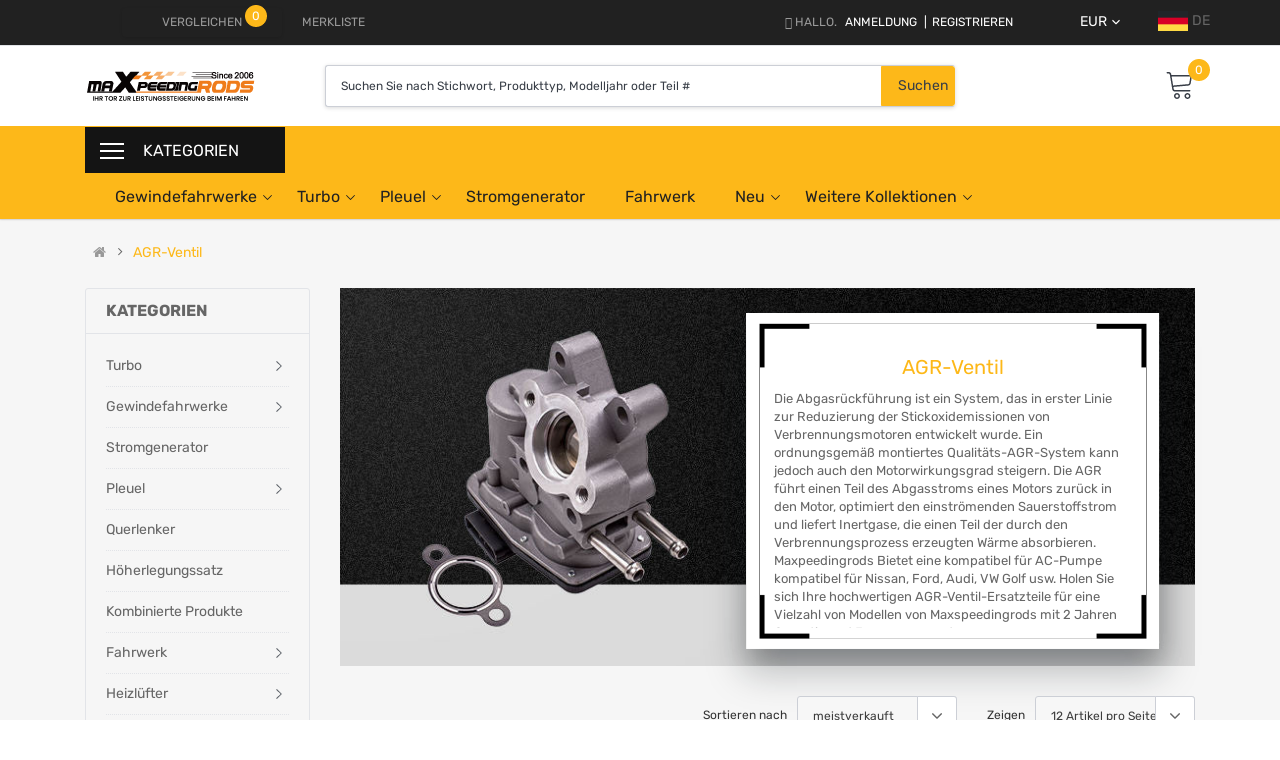

--- FILE ---
content_type: text/html; charset=utf-8
request_url: https://www.maxpeedingrods.de/collections/agr-ventil
body_size: 65408
content:
<!doctype html>
<html class="no-js" lang="de">
<head>
  <script>
    window.dataLayer = window.dataLayer || [];
    function gtag() { dataLayer.push(arguments); }

    // 1. 每个页面先默认 不同意追踪 及 不接受 cookie
    gtag('consent', 'default', {
        analytics_storage: 'denied',
        ad_storage: 'denied',
          ad_user_data:'denied',
          ad_personalization:'denied',
        wait_for_update: 500, // if has CMP, wait 500ms for CMP to update
        region: [
            'AT','BE','BG','CY','CZ','DE','DK','EE','ES','FI','FR','GR','HR','HU','IE','IS','IT',
 'LI','LT','LU','LV','MT','NL','NO','PL','PT','RO','SE','SI','SK'
        ], // apply default to specific regions only
    });
</script>

<script>
    // 2. 根据用户之前是否同意的选项 在每个页面自动触发 代码同意追踪 及 cookie
    if (localStorage['gtag.consent.option'] !== undefined) {
        const option = JSON.parse(localStorage['gtag.consent.option']);
        gtag('consent', 'update', option);
    }
</script>


<script>
    // 按钮的代码 给用户 同意 cookie
    document.addEventListener('click', function (e) {
        const btnAcceptCookie = e.target.closest('[id*="btn-accept"],[id*="header-accept"]');
        if (btnAcceptCookie === null) return;

        const option = {
            'analytics_storage': 'granted',
            'ad_storage': 'granted',
                'ad_user_data':'granted',
                'ad_personalization':'granted'
        };
        gtag('consent', 'update', option);

        // 3. 保存并记录用户是否同意的选项 以便下一页面自动选择是否同意 cookie
        localStorage['gtag.consent.option'] = JSON.stringify(option);
    });
</script>

<script>
    // 按钮的代码 给用户 同意 部分cookie
    document.addEventListener('click', function (e) {
        const btnAcceptCookie = e.target.closest('[id*="header-save"]');
        if (btnAcceptCookie === null) return;
        var option;
        var ads = document.querySelector('[id*="marketing-input"]').checked;
        var ga4 = document.querySelector('[id*="analytics-input"]').checked;

          //didnt check for both Personalize marketing and Measure performance
          if(ads==false && ga4==false){
         
          option = {
            'analytics_storage': 'denied',
            'ad_storage': 'denied',
                'ad_user_data':'denied',
                'ad_personalization':'denied'
        };
         
          }

          //only checked Personalize marketing
          if(ads==true && ga4==false){
         
           option = {
            'analytics_storage': 'denied',
            'ad_storage': 'granted',
                'ad_user_data':'granted',
                'ad_personalization':'granted'
        };
         
          }

          //only checked Measure performance
          if(ads==false && ga4==true){
         
           option = {
            'analytics_storage': 'granted',
            'ad_storage': 'denied',
                'ad_user_data':'denied',
                'ad_personalization':'denied'
        };
         
          }

          //all
          if(ads==true && ga4==true){
         
           option = {
            'analytics_storage': 'granted',
            'ad_storage': 'granted',
                'ad_user_data':'granted',
                'ad_personalization':'granted'
        };
         
          }

        gtag('consent', 'update', option);

        // 3. 保存并记录用户是否同意的选项 以便下一页面自动选择是否同意 cookie
        localStorage['gtag.consent.option'] = JSON.stringify(option);
    });
</script>

<script>
    // 按钮的代码 给用户 拒绝 cookie
    document.addEventListener('click', function (e) {
        const btnRejectCookie = e.target.closest('[id*="btn-decline"],[id*="header-decline"]');
        if (btnRejectCookie === null) return;

        const option = {
            'analytics_storage': 'denied',
            'ad_storage': 'denied',
                'ad_user_data':'denied',
                  'ad_personalization':'denied'
        };
        gtag('consent', 'update', option);

        // 3b. 移除之前保存的用户同意选项的记录 以便下一页面不再自动同意 cookie
        localStorage.removeItem('gtag.consent.option');
    });
</script>
   
  <meta name="google-site-verification" content="EMo8MrGmB6ap0MCySsYK9wLPQ54XTisauR7s1tfCtsQ" />
  <meta name="facebook-domain-verification" content="hqnz61rik93fv9x7hic675l0w0opqk" />
  <meta name="facebook-domain-verification" content="dur0se3bed25a5v2zaoiatyypsqq7h" />
    <meta charset="utf-8">
    <meta http-equiv="X-UA-Compatible" content="IE=edge">
    <meta name="viewport" content="width=device-width, initial-scale=1, shrink-to-fit=no">
    <meta name="theme-color" content="">
    <link rel="canonical" href="https://www.maxpeedingrods.de/collections/agr-ventil"><link rel="shortcut icon" href="//www.maxpeedingrods.de/cdn/shop/files/max_32x32.png?v=1738529989" type="image/png"><title>AGR-Ventil
&ndash; SHPMXRDE</title><meta name="description" content="Die Abgasrückführung ist ein System, das in erster Linie zur Reduzierung der Stickoxidemissionen von Verbrennungsmotoren entwickelt wurde. Ein ordnungsgemäß montiertes Qualitäts-AGR-System kann jedoch auch den Motorwirkungsgrad steigern. Die AGR führt einen Teil des Abgasstroms eines Motors zurück in den Motor, optimie">

    
        <meta property="og:type" content="website">
        <meta property="og:title" content="AGR-Ventil">
        
    
    
        <meta property="og:description" content="Die Abgasrückführung ist ein System, das in erster Linie zur Reduzierung der Stickoxidemissionen von Verbrennungsmotoren entwickelt wurde. Ein ordnungsgemäß montiertes Qualitäts-AGR-System kann jedoch auch den Motorwirkungsgrad steigern. Die AGR führt einen Teil des Abgasstroms eines Motors zurück in den Motor, optimie">
    

    <meta property="og:url" content="https://www.maxpeedingrods.de/collections/agr-ventil">
    <meta property="og:site_name" content="SHPMXRDE">
    <!-- /snippets/social-meta-tags.liquid -->




<meta property="og:site_name" content="SHPMXRDE">
<meta property="og:url" content="https://www.maxpeedingrods.de/collections/agr-ventil">
<meta property="og:title" content="AGR-Ventil">
<meta property="og:type" content="product.group">
<meta property="og:description" content="Die Abgasrückführung ist ein System, das in erster Linie zur Reduzierung der Stickoxidemissionen von Verbrennungsmotoren entwickelt wurde. Ein ordnungsgemäß montiertes Qualitäts-AGR-System kann jedoch auch den Motorwirkungsgrad steigern. Die AGR führt einen Teil des Abgasstroms eines Motors zurück in den Motor, optimie">

<meta property="og:image" content="http://www.maxpeedingrods.de/cdn/shop/collections/egr-ec00a_1200x1200.jpg?v=1764587278">
<meta property="og:image:secure_url" content="https://www.maxpeedingrods.de/cdn/shop/collections/egr-ec00a_1200x1200.jpg?v=1764587278">


    <meta name="twitter:site" content="@shopify">

<meta name="twitter:card" content="summary_large_image">
<meta name="twitter:title" content="AGR-Ventil">
<meta name="twitter:description" content="Die Abgasrückführung ist ein System, das in erster Linie zur Reduzierung der Stickoxidemissionen von Verbrennungsmotoren entwickelt wurde. Ein ordnungsgemäß montiertes Qualitäts-AGR-System kann jedoch auch den Motorwirkungsgrad steigern. Die AGR führt einen Teil des Abgasstroms eines Motors zurück in den Motor, optimie">


    <link href="//www.maxpeedingrods.de/cdn/shop/t/122/assets/vendor.min.css?v=177243617939651473831753172372" rel="stylesheet">
    <link href="//www.maxpeedingrods.de/cdn/shop/t/122/assets/bootstrap.min.css?v=133990281038071722051753172280" rel="stylesheet">
    <link href="//www.maxpeedingrods.de/cdn/shop/t/122/assets/theme.scss.css?v=149949394279350322511762330621" rel="stylesheet"><link href="//www.maxpeedingrods.de/cdn/shop/t/122/assets/custom.css?v=123024520484018020661753172295" rel="stylesheet"><link href="//www.maxpeedingrods.de/cdn/shop/t/122/assets/YMM.css?v=32615369409247248781753172378" rel="stylesheet">
<link rel="alternate" href="https://www.maxpeedingrods.com/" hreflang="en-us" />
<link rel="alternate" href="https://au.maxpeedingrods.com/" hreflang="en-au" />
<link rel="alternate" href="https://www.maxpeedingrods.co.uk/" hreflang="en-gb" />
<link rel="alternate" href="https://it.maxpeedingrods.com/" hreflang="it-it" />
<link rel="alternate" href="https://fr.maxpeedingrods.com/" hreflang="fr-fr" />
<link rel="alternate" href="https://es.maxpeedingrods.com/" hreflang="es-es" />
<link rel="alternate" href="https://www.maxpeedingrods.jp/" hreflang="ja-jp" />
<link rel="alternate" href="https://www.maxpeedingrods.de/" hreflang="de-de" />
<link rel="alternate" href="https://ca.maxpeedingrods.com/" hreflang="en-ca" />

    <script>
        var theme = {
            strings: {
                addToCart: "kaufe jetzt",
                select_options: "wähle Optionen",
                soldOut: "Ausverkauft",
                unavailable: "Nicht verfügbar",
                regularPrice: "Normaler Preis",
                sale: "Angebot",
                showMore: "Mehr show",
                showLess: "Weniger show",
                addressError: "Kann die Adresse nicht finden",
                addressNoResults: "Keine Ergebnisse für diese Adresse",
                addressQueryLimit: "Sie haben die Google- API-Nutzungsgrenze überschritten. Betrachten wir zu einem \u003ca href=\"https:\/\/developers.google.com\/maps\/premium\/usage-limits\"\u003ePremium-Paket\u003c\/a\u003e zu aktualisieren.",
                authError: "Es gab ein Problem bei der Authentifizierung Ihres Google Maps-Kontos.",
                newWindow: "Öffnet ein neues Fenster.",
                external: "Öffnet externe Website.",
                newWindowExternal: "Öffnet externe Website in einem neuen Fenster.",
                quantityMinimumMessage: "Die Menge muss 1 oder mehr sein",
                unitPrice: "Einzelpreis",
                unitPriceSeparator: "pro",
                remove: "Entfernen",
                oneCartCount: "1 Artikel",
                otherCartCount: "[count] Produkte",
                quantityLabel: "Menge: [count]",
                in_stock: "Auf Lager ",
                out_of_stock: "Ausverkauft",
                previous: "Vorherige Seite",
                next: "Nächste Seite",
                added_to_cart: "Zum Warenkorb hinzugefügt",
                pre_order: "Vorbestellen"
            },

            moneyFormat: "\u003cspan class=money\u003e€{{amount}}\u003c\/span\u003e"
        }

        window.shop_currency = "EUR";
        window.money_format = "\u003cspan class=money\u003e€{{amount}}\u003c\/span\u003e";
        window.multi_lang = true;
        window.show_multiple_currencies = true;
        window.show_auto_currency = false;
        window.enable_sidebar_multiple_choice = true;
        window.router = "";

        document.documentElement.className = document.documentElement.className.replace('no-js', 'js');
          
          
        var ymmInitHasDone = false;
    </script><script src="//www.maxpeedingrods.de/cdn/shop/t/122/assets/jquery.min.js?v=183235607511247117321753172340"></script>
  
    <script>window.performance && window.performance.mark && window.performance.mark('shopify.content_for_header.start');</script><meta name="facebook-domain-verification" content="dur0se3bed25a5v2zaoiatyypsqq7h">
<meta name="facebook-domain-verification" content="hqnz61rik93fv9x7hic675l0w0opqk">
<meta id="shopify-digital-wallet" name="shopify-digital-wallet" content="/54080372933/digital_wallets/dialog">
<meta name="shopify-checkout-api-token" content="4e80d2b7843eb0d0d7dff0d0c83868fe">
<meta id="in-context-paypal-metadata" data-shop-id="54080372933" data-venmo-supported="false" data-environment="production" data-locale="de_DE" data-paypal-v4="true" data-currency="EUR">
<link rel="alternate" type="application/atom+xml" title="Feed" href="/collections/agr-ventil.atom" />
<link rel="next" href="/collections/agr-ventil?page=2">
<link rel="alternate" type="application/json+oembed" href="https://www.maxpeedingrods.de/collections/agr-ventil.oembed">
<script async="async" src="/checkouts/internal/preloads.js?locale=de-CN"></script>
<script id="shopify-features" type="application/json">{"accessToken":"4e80d2b7843eb0d0d7dff0d0c83868fe","betas":["rich-media-storefront-analytics"],"domain":"www.maxpeedingrods.de","predictiveSearch":true,"shopId":54080372933,"locale":"de"}</script>
<script>var Shopify = Shopify || {};
Shopify.shop = "maxpeedingrods-de.myshopify.com";
Shopify.locale = "de";
Shopify.currency = {"active":"EUR","rate":"1.0"};
Shopify.country = "CN";
Shopify.theme = {"name":"MXRDE 20250722 底部邮箱修改","id":147848528069,"schema_name":"Caros","schema_version":"1.0.0","theme_store_id":null,"role":"main"};
Shopify.theme.handle = "null";
Shopify.theme.style = {"id":null,"handle":null};
Shopify.cdnHost = "www.maxpeedingrods.de/cdn";
Shopify.routes = Shopify.routes || {};
Shopify.routes.root = "/";</script>
<script type="module">!function(o){(o.Shopify=o.Shopify||{}).modules=!0}(window);</script>
<script>!function(o){function n(){var o=[];function n(){o.push(Array.prototype.slice.apply(arguments))}return n.q=o,n}var t=o.Shopify=o.Shopify||{};t.loadFeatures=n(),t.autoloadFeatures=n()}(window);</script>
<script id="shop-js-analytics" type="application/json">{"pageType":"collection"}</script>
<script defer="defer" async type="module" src="//www.maxpeedingrods.de/cdn/shopifycloud/shop-js/modules/v2/client.init-shop-cart-sync_kxAhZfSm.de.esm.js"></script>
<script defer="defer" async type="module" src="//www.maxpeedingrods.de/cdn/shopifycloud/shop-js/modules/v2/chunk.common_5BMd6ono.esm.js"></script>
<script type="module">
  await import("//www.maxpeedingrods.de/cdn/shopifycloud/shop-js/modules/v2/client.init-shop-cart-sync_kxAhZfSm.de.esm.js");
await import("//www.maxpeedingrods.de/cdn/shopifycloud/shop-js/modules/v2/chunk.common_5BMd6ono.esm.js");

  window.Shopify.SignInWithShop?.initShopCartSync?.({"fedCMEnabled":true,"windoidEnabled":true});

</script>
<script>(function() {
  var isLoaded = false;
  function asyncLoad() {
    if (isLoaded) return;
    isLoaded = true;
    var urls = ["https:\/\/api.omegatheme.com\/related-videos\/related-videos.js?shop=maxpeedingrods-de.myshopify.com","https:\/\/app.popt.in\/pixel.js?id=8ae8eca816197\u0026shop=maxpeedingrods-de.myshopify.com","https:\/\/cdn.hextom.com\/js\/eventpromotionbar.js?shop=maxpeedingrods-de.myshopify.com","\/\/cdn.shopify.com\/proxy\/7fd038a683c993eacbb81f35992afaf266f6bde207baa8cfb29a4a6c914b8ab5\/api.goaffpro.com\/loader.js?shop=maxpeedingrods-de.myshopify.com\u0026sp-cache-control=cHVibGljLCBtYXgtYWdlPTkwMA","https:\/\/cdn.kmalgo.com\/ads\/frontend\/smartpush\/marketingWidgetAction\/product\/202601041054\/index.js?shop=maxpeedingrods-de.myshopify.com"];
    for (var i = 0; i < urls.length; i++) {
      var s = document.createElement('script');
      s.type = 'text/javascript';
      s.async = true;
      s.src = urls[i];
      var x = document.getElementsByTagName('script')[0];
      x.parentNode.insertBefore(s, x);
    }
  };
  if(window.attachEvent) {
    window.attachEvent('onload', asyncLoad);
  } else {
    window.addEventListener('load', asyncLoad, false);
  }
})();</script>
<script id="__st">var __st={"a":54080372933,"offset":3600,"reqid":"bf44bf19-0d2d-4678-9f73-db65f1308b82-1769023382","pageurl":"www.maxpeedingrods.de\/collections\/agr-ventil","u":"926316dd283f","p":"collection","rtyp":"collection","rid":266383982789};</script>
<script>window.ShopifyPaypalV4VisibilityTracking = true;</script>
<script id="captcha-bootstrap">!function(){'use strict';const t='contact',e='account',n='new_comment',o=[[t,t],['blogs',n],['comments',n],[t,'customer']],c=[[e,'customer_login'],[e,'guest_login'],[e,'recover_customer_password'],[e,'create_customer']],r=t=>t.map((([t,e])=>`form[action*='/${t}']:not([data-nocaptcha='true']) input[name='form_type'][value='${e}']`)).join(','),a=t=>()=>t?[...document.querySelectorAll(t)].map((t=>t.form)):[];function s(){const t=[...o],e=r(t);return a(e)}const i='password',u='form_key',d=['recaptcha-v3-token','g-recaptcha-response','h-captcha-response',i],f=()=>{try{return window.sessionStorage}catch{return}},m='__shopify_v',_=t=>t.elements[u];function p(t,e,n=!1){try{const o=window.sessionStorage,c=JSON.parse(o.getItem(e)),{data:r}=function(t){const{data:e,action:n}=t;return t[m]||n?{data:e,action:n}:{data:t,action:n}}(c);for(const[e,n]of Object.entries(r))t.elements[e]&&(t.elements[e].value=n);n&&o.removeItem(e)}catch(o){console.error('form repopulation failed',{error:o})}}const l='form_type',E='cptcha';function T(t){t.dataset[E]=!0}const w=window,h=w.document,L='Shopify',v='ce_forms',y='captcha';let A=!1;((t,e)=>{const n=(g='f06e6c50-85a8-45c8-87d0-21a2b65856fe',I='https://cdn.shopify.com/shopifycloud/storefront-forms-hcaptcha/ce_storefront_forms_captcha_hcaptcha.v1.5.2.iife.js',D={infoText:'Durch hCaptcha geschützt',privacyText:'Datenschutz',termsText:'Allgemeine Geschäftsbedingungen'},(t,e,n)=>{const o=w[L][v],c=o.bindForm;if(c)return c(t,g,e,D).then(n);var r;o.q.push([[t,g,e,D],n]),r=I,A||(h.body.append(Object.assign(h.createElement('script'),{id:'captcha-provider',async:!0,src:r})),A=!0)});var g,I,D;w[L]=w[L]||{},w[L][v]=w[L][v]||{},w[L][v].q=[],w[L][y]=w[L][y]||{},w[L][y].protect=function(t,e){n(t,void 0,e),T(t)},Object.freeze(w[L][y]),function(t,e,n,w,h,L){const[v,y,A,g]=function(t,e,n){const i=e?o:[],u=t?c:[],d=[...i,...u],f=r(d),m=r(i),_=r(d.filter((([t,e])=>n.includes(e))));return[a(f),a(m),a(_),s()]}(w,h,L),I=t=>{const e=t.target;return e instanceof HTMLFormElement?e:e&&e.form},D=t=>v().includes(t);t.addEventListener('submit',(t=>{const e=I(t);if(!e)return;const n=D(e)&&!e.dataset.hcaptchaBound&&!e.dataset.recaptchaBound,o=_(e),c=g().includes(e)&&(!o||!o.value);(n||c)&&t.preventDefault(),c&&!n&&(function(t){try{if(!f())return;!function(t){const e=f();if(!e)return;const n=_(t);if(!n)return;const o=n.value;o&&e.removeItem(o)}(t);const e=Array.from(Array(32),(()=>Math.random().toString(36)[2])).join('');!function(t,e){_(t)||t.append(Object.assign(document.createElement('input'),{type:'hidden',name:u})),t.elements[u].value=e}(t,e),function(t,e){const n=f();if(!n)return;const o=[...t.querySelectorAll(`input[type='${i}']`)].map((({name:t})=>t)),c=[...d,...o],r={};for(const[a,s]of new FormData(t).entries())c.includes(a)||(r[a]=s);n.setItem(e,JSON.stringify({[m]:1,action:t.action,data:r}))}(t,e)}catch(e){console.error('failed to persist form',e)}}(e),e.submit())}));const S=(t,e)=>{t&&!t.dataset[E]&&(n(t,e.some((e=>e===t))),T(t))};for(const o of['focusin','change'])t.addEventListener(o,(t=>{const e=I(t);D(e)&&S(e,y())}));const B=e.get('form_key'),M=e.get(l),P=B&&M;t.addEventListener('DOMContentLoaded',(()=>{const t=y();if(P)for(const e of t)e.elements[l].value===M&&p(e,B);[...new Set([...A(),...v().filter((t=>'true'===t.dataset.shopifyCaptcha))])].forEach((e=>S(e,t)))}))}(h,new URLSearchParams(w.location.search),n,t,e,['guest_login'])})(!0,!1)}();</script>
<script integrity="sha256-4kQ18oKyAcykRKYeNunJcIwy7WH5gtpwJnB7kiuLZ1E=" data-source-attribution="shopify.loadfeatures" defer="defer" src="//www.maxpeedingrods.de/cdn/shopifycloud/storefront/assets/storefront/load_feature-a0a9edcb.js" crossorigin="anonymous"></script>
<script data-source-attribution="shopify.dynamic_checkout.dynamic.init">var Shopify=Shopify||{};Shopify.PaymentButton=Shopify.PaymentButton||{isStorefrontPortableWallets:!0,init:function(){window.Shopify.PaymentButton.init=function(){};var t=document.createElement("script");t.src="https://www.maxpeedingrods.de/cdn/shopifycloud/portable-wallets/latest/portable-wallets.de.js",t.type="module",document.head.appendChild(t)}};
</script>
<script data-source-attribution="shopify.dynamic_checkout.buyer_consent">
  function portableWalletsHideBuyerConsent(e){var t=document.getElementById("shopify-buyer-consent"),n=document.getElementById("shopify-subscription-policy-button");t&&n&&(t.classList.add("hidden"),t.setAttribute("aria-hidden","true"),n.removeEventListener("click",e))}function portableWalletsShowBuyerConsent(e){var t=document.getElementById("shopify-buyer-consent"),n=document.getElementById("shopify-subscription-policy-button");t&&n&&(t.classList.remove("hidden"),t.removeAttribute("aria-hidden"),n.addEventListener("click",e))}window.Shopify?.PaymentButton&&(window.Shopify.PaymentButton.hideBuyerConsent=portableWalletsHideBuyerConsent,window.Shopify.PaymentButton.showBuyerConsent=portableWalletsShowBuyerConsent);
</script>
<script data-source-attribution="shopify.dynamic_checkout.cart.bootstrap">document.addEventListener("DOMContentLoaded",(function(){function t(){return document.querySelector("shopify-accelerated-checkout-cart, shopify-accelerated-checkout")}if(t())Shopify.PaymentButton.init();else{new MutationObserver((function(e,n){t()&&(Shopify.PaymentButton.init(),n.disconnect())})).observe(document.body,{childList:!0,subtree:!0})}}));
</script>
<script id='scb4127' type='text/javascript' async='' src='https://www.maxpeedingrods.de/cdn/shopifycloud/privacy-banner/storefront-banner.js'></script><link id="shopify-accelerated-checkout-styles" rel="stylesheet" media="screen" href="https://www.maxpeedingrods.de/cdn/shopifycloud/portable-wallets/latest/accelerated-checkout-backwards-compat.css" crossorigin="anonymous">
<style id="shopify-accelerated-checkout-cart">
        #shopify-buyer-consent {
  margin-top: 1em;
  display: inline-block;
  width: 100%;
}

#shopify-buyer-consent.hidden {
  display: none;
}

#shopify-subscription-policy-button {
  background: none;
  border: none;
  padding: 0;
  text-decoration: underline;
  font-size: inherit;
  cursor: pointer;
}

#shopify-subscription-policy-button::before {
  box-shadow: none;
}

      </style>
<link rel="stylesheet" media="screen" href="//www.maxpeedingrods.de/cdn/shop/t/122/compiled_assets/styles.css?v=102618">
<script>window.performance && window.performance.mark && window.performance.mark('shopify.content_for_header.end');</script>
  
  	<link rel="stylesheet" href="//www.maxpeedingrods.de/cdn/shop/t/122/assets/touchTouch.css?v=148815245436403620491753172368" />

  

<script>

  // https://tc39.github.io/ecma262/#sec-array.prototype.find
  if (!Array.prototype.find) {
    Object.defineProperty(Array.prototype, 'find', {
      value: function(predicate) {
        // 1. Let O be ? ToObject(this value).
        if (this == null) {
          throw TypeError('"this" is null or not defined');
        }

        var o = Object(this);

        // 2. Let len be ? ToLength(? Get(O, "length")).
        var len = o.length >>> 0;

        // 3. If IsCallable(predicate) is false, throw a TypeError exception.
        if (typeof predicate !== 'function') {
          throw TypeError('predicate must be a function');
        }

        // 4. If thisArg was supplied, let T be thisArg; else let T be undefined.
        var thisArg = arguments[1];

        // 5. Let k be 0.
        var k = 0;

        // 6. Repeat, while k < len
        while (k < len) {
          // a. Let Pk be ! ToString(k).
          // b. Let kValue be ? Get(O, Pk).
          // c. Let testResult be ToBoolean(? Call(predicate, T, < kValue, k, O >)).
          // d. If testResult is true, return kValue.
          var kValue = o[k];
          if (predicate.call(thisArg, kValue, k, o)) {
            return kValue;
          }
          // e. Increase k by 1.
          k++;
        }

        // 7. Return undefined.
        return undefined;
      },
      configurable: true,
      writable: true
    });
  }

  (function () {

    var useInternationalDomains = false;

    function buildLanguageList() {
      var languageListJson = '[{\
"name": "Deutsch",\
"endonym_name": "Deutsch",\
"iso_code": "de",\
"primary": true,\
"flag": "//www.maxpeedingrods.de/cdn/shop/t/122/assets/de.png?v=102618",\
"domain": null\
}]';
      return JSON.parse(languageListJson);
    }

    function getSavedLocale(langList) {
      var savedLocale = localStorage.getItem('translation-lab-lang');
      var sl = savedLocale ? langList.find(x => x.iso_code.toLowerCase() === savedLocale.toLowerCase()) : null;
      return sl ? sl.iso_code : null;
    }

    function getBrowserLocale(langList) {
      var browserLocale = navigator.language;
      if (browserLocale) {
        var localeParts = browserLocale.split('-');
        var bl = localeParts[0] ? langList.find(x => x.iso_code.toLowerCase().startsWith(localeParts[0])) : null;
        return bl ? bl.iso_code : null;
      } else {
        return null;
      }
    }

    function redirectUrlBuilderFunction(primaryLocale) {
      var shopDomain = 'https://www.maxpeedingrods.de';
      if (window.Shopify && window.Shopify.designMode) {
        shopDomain = 'https://maxpeedingrods-de.myshopify.com';
      }
      var currentLocale = 'de'.toLowerCase();
      var currentLocaleRegEx = new RegExp('^\/' + currentLocale, "ig");
      var primaryLocaleLower = primaryLocale.toLowerCase();
      var pathname = window.location.pathname;
      var queryString = window.location.search || '';
      return function build(redirectLocale) {
        if (!redirectLocale) {
          return null;
        }
        var redirectLocaleLower = redirectLocale.toLowerCase();
        if (currentLocale !== redirectLocaleLower) {
          if (useInternationalDomains) {
            //var languageList = buildLanguageList();
            //var internationalDomain = languageList.find(function (x) { return x.iso_code.toLowerCase() === redirectLocaleLower; });
            //if (internationalDomain) {
            //  return 'https://' + internationalDomain.domain + pathname + queryString;
            //}
          }
          else {
            if (redirectLocaleLower === primaryLocaleLower) {
              return shopDomain + pathname.replace(currentLocaleRegEx, '') + queryString;
            } else if (primaryLocaleLower === currentLocale) {
              return shopDomain + '/' + redirectLocaleLower + pathname + queryString;
            } else {
              return shopDomain + '/' + pathname.replace(currentLocaleRegEx, redirectLocaleLower) + queryString;
            }
          }
        }
        return null;
      }
    }

    function getRedirectLocale(languageList) {
      var savedLocale = getSavedLocale(languageList);
      var browserLocale = getBrowserLocale(languageList);
      var preferredLocale = null;

      var redirectLocale = null;

      if (savedLocale) {
        redirectLocale = savedLocale;
      } else if (preferredLocale) {
        redirectLocale = preferredLocale;
      } else if (browserLocale) {
        redirectLocale = browserLocale;
      }
      return redirectLocale;
    }

    function configure() {
      var languageList = buildLanguageList();
      var primaryLanguage = languageList.find(function (x) { return x.primary; });
      if (!primaryLanguage && !primaryLanguage.iso_code) {
        // error: there should be atleast one language set as primary
        return;
      }

      var redirectUrlBuilder = redirectUrlBuilderFunction(primaryLanguage.iso_code);

      var redirectLocale = getRedirectLocale(languageList);

      var redirectUrl = redirectUrlBuilder(redirectLocale);
      redirectUrl && window.location.assign(redirectUrl);
    }

    if (window.Shopify && window.Shopify.designMode) {
      return;
    }

    var botPatterns = "(bot|Googlebot\/|Googlebot-Mobile|Googlebot-Image|Googlebot-News|Googlebot-Video|AdsBot-Google([^-]|$)|AdsBot-Google-Mobile|Feedfetcher-Google|Mediapartners-Google|APIs-Google|Page|Speed|Insights|Lighthouse|bingbot|Slurp|exabot|ia_archiver|YandexBot|YandexImages|YandexAccessibilityBot|YandexMobileBot|YandexMetrika|YandexTurbo|YandexImageResizer|YandexVideo|YandexAdNet|YandexBlogs|YandexCalendar|YandexDirect|YandexFavicons|YaDirectFetcher|YandexForDomain|YandexMarket|YandexMedia|YandexMobileScreenShotBot|YandexNews|YandexOntoDB|YandexPagechecker|YandexPartner|YandexRCA|YandexSearchShop|YandexSitelinks|YandexSpravBot|YandexTracker|YandexVertis|YandexVerticals|YandexWebmaster|YandexScreenshotBot|Baiduspider|facebookexternalhit|Sogou|DuckDuckBot|BUbiNG|crawler4j|S[eE][mM]rushBot|Google-Adwords-Instant|BingPreview\/|Bark[rR]owler|DuckDuckGo-Favicons-Bot|AppEngine-Google|Google Web Preview|acapbot|Baidu-YunGuanCe|Feedly|Feedspot|google-xrawler|Google-Structured-Data-Testing-Tool|Google-PhysicalWeb|Google Favicon|Google-Site-Verification|Gwene|SentiBot|FreshRSS)";
    var re = new RegExp(botPatterns, 'i');
    if (!re.test(navigator.userAgent)) {
      configure();
    }

  })();
</script>
<style type='text/css'>
  .baCountry{width:30px;height:20px;display:inline-block;vertical-align:middle;margin-right:6px;background-size:30px!important;border-radius:4px;background-repeat:no-repeat}
  .baCountry-traditional .baCountry{background-image:url(https://cdn.shopify.com/s/files/1/0194/1736/6592/t/1/assets/ba-flags.png?=14261939516959647149);height:19px!important}
  .baCountry-modern .baCountry{background-image:url(https://cdn.shopify.com/s/files/1/0194/1736/6592/t/1/assets/ba-flags.png?=14261939516959647149)}
  .baCountry-NO-FLAG{background-position:0 0}.baCountry-AD{background-position:0 -20px}.baCountry-AED{background-position:0 -40px}.baCountry-AFN{background-position:0 -60px}.baCountry-AG{background-position:0 -80px}.baCountry-AI{background-position:0 -100px}.baCountry-ALL{background-position:0 -120px}.baCountry-AMD{background-position:0 -140px}.baCountry-AOA{background-position:0 -160px}.baCountry-ARS{background-position:0 -180px}.baCountry-AS{background-position:0 -200px}.baCountry-AT{background-position:0 -220px}.baCountry-AUD{background-position:0 -240px}.baCountry-AWG{background-position:0 -260px}.baCountry-AZN{background-position:0 -280px}.baCountry-BAM{background-position:0 -300px}.baCountry-BBD{background-position:0 -320px}.baCountry-BDT{background-position:0 -340px}.baCountry-BE{background-position:0 -360px}.baCountry-BF{background-position:0 -380px}.baCountry-BGN{background-position:0 -400px}.baCountry-BHD{background-position:0 -420px}.baCountry-BIF{background-position:0 -440px}.baCountry-BJ{background-position:0 -460px}.baCountry-BMD{background-position:0 -480px}.baCountry-BND{background-position:0 -500px}.baCountry-BOB{background-position:0 -520px}.baCountry-BRL{background-position:0 -540px}.baCountry-BSD{background-position:0 -560px}.baCountry-BTN{background-position:0 -580px}.baCountry-BWP{background-position:0 -600px}.baCountry-BYN{background-position:0 -620px}.baCountry-BZD{background-position:0 -640px}.baCountry-CAD{background-position:0 -660px}.baCountry-CC{background-position:0 -680px}.baCountry-CDF{background-position:0 -700px}.baCountry-CG{background-position:0 -720px}.baCountry-CHF{background-position:0 -740px}.baCountry-CI{background-position:0 -760px}.baCountry-CK{background-position:0 -780px}.baCountry-CLP{background-position:0 -800px}.baCountry-CM{background-position:0 -820px}.baCountry-CNY{background-position:0 -840px}.baCountry-COP{background-position:0 -860px}.baCountry-CRC{background-position:0 -880px}.baCountry-CU{background-position:0 -900px}.baCountry-CX{background-position:0 -920px}.baCountry-CY{background-position:0 -940px}.baCountry-CZK{background-position:0 -960px}.baCountry-DE{background-position:0 -980px}.baCountry-DJF{background-position:0 -1000px}.baCountry-DKK{background-position:0 -1020px}.baCountry-DM{background-position:0 -1040px}.baCountry-DOP{background-position:0 -1060px}.baCountry-DZD{background-position:0 -1080px}.baCountry-EC{background-position:0 -1100px}.baCountry-EE{background-position:0 -1120px}.baCountry-EGP{background-position:0 -1140px}.baCountry-ER{background-position:0 -1160px}.baCountry-ES{background-position:0 -1180px}.baCountry-ETB{background-position:0 -1200px}.baCountry-EUR{background-position:0 -1220px}.baCountry-FI{background-position:0 -1240px}.baCountry-FJD{background-position:0 -1260px}.baCountry-FKP{background-position:0 -1280px}.baCountry-FO{background-position:0 -1300px}.baCountry-FR{background-position:0 -1320px}.baCountry-GA{background-position:0 -1340px}.baCountry-GBP{background-position:0 -1360px}.baCountry-GD{background-position:0 -1380px}.baCountry-GEL{background-position:0 -1400px}.baCountry-GHS{background-position:0 -1420px}.baCountry-GIP{background-position:0 -1440px}.baCountry-GL{background-position:0 -1460px}.baCountry-GMD{background-position:0 -1480px}.baCountry-GNF{background-position:0 -1500px}.baCountry-GQ{background-position:0 -1520px}.baCountry-GR{background-position:0 -1540px}.baCountry-GTQ{background-position:0 -1560px}.baCountry-GU{background-position:0 -1580px}.baCountry-GW{background-position:0 -1600px}.baCountry-HKD{background-position:0 -1620px}.baCountry-HNL{background-position:0 -1640px}.baCountry-HRK{background-position:0 -1660px}.baCountry-HTG{background-position:0 -1680px}.baCountry-HUF{background-position:0 -1700px}.baCountry-IDR{background-position:0 -1720px}.baCountry-IE{background-position:0 -1740px}.baCountry-ILS{background-position:0 -1760px}.baCountry-INR{background-position:0 -1780px}.baCountry-IO{background-position:0 -1800px}.baCountry-IQD{background-position:0 -1820px}.baCountry-IRR{background-position:0 -1840px}.baCountry-ISK{background-position:0 -1860px}.baCountry-IT{background-position:0 -1880px}.baCountry-JMD{background-position:0 -1900px}.baCountry-JOD{background-position:0 -1920px}.baCountry-JPY{background-position:0 -1940px}.baCountry-KES{background-position:0 -1960px}.baCountry-KGS{background-position:0 -1980px}.baCountry-KHR{background-position:0 -2000px}.baCountry-KI{background-position:0 -2020px}.baCountry-KMF{background-position:0 -2040px}.baCountry-KN{background-position:0 -2060px}.baCountry-KP{background-position:0 -2080px}.baCountry-KRW{background-position:0 -2100px}.baCountry-KWD{background-position:0 -2120px}.baCountry-KYD{background-position:0 -2140px}.baCountry-KZT{background-position:0 -2160px}.baCountry-LBP{background-position:0 -2180px}.baCountry-LI{background-position:0 -2200px}.baCountry-LKR{background-position:0 -2220px}.baCountry-LRD{background-position:0 -2240px}.baCountry-LSL{background-position:0 -2260px}.baCountry-LT{background-position:0 -2280px}.baCountry-LU{background-position:0 -2300px}.baCountry-LV{background-position:0 -2320px}.baCountry-LYD{background-position:0 -2340px}.baCountry-MAD{background-position:0 -2360px}.baCountry-MC{background-position:0 -2380px}.baCountry-MDL{background-position:0 -2400px}.baCountry-ME{background-position:0 -2420px}.baCountry-MGA{background-position:0 -2440px}.baCountry-MKD{background-position:0 -2460px}.baCountry-ML{background-position:0 -2480px}.baCountry-MMK{background-position:0 -2500px}.baCountry-MN{background-position:0 -2520px}.baCountry-MOP{background-position:0 -2540px}.baCountry-MQ{background-position:0 -2560px}.baCountry-MR{background-position:0 -2580px}.baCountry-MS{background-position:0 -2600px}.baCountry-MT{background-position:0 -2620px}.baCountry-MUR{background-position:0 -2640px}.baCountry-MVR{background-position:0 -2660px}.baCountry-MWK{background-position:0 -2680px}.baCountry-MXN{background-position:0 -2700px}.baCountry-MYR{background-position:0 -2720px}.baCountry-MZN{background-position:0 -2740px}.baCountry-NAD{background-position:0 -2760px}.baCountry-NE{background-position:0 -2780px}.baCountry-NF{background-position:0 -2800px}.baCountry-NG{background-position:0 -2820px}.baCountry-NIO{background-position:0 -2840px}.baCountry-NL{background-position:0 -2860px}.baCountry-NOK{background-position:0 -2880px}.baCountry-NPR{background-position:0 -2900px}.baCountry-NR{background-position:0 -2920px}.baCountry-NU{background-position:0 -2940px}.baCountry-NZD{background-position:0 -2960px}.baCountry-OMR{background-position:0 -2980px}.baCountry-PAB{background-position:0 -3000px}.baCountry-PEN{background-position:0 -3020px}.baCountry-PGK{background-position:0 -3040px}.baCountry-PHP{background-position:0 -3060px}.baCountry-PKR{background-position:0 -3080px}.baCountry-PLN{background-position:0 -3100px}.baCountry-PR{background-position:0 -3120px}.baCountry-PS{background-position:0 -3140px}.baCountry-PT{background-position:0 -3160px}.baCountry-PW{background-position:0 -3180px}.baCountry-QAR{background-position:0 -3200px}.baCountry-RON{background-position:0 -3220px}.baCountry-RSD{background-position:0 -3240px}.baCountry-RUB{background-position:0 -3260px}.baCountry-RWF{background-position:0 -3280px}.baCountry-SAR{background-position:0 -3300px}.baCountry-SBD{background-position:0 -3320px}.baCountry-SCR{background-position:0 -3340px}.baCountry-SDG{background-position:0 -3360px}.baCountry-SEK{background-position:0 -3380px}.baCountry-SGD{background-position:0 -3400px}.baCountry-SI{background-position:0 -3420px}.baCountry-SK{background-position:0 -3440px}.baCountry-SLL{background-position:0 -3460px}.baCountry-SM{background-position:0 -3480px}.baCountry-SN{background-position:0 -3500px}.baCountry-SO{background-position:0 -3520px}.baCountry-SRD{background-position:0 -3540px}.baCountry-SSP{background-position:0 -3560px}.baCountry-STD{background-position:0 -3580px}.baCountry-SV{background-position:0 -3600px}.baCountry-SYP{background-position:0 -3620px}.baCountry-SZL{background-position:0 -3640px}.baCountry-TC{background-position:0 -3660px}.baCountry-TD{background-position:0 -3680px}.baCountry-TG{background-position:0 -3700px}.baCountry-THB{background-position:0 -3720px}.baCountry-TJS{background-position:0 -3740px}.baCountry-TK{background-position:0 -3760px}.baCountry-TMT{background-position:0 -3780px}.baCountry-TND{background-position:0 -3800px}.baCountry-TOP{background-position:0 -3820px}.baCountry-TRY{background-position:0 -3840px}.baCountry-TTD{background-position:0 -3860px}.baCountry-TWD{background-position:0 -3880px}.baCountry-TZS{background-position:0 -3900px}.baCountry-UAH{background-position:0 -3920px}.baCountry-UGX{background-position:0 -3940px}.baCountry-USD{background-position:0 -3960px}.baCountry-UYU{background-position:0 -3980px}.baCountry-UZS{background-position:0 -4000px}.baCountry-VEF{background-position:0 -4020px}.baCountry-VG{background-position:0 -4040px}.baCountry-VI{background-position:0 -4060px}.baCountry-VND{background-position:0 -4080px}.baCountry-VUV{background-position:0 -4100px}.baCountry-WST{background-position:0 -4120px}.baCountry-XAF{background-position:0 -4140px}.baCountry-XPF{background-position:0 -4160px}.baCountry-YER{background-position:0 -4180px}.baCountry-ZAR{background-position:0 -4200px}.baCountry-ZM{background-position:0 -4220px}.baCountry-ZW{background-position:0 -4240px}
  .bacurr-checkoutNotice{margin: 3px 10px 0 10px;left: 0;right: 0;text-align: center;}
  @media (min-width:750px) {.bacurr-checkoutNotice{position: absolute;}}
</style>

<script>
    window.baCurr = window.baCurr || {};
    window.baCurr.config = {}; window.baCurr.rePeat = function () {};
    Object.assign(window.baCurr.config, {
      "enabled":true,
      "manual_placement":"",
      "night_time":false,
      "round_by_default":false,
      "display_position":"top_right",
      "display_position_type":"floating",
      "custom_code":{"css":""},
      "flag_type":"showCurrencyOnly",
      "flag_design":"modern",
      "round_style":"none",
      "round_dec":"0.99",
      "chosen_cur":[{"USD":"US Dollar (USD)"},{"EUR":"Euro (EUR)"},{"GBP":"British Pound (GBP)"},{"CAD":"Canadian Dollar (CAD)"}],
      "desktop_visible":true,
      "mob_visible":true,
      "money_mouse_show":false,
      "textColor":"#1e1e1e",
      "flag_theme":"default",
      "selector_hover_hex":"#ffffff",
      "lightning":true,
      "mob_manual_placement":"",
      "mob_placement":"top_right",
      "mob_placement_type":"floating",
      "moneyWithCurrencyFormat":false,
      "ui_style":"default",
      "user_curr":"",
      "auto_loc":true,
      "auto_pref":false,
      "selector_bg_hex":"#ffffff",
      "selector_border_type":"boxShadow",
      "cart_alert_bg_hex":"#fbf5f5",
      "cart_alert_note":"All orders are processed in [checkout_currency], using the latest exchange rates.",
      "cart_alert_state":true,
      "cart_alert_font_hex":"#1e1e1e"
    },{
      money_format: "\u003cspan class=money\u003e€{{amount}}\u003c\/span\u003e",
      money_with_currency_format: "\u003cspan class=money\u003e€{{amount}} EUR\u003c\/span\u003e",
      user_curr: "EUR"
    });
    window.baCurr.config.multi_curr = [];
    
    window.baCurr.config.final_currency = "EUR" || '';
    window.baCurr.config.multi_curr = "EUR".split(',') || '';

    (function(window, document) {"use strict";
      function onload(){
        function insertPopupMessageJs(){
          var head = document.getElementsByTagName('head')[0];
          var script = document.createElement('script');
          script.src = ('https:' == document.location.protocol ? 'https://' : 'http://') + 'boosterapps.com/apps/currency/preview_curr.js';
          script.type = 'text/javascript';
          head.appendChild(script);
        }

        if(document.location.search.indexOf("preview_cur=1") > -1){
          setTimeout(function(){
            window.currency_preview_result = document.getElementById("baCurrSelector").length > 0 ? 'success' : 'error';
            insertPopupMessageJs();
          }, 1000);
        }
      }

      var head = document.getElementsByTagName('head')[0];
      var script = document.createElement('script');
      script.src = ('https:' == document.location.protocol ? 'https://' : 'http://') + "";
      script.type = 'text/javascript';
      script.onload = script.onreadystatechange = function() {
      if (script.readyState) {
        if (script.readyState === 'complete' || script.readyState === 'loaded') {
          script.onreadystatechange = null;
            onload();
          }
        }
        else {
          onload();
        }
      };
      head.appendChild(script);

    }(window, document));
</script>

  

  

  <!-- RedRetarget App Hook start -->
<link rel="dns-prefetch" href="https://trackifyx.redretarget.com">


<!-- HOOK JS-->





<meta name="tfx:collections" content="AGR-Ventil">



<script id="tfx-cart">
    
    window.tfxCart = {"note":null,"attributes":{},"original_total_price":0,"total_price":0,"total_discount":0,"total_weight":0.0,"item_count":0,"items":[],"requires_shipping":false,"currency":"EUR","items_subtotal_price":0,"cart_level_discount_applications":[],"checkout_charge_amount":0}
</script>






			
<!-- BEGIN app block: shopify://apps/frequently-bought/blocks/app-embed-block/b1a8cbea-c844-4842-9529-7c62dbab1b1f --><script>
    window.codeblackbelt = window.codeblackbelt || {};
    window.codeblackbelt.shop = window.codeblackbelt.shop || 'maxpeedingrods-de.myshopify.com';
    </script><script src="//cdn.codeblackbelt.com/widgets/frequently-bought-together/bootstrap.min.js?version=2026012120+0100" async></script>
 <!-- END app block --><script src="https://cdn.shopify.com/extensions/019bc2d0-6182-7c57-a6b2-0b786d3800eb/event-promotion-bar-79/assets/eventpromotionbar.js" type="text/javascript" defer="defer"></script>
<link href="https://monorail-edge.shopifysvc.com" rel="dns-prefetch">
<script>(function(){if ("sendBeacon" in navigator && "performance" in window) {try {var session_token_from_headers = performance.getEntriesByType('navigation')[0].serverTiming.find(x => x.name == '_s').description;} catch {var session_token_from_headers = undefined;}var session_cookie_matches = document.cookie.match(/_shopify_s=([^;]*)/);var session_token_from_cookie = session_cookie_matches && session_cookie_matches.length === 2 ? session_cookie_matches[1] : "";var session_token = session_token_from_headers || session_token_from_cookie || "";function handle_abandonment_event(e) {var entries = performance.getEntries().filter(function(entry) {return /monorail-edge.shopifysvc.com/.test(entry.name);});if (!window.abandonment_tracked && entries.length === 0) {window.abandonment_tracked = true;var currentMs = Date.now();var navigation_start = performance.timing.navigationStart;var payload = {shop_id: 54080372933,url: window.location.href,navigation_start,duration: currentMs - navigation_start,session_token,page_type: "collection"};window.navigator.sendBeacon("https://monorail-edge.shopifysvc.com/v1/produce", JSON.stringify({schema_id: "online_store_buyer_site_abandonment/1.1",payload: payload,metadata: {event_created_at_ms: currentMs,event_sent_at_ms: currentMs}}));}}window.addEventListener('pagehide', handle_abandonment_event);}}());</script>
<script id="web-pixels-manager-setup">(function e(e,d,r,n,o){if(void 0===o&&(o={}),!Boolean(null===(a=null===(i=window.Shopify)||void 0===i?void 0:i.analytics)||void 0===a?void 0:a.replayQueue)){var i,a;window.Shopify=window.Shopify||{};var t=window.Shopify;t.analytics=t.analytics||{};var s=t.analytics;s.replayQueue=[],s.publish=function(e,d,r){return s.replayQueue.push([e,d,r]),!0};try{self.performance.mark("wpm:start")}catch(e){}var l=function(){var e={modern:/Edge?\/(1{2}[4-9]|1[2-9]\d|[2-9]\d{2}|\d{4,})\.\d+(\.\d+|)|Firefox\/(1{2}[4-9]|1[2-9]\d|[2-9]\d{2}|\d{4,})\.\d+(\.\d+|)|Chrom(ium|e)\/(9{2}|\d{3,})\.\d+(\.\d+|)|(Maci|X1{2}).+ Version\/(15\.\d+|(1[6-9]|[2-9]\d|\d{3,})\.\d+)([,.]\d+|)( \(\w+\)|)( Mobile\/\w+|) Safari\/|Chrome.+OPR\/(9{2}|\d{3,})\.\d+\.\d+|(CPU[ +]OS|iPhone[ +]OS|CPU[ +]iPhone|CPU IPhone OS|CPU iPad OS)[ +]+(15[._]\d+|(1[6-9]|[2-9]\d|\d{3,})[._]\d+)([._]\d+|)|Android:?[ /-](13[3-9]|1[4-9]\d|[2-9]\d{2}|\d{4,})(\.\d+|)(\.\d+|)|Android.+Firefox\/(13[5-9]|1[4-9]\d|[2-9]\d{2}|\d{4,})\.\d+(\.\d+|)|Android.+Chrom(ium|e)\/(13[3-9]|1[4-9]\d|[2-9]\d{2}|\d{4,})\.\d+(\.\d+|)|SamsungBrowser\/([2-9]\d|\d{3,})\.\d+/,legacy:/Edge?\/(1[6-9]|[2-9]\d|\d{3,})\.\d+(\.\d+|)|Firefox\/(5[4-9]|[6-9]\d|\d{3,})\.\d+(\.\d+|)|Chrom(ium|e)\/(5[1-9]|[6-9]\d|\d{3,})\.\d+(\.\d+|)([\d.]+$|.*Safari\/(?![\d.]+ Edge\/[\d.]+$))|(Maci|X1{2}).+ Version\/(10\.\d+|(1[1-9]|[2-9]\d|\d{3,})\.\d+)([,.]\d+|)( \(\w+\)|)( Mobile\/\w+|) Safari\/|Chrome.+OPR\/(3[89]|[4-9]\d|\d{3,})\.\d+\.\d+|(CPU[ +]OS|iPhone[ +]OS|CPU[ +]iPhone|CPU IPhone OS|CPU iPad OS)[ +]+(10[._]\d+|(1[1-9]|[2-9]\d|\d{3,})[._]\d+)([._]\d+|)|Android:?[ /-](13[3-9]|1[4-9]\d|[2-9]\d{2}|\d{4,})(\.\d+|)(\.\d+|)|Mobile Safari.+OPR\/([89]\d|\d{3,})\.\d+\.\d+|Android.+Firefox\/(13[5-9]|1[4-9]\d|[2-9]\d{2}|\d{4,})\.\d+(\.\d+|)|Android.+Chrom(ium|e)\/(13[3-9]|1[4-9]\d|[2-9]\d{2}|\d{4,})\.\d+(\.\d+|)|Android.+(UC? ?Browser|UCWEB|U3)[ /]?(15\.([5-9]|\d{2,})|(1[6-9]|[2-9]\d|\d{3,})\.\d+)\.\d+|SamsungBrowser\/(5\.\d+|([6-9]|\d{2,})\.\d+)|Android.+MQ{2}Browser\/(14(\.(9|\d{2,})|)|(1[5-9]|[2-9]\d|\d{3,})(\.\d+|))(\.\d+|)|K[Aa][Ii]OS\/(3\.\d+|([4-9]|\d{2,})\.\d+)(\.\d+|)/},d=e.modern,r=e.legacy,n=navigator.userAgent;return n.match(d)?"modern":n.match(r)?"legacy":"unknown"}(),u="modern"===l?"modern":"legacy",c=(null!=n?n:{modern:"",legacy:""})[u],f=function(e){return[e.baseUrl,"/wpm","/b",e.hashVersion,"modern"===e.buildTarget?"m":"l",".js"].join("")}({baseUrl:d,hashVersion:r,buildTarget:u}),m=function(e){var d=e.version,r=e.bundleTarget,n=e.surface,o=e.pageUrl,i=e.monorailEndpoint;return{emit:function(e){var a=e.status,t=e.errorMsg,s=(new Date).getTime(),l=JSON.stringify({metadata:{event_sent_at_ms:s},events:[{schema_id:"web_pixels_manager_load/3.1",payload:{version:d,bundle_target:r,page_url:o,status:a,surface:n,error_msg:t},metadata:{event_created_at_ms:s}}]});if(!i)return console&&console.warn&&console.warn("[Web Pixels Manager] No Monorail endpoint provided, skipping logging."),!1;try{return self.navigator.sendBeacon.bind(self.navigator)(i,l)}catch(e){}var u=new XMLHttpRequest;try{return u.open("POST",i,!0),u.setRequestHeader("Content-Type","text/plain"),u.send(l),!0}catch(e){return console&&console.warn&&console.warn("[Web Pixels Manager] Got an unhandled error while logging to Monorail."),!1}}}}({version:r,bundleTarget:l,surface:e.surface,pageUrl:self.location.href,monorailEndpoint:e.monorailEndpoint});try{o.browserTarget=l,function(e){var d=e.src,r=e.async,n=void 0===r||r,o=e.onload,i=e.onerror,a=e.sri,t=e.scriptDataAttributes,s=void 0===t?{}:t,l=document.createElement("script"),u=document.querySelector("head"),c=document.querySelector("body");if(l.async=n,l.src=d,a&&(l.integrity=a,l.crossOrigin="anonymous"),s)for(var f in s)if(Object.prototype.hasOwnProperty.call(s,f))try{l.dataset[f]=s[f]}catch(e){}if(o&&l.addEventListener("load",o),i&&l.addEventListener("error",i),u)u.appendChild(l);else{if(!c)throw new Error("Did not find a head or body element to append the script");c.appendChild(l)}}({src:f,async:!0,onload:function(){if(!function(){var e,d;return Boolean(null===(d=null===(e=window.Shopify)||void 0===e?void 0:e.analytics)||void 0===d?void 0:d.initialized)}()){var d=window.webPixelsManager.init(e)||void 0;if(d){var r=window.Shopify.analytics;r.replayQueue.forEach((function(e){var r=e[0],n=e[1],o=e[2];d.publishCustomEvent(r,n,o)})),r.replayQueue=[],r.publish=d.publishCustomEvent,r.visitor=d.visitor,r.initialized=!0}}},onerror:function(){return m.emit({status:"failed",errorMsg:"".concat(f," has failed to load")})},sri:function(e){var d=/^sha384-[A-Za-z0-9+/=]+$/;return"string"==typeof e&&d.test(e)}(c)?c:"",scriptDataAttributes:o}),m.emit({status:"loading"})}catch(e){m.emit({status:"failed",errorMsg:(null==e?void 0:e.message)||"Unknown error"})}}})({shopId: 54080372933,storefrontBaseUrl: "https://www.maxpeedingrods.de",extensionsBaseUrl: "https://extensions.shopifycdn.com/cdn/shopifycloud/web-pixels-manager",monorailEndpoint: "https://monorail-edge.shopifysvc.com/unstable/produce_batch",surface: "storefront-renderer",enabledBetaFlags: ["2dca8a86"],webPixelsConfigList: [{"id":"1267368133","configuration":"{\"shop\":\"maxpeedingrods-de.myshopify.com\",\"cookie_duration\":\"5184000\"}","eventPayloadVersion":"v1","runtimeContext":"STRICT","scriptVersion":"a2e7513c3708f34b1f617d7ce88f9697","type":"APP","apiClientId":2744533,"privacyPurposes":["ANALYTICS","MARKETING"],"dataSharingAdjustments":{"protectedCustomerApprovalScopes":["read_customer_address","read_customer_email","read_customer_name","read_customer_personal_data","read_customer_phone"]}},{"id":"578388165","configuration":"{\"config\":\"{\\\"pixel_id\\\":\\\"G-JZX3TRZE8E\\\",\\\"google_tag_ids\\\":[\\\"G-JZX3TRZE8E\\\"],\\\"gtag_events\\\":[{\\\"type\\\":\\\"begin_checkout\\\",\\\"action_label\\\":\\\"G-JZX3TRZE8E\\\"},{\\\"type\\\":\\\"search\\\",\\\"action_label\\\":\\\"G-JZX3TRZE8E\\\"},{\\\"type\\\":\\\"view_item\\\",\\\"action_label\\\":\\\"G-JZX3TRZE8E\\\"},{\\\"type\\\":\\\"purchase\\\",\\\"action_label\\\":\\\"G-JZX3TRZE8E\\\"},{\\\"type\\\":\\\"page_view\\\",\\\"action_label\\\":\\\"G-JZX3TRZE8E\\\"},{\\\"type\\\":\\\"add_payment_info\\\",\\\"action_label\\\":\\\"G-JZX3TRZE8E\\\"},{\\\"type\\\":\\\"add_to_cart\\\",\\\"action_label\\\":\\\"G-JZX3TRZE8E\\\"}],\\\"enable_monitoring_mode\\\":false}\"}","eventPayloadVersion":"v1","runtimeContext":"OPEN","scriptVersion":"b2a88bafab3e21179ed38636efcd8a93","type":"APP","apiClientId":1780363,"privacyPurposes":[],"dataSharingAdjustments":{"protectedCustomerApprovalScopes":["read_customer_address","read_customer_email","read_customer_name","read_customer_personal_data","read_customer_phone"]}},{"id":"173899973","configuration":"{\"pixel_id\":\"222119676472306\",\"pixel_type\":\"facebook_pixel\",\"metaapp_system_user_token\":\"-\"}","eventPayloadVersion":"v1","runtimeContext":"OPEN","scriptVersion":"ca16bc87fe92b6042fbaa3acc2fbdaa6","type":"APP","apiClientId":2329312,"privacyPurposes":["ANALYTICS","MARKETING","SALE_OF_DATA"],"dataSharingAdjustments":{"protectedCustomerApprovalScopes":["read_customer_address","read_customer_email","read_customer_name","read_customer_personal_data","read_customer_phone"]}},{"id":"38731973","eventPayloadVersion":"1","runtimeContext":"LAX","scriptVersion":"8","type":"CUSTOM","privacyPurposes":["ANALYTICS","MARKETING","SALE_OF_DATA"],"name":"gtm"},{"id":"38764741","eventPayloadVersion":"1","runtimeContext":"LAX","scriptVersion":"3","type":"CUSTOM","privacyPurposes":["ANALYTICS","MARKETING","SALE_OF_DATA"],"name":"trackifyx"},{"id":"47349957","eventPayloadVersion":"1","runtimeContext":"LAX","scriptVersion":"1","type":"CUSTOM","privacyPurposes":["SALE_OF_DATA"],"name":"谷歌广告转化代码"},{"id":"shopify-app-pixel","configuration":"{}","eventPayloadVersion":"v1","runtimeContext":"STRICT","scriptVersion":"0450","apiClientId":"shopify-pixel","type":"APP","privacyPurposes":["ANALYTICS","MARKETING"]},{"id":"shopify-custom-pixel","eventPayloadVersion":"v1","runtimeContext":"LAX","scriptVersion":"0450","apiClientId":"shopify-pixel","type":"CUSTOM","privacyPurposes":["ANALYTICS","MARKETING"]}],isMerchantRequest: false,initData: {"shop":{"name":"SHPMXRDE","paymentSettings":{"currencyCode":"EUR"},"myshopifyDomain":"maxpeedingrods-de.myshopify.com","countryCode":"CN","storefrontUrl":"https:\/\/www.maxpeedingrods.de"},"customer":null,"cart":null,"checkout":null,"productVariants":[],"purchasingCompany":null},},"https://www.maxpeedingrods.de/cdn","fcfee988w5aeb613cpc8e4bc33m6693e112",{"modern":"","legacy":""},{"shopId":"54080372933","storefrontBaseUrl":"https:\/\/www.maxpeedingrods.de","extensionBaseUrl":"https:\/\/extensions.shopifycdn.com\/cdn\/shopifycloud\/web-pixels-manager","surface":"storefront-renderer","enabledBetaFlags":"[\"2dca8a86\"]","isMerchantRequest":"false","hashVersion":"fcfee988w5aeb613cpc8e4bc33m6693e112","publish":"custom","events":"[[\"page_viewed\",{}],[\"collection_viewed\",{\"collection\":{\"id\":\"266383982789\",\"title\":\"AGR-Ventil\",\"productVariants\":[{\"price\":{\"amount\":90.0,\"currencyCode\":\"EUR\"},\"product\":{\"title\":\"EGR-Abgaskühler für BMW 3er 5er 6er E83 E60 E61 E87 E90 11717790065\",\"vendor\":\"Maxpeedingrods\",\"id\":\"6657480786117\",\"untranslatedTitle\":\"EGR-Abgaskühler für BMW 3er 5er 6er E83 E60 E61 E87 E90 11717790065\",\"url\":\"\/products\/egr-abgaskuhler-fur-bmw-3er-5er-6er-e83-e60-e61-e87-e90-11717790065\",\"type\":\"New\"},\"id\":\"39718280134853\",\"image\":{\"src\":\"\/\/www.maxpeedingrods.de\/cdn\/shop\/products\/maxpeedingrods-new-egr-11717790065-29436536029381.jpg?v=1628676008\"},\"sku\":\"EGR-11717790065\",\"title\":\"Default Title\",\"untranslatedTitle\":\"Default Title\"},{\"price\":{\"amount\":55.46,\"currencyCode\":\"EUR\"},\"product\":{\"title\":\"AGR Ventil Abgasrückführungsventil Für VW Lupo Polo 6N2 6N 1.0 030131503F LMTDV\",\"vendor\":\"Maxpeedingrods\",\"id\":\"6657483473093\",\"untranslatedTitle\":\"AGR Ventil Abgasrückführungsventil Für VW Lupo Polo 6N2 6N 1.0 030131503F LMTDV\",\"url\":\"\/products\/agr-ventil-abgasruckfuhrungsventil-fur-vw-lupo-polo-6n2-6n-10-030131503f-lmtdv\",\"type\":\"New\"},\"id\":\"39718292390085\",\"image\":{\"src\":\"\/\/www.maxpeedingrods.de\/cdn\/shop\/products\/maxpeedingrods-new-egr-030131503b-29436578103493.jpg?v=1628660698\"},\"sku\":\"EGR-030131503B\",\"title\":\"Default Title\",\"untranslatedTitle\":\"Default Title\"},{\"price\":{\"amount\":97.81,\"currencyCode\":\"EUR\"},\"product\":{\"title\":\"AGR-VENTIL Für Opel Astra H Caravan 1.7 CDTi Abgasrückführungsventil 97376663\",\"vendor\":\"Maxpeedingrods\",\"id\":\"6657477509317\",\"untranslatedTitle\":\"AGR-VENTIL Für Opel Astra H Caravan 1.7 CDTi Abgasrückführungsventil 97376663\",\"url\":\"\/products\/agr-ventil-fur-opel-astra-h-caravan-17-cdti-abgasruckfuhrungsventil-97376663\",\"type\":\"New\"},\"id\":\"39718269092037\",\"image\":{\"src\":\"\/\/www.maxpeedingrods.de\/cdn\/shop\/products\/maxpeedingrods-new-egr-5851077-z2-29436474556613.jpg?v=1628677076\"},\"sku\":\"EGR-5851077-Z3\",\"title\":\"Default Title\",\"untranslatedTitle\":\"Default Title\"},{\"price\":{\"amount\":39.32,\"currencyCode\":\"EUR\"},\"product\":{\"title\":\"AGR Ventil für für VW Golf 4 Lupo Polo Seat Ibiza Leon Skoda Fabia 1.4\/1.6 16V\",\"vendor\":\"Maxpeedingrods\",\"id\":\"6657483243717\",\"untranslatedTitle\":\"AGR Ventil für für VW Golf 4 Lupo Polo Seat Ibiza Leon Skoda Fabia 1.4\/1.6 16V\",\"url\":\"\/products\/agr-ventil-fur-fur-vw-golf-4-lupo-polo-seat-ibiza-leon-skoda-fabia-1416-16v\",\"type\":\"New\"},\"id\":\"39718292029637\",\"image\":{\"src\":\"\/\/www.maxpeedingrods.de\/cdn\/shop\/products\/maxpeedingrods-new-egr-036131503m-29436574597317.jpg?v=1628661422\"},\"sku\":\"EGR-036131503M\",\"title\":\"Default Title\",\"untranslatedTitle\":\"Default Title\"},{\"price\":{\"amount\":97.81,\"currencyCode\":\"EUR\"},\"product\":{\"title\":\"03G131512AD AGR Kühler Abgasrückführung Reglerklappe Für Audi VW Golf V Seat 1.9\",\"vendor\":\"Maxpeedingrods\",\"id\":\"6657482817733\",\"untranslatedTitle\":\"03G131512AD AGR Kühler Abgasrückführung Reglerklappe Für Audi VW Golf V Seat 1.9\",\"url\":\"\/products\/03g131512ad-agr-kuhler-abgasruckfuhrung-reglerklappe-fur-audi-vw-golf-v-seat-19\",\"type\":\"New\"},\"id\":\"39718288654533\",\"image\":{\"src\":\"\/\/www.maxpeedingrods.de\/cdn\/shop\/products\/maxpeedingrods-new-egr-03g131512ad-29436565848261.jpg?v=1628679054\"},\"sku\":\"EGR-03G131512AD-V2\",\"title\":\"Default Title\",\"untranslatedTitle\":\"Default Title\"},{\"price\":{\"amount\":102.85,\"currencyCode\":\"EUR\"},\"product\":{\"title\":\"Für AUDI A4 B7 2.0 TDI AGR Kühler Abgasrückführung Reglerklappe 03G131512AL top\",\"vendor\":\"Maxpeedingrods\",\"id\":\"6657482686661\",\"untranslatedTitle\":\"Für AUDI A4 B7 2.0 TDI AGR Kühler Abgasrückführung Reglerklappe 03G131512AL top\",\"url\":\"\/products\/fur-audi-a4-b7-20-tdi-agr-kuhler-abgasruckfuhrung-reglerklappe-03g131512al-top\",\"type\":\"New\"},\"id\":\"39718288359621\",\"image\":{\"src\":\"\/\/www.maxpeedingrods.de\/cdn\/shop\/products\/maxpeedingrods-new-egr-03g131512al-z2-29436564832453.jpg?v=1628679602\"},\"sku\":\"EGR-03G131512AL-Z3\",\"title\":\"Default Title\",\"untranslatedTitle\":\"Default Title\"},{\"price\":{\"amount\":46.38,\"currencyCode\":\"EUR\"},\"product\":{\"title\":\"036131503T Abgasrückführungsventil für VW POLO 6N2 9N 6K 1.4 16V mit Dichtung\",\"vendor\":\"Maxpeedingrods\",\"id\":\"6657483374789\",\"untranslatedTitle\":\"036131503T Abgasrückführungsventil für VW POLO 6N2 9N 6K 1.4 16V mit Dichtung\",\"url\":\"\/products\/036131503t-abgasruckfuhrungsventil-fur-vw-polo-6n2-9n-6k-14-16v-mit-dichtung\",\"type\":\"New\"},\"id\":\"39718292160709\",\"image\":{\"src\":\"\/\/www.maxpeedingrods.de\/cdn\/shop\/products\/maxpeedingrods-new-egr-036131503-29436576039109.jpg?v=1628661062\"},\"sku\":\"EGR-036131503\",\"title\":\"Default Title\",\"untranslatedTitle\":\"Default Title\"},{\"price\":{\"amount\":45.37,\"currencyCode\":\"EUR\"},\"product\":{\"title\":\"Für Vw Polo 9n 1.2 12v Bj 02-07 Motorcode Agr-Ventil Mit Dichtung Azq Bme\",\"vendor\":\"Maxpeedingrods\",\"id\":\"6657482916037\",\"untranslatedTitle\":\"Für Vw Polo 9n 1.2 12v Bj 02-07 Motorcode Agr-Ventil Mit Dichtung Azq Bme\",\"url\":\"\/products\/fur-vw-polo-9n-12-12v-bj-02-07-motorcode-agr-ventil-mit-dichtung-azq-bme\",\"type\":\"AGR-Ventil\"},\"id\":\"39718288916677\",\"image\":{\"src\":\"\/\/www.maxpeedingrods.de\/cdn\/shop\/products\/maxpeedingrods-agr-ventil-egr-03d131503b-29436569157829.jpg?v=1628678878\"},\"sku\":\"EGR-03D131503B\",\"title\":\"Default Title\",\"untranslatedTitle\":\"Default Title\"},{\"price\":{\"amount\":95.79,\"currencyCode\":\"EUR\"},\"product\":{\"title\":\"AGR-Ventil für VW Passat 3C2 Variant 3C5 Golf V 1K1 2.0 FSI 06F131503B\",\"vendor\":\"Maxpeedingrods\",\"id\":\"6657481474245\",\"untranslatedTitle\":\"AGR-Ventil für VW Passat 3C2 Variant 3C5 Golf V 1K1 2.0 FSI 06F131503B\",\"url\":\"\/products\/agr-ventil-fur-vw-passat-3c2-variant-3c5-golf-v-1k1-20-fsi-06f131503b\",\"type\":\"New\"},\"id\":\"39718282232005\",\"image\":{\"src\":\"\/\/www.maxpeedingrods.de\/cdn\/shop\/products\/maxpeedingrods-new-egr-06f131503a-z2-29436548120773.jpg?v=1628671320\"},\"sku\":\"EGR-06F131503A-Z2\",\"title\":\"Default Title\",\"untranslatedTitle\":\"Default Title\"},{\"price\":{\"amount\":114.99,\"currencyCode\":\"EUR\"},\"product\":{\"title\":\"AGR Kühler Abgasrückführung Reglerklappe für VW Touareg T5 BPD BPE BPC BNZ EGR\",\"vendor\":\"Maxpeedingrods\",\"id\":\"6657481343173\",\"untranslatedTitle\":\"AGR Kühler Abgasrückführung Reglerklappe für VW Touareg T5 BPD BPE BPC BNZ EGR\",\"url\":\"\/products\/agr-kuhler-abgasruckfuhrung-reglerklappe-fur-vw-touareg-t5-bpd-bpe-bpc-bnz-egr\",\"type\":\"New\"},\"id\":\"39718282068165\",\"image\":{\"src\":\"\/\/www.maxpeedingrods.de\/cdn\/shop\/products\/maxpeedingrods-new-egr-070131512f-29436544712901.jpg?v=1628671511\"},\"sku\":\"EGR-070131512F\",\"title\":\"Default Title\",\"untranslatedTitle\":\"Default Title\"},{\"price\":{\"amount\":30.0,\"currencyCode\":\"EUR\"},\"product\":{\"title\":\"AGR Ventil für Opel Astra H Signum Vectra C Zafira B 1.9CDTI Diesel 55215031 EGR\",\"vendor\":\"Maxpeedingrods\",\"id\":\"6657478492357\",\"untranslatedTitle\":\"AGR Ventil für Opel Astra H Signum Vectra C Zafira B 1.9CDTI Diesel 55215031 EGR\",\"url\":\"\/products\/agr-ventil-fur-opel-astra-h-signum-vectra-c-zafira-b-19cdti-diesel-55215031-egr\",\"type\":\"New\"},\"id\":\"39718273351877\",\"image\":{\"src\":\"\/\/www.maxpeedingrods.de\/cdn\/shop\/products\/maxpeedingrods-new-egr-55215031-z2-29436483272901.jpg?v=1628676731\"},\"sku\":\"EGR-55215031-Z2\",\"title\":\"Default Title\",\"untranslatedTitle\":\"Default Title\"},{\"price\":{\"amount\":60.5,\"currencyCode\":\"EUR\"},\"product\":{\"title\":\"AGR-Ventil Abgasrückführung für BMW 1er 3er 5er X1 X3 X5 6er 7er 11717810871\",\"vendor\":\"Maxpeedingrods\",\"id\":\"6657474822341\",\"untranslatedTitle\":\"AGR-Ventil Abgasrückführung für BMW 1er 3er 5er X1 X3 X5 6er 7er 11717810871\",\"url\":\"\/products\/agr-ventil-abgasruckfuhrung-fur-bmw-1er-3er-5er-x1-x3-x5-6er-7er-11717810871\",\"type\":\"New\"},\"id\":\"39718261194949\",\"image\":{\"src\":\"\/\/www.maxpeedingrods.de\/cdn\/shop\/products\/maxpeedingrods-new-egr-e81-0611-29436451913925.jpg?v=1628689328\"},\"sku\":\"EGR-E81-0611\",\"title\":\"Default Title\",\"untranslatedTitle\":\"Default Title\"}]}}]]"});</script><script>
  window.ShopifyAnalytics = window.ShopifyAnalytics || {};
  window.ShopifyAnalytics.meta = window.ShopifyAnalytics.meta || {};
  window.ShopifyAnalytics.meta.currency = 'EUR';
  var meta = {"products":[{"id":6657480786117,"gid":"gid:\/\/shopify\/Product\/6657480786117","vendor":"Maxpeedingrods","type":"New","handle":"egr-abgaskuhler-fur-bmw-3er-5er-6er-e83-e60-e61-e87-e90-11717790065","variants":[{"id":39718280134853,"price":9000,"name":"EGR-Abgaskühler für BMW 3er 5er 6er E83 E60 E61 E87 E90 11717790065","public_title":null,"sku":"EGR-11717790065"}],"remote":false},{"id":6657483473093,"gid":"gid:\/\/shopify\/Product\/6657483473093","vendor":"Maxpeedingrods","type":"New","handle":"agr-ventil-abgasruckfuhrungsventil-fur-vw-lupo-polo-6n2-6n-10-030131503f-lmtdv","variants":[{"id":39718292390085,"price":5546,"name":"AGR Ventil Abgasrückführungsventil Für VW Lupo Polo 6N2 6N 1.0 030131503F LMTDV","public_title":null,"sku":"EGR-030131503B"}],"remote":false},{"id":6657477509317,"gid":"gid:\/\/shopify\/Product\/6657477509317","vendor":"Maxpeedingrods","type":"New","handle":"agr-ventil-fur-opel-astra-h-caravan-17-cdti-abgasruckfuhrungsventil-97376663","variants":[{"id":39718269092037,"price":9781,"name":"AGR-VENTIL Für Opel Astra H Caravan 1.7 CDTi Abgasrückführungsventil 97376663","public_title":null,"sku":"EGR-5851077-Z3"}],"remote":false},{"id":6657483243717,"gid":"gid:\/\/shopify\/Product\/6657483243717","vendor":"Maxpeedingrods","type":"New","handle":"agr-ventil-fur-fur-vw-golf-4-lupo-polo-seat-ibiza-leon-skoda-fabia-1416-16v","variants":[{"id":39718292029637,"price":3932,"name":"AGR Ventil für für VW Golf 4 Lupo Polo Seat Ibiza Leon Skoda Fabia 1.4\/1.6 16V","public_title":null,"sku":"EGR-036131503M"}],"remote":false},{"id":6657482817733,"gid":"gid:\/\/shopify\/Product\/6657482817733","vendor":"Maxpeedingrods","type":"New","handle":"03g131512ad-agr-kuhler-abgasruckfuhrung-reglerklappe-fur-audi-vw-golf-v-seat-19","variants":[{"id":39718288654533,"price":9781,"name":"03G131512AD AGR Kühler Abgasrückführung Reglerklappe Für Audi VW Golf V Seat 1.9","public_title":null,"sku":"EGR-03G131512AD-V2"}],"remote":false},{"id":6657482686661,"gid":"gid:\/\/shopify\/Product\/6657482686661","vendor":"Maxpeedingrods","type":"New","handle":"fur-audi-a4-b7-20-tdi-agr-kuhler-abgasruckfuhrung-reglerklappe-03g131512al-top","variants":[{"id":39718288359621,"price":10285,"name":"Für AUDI A4 B7 2.0 TDI AGR Kühler Abgasrückführung Reglerklappe 03G131512AL top","public_title":null,"sku":"EGR-03G131512AL-Z3"}],"remote":false},{"id":6657483374789,"gid":"gid:\/\/shopify\/Product\/6657483374789","vendor":"Maxpeedingrods","type":"New","handle":"036131503t-abgasruckfuhrungsventil-fur-vw-polo-6n2-9n-6k-14-16v-mit-dichtung","variants":[{"id":39718292160709,"price":4638,"name":"036131503T Abgasrückführungsventil für VW POLO 6N2 9N 6K 1.4 16V mit Dichtung","public_title":null,"sku":"EGR-036131503"}],"remote":false},{"id":6657482916037,"gid":"gid:\/\/shopify\/Product\/6657482916037","vendor":"Maxpeedingrods","type":"AGR-Ventil","handle":"fur-vw-polo-9n-12-12v-bj-02-07-motorcode-agr-ventil-mit-dichtung-azq-bme","variants":[{"id":39718288916677,"price":4537,"name":"Für Vw Polo 9n 1.2 12v Bj 02-07 Motorcode Agr-Ventil Mit Dichtung Azq Bme","public_title":null,"sku":"EGR-03D131503B"}],"remote":false},{"id":6657481474245,"gid":"gid:\/\/shopify\/Product\/6657481474245","vendor":"Maxpeedingrods","type":"New","handle":"agr-ventil-fur-vw-passat-3c2-variant-3c5-golf-v-1k1-20-fsi-06f131503b","variants":[{"id":39718282232005,"price":9579,"name":"AGR-Ventil für VW Passat 3C2 Variant 3C5 Golf V 1K1 2.0 FSI 06F131503B","public_title":null,"sku":"EGR-06F131503A-Z2"}],"remote":false},{"id":6657481343173,"gid":"gid:\/\/shopify\/Product\/6657481343173","vendor":"Maxpeedingrods","type":"New","handle":"agr-kuhler-abgasruckfuhrung-reglerklappe-fur-vw-touareg-t5-bpd-bpe-bpc-bnz-egr","variants":[{"id":39718282068165,"price":11499,"name":"AGR Kühler Abgasrückführung Reglerklappe für VW Touareg T5 BPD BPE BPC BNZ EGR","public_title":null,"sku":"EGR-070131512F"}],"remote":false},{"id":6657478492357,"gid":"gid:\/\/shopify\/Product\/6657478492357","vendor":"Maxpeedingrods","type":"New","handle":"agr-ventil-fur-opel-astra-h-signum-vectra-c-zafira-b-19cdti-diesel-55215031-egr","variants":[{"id":39718273351877,"price":3000,"name":"AGR Ventil für Opel Astra H Signum Vectra C Zafira B 1.9CDTI Diesel 55215031 EGR","public_title":null,"sku":"EGR-55215031-Z2"}],"remote":false},{"id":6657474822341,"gid":"gid:\/\/shopify\/Product\/6657474822341","vendor":"Maxpeedingrods","type":"New","handle":"agr-ventil-abgasruckfuhrung-fur-bmw-1er-3er-5er-x1-x3-x5-6er-7er-11717810871","variants":[{"id":39718261194949,"price":6050,"name":"AGR-Ventil Abgasrückführung für BMW 1er 3er 5er X1 X3 X5 6er 7er 11717810871","public_title":null,"sku":"EGR-E81-0611"}],"remote":false}],"page":{"pageType":"collection","resourceType":"collection","resourceId":266383982789,"requestId":"bf44bf19-0d2d-4678-9f73-db65f1308b82-1769023382"}};
  for (var attr in meta) {
    window.ShopifyAnalytics.meta[attr] = meta[attr];
  }
</script>
<script class="analytics">
  (function () {
    var customDocumentWrite = function(content) {
      var jquery = null;

      if (window.jQuery) {
        jquery = window.jQuery;
      } else if (window.Checkout && window.Checkout.$) {
        jquery = window.Checkout.$;
      }

      if (jquery) {
        jquery('body').append(content);
      }
    };

    var hasLoggedConversion = function(token) {
      if (token) {
        return document.cookie.indexOf('loggedConversion=' + token) !== -1;
      }
      return false;
    }

    var setCookieIfConversion = function(token) {
      if (token) {
        var twoMonthsFromNow = new Date(Date.now());
        twoMonthsFromNow.setMonth(twoMonthsFromNow.getMonth() + 2);

        document.cookie = 'loggedConversion=' + token + '; expires=' + twoMonthsFromNow;
      }
    }

    var trekkie = window.ShopifyAnalytics.lib = window.trekkie = window.trekkie || [];
    if (trekkie.integrations) {
      return;
    }
    trekkie.methods = [
      'identify',
      'page',
      'ready',
      'track',
      'trackForm',
      'trackLink'
    ];
    trekkie.factory = function(method) {
      return function() {
        var args = Array.prototype.slice.call(arguments);
        args.unshift(method);
        trekkie.push(args);
        return trekkie;
      };
    };
    for (var i = 0; i < trekkie.methods.length; i++) {
      var key = trekkie.methods[i];
      trekkie[key] = trekkie.factory(key);
    }
    trekkie.load = function(config) {
      trekkie.config = config || {};
      trekkie.config.initialDocumentCookie = document.cookie;
      var first = document.getElementsByTagName('script')[0];
      var script = document.createElement('script');
      script.type = 'text/javascript';
      script.onerror = function(e) {
        var scriptFallback = document.createElement('script');
        scriptFallback.type = 'text/javascript';
        scriptFallback.onerror = function(error) {
                var Monorail = {
      produce: function produce(monorailDomain, schemaId, payload) {
        var currentMs = new Date().getTime();
        var event = {
          schema_id: schemaId,
          payload: payload,
          metadata: {
            event_created_at_ms: currentMs,
            event_sent_at_ms: currentMs
          }
        };
        return Monorail.sendRequest("https://" + monorailDomain + "/v1/produce", JSON.stringify(event));
      },
      sendRequest: function sendRequest(endpointUrl, payload) {
        // Try the sendBeacon API
        if (window && window.navigator && typeof window.navigator.sendBeacon === 'function' && typeof window.Blob === 'function' && !Monorail.isIos12()) {
          var blobData = new window.Blob([payload], {
            type: 'text/plain'
          });

          if (window.navigator.sendBeacon(endpointUrl, blobData)) {
            return true;
          } // sendBeacon was not successful

        } // XHR beacon

        var xhr = new XMLHttpRequest();

        try {
          xhr.open('POST', endpointUrl);
          xhr.setRequestHeader('Content-Type', 'text/plain');
          xhr.send(payload);
        } catch (e) {
          console.log(e);
        }

        return false;
      },
      isIos12: function isIos12() {
        return window.navigator.userAgent.lastIndexOf('iPhone; CPU iPhone OS 12_') !== -1 || window.navigator.userAgent.lastIndexOf('iPad; CPU OS 12_') !== -1;
      }
    };
    Monorail.produce('monorail-edge.shopifysvc.com',
      'trekkie_storefront_load_errors/1.1',
      {shop_id: 54080372933,
      theme_id: 147848528069,
      app_name: "storefront",
      context_url: window.location.href,
      source_url: "//www.maxpeedingrods.de/cdn/s/trekkie.storefront.cd680fe47e6c39ca5d5df5f0a32d569bc48c0f27.min.js"});

        };
        scriptFallback.async = true;
        scriptFallback.src = '//www.maxpeedingrods.de/cdn/s/trekkie.storefront.cd680fe47e6c39ca5d5df5f0a32d569bc48c0f27.min.js';
        first.parentNode.insertBefore(scriptFallback, first);
      };
      script.async = true;
      script.src = '//www.maxpeedingrods.de/cdn/s/trekkie.storefront.cd680fe47e6c39ca5d5df5f0a32d569bc48c0f27.min.js';
      first.parentNode.insertBefore(script, first);
    };
    trekkie.load(
      {"Trekkie":{"appName":"storefront","development":false,"defaultAttributes":{"shopId":54080372933,"isMerchantRequest":null,"themeId":147848528069,"themeCityHash":"5439981647987730677","contentLanguage":"de","currency":"EUR"},"isServerSideCookieWritingEnabled":true,"monorailRegion":"shop_domain","enabledBetaFlags":["65f19447"]},"Session Attribution":{},"S2S":{"facebookCapiEnabled":true,"source":"trekkie-storefront-renderer","apiClientId":580111}}
    );

    var loaded = false;
    trekkie.ready(function() {
      if (loaded) return;
      loaded = true;

      window.ShopifyAnalytics.lib = window.trekkie;

      var originalDocumentWrite = document.write;
      document.write = customDocumentWrite;
      try { window.ShopifyAnalytics.merchantGoogleAnalytics.call(this); } catch(error) {};
      document.write = originalDocumentWrite;

      window.ShopifyAnalytics.lib.page(null,{"pageType":"collection","resourceType":"collection","resourceId":266383982789,"requestId":"bf44bf19-0d2d-4678-9f73-db65f1308b82-1769023382","shopifyEmitted":true});

      var match = window.location.pathname.match(/checkouts\/(.+)\/(thank_you|post_purchase)/)
      var token = match? match[1]: undefined;
      if (!hasLoggedConversion(token)) {
        setCookieIfConversion(token);
        window.ShopifyAnalytics.lib.track("Viewed Product Category",{"currency":"EUR","category":"Collection: agr-ventil","collectionName":"agr-ventil","collectionId":266383982789,"nonInteraction":true},undefined,undefined,{"shopifyEmitted":true});
      }
    });


        var eventsListenerScript = document.createElement('script');
        eventsListenerScript.async = true;
        eventsListenerScript.src = "//www.maxpeedingrods.de/cdn/shopifycloud/storefront/assets/shop_events_listener-3da45d37.js";
        document.getElementsByTagName('head')[0].appendChild(eventsListenerScript);

})();</script>
<script
  defer
  src="https://www.maxpeedingrods.de/cdn/shopifycloud/perf-kit/shopify-perf-kit-3.0.4.min.js"
  data-application="storefront-renderer"
  data-shop-id="54080372933"
  data-render-region="gcp-us-central1"
  data-page-type="collection"
  data-theme-instance-id="147848528069"
  data-theme-name="Caros"
  data-theme-version="1.0.0"
  data-monorail-region="shop_domain"
  data-resource-timing-sampling-rate="10"
  data-shs="true"
  data-shs-beacon="true"
  data-shs-export-with-fetch="true"
  data-shs-logs-sample-rate="1"
  data-shs-beacon-endpoint="https://www.maxpeedingrods.de/api/collect"
></script>
</head>

<body class="template-collection">
    <!-- Google Tag Manager (noscript) -->
    <noscript><iframe src="https://www.googletagmanager.com/ns.html?id=GTM-WRM8SN2"
    height="0" width="0" style="display:none;visibility:hidden"></iframe></noscript>
    <!-- End Google Tag Manager (noscript) -->
  
    

    <script type="application/ld+json">
        {
            "@context": "http://schema.org/",
            "@type": "CollectionPage",
            "name": "AGR-Ventil",
            "url": "https://www.maxpeedingrods.de/collections/agr-ventil",
            "description": "Die Abgasrückführung ist ein System, das in erster Linie zur Reduzierung der Stickoxidemissionen von Verbrennungsmotoren entwickelt wurde. Ein ordnungsgemäß montiertes Qualitäts-AGR-System kann jedoch auch den Motorwirkungsgrad steigern. Die AGR führt einen Teil des Abgasstroms eines Motors zurück in den Motor, optimiert den einströmenden Sauerstoffstrom und liefert Inertgase, die einen Teil der durch den Verbrennungsprozess erzeugten Wärme absorbieren. Maxpeedingrods Bietet eine kompatibel für AC-Pumpe kompatibel für Nissan, Ford, Audi, VW Golf usw. Holen Sie sich Ihre hochwertigen AGR-Ventil-Ersatzteile für eine Vielzahl von Modellen von Maxspeedingrods mit 2 Jahren Garantie und Expressversand."
        }
    </script>
    <script type="application/ld+json">
        {
            "@context": "http://schema.org/",
            "@type": "BreadcrumbList",
            "itemListElement": [{
                "@type": "ListItem",
                "position": 1,
                "name": "Home",
                "item": "https://www.maxpeedingrods.de"
            },
            {
                "@type": "ListItem",
                "position": 2,
                "name": "AGR-Ventil",
                "item": "https://www.maxpeedingrods.de/collections/agr-ventil"
            }]
        }
    </script>

    <a class="in-page-link visually-hidden skip-link" href="#MainContent">Direkt zum Inhalt</a>

    
        <div id="shopify-section-header_3" class="shopify-section"><style>
p.mobile_cate_title{
	padding: 12px 20px 0px;
	font-size: 16px;
	font-weight: bold;
}
.halo_mobileNavigation_wrapper .menu-lv-1 .menu__moblie_end a,.halo_mobileNavigation_wrapper .menu-lv-1 .menu__moblie a{
	font-weight:normal;
	text-transform:none;
	font-size:14px;
  	z-index: 20;
}
  @media (max-width: 751px){
	#activity_1_mobile{
		display:block;
	}
	#activity_1_pc{
		display:none;
	}
}
.halo_mobileNavigation_wrapper .site-nav-mobile .menu-mb-title{
	font-size: 14px;
	font-weight: normal;
	text-transform: none;
	padding-left: 0;
}
.halo_mobileNavigation_wrapper ul.two .menu__moblie_end img{
	width: 24px;
	height: 24px;
	margin-right: 3px;
	vertical-align: top;
}
.site-nav-mobile.two .menu-lv-1 > .nav-action a span{width:auto;}
.menu__moblie_end span.category_title{
	color: rgba(51,51,51,1);
	font-size: 15px;
	display: inline-block;
	line-height: 26px;
	margin-left: 13px;
	font-weight: bold;
}
  .header-top{padding:8px 0 8px 0;}
  .navUser-item .compare-link .btn-compare {
    opacity: 1;
    pointer-events: auto;
    visibility: visible;
  }
  .navUser-item .compare-link {
  	left: 0;
    position: relative;
  }
#q_mo_a{
	width: 10%;
	padding: 10px 0 10px;
	color: #999;
	font-weight: bold;
}
.halo_mobileNavigation_wrapper .menu_bottom {
    background: rgba(32,32,32,1);
    padding: 16px;
    box-sizing: border-box;
    padding-top: 20px;
    padding-bottom: 15px;
}

.halo_mobileNavigation_wrapper .menu_bottom .logo {
    text-align: left;
    margin-bottom: 20px;
}
.halo_mobileNavigation_wrapper .menu_bottom a{
	display: block;
	line-height: 28px;
	font-size: 12px;
	color: rgb(153, 153, 153);
}
.halo_mobileNavigation_wrapper .menu_bottom a.contact {
    font-size: 15px;
    color: rgba(255,255,255,1);
    margin-bottom: 8px;
    line-height: 18px;
}
.halo_mobileNavigation_wrapper .menu_bottom .menu_bottom .com {
    font-size: 12px;
    line-height: 14px;
	font-family: Rubik-Medium;
	color: rgba(153,153,153,1);
	margin-bottom: 8px;
}
.mobile_cart .icon-cart{display:none;}

</style>

<div class="halo_mobileNavigation" id="site-nav-mobile">
	<!--
    <div class="close_menu">
        <a href="javascript:void(0)" class="close">&#215;</a>
    </div>
	-->
    <div class="halo_mobileNavigation_wrapper">
		
		 <ul class="site-nav-mobile two">
			<li class="menu-lv-1 item">
				<p class="nav-action menu__moblie_end">
					<a href="/">
						<img data-src="//www.maxpeedingrods.de/cdn/shop/t/122/assets/icon_home.png?v=111250749068479767311753172330" alt="" class=" lazyloaded" src="//www.maxpeedingrods.de/cdn/shop/t/122/assets/icon_home.png?v=111250749068479767311753172330">
						<span class="category_title">Heim</span>
					</a>
				</p>
			</li>
		
		
			<li class="menu-lv-1 item">
				
				
				<p class="nav-action menu__moblie_end">
					<a href="/account/login" style="width:55%;padding-right:0px;">
						<img data-src="//www.maxpeedingrods.de/cdn/shop/t/122/assets/icon_my.png?v=150950216756998155221753172332" alt="" class=" lazyloaded" src="//www.maxpeedingrods.de/cdn/shop/t/122/assets/icon_my.png?v=150950216756998155221753172332">
						<span class="category_title">Mein Konto</span>
					</a>
				</p>
				
			</li>
            
            <li class="menu-lv-1 item">
				<span class="" style="padding: 8px 20px 6px;display: inline-block;">
  				  <a id="q_mo_a" href="/account/login">ANMELDUNG</a>/ <a id="q_mo_a" href="/account/register">REGISTRIEREN</a>
				</span>
			</li>
            
			<li class="menu-lv-1 item">
				<p class="nav-action menu__moblie_end">
                  	
                  	<a href="/account/login">
						<img data-src="//www.maxpeedingrods.de/cdn/shop/t/122/assets/icon_collect.png?v=73742517433521422211753172329" alt="" class=" lazyloaded" src="//www.maxpeedingrods.de/cdn/shop/t/122/assets/icon_collect.png?v=73742517433521422211753172329">
						<span class="category_title">Meine Wunschliste</span>
					</a>
                  	
                  
				</p>
			</li>
		</ul>	
		<p class="mobile_cate_title">Kategorien</p>
        <ul class="site-nav-mobile" style="min-height:600px;">
            


    
    

    

    <li class="menu-lv-1 item dropdown mega-menu">
        <p class="nav-action menu__moblie">
            <a href="/collections/turbo" aria-label="link">
                Turbo

            </a>
            
                <span class="icon-dropdown" data-toggle-menu-mb><svg aria-hidden="true" focusable="false" role="presentation" class="icon icon-chevron-right" viewBox="0 0 478.448 478.448"><g><g><polygon points="131.659,0 100.494,32.035 313.804,239.232 100.494,446.373 131.65,478.448 377.954,239.232"/></g></g><g></g><g></g><g></g><g></g><g></g><g></g><g></g><g></g><g></g><g></g><g></g><g></g><g></g><g></g><g></g></svg>
</span>
            
        </p>
        
            <div class="sub-menu-mobile">
                <div class="menu-mb-title">
                    <span class="icon-dropdown"><svg aria-hidden="true" focusable="false" role="presentation" class="icon icon-chevron-left" viewBox="0 0 370.814 370.814"><g><g><polygon points="292.92,24.848 268.781,0 77.895,185.401 268.781,370.814 292.92,345.961 127.638,185.401"/></g></g><g></g><g></g><g></g><g></g><g></g><g></g><g></g><g></g><g></g><g></g><g></g><g></g><g></g><g></g><g></g></svg></span>
                    Turbo
                </div>
                
                <div class="site-nav-dropdown ">
					<div class="container">
						

   <div class="cateArea colLeft">
        <ul class="site-nav-dropdowns columns-2">
            
            <li class="menu-lv-2  dropdown">
                <p class="nav-action menu__moblie">
                    <a href="/collections/einstiegslevel-turbolader" class="current link" aria-label="link">
                        Einstiegslevel Turbolader

                    </a>
                    
                        <span class="icon-dropdown" data-toggle-menu-mb>
                            <svg aria-hidden="true" focusable="false" role="presentation" class="icon icon-chevron-right" viewBox="0 0 478.448 478.448"><g><g><polygon points="131.659,0 100.494,32.035 313.804,239.232 100.494,446.373 131.65,478.448 377.954,239.232"/></g></g><g></g><g></g><g></g><g></g><g></g><g></g><g></g><g></g><g></g><g></g><g></g><g></g><g></g><g></g><g></g></svg>

                        </span>
                    
                </p>
                
                <div class="sub-menu-mobile ">
                    <div class="menu-mb-title">
                        <span class="icon-dropdown">
                            <svg aria-hidden="true" focusable="false" role="presentation" class="icon icon-chevron-left" viewBox="0 0 370.814 370.814"><g><g><polygon points="292.92,24.848 268.781,0 77.895,185.401 268.781,370.814 292.92,345.961 127.638,185.401"/></g></g><g></g><g></g><g></g><g></g><g></g><g></g><g></g><g></g><g></g><g></g><g></g><g></g><g></g><g></g><g></g></svg>
                        </span>
                        Einstiegslevel Turbolader

                    </div>
                    <ul class="site-nav-dropdown">
                        
                        <!-- Menu level 3 -->
                        <li class="menu-lv-3">
                            <p class="nav-action menu__moblie_end">
                                <a href="/collections/fur-audi-turbolader" class="link " aria-label="link">
                                    Kompatibel für Audi Turbolader

                                </a>
                            </p>
                        </li>
                        
                        <!-- Menu level 3 -->
                        <li class="menu-lv-3">
                            <p class="nav-action menu__moblie_end">
                                <a href="/collections/fur-bmw-turbolader" class="link " aria-label="link">
                                    Kompatibel für BMW Turbolader

                                </a>
                            </p>
                        </li>
                        
                        <!-- Menu level 3 -->
                        <li class="menu-lv-3">
                            <p class="nav-action menu__moblie_end">
                                <a href="/collections/fur-citroen-turbolader" class="link " aria-label="link">
                                    Kompatibel für Citroen Turbolader

                                </a>
                            </p>
                        </li>
                        
                        <!-- Menu level 3 -->
                        <li class="menu-lv-3">
                            <p class="nav-action menu__moblie_end">
                                <a href="/collections/fur-dodge-turbokartusche" class="link " aria-label="link">
                                    Kompatibel für Dodge Turbokartusche

                                </a>
                            </p>
                        </li>
                        
                        <!-- Menu level 3 -->
                        <li class="menu-lv-3">
                            <p class="nav-action menu__moblie_end">
                                <a href="/collections/fur-fiat-turbolader" class="link " aria-label="link">
                                    Kompatibel für Fiat Turbolader

                                </a>
                            </p>
                        </li>
                        
                        <!-- Menu level 3 -->
                        <li class="menu-lv-3">
                            <p class="nav-action menu__moblie_end">
                                <a href="/collections/fur-ford-turbolader" class="link " aria-label="link">
                                    Kompatibel für Ford Turbolader

                                </a>
                            </p>
                        </li>
                        
                        <!-- Menu level 3 -->
                        <li class="menu-lv-3">
                            <p class="nav-action menu__moblie_end">
                                <a href="/collections/fur-hyundai-turbolader" class="link " aria-label="link">
                                    Kompatibel für Hyundai Turbolader

                                </a>
                            </p>
                        </li>
                        
                        <!-- Menu level 3 -->
                        <li class="menu-lv-3">
                            <p class="nav-action menu__moblie_end">
                                <a href="/collections/fur-isuzu-turbolader" class="link " aria-label="link">
                                    Kompatibel für Isuzu Turbolader

                                </a>
                            </p>
                        </li>
                        
                        <!-- Menu level 3 -->
                        <li class="menu-lv-3">
                            <p class="nav-action menu__moblie_end">
                                <a href="/collections/fur-mazda-turbolader" class="link " aria-label="link">
                                    Kompatibel für Mazda Turbolader

                                </a>
                            </p>
                        </li>
                        
                        <!-- Menu level 3 -->
                        <li class="menu-lv-3">
                            <p class="nav-action menu__moblie_end">
                                <a href="/collections/fur-mercedes-benz-turbolader" class="link " aria-label="link">
                                    Kompatibel für Mercedes-Benz Turbolader

                                </a>
                            </p>
                        </li>
                        
                        <!-- Menu level 3 -->
                        <li class="menu-lv-3">
                            <p class="nav-action menu__moblie_end">
                                <a href="/collections/fur-mitsubishi-turbolader" class="link " aria-label="link">
                                    Kompatibel für Mitsubishi Turbolader

                                </a>
                            </p>
                        </li>
                        
                        <!-- Menu level 3 -->
                        <li class="menu-lv-3">
                            <p class="nav-action menu__moblie_end">
                                <a href="/collections/fur-nissan-turbolader" class="link " aria-label="link">
                                    Kompatibel für Nissan Turbolader

                                </a>
                            </p>
                        </li>
                        
                        <!-- Menu level 3 -->
                        <li class="menu-lv-3">
                            <p class="nav-action menu__moblie_end">
                                <a href="/collections/fur-peugeot-turbolader" class="link " aria-label="link">
                                    Kompatibel für Peugeot Turbolader

                                </a>
                            </p>
                        </li>
                        
                        <!-- Menu level 3 -->
                        <li class="menu-lv-3">
                            <p class="nav-action menu__moblie_end">
                                <a href="/collections/fur-renault-turbolader" class="link " aria-label="link">
                                    Kompatibel für Renault Turbolader

                                </a>
                            </p>
                        </li>
                        
                        <!-- Menu level 3 -->
                        <li class="menu-lv-3">
                            <p class="nav-action menu__moblie_end">
                                <a href="/collections/fur-rover-turbolader" class="link " aria-label="link">
                                    Kompatibel für Rover Turbolader

                                </a>
                            </p>
                        </li>
                        
                        <!-- Menu level 3 -->
                        <li class="menu-lv-3">
                            <p class="nav-action menu__moblie_end">
                                <a href="/collections/fur-saab-turbolader" class="link " aria-label="link">
                                    Kompatibel für Saab Turbolader

                                </a>
                            </p>
                        </li>
                        
                        <!-- Menu level 3 -->
                        <li class="menu-lv-3">
                            <p class="nav-action menu__moblie_end">
                                <a href="/collections/fur-subaru-turbolader" class="link " aria-label="link">
                                    Kompatibel für Subaru Turbolader

                                </a>
                            </p>
                        </li>
                        
                        <!-- Menu level 3 -->
                        <li class="menu-lv-3">
                            <p class="nav-action menu__moblie_end">
                                <a href="/collections/fur-toyota-turbolader" class="link " aria-label="link">
                                    Kompatibel für Toyota Turbolader

                                </a>
                            </p>
                        </li>
                        
                        <!-- Menu level 3 -->
                        <li class="menu-lv-3">
                            <p class="nav-action menu__moblie_end">
                                <a href="/collections/fur-vauxhall-opel-turbocharger" class="link " aria-label="link">
                                    Kompatibel für Vauxhall  Opel Turbocharger

                                </a>
                            </p>
                        </li>
                        
                        <!-- Menu level 3 -->
                        <li class="menu-lv-3">
                            <p class="nav-action menu__moblie_end">
                                <a href="/collections/fur-volkswagen-turbolader" class="link " aria-label="link">
                                    Kompatibel für VolksWagen Turbolader

                                </a>
                            </p>
                        </li>
                        
                        <!-- Menu level 3 -->
                        <li class="menu-lv-3">
                            <p class="nav-action menu__moblie_end">
                                <a href="/collections/fur-volvo-turbolader" class="link " aria-label="link">
                                    Kompatibel für Volvo Turbolader

                                </a>
                            </p>
                        </li>
                        
                        <!-- Menu level 3 -->
                        <li class="menu-lv-3">
                            <p class="nav-action menu__moblie_end">
                                <a href="/collections/fur-universellen-turbolader" class="link " aria-label="link">
                                    Kompatibel für universellen Turbolader

                                </a>
                            </p>
                        </li>
                        
                        <!-- Menu level 3 -->
                        <li class="menu-lv-3">
                            <p class="nav-action menu__moblie_end">
                                <a href="/collections/street-performance-for-subaru-turbolader-html" class="link " aria-label="link">
                                    Kompatibel Für SubaruTurbolader

                                </a>
                            </p>
                        </li>
                        
                        <!-- Menu level 3 -->
                        <li class="menu-lv-3">
                            <p class="nav-action menu__moblie_end">
                                <a href="/collections/fur-audi-turbocharger-einstiegslevel" class="link " aria-label="link">
                                    Kompatibel Für Chevrolet Turbolader

                                </a>
                            </p>
                        </li>
                        
                    </ul>
                </div>
                
            </li>
            
            <li class="menu-lv-2  dropdown">
                <p class="nav-action menu__moblie">
                    <a href="/collections/sport-performance-turbo" class="current link" aria-label="link">
                        Sport Performance Turbo

                    </a>
                    
                        <span class="icon-dropdown" data-toggle-menu-mb>
                            <svg aria-hidden="true" focusable="false" role="presentation" class="icon icon-chevron-right" viewBox="0 0 478.448 478.448"><g><g><polygon points="131.659,0 100.494,32.035 313.804,239.232 100.494,446.373 131.65,478.448 377.954,239.232"/></g></g><g></g><g></g><g></g><g></g><g></g><g></g><g></g><g></g><g></g><g></g><g></g><g></g><g></g><g></g><g></g></svg>

                        </span>
                    
                </p>
                
                <div class="sub-menu-mobile ">
                    <div class="menu-mb-title">
                        <span class="icon-dropdown">
                            <svg aria-hidden="true" focusable="false" role="presentation" class="icon icon-chevron-left" viewBox="0 0 370.814 370.814"><g><g><polygon points="292.92,24.848 268.781,0 77.895,185.401 268.781,370.814 292.92,345.961 127.638,185.401"/></g></g><g></g><g></g><g></g><g></g><g></g><g></g><g></g><g></g><g></g><g></g><g></g><g></g><g></g><g></g><g></g></svg>
                        </span>
                        Sport Performance Turbo

                    </div>
                    <ul class="site-nav-dropdown">
                        
                        <!-- Menu level 3 -->
                        <li class="menu-lv-3">
                            <p class="nav-action menu__moblie_end">
                                <a href="/collections/universal-sport-version-turbo" class="link " aria-label="link">
                                    Universal Sport-Version Turbo

                                </a>
                            </p>
                        </li>
                        
                    </ul>
                </div>
                
            </li>
            
            <li class="menu-lv-2  dropdown">
                <p class="nav-action menu__moblie">
                    <a href="/collections/strassen-performance-turbo" class="current link" aria-label="link">
                        Straßen-Performance Turbo

                    </a>
                    
                        <span class="icon-dropdown" data-toggle-menu-mb>
                            <svg aria-hidden="true" focusable="false" role="presentation" class="icon icon-chevron-right" viewBox="0 0 478.448 478.448"><g><g><polygon points="131.659,0 100.494,32.035 313.804,239.232 100.494,446.373 131.65,478.448 377.954,239.232"/></g></g><g></g><g></g><g></g><g></g><g></g><g></g><g></g><g></g><g></g><g></g><g></g><g></g><g></g><g></g><g></g></svg>

                        </span>
                    
                </p>
                
                <div class="sub-menu-mobile ">
                    <div class="menu-mb-title">
                        <span class="icon-dropdown">
                            <svg aria-hidden="true" focusable="false" role="presentation" class="icon icon-chevron-left" viewBox="0 0 370.814 370.814"><g><g><polygon points="292.92,24.848 268.781,0 77.895,185.401 268.781,370.814 292.92,345.961 127.638,185.401"/></g></g><g></g><g></g><g></g><g></g><g></g><g></g><g></g><g></g><g></g><g></g><g></g><g></g><g></g><g></g><g></g></svg>
                        </span>
                        Straßen-Performance Turbo

                    </div>
                    <ul class="site-nav-dropdown">
                        
                        <!-- Menu level 3 -->
                        <li class="menu-lv-3">
                            <p class="nav-action menu__moblie_end">
                                <a href="/collections/universal-strasse-version-turbo" class="link " aria-label="link">
                                    Universal Straße Version Turbo

                                </a>
                            </p>
                        </li>
                        
                        <!-- Menu level 3 -->
                        <li class="menu-lv-3">
                            <p class="nav-action menu__moblie_end">
                                <a href="/collections/fur-audi-turbolader-436" class="link " aria-label="link">
                                    Kompatibel für Audi Turbolader

                                </a>
                            </p>
                        </li>
                        
                        <!-- Menu level 3 -->
                        <li class="menu-lv-3">
                            <p class="nav-action menu__moblie_end">
                                <a href="/collections/kompatibel-fur-mitsubishi-turbolader" class="link " aria-label="link">
                                    Kompatibel Für Mitsubishi Turbolader

                                </a>
                            </p>
                        </li>
                        
                        <!-- Menu level 3 -->
                        <li class="menu-lv-3">
                            <p class="nav-action menu__moblie_end">
                                <a href="/collections/kompatibel-fur-mazda-turbolader" class="link " aria-label="link">
                                     Kompatibel Für Mazda Turbolader

                                </a>
                            </p>
                        </li>
                        
                        <!-- Menu level 3 -->
                        <li class="menu-lv-3">
                            <p class="nav-action menu__moblie_end">
                                <a href="/collections/kompatibel-fur-mercedes-turbolader" class="link " aria-label="link">
                                     Kompatibel Für Mercedes Turbolader

                                </a>
                            </p>
                        </li>
                        
                        <!-- Menu level 3 -->
                        <li class="menu-lv-3">
                            <p class="nav-action menu__moblie_end">
                                <a href="/collections/kompatibel-fur-toyota-turbolader" class="link " aria-label="link">
                                    Kompatibel Für Toyota Turbolader

                                </a>
                            </p>
                        </li>
                        
                        <!-- Menu level 3 -->
                        <li class="menu-lv-3">
                            <p class="nav-action menu__moblie_end">
                                <a href="/collections/street-performance-for-ford-turbocharger" class="link " aria-label="link">
                                    Kompatibel Für Ford Turbolader

                                </a>
                            </p>
                        </li>
                        
                    </ul>
                </div>
                
            </li>
            
            <li class="menu-lv-2  dropdown">
                <p class="nav-action menu__moblie">
                    <a href="/collections/turbokartusche" class="current link" aria-label="link">
                        Turbokartusche

                    </a>
                    
                        <span class="icon-dropdown" data-toggle-menu-mb>
                            <svg aria-hidden="true" focusable="false" role="presentation" class="icon icon-chevron-right" viewBox="0 0 478.448 478.448"><g><g><polygon points="131.659,0 100.494,32.035 313.804,239.232 100.494,446.373 131.65,478.448 377.954,239.232"/></g></g><g></g><g></g><g></g><g></g><g></g><g></g><g></g><g></g><g></g><g></g><g></g><g></g><g></g><g></g><g></g></svg>

                        </span>
                    
                </p>
                
                <div class="sub-menu-mobile ">
                    <div class="menu-mb-title">
                        <span class="icon-dropdown">
                            <svg aria-hidden="true" focusable="false" role="presentation" class="icon icon-chevron-left" viewBox="0 0 370.814 370.814"><g><g><polygon points="292.92,24.848 268.781,0 77.895,185.401 268.781,370.814 292.92,345.961 127.638,185.401"/></g></g><g></g><g></g><g></g><g></g><g></g><g></g><g></g><g></g><g></g><g></g><g></g><g></g><g></g><g></g><g></g></svg>
                        </span>
                        Turbokartusche

                    </div>
                    <ul class="site-nav-dropdown">
                        
                        <!-- Menu level 3 -->
                        <li class="menu-lv-3">
                            <p class="nav-action menu__moblie_end">
                                <a href="/collections/fur-bmw-turbokartusche" class="link " aria-label="link">
                                    Kompatibel für BMW Turbokartusche

                                </a>
                            </p>
                        </li>
                        
                        <!-- Menu level 3 -->
                        <li class="menu-lv-3">
                            <p class="nav-action menu__moblie_end">
                                <a href="/collections/fur-dodge-turbokartusche" class="link " aria-label="link">
                                    Kompatibel für Dodge Turbokartusche

                                </a>
                            </p>
                        </li>
                        
                        <!-- Menu level 3 -->
                        <li class="menu-lv-3">
                            <p class="nav-action menu__moblie_end">
                                <a href="/collections/fur-ford-turbo-cartridge" class="link " aria-label="link">
                                    Kompatibel für Ford Turbokartusche

                                </a>
                            </p>
                        </li>
                        
                        <!-- Menu level 3 -->
                        <li class="menu-lv-3">
                            <p class="nav-action menu__moblie_end">
                                <a href="/collections/fur-holden-turbo-cartridge" class="link " aria-label="link">
                                    Kompatibel für Holden Turbokartusche

                                </a>
                            </p>
                        </li>
                        
                        <!-- Menu level 3 -->
                        <li class="menu-lv-3">
                            <p class="nav-action menu__moblie_end">
                                <a href="/collections/fur-hyundai-turbo-cartridge" class="link " aria-label="link">
                                    Kompatibel für Hyundai Turbokartusche

                                </a>
                            </p>
                        </li>
                        
                        <!-- Menu level 3 -->
                        <li class="menu-lv-3">
                            <p class="nav-action menu__moblie_end">
                                <a href="/collections/fur-mazda-turbo-patrone" class="link " aria-label="link">
                                    Kompatibel für Mazda Turbokartusche

                                </a>
                            </p>
                        </li>
                        
                        <!-- Menu level 3 -->
                        <li class="menu-lv-3">
                            <p class="nav-action menu__moblie_end">
                                <a href="/collections/fur-mercedes-benz-turbokartusche" class="link " aria-label="link">
                                    Kompatibel für Mercedes-Benz Turbokartusche

                                </a>
                            </p>
                        </li>
                        
                        <!-- Menu level 3 -->
                        <li class="menu-lv-3">
                            <p class="nav-action menu__moblie_end">
                                <a href="/collections/fur-mitsubishi-turbo-cartridge" class="link " aria-label="link">
                                    Kompatibel für Mitsubishi Turbokartusche

                                </a>
                            </p>
                        </li>
                        
                        <!-- Menu level 3 -->
                        <li class="menu-lv-3">
                            <p class="nav-action menu__moblie_end">
                                <a href="/collections/fur-opel-turbo-patrone" class="link " aria-label="link">
                                    Kompatibel für Opel Turbokartusche

                                </a>
                            </p>
                        </li>
                        
                        <!-- Menu level 3 -->
                        <li class="menu-lv-3">
                            <p class="nav-action menu__moblie_end">
                                <a href="/collections/fur-peugeot-turbo-patrone" class="link " aria-label="link">
                                    Kompatibel für Peugeot Turbokartusche

                                </a>
                            </p>
                        </li>
                        
                        <!-- Menu level 3 -->
                        <li class="menu-lv-3">
                            <p class="nav-action menu__moblie_end">
                                <a href="/collections/fur-renault-turbo-patrone" class="link " aria-label="link">
                                    Kompatibel für Renault Turbokartusche

                                </a>
                            </p>
                        </li>
                        
                        <!-- Menu level 3 -->
                        <li class="menu-lv-3">
                            <p class="nav-action menu__moblie_end">
                                <a href="/collections/fur-saab-turbo-cartridge" class="link " aria-label="link">
                                    Kompatibel für Saab Turbokartusche

                                </a>
                            </p>
                        </li>
                        
                        <!-- Menu level 3 -->
                        <li class="menu-lv-3">
                            <p class="nav-action menu__moblie_end">
                                <a href="/collections/fur-subaru-turbo-cartridge" class="link " aria-label="link">
                                    Kompatibel für Subaru Turbokartusche

                                </a>
                            </p>
                        </li>
                        
                        <!-- Menu level 3 -->
                        <li class="menu-lv-3">
                            <p class="nav-action menu__moblie_end">
                                <a href="/collections/fur-toyota-turbo-cartridge" class="link " aria-label="link">
                                    Kompatibel für Toyota Turbokartusche

                                </a>
                            </p>
                        </li>
                        
                        <!-- Menu level 3 -->
                        <li class="menu-lv-3">
                            <p class="nav-action menu__moblie_end">
                                <a href="/collections/fur-volvo-turbo-cartridge" class="link " aria-label="link">
                                    Kompatibel für Volvo Turbokartusche

                                </a>
                            </p>
                        </li>
                        
                        <!-- Menu level 3 -->
                        <li class="menu-lv-3">
                            <p class="nav-action menu__moblie_end">
                                <a href="/collections/fur-vw-turbokartusche" class="link " aria-label="link">
                                    Kompatibel für VW Turbokartusche

                                </a>
                            </p>
                        </li>
                        
                    </ul>
                </div>
                
            </li>
            
            <li class="menu-lv-2  dropdown">
                <p class="nav-action menu__moblie">
                    <a href="/collections/turbo-bausatz" class="current link" aria-label="link">
                        Turbo-Bausatz

                    </a>
                    
                </p>
                
            </li>
            
        </ul>
    </div>
    




					</div>
				</div>
            </div>
        
    </li>

    
    

    

    <li class="menu-lv-1 item dropdown mega-menu">
        <p class="nav-action menu__moblie">
            <a href="/collections/gewindefahrwerke" aria-label="link">
                Gewindefahrwerke

            </a>
            
                <span class="icon-dropdown" data-toggle-menu-mb><svg aria-hidden="true" focusable="false" role="presentation" class="icon icon-chevron-right" viewBox="0 0 478.448 478.448"><g><g><polygon points="131.659,0 100.494,32.035 313.804,239.232 100.494,446.373 131.65,478.448 377.954,239.232"/></g></g><g></g><g></g><g></g><g></g><g></g><g></g><g></g><g></g><g></g><g></g><g></g><g></g><g></g><g></g><g></g></svg>
</span>
            
        </p>
        
            <div class="sub-menu-mobile">
                <div class="menu-mb-title">
                    <span class="icon-dropdown"><svg aria-hidden="true" focusable="false" role="presentation" class="icon icon-chevron-left" viewBox="0 0 370.814 370.814"><g><g><polygon points="292.92,24.848 268.781,0 77.895,185.401 268.781,370.814 292.92,345.961 127.638,185.401"/></g></g><g></g><g></g><g></g><g></g><g></g><g></g><g></g><g></g><g></g><g></g><g></g><g></g><g></g><g></g><g></g></svg></span>
                    Gewindefahrwerke
                </div>
                
                <div class="site-nav-dropdown style_1">
					<div class="container">
						

    <div class="cateArea colLeft">
        <ul class="site-nav-dropdowns columns-2">
            
            <li class="menu-lv-2  dropdown">
                <p class="nav-action menu__moblie">
                    <a href="/collections/t6-advanced-series-gewindefahrwerk" class="current link" aria-label="link">
                        T6 Advanced Series Gewindefahrwerk

                    </a>
                    
                        <span class="icon-dropdown" data-toggle-menu-mb>
                            <svg aria-hidden="true" focusable="false" role="presentation" class="icon icon-chevron-right" viewBox="0 0 478.448 478.448"><g><g><polygon points="131.659,0 100.494,32.035 313.804,239.232 100.494,446.373 131.65,478.448 377.954,239.232"/></g></g><g></g><g></g><g></g><g></g><g></g><g></g><g></g><g></g><g></g><g></g><g></g><g></g><g></g><g></g><g></g></svg>

                        </span>
                    
                </p>
                
                <div class="sub-menu-mobile ">
                    <div class="menu-mb-title">
                        <span class="icon-dropdown">
                            <svg aria-hidden="true" focusable="false" role="presentation" class="icon icon-chevron-left" viewBox="0 0 370.814 370.814"><g><g><polygon points="292.92,24.848 268.781,0 77.895,185.401 268.781,370.814 292.92,345.961 127.638,185.401"/></g></g><g></g><g></g><g></g><g></g><g></g><g></g><g></g><g></g><g></g><g></g><g></g><g></g><g></g><g></g><g></g></svg>
                        </span>
                        T6 Advanced Series Gewindefahrwerk

                    </div>
                    <ul class="site-nav-dropdown">
                        
                        <!-- Menu level 3 -->
                        <li class="menu-lv-3">
                            <p class="nav-action menu__moblie_end">
                                <a href="/collections/compatible-for-bmw-t6-series-coliovers" class="link " aria-label="link">
                                    Kompatibel für BMW T6 Advanced Series Gewindefahrwerke

                                </a>
                            </p>
                        </li>
                        
                        <!-- Menu level 3 -->
                        <li class="menu-lv-3">
                            <p class="nav-action menu__moblie_end">
                                <a href="/collections/kompatibel-fur-honda-t6-advanced-series-gewindefahrwerke" class="link " aria-label="link">
                                    Kompatibel für Honda T6 Advanced Series Gewindefahrwerke

                                </a>
                            </p>
                        </li>
                        
                        <!-- Menu level 3 -->
                        <li class="menu-lv-3">
                            <p class="nav-action menu__moblie_end">
                                <a href="/collections/kompatibel-fur-mazda-t6-advanced-series-gewindefahrwerke" class="link " aria-label="link">
                                    Kompatibel für Mazda T6 Advanced Series Gewindefahrwerke

                                </a>
                            </p>
                        </li>
                        
                        <!-- Menu level 3 -->
                        <li class="menu-lv-3">
                            <p class="nav-action menu__moblie_end">
                                <a href="/collections/kompatibel-fur-nissan-t6-advanced-series-gewindefahrwerke" class="link " aria-label="link">
                                    Kompatibel für Nissan T6 Advanced Series Gewindefahrwerke

                                </a>
                            </p>
                        </li>
                        
                        <!-- Menu level 3 -->
                        <li class="menu-lv-3">
                            <p class="nav-action menu__moblie_end">
                                <a href="/collections/compatible-for-mitsubishi-t6-series-coliovers" class="link " aria-label="link">
                                    Kompatibel für Mitsubishi T6 Advanced Series Gewindefahrwerke

                                </a>
                            </p>
                        </li>
                        
                        <!-- Menu level 3 -->
                        <li class="menu-lv-3">
                            <p class="nav-action menu__moblie_end">
                                <a href="/collections/compatible-for-toyota-t6-series-coliovers" class="link " aria-label="link">
                                    Kompatibel für Toyota T6 Advanced Series Gewindefahrwerke

                                </a>
                            </p>
                        </li>
                        
                        <!-- Menu level 3 -->
                        <li class="menu-lv-3">
                            <p class="nav-action menu__moblie_end">
                                <a href="/collections/compatible-for-dodge-t6-series-coliovers" class="link " aria-label="link">
                                    Kompatibel für Dodge T6 Advanced Series Gewindefahrwerke

                                </a>
                            </p>
                        </li>
                        
                        <!-- Menu level 3 -->
                        <li class="menu-lv-3">
                            <p class="nav-action menu__moblie_end">
                                <a href="/collections/compatible-for-subaru-t6-series-coliovers" class="link " aria-label="link">
                                    Kompatibel für Subaru T6 Advanced Series Gewindefahrwerke

                                </a>
                            </p>
                        </li>
                        
                        <!-- Menu level 3 -->
                        <li class="menu-lv-3">
                            <p class="nav-action menu__moblie_end">
                                <a href="/collections/kompatibel-fur-ford-t6-series-coliovers" class="link " aria-label="link">
                                    Kompatibel für Ford T6 Advanced Series Gewindefahrwerke

                                </a>
                            </p>
                        </li>
                        
                        <!-- Menu level 3 -->
                        <li class="menu-lv-3">
                            <p class="nav-action menu__moblie_end">
                                <a href="/collections/kompatibel-fur-lexus-t6-advanced-series-gewindefahrwerke" class="link " aria-label="link">
                                    Kompatibel für Lexus T6 Advanced Series Gewindefahrwerke

                                </a>
                            </p>
                        </li>
                        
                        <!-- Menu level 3 -->
                        <li class="menu-lv-3">
                            <p class="nav-action menu__moblie_end">
                                <a href="/collections/kompatibel-tesla-t6-advanced-series-gewindefahrwerke" class="link " aria-label="link">
                                    Kompatibel für Tesla T6 Advanced Series Gewindefahrwerke

                                </a>
                            </p>
                        </li>
                        
                    </ul>
                </div>
                
            </li>
            
            <li class="menu-lv-2  dropdown">
                <p class="nav-action menu__moblie">
                    <a href="/collections/gewindefahrwerk-der-t7-advanced-serie" class="current link" aria-label="link">
                        T7 Advanced Series Gewindefahrwerk

                    </a>
                    
                        <span class="icon-dropdown" data-toggle-menu-mb>
                            <svg aria-hidden="true" focusable="false" role="presentation" class="icon icon-chevron-right" viewBox="0 0 478.448 478.448"><g><g><polygon points="131.659,0 100.494,32.035 313.804,239.232 100.494,446.373 131.65,478.448 377.954,239.232"/></g></g><g></g><g></g><g></g><g></g><g></g><g></g><g></g><g></g><g></g><g></g><g></g><g></g><g></g><g></g><g></g></svg>

                        </span>
                    
                </p>
                
                <div class="sub-menu-mobile ">
                    <div class="menu-mb-title">
                        <span class="icon-dropdown">
                            <svg aria-hidden="true" focusable="false" role="presentation" class="icon icon-chevron-left" viewBox="0 0 370.814 370.814"><g><g><polygon points="292.92,24.848 268.781,0 77.895,185.401 268.781,370.814 292.92,345.961 127.638,185.401"/></g></g><g></g><g></g><g></g><g></g><g></g><g></g><g></g><g></g><g></g><g></g><g></g><g></g><g></g><g></g><g></g></svg>
                        </span>
                        T7 Advanced Series Gewindefahrwerk

                    </div>
                    <ul class="site-nav-dropdown">
                        
                        <!-- Menu level 3 -->
                        <li class="menu-lv-3">
                            <p class="nav-action menu__moblie_end">
                                <a href="/collections/kompatibel-mit-gewindefahrwerken-der-bmw-t7-serie" class="link " aria-label="link">
                                    Kompatibel mit Gewindefahrwerken der BMW T7 Serie

                                </a>
                            </p>
                        </li>
                        
                        <!-- Menu level 3 -->
                        <li class="menu-lv-3">
                            <p class="nav-action menu__moblie_end">
                                <a href="/collections/kompatibel-mit-gewindefahrwerken-der-honda-t7-serie" class="link " aria-label="link">
                                    Kompatibel mit Gewindefahrwerken der Honda T7 Serie

                                </a>
                            </p>
                        </li>
                        
                        <!-- Menu level 3 -->
                        <li class="menu-lv-3">
                            <p class="nav-action menu__moblie_end">
                                <a href="/collections/kompatibel-mit-gewindefahrwerken-der-mazda-t7-serie" class="link " aria-label="link">
                                    Kompatibel mit Gewindefahrwerken der Mazda T7 Serie

                                </a>
                            </p>
                        </li>
                        
                    </ul>
                </div>
                
            </li>
            
            <li class="menu-lv-2  dropdown">
                <p class="nav-action menu__moblie">
                    <a href="/collections/hohe-and-dampfer-einstellbar" class="current link" aria-label="link">
                        Street Basis B3 Serie

                    </a>
                    
                        <span class="icon-dropdown" data-toggle-menu-mb>
                            <svg aria-hidden="true" focusable="false" role="presentation" class="icon icon-chevron-right" viewBox="0 0 478.448 478.448"><g><g><polygon points="131.659,0 100.494,32.035 313.804,239.232 100.494,446.373 131.65,478.448 377.954,239.232"/></g></g><g></g><g></g><g></g><g></g><g></g><g></g><g></g><g></g><g></g><g></g><g></g><g></g><g></g><g></g><g></g></svg>

                        </span>
                    
                </p>
                
                <div class="sub-menu-mobile ">
                    <div class="menu-mb-title">
                        <span class="icon-dropdown">
                            <svg aria-hidden="true" focusable="false" role="presentation" class="icon icon-chevron-left" viewBox="0 0 370.814 370.814"><g><g><polygon points="292.92,24.848 268.781,0 77.895,185.401 268.781,370.814 292.92,345.961 127.638,185.401"/></g></g><g></g><g></g><g></g><g></g><g></g><g></g><g></g><g></g><g></g><g></g><g></g><g></g><g></g><g></g><g></g></svg>
                        </span>
                        Street Basis B3 Serie

                    </div>
                    <ul class="site-nav-dropdown">
                        
                        <!-- Menu level 3 -->
                        <li class="menu-lv-3">
                            <p class="nav-action menu__moblie_end">
                                <a href="/collections/fur-dodge-gewindefahrwerke" class="link " aria-label="link">
                                    Kompatibel für Dodge Gewindefahrwerke

                                </a>
                            </p>
                        </li>
                        
                        <!-- Menu level 3 -->
                        <li class="menu-lv-3">
                            <p class="nav-action menu__moblie_end">
                                <a href="/collections/fur-fiat-gewindefahrwerk" class="link " aria-label="link">
                                    Kompatibel für Fiat Gewindefahrwerke

                                </a>
                            </p>
                        </li>
                        
                        <!-- Menu level 3 -->
                        <li class="menu-lv-3">
                            <p class="nav-action menu__moblie_end">
                                <a href="/collections/fur-ford-gewindefahrwerke" class="link " aria-label="link">
                                    Kompatibel für Ford Gewindefahrwerke

                                </a>
                            </p>
                        </li>
                        
                        <!-- Menu level 3 -->
                        <li class="menu-lv-3">
                            <p class="nav-action menu__moblie_end">
                                <a href="/collections/fur-honda-gewindefahrwerke" class="link " aria-label="link">
                                    Kompatibel für Honda Gewindefahrwerke

                                </a>
                            </p>
                        </li>
                        
                        <!-- Menu level 3 -->
                        <li class="menu-lv-3">
                            <p class="nav-action menu__moblie_end">
                                <a href="/collections/fur-infiniti-gewindefahrwerke" class="link " aria-label="link">
                                    Kompatibel für Infiniti Gewindefahrwerke

                                </a>
                            </p>
                        </li>
                        
                        <!-- Menu level 3 -->
                        <li class="menu-lv-3">
                            <p class="nav-action menu__moblie_end">
                                <a href="/collections/fur-lexus-gewindefahrwerke" class="link " aria-label="link">
                                    Kompatibel für Lexus Gewindefahrwerke

                                </a>
                            </p>
                        </li>
                        
                        <!-- Menu level 3 -->
                        <li class="menu-lv-3">
                            <p class="nav-action menu__moblie_end">
                                <a href="/collections/fur-mazda-gewindefahrwerke" class="link " aria-label="link">
                                    Kompatibel für Mazda Gewindefahrwerke

                                </a>
                            </p>
                        </li>
                        
                        <!-- Menu level 3 -->
                        <li class="menu-lv-3">
                            <p class="nav-action menu__moblie_end">
                                <a href="/collections/fur-mitsubishi-gewindefahrwerke" class="link " aria-label="link">
                                    Kompatibel für Mitsubishi Gewindefahrwerke

                                </a>
                            </p>
                        </li>
                        
                        <!-- Menu level 3 -->
                        <li class="menu-lv-3">
                            <p class="nav-action menu__moblie_end">
                                <a href="/collections/fur-nissan-gewindefahrwerke" class="link " aria-label="link">
                                    Kompatibel für Nissan Gewindefahrwerke

                                </a>
                            </p>
                        </li>
                        
                        <!-- Menu level 3 -->
                        <li class="menu-lv-3">
                            <p class="nav-action menu__moblie_end">
                                <a href="/collections/fur-subaru-gewindefahrwerke" class="link " aria-label="link">
                                    Kompatibel für Subaru Gewindefahrwerke

                                </a>
                            </p>
                        </li>
                        
                        <!-- Menu level 3 -->
                        <li class="menu-lv-3">
                            <p class="nav-action menu__moblie_end">
                                <a href="/collections/fur-toyota-gewindefahrwerke" class="link " aria-label="link">
                                    Kompatibel für Toyota Gewindefahrwerke

                                </a>
                            </p>
                        </li>
                        
                        <!-- Menu level 3 -->
                        <li class="menu-lv-3">
                            <p class="nav-action menu__moblie_end">
                                <a href="/collections/fur-volkswagen-gewindefahrwerke" class="link " aria-label="link">
                                    Kompatibel für VolksWagen Gewindefahrwerke

                                </a>
                            </p>
                        </li>
                        
                        <!-- Menu level 3 -->
                        <li class="menu-lv-3">
                            <p class="nav-action menu__moblie_end">
                                <a href="/collections/hohe-dampfer-einstellbar-skoda-gewindefahrwerke" class="link " aria-label="link">
                                    Kompatibel Für Skoda Gewindefahrwerke

                                </a>
                            </p>
                        </li>
                        
                    </ul>
                </div>
                
            </li>
            
            <li class="menu-lv-2  dropdown">
                <p class="nav-action menu__moblie">
                    <a href="/collections/hohenverstellbar" class="current link" aria-label="link">
                        Street Basis B2 Serie

                    </a>
                    
                        <span class="icon-dropdown" data-toggle-menu-mb>
                            <svg aria-hidden="true" focusable="false" role="presentation" class="icon icon-chevron-right" viewBox="0 0 478.448 478.448"><g><g><polygon points="131.659,0 100.494,32.035 313.804,239.232 100.494,446.373 131.65,478.448 377.954,239.232"/></g></g><g></g><g></g><g></g><g></g><g></g><g></g><g></g><g></g><g></g><g></g><g></g><g></g><g></g><g></g><g></g></svg>

                        </span>
                    
                </p>
                
                <div class="sub-menu-mobile ">
                    <div class="menu-mb-title">
                        <span class="icon-dropdown">
                            <svg aria-hidden="true" focusable="false" role="presentation" class="icon icon-chevron-left" viewBox="0 0 370.814 370.814"><g><g><polygon points="292.92,24.848 268.781,0 77.895,185.401 268.781,370.814 292.92,345.961 127.638,185.401"/></g></g><g></g><g></g><g></g><g></g><g></g><g></g><g></g><g></g><g></g><g></g><g></g><g></g><g></g><g></g><g></g></svg>
                        </span>
                        Street Basis B2 Serie

                    </div>
                    <ul class="site-nav-dropdown">
                        
                        <!-- Menu level 3 -->
                        <li class="menu-lv-3">
                            <p class="nav-action menu__moblie_end">
                                <a href="/collections/fur-bmw-gewindefahrwerke-281" class="link " aria-label="link">
                                    Kompatibel für BMW Gewindefahrwerke

                                </a>
                            </p>
                        </li>
                        
                        <!-- Menu level 3 -->
                        <li class="menu-lv-3">
                            <p class="nav-action menu__moblie_end">
                                <a href="/collections/fur-dodge-gewindefahrwerke-484" class="link " aria-label="link">
                                    Kompatibel für Dodge Gewindefahrwerke

                                </a>
                            </p>
                        </li>
                        
                        <!-- Menu level 3 -->
                        <li class="menu-lv-3">
                            <p class="nav-action menu__moblie_end">
                                <a href="/collections/fur-fiat-gewindefahrwerk-132" class="link " aria-label="link">
                                    Kompatibel für Fiat Gewindefahrwerke

                                </a>
                            </p>
                        </li>
                        
                        <!-- Menu level 3 -->
                        <li class="menu-lv-3">
                            <p class="nav-action menu__moblie_end">
                                <a href="/collections/fur-ford-gewindefahrwerke-751" class="link " aria-label="link">
                                    Kompatibel für Ford Gewindefahrwerke

                                </a>
                            </p>
                        </li>
                        
                        <!-- Menu level 3 -->
                        <li class="menu-lv-3">
                            <p class="nav-action menu__moblie_end">
                                <a href="/collections/fur-holden-gewindefahrwerke" class="link " aria-label="link">
                                    Kompatibel für Holden Gewindefahrwerke

                                </a>
                            </p>
                        </li>
                        
                        <!-- Menu level 3 -->
                        <li class="menu-lv-3">
                            <p class="nav-action menu__moblie_end">
                                <a href="/collections/fur-honda-gewindefahrwerke-81" class="link " aria-label="link">
                                    Kompatibel für Honda Gewindefahrwerke

                                </a>
                            </p>
                        </li>
                        
                        <!-- Menu level 3 -->
                        <li class="menu-lv-3">
                            <p class="nav-action menu__moblie_end">
                                <a href="/collections/fur-infiniti-gewindefahrwerke-926" class="link " aria-label="link">
                                    Kompatibel für Infiniti Gewindefahrwerke

                                </a>
                            </p>
                        </li>
                        
                        <!-- Menu level 3 -->
                        <li class="menu-lv-3">
                            <p class="nav-action menu__moblie_end">
                                <a href="/collections/fur-lexus-gewindefahrwerke-960" class="link " aria-label="link">
                                    Kompatibel für Lexus Gewindefahrwerke

                                </a>
                            </p>
                        </li>
                        
                        <!-- Menu level 3 -->
                        <li class="menu-lv-3">
                            <p class="nav-action menu__moblie_end">
                                <a href="/collections/fur-mazda-gewindefahrwerke-226" class="link " aria-label="link">
                                    Kompatibel für Mazda Gewindefahrwerke

                                </a>
                            </p>
                        </li>
                        
                        <!-- Menu level 3 -->
                        <li class="menu-lv-3">
                            <p class="nav-action menu__moblie_end">
                                <a href="/collections/fur-mercedes-benz-gewindefahrwerke" class="link " aria-label="link">
                                    Kompatibel für Mercedes-Benz Gewindefahrwerke

                                </a>
                            </p>
                        </li>
                        
                        <!-- Menu level 3 -->
                        <li class="menu-lv-3">
                            <p class="nav-action menu__moblie_end">
                                <a href="/collections/fur-mitsubishi-gewindefahrwerke-565" class="link " aria-label="link">
                                    Kompatibel für Mitsubishi Gewindefahrwerke

                                </a>
                            </p>
                        </li>
                        
                        <!-- Menu level 3 -->
                        <li class="menu-lv-3">
                            <p class="nav-action menu__moblie_end">
                                <a href="/collections/fur-subaru-gewindefahrwerke-806" class="link " aria-label="link">
                                    Kompatibel für Subaru Gewindefahrwerke

                                </a>
                            </p>
                        </li>
                        
                        <!-- Menu level 3 -->
                        <li class="menu-lv-3">
                            <p class="nav-action menu__moblie_end">
                                <a href="/collections/fur-nissan-gewindefahrwerke-34" class="link " aria-label="link">
                                    Kompatibel für Nissan Gewindefahrwerke

                                </a>
                            </p>
                        </li>
                        
                        <!-- Menu level 3 -->
                        <li class="menu-lv-3">
                            <p class="nav-action menu__moblie_end">
                                <a href="/collections/fur-toyota-gewindefahrwerke-879" class="link " aria-label="link">
                                    Kompatibel für Toyota Gewindefahrwerke

                                </a>
                            </p>
                        </li>
                        
                        <!-- Menu level 3 -->
                        <li class="menu-lv-3">
                            <p class="nav-action menu__moblie_end">
                                <a href="/collections/fur-vauxhall-gewindefahrwerke-435" class="link " aria-label="link">
                                    Kompatibel für Vauxhall Gewindefahrwerke

                                </a>
                            </p>
                        </li>
                        
                        <!-- Menu level 3 -->
                        <li class="menu-lv-3">
                            <p class="nav-action menu__moblie_end">
                                <a href="/collections/fur-volkswagen-gewindefahrwerke-82" class="link " aria-label="link">
                                    Kompatibel für VolksWagen Gewindefahrwerke

                                </a>
                            </p>
                        </li>
                        
                    </ul>
                </div>
                
            </li>
            
            <li class="menu-lv-2  dropdown">
                <p class="nav-action menu__moblie">
                    <a href="/collections/street-basis-b1-serie" class="current link" aria-label="link">
                        Street Basis B1 Serie

                    </a>
                    
                </p>
                
            </li>
            
        </ul>
    </div>
    




					</div>
				</div>
            </div>
        
    </li>

    
    

    

    <li class="menu-lv-1 item">
        <p class="nav-action menu__moblie_end">
            <a href="/collections/stromgenerator" aria-label="link">
                Stromgenerator

            </a>
            
        </p>
        
    </li>

    
    

    

    <li class="menu-lv-1 item dropdown mega-menu">
        <p class="nav-action menu__moblie">
            <a href="/collections/pleuel" aria-label="link">
                Pleuel

            </a>
            
                <span class="icon-dropdown" data-toggle-menu-mb><svg aria-hidden="true" focusable="false" role="presentation" class="icon icon-chevron-right" viewBox="0 0 478.448 478.448"><g><g><polygon points="131.659,0 100.494,32.035 313.804,239.232 100.494,446.373 131.65,478.448 377.954,239.232"/></g></g><g></g><g></g><g></g><g></g><g></g><g></g><g></g><g></g><g></g><g></g><g></g><g></g><g></g><g></g><g></g></svg>
</span>
            
        </p>
        
            <div class="sub-menu-mobile">
                <div class="menu-mb-title">
                    <span class="icon-dropdown"><svg aria-hidden="true" focusable="false" role="presentation" class="icon icon-chevron-left" viewBox="0 0 370.814 370.814"><g><g><polygon points="292.92,24.848 268.781,0 77.895,185.401 268.781,370.814 292.92,345.961 127.638,185.401"/></g></g><g></g><g></g><g></g><g></g><g></g><g></g><g></g><g></g><g></g><g></g><g></g><g></g><g></g><g></g><g></g></svg></span>
                    Pleuel
                </div>
                
                <div class="site-nav-dropdown style_1">
					<div class="container">
						

    <div class="cateArea colLeft">
        <ul class="site-nav-dropdowns columns-2">
            
            <li class="menu-lv-2  dropdown">
                <p class="nav-action menu__moblie">
                    <a href="/collections/sportliche-leistung" class="current link" aria-label="link">
                        Sportliche Leistung

                    </a>
                    
                        <span class="icon-dropdown" data-toggle-menu-mb>
                            <svg aria-hidden="true" focusable="false" role="presentation" class="icon icon-chevron-right" viewBox="0 0 478.448 478.448"><g><g><polygon points="131.659,0 100.494,32.035 313.804,239.232 100.494,446.373 131.65,478.448 377.954,239.232"/></g></g><g></g><g></g><g></g><g></g><g></g><g></g><g></g><g></g><g></g><g></g><g></g><g></g><g></g><g></g><g></g></svg>

                        </span>
                    
                </p>
                
                <div class="sub-menu-mobile ">
                    <div class="menu-mb-title">
                        <span class="icon-dropdown">
                            <svg aria-hidden="true" focusable="false" role="presentation" class="icon icon-chevron-left" viewBox="0 0 370.814 370.814"><g><g><polygon points="292.92,24.848 268.781,0 77.895,185.401 268.781,370.814 292.92,345.961 127.638,185.401"/></g></g><g></g><g></g><g></g><g></g><g></g><g></g><g></g><g></g><g></g><g></g><g></g><g></g><g></g><g></g><g></g></svg>
                        </span>
                        Sportliche Leistung

                    </div>
                    <ul class="site-nav-dropdown">
                        
                        <!-- Menu level 3 -->
                        <li class="menu-lv-3">
                            <p class="nav-action menu__moblie_end">
                                <a href="/collections/fur-audi-pleuel-470" class="link " aria-label="link">
                                    Kompatibel für Audi Pleuel

                                </a>
                            </p>
                        </li>
                        
                        <!-- Menu level 3 -->
                        <li class="menu-lv-3">
                            <p class="nav-action menu__moblie_end">
                                <a href="/collections/fur-bmw-pleuel-165" class="link " aria-label="link">
                                    Kompatibel für BMW Pleuel

                                </a>
                            </p>
                        </li>
                        
                        <!-- Menu level 3 -->
                        <li class="menu-lv-3">
                            <p class="nav-action menu__moblie_end">
                                <a href="/collections/fur-hyundai-pleuel" class="link " aria-label="link">
                                    Kompatibel für Hyundai Pleuel

                                </a>
                            </p>
                        </li>
                        
                        <!-- Menu level 3 -->
                        <li class="menu-lv-3">
                            <p class="nav-action menu__moblie_end">
                                <a href="/collections/fur-mazda-pleuel-213" class="link " aria-label="link">
                                    Kompatibel für Mazda Pleuel

                                </a>
                            </p>
                        </li>
                        
                        <!-- Menu level 3 -->
                        <li class="menu-lv-3">
                            <p class="nav-action menu__moblie_end">
                                <a href="/collections/fur-mercedes-benz-pleuel-338" class="link " aria-label="link">
                                    Kompatibel für Mercedes-Benz Pleuel

                                </a>
                            </p>
                        </li>
                        
                        <!-- Menu level 3 -->
                        <li class="menu-lv-3">
                            <p class="nav-action menu__moblie_end">
                                <a href="/collections/fur-mitsubishi-pleuel-260" class="link " aria-label="link">
                                    Kompatibel für Mitsubishi Pleuel

                                </a>
                            </p>
                        </li>
                        
                        <!-- Menu level 3 -->
                        <li class="menu-lv-3">
                            <p class="nav-action menu__moblie_end">
                                <a href="/collections/fur-peugeot-pleuel-219" class="link " aria-label="link">
                                    Kompatibel für Peugeot Pleuel

                                </a>
                            </p>
                        </li>
                        
                        <!-- Menu level 3 -->
                        <li class="menu-lv-3">
                            <p class="nav-action menu__moblie_end">
                                <a href="/collections/fur-porsche-pleuel-20" class="link " aria-label="link">
                                    Kompatibel für Porsche Pleuel

                                </a>
                            </p>
                        </li>
                        
                        <!-- Menu level 3 -->
                        <li class="menu-lv-3">
                            <p class="nav-action menu__moblie_end">
                                <a href="/collections/fur-subaru-pleuel-93" class="link " aria-label="link">
                                    Kompatibel für Subaru Pleuel

                                </a>
                            </p>
                        </li>
                        
                        <!-- Menu level 3 -->
                        <li class="menu-lv-3">
                            <p class="nav-action menu__moblie_end">
                                <a href="/collections/fur-toyota-pleuel-758" class="link " aria-label="link">
                                    Kompatibel für Toyota Pleuel

                                </a>
                            </p>
                        </li>
                        
                        <!-- Menu level 3 -->
                        <li class="menu-lv-3">
                            <p class="nav-action menu__moblie_end">
                                <a href="/collections/fur-volkswagen-pleuel-475" class="link " aria-label="link">
                                    Kompatibel für Volkswagen Pleuel

                                </a>
                            </p>
                        </li>
                        
                    </ul>
                </div>
                
            </li>
            
            <li class="menu-lv-2  dropdown">
                <p class="nav-action menu__moblie">
                    <a href="/collections/street-performance" class="current link" aria-label="link">
                        Street Performance

                    </a>
                    
                        <span class="icon-dropdown" data-toggle-menu-mb>
                            <svg aria-hidden="true" focusable="false" role="presentation" class="icon icon-chevron-right" viewBox="0 0 478.448 478.448"><g><g><polygon points="131.659,0 100.494,32.035 313.804,239.232 100.494,446.373 131.65,478.448 377.954,239.232"/></g></g><g></g><g></g><g></g><g></g><g></g><g></g><g></g><g></g><g></g><g></g><g></g><g></g><g></g><g></g><g></g></svg>

                        </span>
                    
                </p>
                
                <div class="sub-menu-mobile ">
                    <div class="menu-mb-title">
                        <span class="icon-dropdown">
                            <svg aria-hidden="true" focusable="false" role="presentation" class="icon icon-chevron-left" viewBox="0 0 370.814 370.814"><g><g><polygon points="292.92,24.848 268.781,0 77.895,185.401 268.781,370.814 292.92,345.961 127.638,185.401"/></g></g><g></g><g></g><g></g><g></g><g></g><g></g><g></g><g></g><g></g><g></g><g></g><g></g><g></g><g></g><g></g></svg>
                        </span>
                        Street Performance

                    </div>
                    <ul class="site-nav-dropdown">
                        
                        <!-- Menu level 3 -->
                        <li class="menu-lv-3">
                            <p class="nav-action menu__moblie_end">
                                <a href="/collections/fur-audi-pleuel" class="link " aria-label="link">
                                    Kompatibel für Audi Pleuel

                                </a>
                            </p>
                        </li>
                        
                        <!-- Menu level 3 -->
                        <li class="menu-lv-3">
                            <p class="nav-action menu__moblie_end">
                                <a href="/collections/fur-alfa-romeo-pleuel" class="link " aria-label="link">
                                    Kompatibel für Alfa Romeo Pleuel

                                </a>
                            </p>
                        </li>
                        
                        <!-- Menu level 3 -->
                        <li class="menu-lv-3">
                            <p class="nav-action menu__moblie_end">
                                <a href="/collections/fur-austin-pleuel" class="link " aria-label="link">
                                    Kompatibel für Austin Pleuel

                                </a>
                            </p>
                        </li>
                        
                        <!-- Menu level 3 -->
                        <li class="menu-lv-3">
                            <p class="nav-action menu__moblie_end">
                                <a href="/collections/fur-datsun-pleuel" class="link " aria-label="link">
                                    Kompatibel für Datsun Pleuel

                                </a>
                            </p>
                        </li>
                        
                        <!-- Menu level 3 -->
                        <li class="menu-lv-3">
                            <p class="nav-action menu__moblie_end">
                                <a href="/collections/fur-bmw-pleuel" class="link " aria-label="link">
                                    Kompatibel für BMW Pleuel

                                </a>
                            </p>
                        </li>
                        
                        <!-- Menu level 3 -->
                        <li class="menu-lv-3">
                            <p class="nav-action menu__moblie_end">
                                <a href="/collections/fur-honda-pleuel" class="link " aria-label="link">
                                    Kompatibel für Honda Pleuel

                                </a>
                            </p>
                        </li>
                        
                        <!-- Menu level 3 -->
                        <li class="menu-lv-3">
                            <p class="nav-action menu__moblie_end">
                                <a href="/collections/fur-fiat-pleuel" class="link " aria-label="link">
                                    Kompatibel für Fiat Pleuel

                                </a>
                            </p>
                        </li>
                        
                        <!-- Menu level 3 -->
                        <li class="menu-lv-3">
                            <p class="nav-action menu__moblie_end">
                                <a href="/collections/fur-ford-pleuel" class="link " aria-label="link">
                                    Kompatibel für Ford Pleuel

                                </a>
                            </p>
                        </li>
                        
                        <!-- Menu level 3 -->
                        <li class="menu-lv-3">
                            <p class="nav-action menu__moblie_end">
                                <a href="/collections/fur-honda-pleuel" class="link " aria-label="link">
                                    Kompatibel für Honda Pleuel

                                </a>
                            </p>
                        </li>
                        
                        <!-- Menu level 3 -->
                        <li class="menu-lv-3">
                            <p class="nav-action menu__moblie_end">
                                <a href="/collections/fur-isuzu-pleuel" class="link " aria-label="link">
                                    Kompatibel für Isuzu Pleuel

                                </a>
                            </p>
                        </li>
                        
                        <!-- Menu level 3 -->
                        <li class="menu-lv-3">
                            <p class="nav-action menu__moblie_end">
                                <a href="/collections/fur-kawasaki-pleuel" class="link " aria-label="link">
                                    Kompatibel für Kawasaki Pleuel

                                </a>
                            </p>
                        </li>
                        
                        <!-- Menu level 3 -->
                        <li class="menu-lv-3">
                            <p class="nav-action menu__moblie_end">
                                <a href="/collections/fur-mazda-pleuel" class="link " aria-label="link">
                                    Kompatibel für Mazda Pleuel

                                </a>
                            </p>
                        </li>
                        
                        <!-- Menu level 3 -->
                        <li class="menu-lv-3">
                            <p class="nav-action menu__moblie_end">
                                <a href="/collections/fur-mercedes-benz-pleuel" class="link " aria-label="link">
                                    Kompatibel für Mercedes-Benz Pleuel

                                </a>
                            </p>
                        </li>
                        
                        <!-- Menu level 3 -->
                        <li class="menu-lv-3">
                            <p class="nav-action menu__moblie_end">
                                <a href="/collections/fur-mg-pleuel" class="link " aria-label="link">
                                    Kompatibel für MG Pleuel

                                </a>
                            </p>
                        </li>
                        
                        <!-- Menu level 3 -->
                        <li class="menu-lv-3">
                            <p class="nav-action menu__moblie_end">
                                <a href="/collections/fur-mitsubishi-pleuel" class="link " aria-label="link">
                                    Kompatibel für Mitsubishi Pleuel

                                </a>
                            </p>
                        </li>
                        
                        <!-- Menu level 3 -->
                        <li class="menu-lv-3">
                            <p class="nav-action menu__moblie_end">
                                <a href="/collections/fur-nissan-pleuel" class="link " aria-label="link">
                                    Kompatibel für Nissan Pleuel

                                </a>
                            </p>
                        </li>
                        
                        <!-- Menu level 3 -->
                        <li class="menu-lv-3">
                            <p class="nav-action menu__moblie_end">
                                <a href="/collections/fur-opel-pleuel" class="link " aria-label="link">
                                    Kompatibel für Opel Pleuel

                                </a>
                            </p>
                        </li>
                        
                        <!-- Menu level 3 -->
                        <li class="menu-lv-3">
                            <p class="nav-action menu__moblie_end">
                                <a href="/collections/fur-peugeot-pleuel" class="link " aria-label="link">
                                    Kompatibel für Peugeot Pleuel

                                </a>
                            </p>
                        </li>
                        
                        <!-- Menu level 3 -->
                        <li class="menu-lv-3">
                            <p class="nav-action menu__moblie_end">
                                <a href="/collections/fur-porsche-pleuel" class="link " aria-label="link">
                                    Kompatibel für Porsche Pleuel

                                </a>
                            </p>
                        </li>
                        
                        <!-- Menu level 3 -->
                        <li class="menu-lv-3">
                            <p class="nav-action menu__moblie_end">
                                <a href="/collections/fur-renault-pleuel" class="link " aria-label="link">
                                    Kompatibel für Renault Pleuel

                                </a>
                            </p>
                        </li>
                        
                        <!-- Menu level 3 -->
                        <li class="menu-lv-3">
                            <p class="nav-action menu__moblie_end">
                                <a href="/collections/fur-rover-pleuel" class="link " aria-label="link">
                                    Kompatibel für Rover Pleuel

                                </a>
                            </p>
                        </li>
                        
                        <!-- Menu level 3 -->
                        <li class="menu-lv-3">
                            <p class="nav-action menu__moblie_end">
                                <a href="/collections/fur-subaru-pleuel" class="link " aria-label="link">
                                    Kompatibel für Subaru Pleuel

                                </a>
                            </p>
                        </li>
                        
                        <!-- Menu level 3 -->
                        <li class="menu-lv-3">
                            <p class="nav-action menu__moblie_end">
                                <a href="/collections/fur-suzuki-pleuel" class="link " aria-label="link">
                                    Kompatibel für Suzuki Pleuel

                                </a>
                            </p>
                        </li>
                        
                        <!-- Menu level 3 -->
                        <li class="menu-lv-3">
                            <p class="nav-action menu__moblie_end">
                                <a href="/collections/fur-toyota-pleuel" class="link " aria-label="link">
                                    Kompatibel für Toyota Pleuel

                                </a>
                            </p>
                        </li>
                        
                        <!-- Menu level 3 -->
                        <li class="menu-lv-3">
                            <p class="nav-action menu__moblie_end">
                                <a href="/collections/fur-triumph-pleuel" class="link " aria-label="link">
                                    Kompatibel für Triumph Pleuel

                                </a>
                            </p>
                        </li>
                        
                        <!-- Menu level 3 -->
                        <li class="menu-lv-3">
                            <p class="nav-action menu__moblie_end">
                                <a href="/collections/fur-volkswagen-pleuel" class="link " aria-label="link">
                                    Kompatibel für VolksWagen Pleuel

                                </a>
                            </p>
                        </li>
                        
                        <!-- Menu level 3 -->
                        <li class="menu-lv-3">
                            <p class="nav-action menu__moblie_end">
                                <a href="/collections/fur-volvo-pleuel" class="link " aria-label="link">
                                    Kompatibel für Volvo Pleuel

                                </a>
                            </p>
                        </li>
                        
                        <!-- Menu level 3 -->
                        <li class="menu-lv-3">
                            <p class="nav-action menu__moblie_end">
                                <a href="/collections/fur-yamaha-pleuel" class="link " aria-label="link">
                                    Kompatibel für Yamaha Pleuel

                                </a>
                            </p>
                        </li>
                        
                    </ul>
                </div>
                
            </li>
            
            <li class="menu-lv-2  dropdown">
                <p class="nav-action menu__moblie">
                    <a href="/collections/teilen-um-kostenlose-stabchen-zu-erhalten" class="current link" aria-label="link">
                        Teilen, um kostenlose Stäbchen zu erhalten

                    </a>
                    
                </p>
                
            </li>
            
        </ul>
    </div>
    




					</div>
				</div>
            </div>
        
    </li>

    
    

    

    <li class="menu-lv-1 item">
        <p class="nav-action menu__moblie_end">
            <a href="/collections/querlenker" aria-label="link">
                Querlenker

            </a>
            
        </p>
        
    </li>

    
    

    

    <li class="menu-lv-1 item">
        <p class="nav-action menu__moblie_end">
            <a href="/collections/lift-level-kit" aria-label="link">
                Höherlegungssatz

            </a>
            
        </p>
        
    </li>

    
    

    

    <li class="menu-lv-1 item">
        <p class="nav-action menu__moblie_end">
            <a href="/collections/kombinierte-produkte" aria-label="link">
                Kombinierte Produkte

            </a>
            
        </p>
        
    </li>

    
    

    

    <li class="menu-lv-1 item dropdown mega-menu">
        <p class="nav-action menu__moblie">
            <a href="/collections/suspension" aria-label="link">
                Fahrwerk

            </a>
            
                <span class="icon-dropdown" data-toggle-menu-mb><svg aria-hidden="true" focusable="false" role="presentation" class="icon icon-chevron-right" viewBox="0 0 478.448 478.448"><g><g><polygon points="131.659,0 100.494,32.035 313.804,239.232 100.494,446.373 131.65,478.448 377.954,239.232"/></g></g><g></g><g></g><g></g><g></g><g></g><g></g><g></g><g></g><g></g><g></g><g></g><g></g><g></g><g></g><g></g></svg>
</span>
            
        </p>
        
            <div class="sub-menu-mobile">
                <div class="menu-mb-title">
                    <span class="icon-dropdown"><svg aria-hidden="true" focusable="false" role="presentation" class="icon icon-chevron-left" viewBox="0 0 370.814 370.814"><g><g><polygon points="292.92,24.848 268.781,0 77.895,185.401 268.781,370.814 292.92,345.961 127.638,185.401"/></g></g><g></g><g></g><g></g><g></g><g></g><g></g><g></g><g></g><g></g><g></g><g></g><g></g><g></g><g></g><g></g></svg></span>
                    Fahrwerk
                </div>
                
                <div class="site-nav-dropdown style_1">
					<div class="container">
						

    <div class="cateArea colLeft">
        <ul class="site-nav-dropdowns columns-2">
            
            <li class="menu-lv-2  dropdown">
                <p class="nav-action menu__moblie">
                    <a href="/collections/luftfederung" class="current link" aria-label="link">
                        Luftfederung

                    </a>
                    
                        <span class="icon-dropdown" data-toggle-menu-mb>
                            <svg aria-hidden="true" focusable="false" role="presentation" class="icon icon-chevron-right" viewBox="0 0 478.448 478.448"><g><g><polygon points="131.659,0 100.494,32.035 313.804,239.232 100.494,446.373 131.65,478.448 377.954,239.232"/></g></g><g></g><g></g><g></g><g></g><g></g><g></g><g></g><g></g><g></g><g></g><g></g><g></g><g></g><g></g><g></g></svg>

                        </span>
                    
                </p>
                
                <div class="sub-menu-mobile ">
                    <div class="menu-mb-title">
                        <span class="icon-dropdown">
                            <svg aria-hidden="true" focusable="false" role="presentation" class="icon icon-chevron-left" viewBox="0 0 370.814 370.814"><g><g><polygon points="292.92,24.848 268.781,0 77.895,185.401 268.781,370.814 292.92,345.961 127.638,185.401"/></g></g><g></g><g></g><g></g><g></g><g></g><g></g><g></g><g></g><g></g><g></g><g></g><g></g><g></g><g></g><g></g></svg>
                        </span>
                        Luftfederung

                    </div>
                    <ul class="site-nav-dropdown">
                        
                        <!-- Menu level 3 -->
                        <li class="menu-lv-3">
                            <p class="nav-action menu__moblie_end">
                                <a href="/collections/fur-audi-luftfederung" class="link " aria-label="link">
                                    Kompatibel für Audi Luftfederung

                                </a>
                            </p>
                        </li>
                        
                        <!-- Menu level 3 -->
                        <li class="menu-lv-3">
                            <p class="nav-action menu__moblie_end">
                                <a href="/collections/fur-bentley-luftfederung" class="link " aria-label="link">
                                    Kompatibel für Bentley Luftfederung

                                </a>
                            </p>
                        </li>
                        
                        <!-- Menu level 3 -->
                        <li class="menu-lv-3">
                            <p class="nav-action menu__moblie_end">
                                <a href="/collections/fur-bmw-luftfederung" class="link " aria-label="link">
                                    Kompatibel für BMW Luftfederung

                                </a>
                            </p>
                        </li>
                        
                        <!-- Menu level 3 -->
                        <li class="menu-lv-3">
                            <p class="nav-action menu__moblie_end">
                                <a href="/collections/fur-cadillac-luftfederung" class="link " aria-label="link">
                                    Kompatibel für Cadillac Luftfederung

                                </a>
                            </p>
                        </li>
                        
                        <!-- Menu level 3 -->
                        <li class="menu-lv-3">
                            <p class="nav-action menu__moblie_end">
                                <a href="/collections/fur-chevrolet-luftfederung" class="link " aria-label="link">
                                    Kompatibel für Chevrolet  Luftfederung

                                </a>
                            </p>
                        </li>
                        
                        <!-- Menu level 3 -->
                        <li class="menu-lv-3">
                            <p class="nav-action menu__moblie_end">
                                <a href="/collections/fur-ford-luftfederung" class="link " aria-label="link">
                                    Kompatibel für Ford Luftfederung

                                </a>
                            </p>
                        </li>
                        
                        <!-- Menu level 3 -->
                        <li class="menu-lv-3">
                            <p class="nav-action menu__moblie_end">
                                <a href="/collections/fur-jaguar-luftfederung" class="link " aria-label="link">
                                    Kompatibel für Jaguar Luftfederung

                                </a>
                            </p>
                        </li>
                        
                        <!-- Menu level 3 -->
                        <li class="menu-lv-3">
                            <p class="nav-action menu__moblie_end">
                                <a href="/collections/fur-land-rover-luftfederung" class="link " aria-label="link">
                                    Kompatibel für Land Rover Luftfederung

                                </a>
                            </p>
                        </li>
                        
                        <!-- Menu level 3 -->
                        <li class="menu-lv-3">
                            <p class="nav-action menu__moblie_end">
                                <a href="/collections/fur-mercedes-benz-luftfederung" class="link " aria-label="link">
                                    Kompatibel für Mercedes-Benz Luftfederung

                                </a>
                            </p>
                        </li>
                        
                        <!-- Menu level 3 -->
                        <li class="menu-lv-3">
                            <p class="nav-action menu__moblie_end">
                                <a href="/collections/fur-porsche-luftfederung" class="link " aria-label="link">
                                    Kompatibel für Porsche Luftfederung

                                </a>
                            </p>
                        </li>
                        
                        <!-- Menu level 3 -->
                        <li class="menu-lv-3">
                            <p class="nav-action menu__moblie_end">
                                <a href="/collections/fur-vw-luftfederung" class="link " aria-label="link">
                                    Kompatibel für VW Luftfederung

                                </a>
                            </p>
                        </li>
                        
                    </ul>
                </div>
                
            </li>
            
            <li class="menu-lv-2  dropdown">
                <p class="nav-action menu__moblie">
                    <a href="/collections/luftfederungstasche" class="current link" aria-label="link">
                        Luftfederungstasche

                    </a>
                    
                        <span class="icon-dropdown" data-toggle-menu-mb>
                            <svg aria-hidden="true" focusable="false" role="presentation" class="icon icon-chevron-right" viewBox="0 0 478.448 478.448"><g><g><polygon points="131.659,0 100.494,32.035 313.804,239.232 100.494,446.373 131.65,478.448 377.954,239.232"/></g></g><g></g><g></g><g></g><g></g><g></g><g></g><g></g><g></g><g></g><g></g><g></g><g></g><g></g><g></g><g></g></svg>

                        </span>
                    
                </p>
                
                <div class="sub-menu-mobile ">
                    <div class="menu-mb-title">
                        <span class="icon-dropdown">
                            <svg aria-hidden="true" focusable="false" role="presentation" class="icon icon-chevron-left" viewBox="0 0 370.814 370.814"><g><g><polygon points="292.92,24.848 268.781,0 77.895,185.401 268.781,370.814 292.92,345.961 127.638,185.401"/></g></g><g></g><g></g><g></g><g></g><g></g><g></g><g></g><g></g><g></g><g></g><g></g><g></g><g></g><g></g><g></g></svg>
                        </span>
                        Luftfederungstasche

                    </div>
                    <ul class="site-nav-dropdown">
                        
                        <!-- Menu level 3 -->
                        <li class="menu-lv-3">
                            <p class="nav-action menu__moblie_end">
                                <a href="/collections/andere-luftfederungstasche" class="link " aria-label="link">
                                    Andere  Luftfederungstasche

                                </a>
                            </p>
                        </li>
                        
                        <!-- Menu level 3 -->
                        <li class="menu-lv-3">
                            <p class="nav-action menu__moblie_end">
                                <a href="/collections/fur-audi-luftfederungstasche" class="link " aria-label="link">
                                    Kompatibel für Audi  Luftfederungstasche

                                </a>
                            </p>
                        </li>
                        
                        <!-- Menu level 3 -->
                        <li class="menu-lv-3">
                            <p class="nav-action menu__moblie_end">
                                <a href="/collections/fur-bmw-luftfederungstasche" class="link " aria-label="link">
                                    Kompatibel für BMW Luftfederungstasche

                                </a>
                            </p>
                        </li>
                        
                        <!-- Menu level 3 -->
                        <li class="menu-lv-3">
                            <p class="nav-action menu__moblie_end">
                                <a href="/collections/fur-ford-luftfederungstasche" class="link " aria-label="link">
                                    Kompatibel für Ford Luftfederungstasche

                                </a>
                            </p>
                        </li>
                        
                        <!-- Menu level 3 -->
                        <li class="menu-lv-3">
                            <p class="nav-action menu__moblie_end">
                                <a href="/collections/fur-land-rover-luftfederungstasche" class="link " aria-label="link">
                                    Kompatibel für Land Rover Luftfederungstasche

                                </a>
                            </p>
                        </li>
                        
                        <!-- Menu level 3 -->
                        <li class="menu-lv-3">
                            <p class="nav-action menu__moblie_end">
                                <a href="/collections/fur-mercedes-luftfederungstasche" class="link " aria-label="link">
                                    Kompatibel für Mercedes Luftfederungstasche

                                </a>
                            </p>
                        </li>
                        
                        <!-- Menu level 3 -->
                        <li class="menu-lv-3">
                            <p class="nav-action menu__moblie_end">
                                <a href="/collections/fur-range-rover-luftfederungstasche" class="link " aria-label="link">
                                    Kompatibel für Range Rover Luftfederungstasche

                                </a>
                            </p>
                        </li>
                        
                        <!-- Menu level 3 -->
                        <li class="menu-lv-3">
                            <p class="nav-action menu__moblie_end">
                                <a href="/collections/fur-toyota-luftfederungstasche" class="link " aria-label="link">
                                    Kompatibel für Toyota  Luftfederungstasche

                                </a>
                            </p>
                        </li>
                        
                        <!-- Menu level 3 -->
                        <li class="menu-lv-3">
                            <p class="nav-action menu__moblie_end">
                                <a href="/collections/air-suspension-bag-fiat-html" class="link " aria-label="link">
                                    Kompatibel Für Fiat Luftfederungstasche

                                </a>
                            </p>
                        </li>
                        
                    </ul>
                </div>
                
            </li>
            
            <li class="menu-lv-2  dropdown">
                <p class="nav-action menu__moblie">
                    <a href="/collections/luftpumpe" class="current link" aria-label="link">
                        Luftpumpe

                    </a>
                    
                        <span class="icon-dropdown" data-toggle-menu-mb>
                            <svg aria-hidden="true" focusable="false" role="presentation" class="icon icon-chevron-right" viewBox="0 0 478.448 478.448"><g><g><polygon points="131.659,0 100.494,32.035 313.804,239.232 100.494,446.373 131.65,478.448 377.954,239.232"/></g></g><g></g><g></g><g></g><g></g><g></g><g></g><g></g><g></g><g></g><g></g><g></g><g></g><g></g><g></g><g></g></svg>

                        </span>
                    
                </p>
                
                <div class="sub-menu-mobile ">
                    <div class="menu-mb-title">
                        <span class="icon-dropdown">
                            <svg aria-hidden="true" focusable="false" role="presentation" class="icon icon-chevron-left" viewBox="0 0 370.814 370.814"><g><g><polygon points="292.92,24.848 268.781,0 77.895,185.401 268.781,370.814 292.92,345.961 127.638,185.401"/></g></g><g></g><g></g><g></g><g></g><g></g><g></g><g></g><g></g><g></g><g></g><g></g><g></g><g></g><g></g><g></g></svg>
                        </span>
                        Luftpumpe

                    </div>
                    <ul class="site-nav-dropdown">
                        
                        <!-- Menu level 3 -->
                        <li class="menu-lv-3">
                            <p class="nav-action menu__moblie_end">
                                <a href="/collections/fur-audi-luftpumpe" class="link " aria-label="link">
                                    Kompatibel für Audi Luftpumpe

                                </a>
                            </p>
                        </li>
                        
                        <!-- Menu level 3 -->
                        <li class="menu-lv-3">
                            <p class="nav-action menu__moblie_end">
                                <a href="/collections/fur-bentley-luftpumpe" class="link " aria-label="link">
                                    Kompatibel für Bentley Luftpumpe

                                </a>
                            </p>
                        </li>
                        
                        <!-- Menu level 3 -->
                        <li class="menu-lv-3">
                            <p class="nav-action menu__moblie_end">
                                <a href="/collections/fur-bmw-luftpumpe" class="link " aria-label="link">
                                    Kompatibel für BMW Luftpumpe

                                </a>
                            </p>
                        </li>
                        
                        <!-- Menu level 3 -->
                        <li class="menu-lv-3">
                            <p class="nav-action menu__moblie_end">
                                <a href="/collections/fur-cadillac-luftpumpe" class="link " aria-label="link">
                                    Kompatibel für Cadillac Luftpumpe

                                </a>
                            </p>
                        </li>
                        
                        <!-- Menu level 3 -->
                        <li class="menu-lv-3">
                            <p class="nav-action menu__moblie_end">
                                <a href="/collections/fur-chevrolet-luftpumpe" class="link " aria-label="link">
                                    Kompatibel für Chevrolet Luftpumpe

                                </a>
                            </p>
                        </li>
                        
                        <!-- Menu level 3 -->
                        <li class="menu-lv-3">
                            <p class="nav-action menu__moblie_end">
                                <a href="/collections/fur-citroen-luftpumpe" class="link " aria-label="link">
                                    Kompatibel für Citroen Luftpumpe

                                </a>
                            </p>
                        </li>
                        
                        <!-- Menu level 3 -->
                        <li class="menu-lv-3">
                            <p class="nav-action menu__moblie_end">
                                <a href="/collections/fur-ford-luftpumpe" class="link " aria-label="link">
                                    Kompatibel für Ford Luftpumpe

                                </a>
                            </p>
                        </li>
                        
                        <!-- Menu level 3 -->
                        <li class="menu-lv-3">
                            <p class="nav-action menu__moblie_end">
                                <a href="/collections/fur-jaguar-luftpumpe" class="link " aria-label="link">
                                    Kompatibel für Jaguar Luftpumpe

                                </a>
                            </p>
                        </li>
                        
                        <!-- Menu level 3 -->
                        <li class="menu-lv-3">
                            <p class="nav-action menu__moblie_end">
                                <a href="/collections/fur-land-rover-luftpumpe" class="link " aria-label="link">
                                    Kompatibel für Land Rover Luftpumpe

                                </a>
                            </p>
                        </li>
                        
                        <!-- Menu level 3 -->
                        <li class="menu-lv-3">
                            <p class="nav-action menu__moblie_end">
                                <a href="/collections/fur-lexus-luftpumpe" class="link " aria-label="link">
                                    Kompatibel für  Lexus Luftpumpe

                                </a>
                            </p>
                        </li>
                        
                        <!-- Menu level 3 -->
                        <li class="menu-lv-3">
                            <p class="nav-action menu__moblie_end">
                                <a href="/collections/fur-mercedes-benz-luftpumpe" class="link " aria-label="link">
                                    Kompatibel für Mercedes-Benz Luftpumpe

                                </a>
                            </p>
                        </li>
                        
                        <!-- Menu level 3 -->
                        <li class="menu-lv-3">
                            <p class="nav-action menu__moblie_end">
                                <a href="/collections/fur-renault-luftpumpe" class="link " aria-label="link">
                                    Kompatibel für Renault Luftpumpe

                                </a>
                            </p>
                        </li>
                        
                        <!-- Menu level 3 -->
                        <li class="menu-lv-3">
                            <p class="nav-action menu__moblie_end">
                                <a href="/collections/fur-toyota-luftpumpe" class="link " aria-label="link">
                                    Kompatibel für Toyota Luftpumpe

                                </a>
                            </p>
                        </li>
                        
                        <!-- Menu level 3 -->
                        <li class="menu-lv-3">
                            <p class="nav-action menu__moblie_end">
                                <a href="/collections/fur-volkswagen-luftpumpe" class="link " aria-label="link">
                                    Kompatibel für Volkswagen Luftpumpe

                                </a>
                            </p>
                        </li>
                        
                        <!-- Menu level 3 -->
                        <li class="menu-lv-3">
                            <p class="nav-action menu__moblie_end">
                                <a href="/collections/porsche-luftpumpe-html" class="link " aria-label="link">
                                    Kompatibel Für Porsche Luftpumpe

                                </a>
                            </p>
                        </li>
                        
                    </ul>
                </div>
                
            </li>
            
            <li class="menu-lv-2  dropdown">
                <p class="nav-action menu__moblie">
                    <a href="/collections/sturzplatten" class="current link" aria-label="link">
                        Sturzplatten

                    </a>
                    
                        <span class="icon-dropdown" data-toggle-menu-mb>
                            <svg aria-hidden="true" focusable="false" role="presentation" class="icon icon-chevron-right" viewBox="0 0 478.448 478.448"><g><g><polygon points="131.659,0 100.494,32.035 313.804,239.232 100.494,446.373 131.65,478.448 377.954,239.232"/></g></g><g></g><g></g><g></g><g></g><g></g><g></g><g></g><g></g><g></g><g></g><g></g><g></g><g></g><g></g><g></g></svg>

                        </span>
                    
                </p>
                
                <div class="sub-menu-mobile ">
                    <div class="menu-mb-title">
                        <span class="icon-dropdown">
                            <svg aria-hidden="true" focusable="false" role="presentation" class="icon icon-chevron-left" viewBox="0 0 370.814 370.814"><g><g><polygon points="292.92,24.848 268.781,0 77.895,185.401 268.781,370.814 292.92,345.961 127.638,185.401"/></g></g><g></g><g></g><g></g><g></g><g></g><g></g><g></g><g></g><g></g><g></g><g></g><g></g><g></g><g></g><g></g></svg>
                        </span>
                        Sturzplatten

                    </div>
                    <ul class="site-nav-dropdown">
                        
                        <!-- Menu level 3 -->
                        <li class="menu-lv-3">
                            <p class="nav-action menu__moblie_end">
                                <a href="/collections/fur-bmw-sturzplatten" class="link " aria-label="link">
                                    Kompatibel für BMW Sturzplatten

                                </a>
                            </p>
                        </li>
                        
                        <!-- Menu level 3 -->
                        <li class="menu-lv-3">
                            <p class="nav-action menu__moblie_end">
                                <a href="/collections/fur-ford-camber-plates" class="link " aria-label="link">
                                    Kompatibel für Ford Camber Plates

                                </a>
                            </p>
                        </li>
                        
                        <!-- Menu level 3 -->
                        <li class="menu-lv-3">
                            <p class="nav-action menu__moblie_end">
                                <a href="/collections/fur-nissan-camber-plates" class="link " aria-label="link">
                                    Kompatibel für Nissan Camber Plates

                                </a>
                            </p>
                        </li>
                        
                        <!-- Menu level 3 -->
                        <li class="menu-lv-3">
                            <p class="nav-action menu__moblie_end">
                                <a href="/collections/fur-subaru-sturzplatten" class="link " aria-label="link">
                                    Kompatibel für Subaru Sturzplatten

                                </a>
                            </p>
                        </li>
                        
                    </ul>
                </div>
                
            </li>
            
            <li class="menu-lv-2  dropdown">
                <p class="nav-action menu__moblie">
                    <a href="/collections/anhangelast-airbag-kit" class="current link" aria-label="link">
                        Anhängelast-Airbag-Kit

                    </a>
                    
                </p>
                
            </li>
            
        </ul>
    </div>
    




					</div>
				</div>
            </div>
        
    </li>

    
    

    

    <li class="menu-lv-1 item dropdown mega-menu">
        <p class="nav-action menu__moblie">
            <a href="/collections/heizlufter" aria-label="link">
                Heizlüfter

            </a>
            
                <span class="icon-dropdown" data-toggle-menu-mb><svg aria-hidden="true" focusable="false" role="presentation" class="icon icon-chevron-right" viewBox="0 0 478.448 478.448"><g><g><polygon points="131.659,0 100.494,32.035 313.804,239.232 100.494,446.373 131.65,478.448 377.954,239.232"/></g></g><g></g><g></g><g></g><g></g><g></g><g></g><g></g><g></g><g></g><g></g><g></g><g></g><g></g><g></g><g></g></svg>
</span>
            
        </p>
        
            <div class="sub-menu-mobile">
                <div class="menu-mb-title">
                    <span class="icon-dropdown"><svg aria-hidden="true" focusable="false" role="presentation" class="icon icon-chevron-left" viewBox="0 0 370.814 370.814"><g><g><polygon points="292.92,24.848 268.781,0 77.895,185.401 268.781,370.814 292.92,345.961 127.638,185.401"/></g></g><g></g><g></g><g></g><g></g><g></g><g></g><g></g><g></g><g></g><g></g><g></g><g></g><g></g><g></g><g></g></svg></span>
                    Heizlüfter
                </div>
                
                <div class="site-nav-dropdown style_1">
					<div class="container">
						

    <div class="cateArea colLeft">
        <ul class="site-nav-dropdowns columns-2">
            
            <li class="menu-lv-2  dropdown">
                <p class="nav-action menu__moblie">
                    <a href="/collections/1kw-5kw-heizlufter-aufgerustet" class="current link" aria-label="link">
                        1KW - 5KW Heizlüfter aufgerüstet

                    </a>
                    
                </p>
                
            </li>
            
            <li class="menu-lv-2  dropdown">
                <p class="nav-action menu__moblie">
                    <a href="/collections/2kw-heizlufter" class="current link" aria-label="link">
                        2KW Heizlüfter

                    </a>
                    
                </p>
                
            </li>
            
            <li class="menu-lv-2  dropdown">
                <p class="nav-action menu__moblie">
                    <a href="/collections/2kw-5kw-heizlufter" class="current link" aria-label="link">
                        2KW - 5KW Heizlüfter

                    </a>
                    
                </p>
                
            </li>
            
            <li class="menu-lv-2  dropdown">
                <p class="nav-action menu__moblie">
                    <a href="/collections/5kw-heizlufter" class="current link" aria-label="link">
                        5KW Heizlüfter

                    </a>
                    
                </p>
                
            </li>
            
            <li class="menu-lv-2  dropdown">
                <p class="nav-action menu__moblie">
                    <a href="/collections/5kw-8kw-heizlufter" class="current link" aria-label="link">
                        5KW - 8KW Heizlüfter

                    </a>
                    
                </p>
                
            </li>
            
            <li class="menu-lv-2  dropdown">
                <p class="nav-action menu__moblie">
                    <a href="/collections/8kw-heizlufter" class="current link" aria-label="link">
                        8KW Heizlüfter

                    </a>
                    
                </p>
                
            </li>
            
        </ul>
    </div>
    




					</div>
				</div>
            </div>
        
    </li>

    
    

    

    <li class="menu-lv-1 item dropdown mega-menu">
        <p class="nav-action menu__moblie">
            <a href="/collections/new" aria-label="link">
                Neu

            </a>
            
                <span class="icon-dropdown" data-toggle-menu-mb><svg aria-hidden="true" focusable="false" role="presentation" class="icon icon-chevron-right" viewBox="0 0 478.448 478.448"><g><g><polygon points="131.659,0 100.494,32.035 313.804,239.232 100.494,446.373 131.65,478.448 377.954,239.232"/></g></g><g></g><g></g><g></g><g></g><g></g><g></g><g></g><g></g><g></g><g></g><g></g><g></g><g></g><g></g><g></g></svg>
</span>
            
        </p>
        
            <div class="sub-menu-mobile">
                <div class="menu-mb-title">
                    <span class="icon-dropdown"><svg aria-hidden="true" focusable="false" role="presentation" class="icon icon-chevron-left" viewBox="0 0 370.814 370.814"><g><g><polygon points="292.92,24.848 268.781,0 77.895,185.401 268.781,370.814 292.92,345.961 127.638,185.401"/></g></g><g></g><g></g><g></g><g></g><g></g><g></g><g></g><g></g><g></g><g></g><g></g><g></g><g></g><g></g><g></g></svg></span>
                    Neu
                </div>
                
                <div class="site-nav-dropdown style_1">
					<div class="container">
						

    <div class="cateArea colLeft">
        <ul class="site-nav-dropdowns columns-2">
            
            <li class="menu-lv-2  dropdown">
                <p class="nav-action menu__moblie">
                    <a href="/collections/gewindefahrwerke-neu" class="current link" aria-label="link">
                        Gewindefahrwerke

                    </a>
                    
                </p>
                
            </li>
            
            <li class="menu-lv-2  dropdown">
                <p class="nav-action menu__moblie">
                    <a href="/collections/turbo-neu" class="current link" aria-label="link">
                        Turbo

                    </a>
                    
                </p>
                
            </li>
            
            <li class="menu-lv-2  dropdown">
                <p class="nav-action menu__moblie">
                    <a href="/collections/pleuel-neu" class="current link" aria-label="link">
                        Pleuel

                    </a>
                    
                </p>
                
            </li>
            
            <li class="menu-lv-2  dropdown">
                <p class="nav-action menu__moblie">
                    <a href="/collections/suspension-neu" class="current link" aria-label="link">
                        Suspension

                    </a>
                    
                </p>
                
            </li>
            
            <li class="menu-lv-2  dropdown">
                <p class="nav-action menu__moblie">
                    <a href="/collections/querlenker" class="current link" aria-label="link">
                        Querlenker

                    </a>
                    
                </p>
                
            </li>
            
            <li class="menu-lv-2  dropdown">
                <p class="nav-action menu__moblie">
                    <a href="/collections/andere-neu" class="current link" aria-label="link">
                        Andere

                    </a>
                    
                </p>
                
            </li>
            
            <li class="menu-lv-2  dropdown">
                <p class="nav-action menu__moblie">
                    <a href="/collections/balgspiegel-reparatursatz" class="current link" aria-label="link">
                        Balgspiegel-Reparatursatz

                    </a>
                    
                </p>
                
            </li>
            
            <li class="menu-lv-2  dropdown">
                <p class="nav-action menu__moblie">
                    <a href="/collections/cooler-fan" class="current link" aria-label="link">
                        Kühlerlüfter

                    </a>
                    
                </p>
                
            </li>
            
            <li class="menu-lv-2  dropdown">
                <p class="nav-action menu__moblie">
                    <a href="/collections/cupcake-stand" class="current link" aria-label="link">
                        Cupcake Stand

                    </a>
                    
                </p>
                
            </li>
            
            <li class="menu-lv-2  dropdown">
                <p class="nav-action menu__moblie">
                    <a href="/collections/down-pipe" class="current link" aria-label="link">
                        Down Pipe

                    </a>
                    
                </p>
                
            </li>
            
            <li class="menu-lv-2  dropdown">
                <p class="nav-action menu__moblie">
                    <a href="/collections/expansion-tank" class="current link" aria-label="link">
                        Expansion Tank

                    </a>
                    
                </p>
                
            </li>
            
            <li class="menu-lv-2  dropdown">
                <p class="nav-action menu__moblie">
                    <a href="/collections/hardware" class="current link" aria-label="link">
                        Hardware

                    </a>
                    
                </p>
                
            </li>
            
            <li class="menu-lv-2  dropdown">
                <p class="nav-action menu__moblie">
                    <a href="/collections/niveau-sensor" class="current link" aria-label="link">
                        Niveau Sensor

                    </a>
                    
                </p>
                
            </li>
            
            <li class="menu-lv-2  dropdown">
                <p class="nav-action menu__moblie">
                    <a href="/collections/propeller" class="current link" aria-label="link">
                        Propeller

                    </a>
                    
                </p>
                
            </li>
            
            <li class="menu-lv-2  dropdown">
                <p class="nav-action menu__moblie">
                    <a href="/collections/verbindungskabel" class="current link" aria-label="link">
                        Verbindungskabel

                    </a>
                    
                </p>
                
            </li>
            
        </ul>
    </div>
    




					</div>
				</div>
            </div>
        
    </li>

    
    

    

    <li class="menu-lv-1 item dropdown mega-menu">
        <p class="nav-action menu__moblie">
            <a href="/collections/antriebsstrang" aria-label="link">
                Antriebsstrang

            </a>
            
                <span class="icon-dropdown" data-toggle-menu-mb><svg aria-hidden="true" focusable="false" role="presentation" class="icon icon-chevron-right" viewBox="0 0 478.448 478.448"><g><g><polygon points="131.659,0 100.494,32.035 313.804,239.232 100.494,446.373 131.65,478.448 377.954,239.232"/></g></g><g></g><g></g><g></g><g></g><g></g><g></g><g></g><g></g><g></g><g></g><g></g><g></g><g></g><g></g><g></g></svg>
</span>
            
        </p>
        
            <div class="sub-menu-mobile">
                <div class="menu-mb-title">
                    <span class="icon-dropdown"><svg aria-hidden="true" focusable="false" role="presentation" class="icon icon-chevron-left" viewBox="0 0 370.814 370.814"><g><g><polygon points="292.92,24.848 268.781,0 77.895,185.401 268.781,370.814 292.92,345.961 127.638,185.401"/></g></g><g></g><g></g><g></g><g></g><g></g><g></g><g></g><g></g><g></g><g></g><g></g><g></g><g></g><g></g><g></g></svg></span>
                    Antriebsstrang
                </div>
                
                <div class="site-nav-dropdown style_1">
					<div class="container">
						

    <div class="cateArea colLeft">
        <ul class="site-nav-dropdowns columns-2">
            
            <li class="menu-lv-2  dropdown">
                <p class="nav-action menu__moblie">
                    <a href="/collections/fahrsystem" class="current link" aria-label="link">
                        Fahrsystem

                    </a>
                    
                        <span class="icon-dropdown" data-toggle-menu-mb>
                            <svg aria-hidden="true" focusable="false" role="presentation" class="icon icon-chevron-right" viewBox="0 0 478.448 478.448"><g><g><polygon points="131.659,0 100.494,32.035 313.804,239.232 100.494,446.373 131.65,478.448 377.954,239.232"/></g></g><g></g><g></g><g></g><g></g><g></g><g></g><g></g><g></g><g></g><g></g><g></g><g></g><g></g><g></g><g></g></svg>

                        </span>
                    
                </p>
                
                <div class="sub-menu-mobile ">
                    <div class="menu-mb-title">
                        <span class="icon-dropdown">
                            <svg aria-hidden="true" focusable="false" role="presentation" class="icon icon-chevron-left" viewBox="0 0 370.814 370.814"><g><g><polygon points="292.92,24.848 268.781,0 77.895,185.401 268.781,370.814 292.92,345.961 127.638,185.401"/></g></g><g></g><g></g><g></g><g></g><g></g><g></g><g></g><g></g><g></g><g></g><g></g><g></g><g></g><g></g><g></g></svg>
                        </span>
                        Fahrsystem

                    </div>
                    <ul class="site-nav-dropdown">
                        
                        <!-- Menu level 3 -->
                        <li class="menu-lv-3">
                            <p class="nav-action menu__moblie_end">
                                <a href="/collections/achslagertrager" class="link " aria-label="link">
                                    Achslagerträger

                                </a>
                            </p>
                        </li>
                        
                        <!-- Menu level 3 -->
                        <li class="menu-lv-3">
                            <p class="nav-action menu__moblie_end">
                                <a href="/collections/achsschenkelspindel" class="link " aria-label="link">
                                    Achsschenkelspindel

                                </a>
                            </p>
                        </li>
                        
                        <!-- Menu level 3 -->
                        <li class="menu-lv-3">
                            <p class="nav-action menu__moblie_end">
                                <a href="/collections/antriebswelle" class="link " aria-label="link">
                                    Antriebswelle

                                </a>
                            </p>
                        </li>
                        
                        <!-- Menu level 3 -->
                        <li class="menu-lv-3">
                            <p class="nav-action menu__moblie_end">
                                <a href="/collections/aufhangung-lift-kit" class="link " aria-label="link">
                                    Aufhängung Lift Kit

                                </a>
                            </p>
                        </li>
                        
                        <!-- Menu level 3 -->
                        <li class="menu-lv-3">
                            <p class="nav-action menu__moblie_end">
                                <a href="/collections/control-module" class="link " aria-label="link">
                                    Control Module

                                </a>
                            </p>
                        </li>
                        
                        <!-- Menu level 3 -->
                        <li class="menu-lv-3">
                            <p class="nav-action menu__moblie_end">
                                <a href="/collections/querlenker" class="link " aria-label="link">
                                    Querlenker

                                </a>
                            </p>
                        </li>
                        
                        <!-- Menu level 3 -->
                        <li class="menu-lv-3">
                            <p class="nav-action menu__moblie_end">
                                <a href="/collections/querlenkerbuchsen" class="link " aria-label="link">
                                    Querlenkerbuchsen

                                </a>
                            </p>
                        </li>
                        
                    </ul>
                </div>
                
            </li>
            
            <li class="menu-lv-2  dropdown">
                <p class="nav-action menu__moblie">
                    <a href="/collections/kupplung" class="current link" aria-label="link">
                        Kupplung

                    </a>
                    
                        <span class="icon-dropdown" data-toggle-menu-mb>
                            <svg aria-hidden="true" focusable="false" role="presentation" class="icon icon-chevron-right" viewBox="0 0 478.448 478.448"><g><g><polygon points="131.659,0 100.494,32.035 313.804,239.232 100.494,446.373 131.65,478.448 377.954,239.232"/></g></g><g></g><g></g><g></g><g></g><g></g><g></g><g></g><g></g><g></g><g></g><g></g><g></g><g></g><g></g><g></g></svg>

                        </span>
                    
                </p>
                
                <div class="sub-menu-mobile ">
                    <div class="menu-mb-title">
                        <span class="icon-dropdown">
                            <svg aria-hidden="true" focusable="false" role="presentation" class="icon icon-chevron-left" viewBox="0 0 370.814 370.814"><g><g><polygon points="292.92,24.848 268.781,0 77.895,185.401 268.781,370.814 292.92,345.961 127.638,185.401"/></g></g><g></g><g></g><g></g><g></g><g></g><g></g><g></g><g></g><g></g><g></g><g></g><g></g><g></g><g></g><g></g></svg>
                        </span>
                        Kupplung

                    </div>
                    <ul class="site-nav-dropdown">
                        
                        <!-- Menu level 3 -->
                        <li class="menu-lv-3">
                            <p class="nav-action menu__moblie_end">
                                <a href="/collections/kupplung-antreiben" class="link " aria-label="link">
                                    Kupplung antreiben

                                </a>
                            </p>
                        </li>
                        
                    </ul>
                </div>
                
            </li>
            
            <li class="menu-lv-2  dropdown">
                <p class="nav-action menu__moblie">
                    <a href="/collections/rad-und-radzubehor" class="current link" aria-label="link">
                        Rad und Radzubehör

                    </a>
                    
                        <span class="icon-dropdown" data-toggle-menu-mb>
                            <svg aria-hidden="true" focusable="false" role="presentation" class="icon icon-chevron-right" viewBox="0 0 478.448 478.448"><g><g><polygon points="131.659,0 100.494,32.035 313.804,239.232 100.494,446.373 131.65,478.448 377.954,239.232"/></g></g><g></g><g></g><g></g><g></g><g></g><g></g><g></g><g></g><g></g><g></g><g></g><g></g><g></g><g></g><g></g></svg>

                        </span>
                    
                </p>
                
                <div class="sub-menu-mobile ">
                    <div class="menu-mb-title">
                        <span class="icon-dropdown">
                            <svg aria-hidden="true" focusable="false" role="presentation" class="icon icon-chevron-left" viewBox="0 0 370.814 370.814"><g><g><polygon points="292.92,24.848 268.781,0 77.895,185.401 268.781,370.814 292.92,345.961 127.638,185.401"/></g></g><g></g><g></g><g></g><g></g><g></g><g></g><g></g><g></g><g></g><g></g><g></g><g></g><g></g><g></g><g></g></svg>
                        </span>
                        Rad und Radzubehör

                    </div>
                    <ul class="site-nav-dropdown">
                        
                        <!-- Menu level 3 -->
                        <li class="menu-lv-3">
                            <p class="nav-action menu__moblie_end">
                                <a href="/collections/freilaufnabe" class="link " aria-label="link">
                                    Freilaufnabe

                                </a>
                            </p>
                        </li>
                        
                        <!-- Menu level 3 -->
                        <li class="menu-lv-3">
                            <p class="nav-action menu__moblie_end">
                                <a href="/collections/lift-level-kit" class="link " aria-label="link">
                                    Lift Level Kit

                                </a>
                            </p>
                        </li>
                        
                        <!-- Menu level 3 -->
                        <li class="menu-lv-3">
                            <p class="nav-action menu__moblie_end">
                                <a href="/collections/radteile" class="link " aria-label="link">
                                    Radteile

                                </a>
                            </p>
                        </li>
                        
                    </ul>
                </div>
                
            </li>
            
            <li class="menu-lv-2  dropdown">
                <p class="nav-action menu__moblie">
                    <a href="/collections/ubertragung" class="current link" aria-label="link">
                        Übertragung

                    </a>
                    
                        <span class="icon-dropdown" data-toggle-menu-mb>
                            <svg aria-hidden="true" focusable="false" role="presentation" class="icon icon-chevron-right" viewBox="0 0 478.448 478.448"><g><g><polygon points="131.659,0 100.494,32.035 313.804,239.232 100.494,446.373 131.65,478.448 377.954,239.232"/></g></g><g></g><g></g><g></g><g></g><g></g><g></g><g></g><g></g><g></g><g></g><g></g><g></g><g></g><g></g><g></g></svg>

                        </span>
                    
                </p>
                
                <div class="sub-menu-mobile ">
                    <div class="menu-mb-title">
                        <span class="icon-dropdown">
                            <svg aria-hidden="true" focusable="false" role="presentation" class="icon icon-chevron-left" viewBox="0 0 370.814 370.814"><g><g><polygon points="292.92,24.848 268.781,0 77.895,185.401 268.781,370.814 292.92,345.961 127.638,185.401"/></g></g><g></g><g></g><g></g><g></g><g></g><g></g><g></g><g></g><g></g><g></g><g></g><g></g><g></g><g></g><g></g></svg>
                        </span>
                        Übertragung

                    </div>
                    <ul class="site-nav-dropdown">
                        
                        <!-- Menu level 3 -->
                        <li class="menu-lv-3">
                            <p class="nav-action menu__moblie_end">
                                <a href="/collections/differential" class="link " aria-label="link">
                                    Differential

                                </a>
                            </p>
                        </li>
                        
                        <!-- Menu level 3 -->
                        <li class="menu-lv-3">
                            <p class="nav-action menu__moblie_end">
                                <a href="/collections/quick-shifter" class="link " aria-label="link">
                                    Quick Shifter

                                </a>
                            </p>
                        </li>
                        
                    </ul>
                </div>
                
            </li>
            
        </ul>
    </div>
    




					</div>
				</div>
            </div>
        
    </li>

    
    

    

    <li class="menu-lv-1 item dropdown mega-menu">
        <p class="nav-action menu__moblie">
            <a href="/collections/andere" aria-label="link">
                Andere

            </a>
            
                <span class="icon-dropdown" data-toggle-menu-mb><svg aria-hidden="true" focusable="false" role="presentation" class="icon icon-chevron-right" viewBox="0 0 478.448 478.448"><g><g><polygon points="131.659,0 100.494,32.035 313.804,239.232 100.494,446.373 131.65,478.448 377.954,239.232"/></g></g><g></g><g></g><g></g><g></g><g></g><g></g><g></g><g></g><g></g><g></g><g></g><g></g><g></g><g></g><g></g></svg>
</span>
            
        </p>
        
            <div class="sub-menu-mobile">
                <div class="menu-mb-title">
                    <span class="icon-dropdown"><svg aria-hidden="true" focusable="false" role="presentation" class="icon icon-chevron-left" viewBox="0 0 370.814 370.814"><g><g><polygon points="292.92,24.848 268.781,0 77.895,185.401 268.781,370.814 292.92,345.961 127.638,185.401"/></g></g><g></g><g></g><g></g><g></g><g></g><g></g><g></g><g></g><g></g><g></g><g></g><g></g><g></g><g></g><g></g></svg></span>
                    Andere
                </div>
                
                <div class="site-nav-dropdown style_1">
					<div class="container">
						

    <div class="cateArea colLeft">
        <ul class="site-nav-dropdowns columns-2">
            
            <li class="menu-lv-2  dropdown">
                <p class="nav-action menu__moblie">
                    <a href="/collections/einfullstutzen-halsrohr" class="current link" aria-label="link">
                        Einfüllstutzen-Halsrohr

                    </a>
                    
                </p>
                
            </li>
            
            <li class="menu-lv-2  dropdown">
                <p class="nav-action menu__moblie">
                    <a href="/collections/einspritzduse" class="current link" aria-label="link">
                        Einspritzdüse

                    </a>
                    
                </p>
                
            </li>
            
            <li class="menu-lv-2  dropdown">
                <p class="nav-action menu__moblie">
                    <a href="/collections/gewindeschlussel" class="current link" aria-label="link">
                        Gewindeschlüssel

                    </a>
                    
                </p>
                
            </li>
            
            <li class="menu-lv-2  dropdown">
                <p class="nav-action menu__moblie">
                    <a href="/collections/led-bulbs" class="current link" aria-label="link">
                        Lampe

                    </a>
                    
                </p>
                
            </li>
            
            <li class="menu-lv-2  dropdown">
                <p class="nav-action menu__moblie">
                    <a href="/collections/tauchpumpe" class="current link" aria-label="link">
                        Tauchpumpe

                    </a>
                    
                </p>
                
            </li>
            
            <li class="menu-lv-2  dropdown">
                <p class="nav-action menu__moblie">
                    <a href="/collections/thermostatbaugruppe" class="current link" aria-label="link">
                        Thermostatbaugruppe

                    </a>
                    
                </p>
                
            </li>
            
            <li class="menu-lv-2  dropdown">
                <p class="nav-action menu__moblie">
                    <a href="/collections/turbo-hose-pipe" class="current link" aria-label="link">
                        Turbo Hose Pipe

                    </a>
                    
                </p>
                
            </li>
            
            <li class="menu-lv-2  dropdown">
                <p class="nav-action menu__moblie">
                    <a href="/collections/schiffspropeller" class="current link" aria-label="link">
                        Schiffspropeller

                    </a>
                    
                </p>
                
            </li>
            
        </ul>
    </div>
    




					</div>
				</div>
            </div>
        
    </li>

    
    

    

    <li class="menu-lv-1 item dropdown mega-menu">
        <p class="nav-action menu__moblie">
            <a href="/collections/bremssystem" aria-label="link">
                Bremssystem

            </a>
            
                <span class="icon-dropdown" data-toggle-menu-mb><svg aria-hidden="true" focusable="false" role="presentation" class="icon icon-chevron-right" viewBox="0 0 478.448 478.448"><g><g><polygon points="131.659,0 100.494,32.035 313.804,239.232 100.494,446.373 131.65,478.448 377.954,239.232"/></g></g><g></g><g></g><g></g><g></g><g></g><g></g><g></g><g></g><g></g><g></g><g></g><g></g><g></g><g></g><g></g></svg>
</span>
            
        </p>
        
            <div class="sub-menu-mobile">
                <div class="menu-mb-title">
                    <span class="icon-dropdown"><svg aria-hidden="true" focusable="false" role="presentation" class="icon icon-chevron-left" viewBox="0 0 370.814 370.814"><g><g><polygon points="292.92,24.848 268.781,0 77.895,185.401 268.781,370.814 292.92,345.961 127.638,185.401"/></g></g><g></g><g></g><g></g><g></g><g></g><g></g><g></g><g></g><g></g><g></g><g></g><g></g><g></g><g></g><g></g></svg></span>
                    Bremssystem
                </div>
                
                <div class="site-nav-dropdown style_1">
					<div class="container">
						

    <div class="cateArea colLeft">
        <ul class="site-nav-dropdowns columns-2">
            
            <li class="menu-lv-2  dropdown">
                <p class="nav-action menu__moblie">
                    <a href="/collections/bremsbelag" class="current link" aria-label="link">
                        Bremsbelag

                    </a>
                    
                </p>
                
            </li>
            
            <li class="menu-lv-2  dropdown">
                <p class="nav-action menu__moblie">
                    <a href="/collections/bremskraftverstarker" class="current link" aria-label="link">
                        Bremskraftverstärker

                    </a>
                    
                </p>
                
            </li>
            
            <li class="menu-lv-2  dropdown">
                <p class="nav-action menu__moblie">
                    <a href="/collections/bremssattel" class="current link" aria-label="link">
                        Bremssattel

                    </a>
                    
                </p>
                
            </li>
            
            <li class="menu-lv-2  dropdown">
                <p class="nav-action menu__moblie">
                    <a href="/collections/bremsscheibe" class="current link" aria-label="link">
                        Bremsscheibe

                    </a>
                    
                </p>
                
            </li>
            
            <li class="menu-lv-2  dropdown">
                <p class="nav-action menu__moblie">
                    <a href="/collections/vakuumpumpe" class="current link" aria-label="link">
                        Vakuumpumpe

                    </a>
                    
                </p>
                
            </li>
            
        </ul>
    </div>
    




					</div>
				</div>
            </div>
        
    </li>

    
    

    

    <li class="menu-lv-1 item dropdown mega-menu">
        <p class="nav-action menu__moblie">
            <a href="/collections/elektronik" aria-label="link">
                Elektronik

            </a>
            
                <span class="icon-dropdown" data-toggle-menu-mb><svg aria-hidden="true" focusable="false" role="presentation" class="icon icon-chevron-right" viewBox="0 0 478.448 478.448"><g><g><polygon points="131.659,0 100.494,32.035 313.804,239.232 100.494,446.373 131.65,478.448 377.954,239.232"/></g></g><g></g><g></g><g></g><g></g><g></g><g></g><g></g><g></g><g></g><g></g><g></g><g></g><g></g><g></g><g></g></svg>
</span>
            
        </p>
        
            <div class="sub-menu-mobile">
                <div class="menu-mb-title">
                    <span class="icon-dropdown"><svg aria-hidden="true" focusable="false" role="presentation" class="icon icon-chevron-left" viewBox="0 0 370.814 370.814"><g><g><polygon points="292.92,24.848 268.781,0 77.895,185.401 268.781,370.814 292.92,345.961 127.638,185.401"/></g></g><g></g><g></g><g></g><g></g><g></g><g></g><g></g><g></g><g></g><g></g><g></g><g></g><g></g><g></g><g></g></svg></span>
                    Elektronik
                </div>
                
                <div class="site-nav-dropdown style_1">
					<div class="container">
						

    <div class="cateArea colLeft">
        <ul class="site-nav-dropdowns columns-2">
            
            <li class="menu-lv-2  dropdown">
                <p class="nav-action menu__moblie">
                    <a href="/collections/anlasser" class="current link" aria-label="link">
                        Anlasser

                    </a>
                    
                </p>
                
            </li>
            
            <li class="menu-lv-2  dropdown">
                <p class="nav-action menu__moblie">
                    <a href="/collections/heizungsgeblasemotor" class="current link" aria-label="link">
                        Heizungsgebläsemotor

                    </a>
                    
                </p>
                
            </li>
            
            <li class="menu-lv-2  dropdown">
                <p class="nav-action menu__moblie">
                    <a href="/collections/hid-ballast" class="current link" aria-label="link">
                        HID Ballast

                    </a>
                    
                </p>
                
            </li>
            
            <li class="menu-lv-2  dropdown">
                <p class="nav-action menu__moblie">
                    <a href="/collections/klimakompressor" class="current link" aria-label="link">
                        Klimakompressor

                    </a>
                    
                </p>
                
            </li>
            
            <li class="menu-lv-2  dropdown">
                <p class="nav-action menu__moblie">
                    <a href="/collections/lichtmaschinen" class="current link" aria-label="link">
                        Lichtmaschinen

                    </a>
                    
                </p>
                
            </li>
            
            <li class="menu-lv-2  dropdown">
                <p class="nav-action menu__moblie">
                    <a href="/collections/luft-kraftstoff-verhaltnis-sensor" class="current link" aria-label="link">
                        Luft-Kraftstoff-Verhältnis-Sensor

                    </a>
                    
                </p>
                
            </li>
            
            <li class="menu-lv-2  dropdown">
                <p class="nav-action menu__moblie">
                    <a href="/collections/relais" class="current link" aria-label="link">
                        Relais

                    </a>
                    
                </p>
                
            </li>
            
            <li class="menu-lv-2  dropdown">
                <p class="nav-action menu__moblie">
                    <a href="/collections/schalter" class="current link" aria-label="link">
                        Schalter

                    </a>
                    
                </p>
                
            </li>
            
            <li class="menu-lv-2  dropdown">
                <p class="nav-action menu__moblie">
                    <a href="/collections/spannungsregler-gleichrichter" class="current link" aria-label="link">
                        Spannungsregler Gleichrichter

                    </a>
                    
                </p>
                
            </li>
            
            <li class="menu-lv-2  dropdown">
                <p class="nav-action menu__moblie">
                    <a href="/collections/stator-regulator-rectifier" class="current link" aria-label="link">
                        Stator Regulator Rectifier

                    </a>
                    
                </p>
                
            </li>
            
            <li class="menu-lv-2  dropdown">
                <p class="nav-action menu__moblie">
                    <a href="/collections/treibermodul" class="current link" aria-label="link">
                        Treibermodul

                    </a>
                    
                </p>
                
            </li>
            
            <li class="menu-lv-2  dropdown">
                <p class="nav-action menu__moblie">
                    <a href="/collections/trimmmotor-kippen" class="current link" aria-label="link">
                        Trimmmotor kippen

                    </a>
                    
                </p>
                
            </li>
            
            <li class="menu-lv-2  dropdown">
                <p class="nav-action menu__moblie">
                    <a href="/collections/trompetenhornkompressor" class="current link" aria-label="link">
                        Trompetenhornkompressor

                    </a>
                    
                </p>
                
            </li>
            
        </ul>
    </div>
    




					</div>
				</div>
            </div>
        
    </li>

    
    

    

    <li class="menu-lv-1 item dropdown mega-menu">
        <p class="nav-action menu__moblie">
            <a href="/collections/korperzubehor" aria-label="link">
                Karosseriezubehör

            </a>
            
                <span class="icon-dropdown" data-toggle-menu-mb><svg aria-hidden="true" focusable="false" role="presentation" class="icon icon-chevron-right" viewBox="0 0 478.448 478.448"><g><g><polygon points="131.659,0 100.494,32.035 313.804,239.232 100.494,446.373 131.65,478.448 377.954,239.232"/></g></g><g></g><g></g><g></g><g></g><g></g><g></g><g></g><g></g><g></g><g></g><g></g><g></g><g></g><g></g><g></g></svg>
</span>
            
        </p>
        
            <div class="sub-menu-mobile">
                <div class="menu-mb-title">
                    <span class="icon-dropdown"><svg aria-hidden="true" focusable="false" role="presentation" class="icon icon-chevron-left" viewBox="0 0 370.814 370.814"><g><g><polygon points="292.92,24.848 268.781,0 77.895,185.401 268.781,370.814 292.92,345.961 127.638,185.401"/></g></g><g></g><g></g><g></g><g></g><g></g><g></g><g></g><g></g><g></g><g></g><g></g><g></g><g></g><g></g><g></g></svg></span>
                    Karosseriezubehör
                </div>
                
                <div class="site-nav-dropdown style_1">
					<div class="container">
						

    <div class="cateArea colLeft">
        <ul class="site-nav-dropdowns columns-2">
            
            <li class="menu-lv-2  dropdown">
                <p class="nav-action menu__moblie">
                    <a href="/collections/aussen" class="current link" aria-label="link">
                        Außen

                    </a>
                    
                </p>
                
            </li>
            
            <li class="menu-lv-2  dropdown">
                <p class="nav-action menu__moblie">
                    <a href="/collections/fensterhebermotor" class="current link" aria-label="link">
                        Fensterhebermotor

                    </a>
                    
                </p>
                
            </li>
            
            <li class="menu-lv-2  dropdown">
                <p class="nav-action menu__moblie">
                    <a href="/collections/gepackabdeckung" class="current link" aria-label="link">
                        Gepäckabdeckung

                    </a>
                    
                </p>
                
            </li>
            
            <li class="menu-lv-2  dropdown">
                <p class="nav-action menu__moblie">
                    <a href="/collections/internes-zubehor" class="current link" aria-label="link">
                        Internes Zubehör

                    </a>
                    
                </p>
                
            </li>
            
            <li class="menu-lv-2  dropdown">
                <p class="nav-action menu__moblie">
                    <a href="/collections/schiebeturrolle" class="current link" aria-label="link">
                        Schiebetürrolle

                    </a>
                    
                </p>
                
            </li>
            
            <li class="menu-lv-2  dropdown">
                <p class="nav-action menu__moblie">
                    <a href="/collections/turschlossantrieb" class="current link" aria-label="link">
                        Türschlossantrieb

                    </a>
                    
                </p>
                
            </li>
            
            <li class="menu-lv-2  dropdown">
                <p class="nav-action menu__moblie">
                    <a href="/collections/turschnalle" class="current link" aria-label="link">
                        Türschnalle

                    </a>
                    
                </p>
                
            </li>
            
            <li class="menu-lv-2  dropdown">
                <p class="nav-action menu__moblie">
                    <a href="/collections/wischergestange" class="current link" aria-label="link">
                        Wischergestänge

                    </a>
                    
                </p>
                
            </li>
            
        </ul>
    </div>
    




					</div>
				</div>
            </div>
        
    </li>

    
    

    

    <li class="menu-lv-1 item dropdown mega-menu">
        <p class="nav-action menu__moblie">
            <a href="/collections/kurbelwelle" aria-label="link">
                Kurbelwelle

            </a>
            
                <span class="icon-dropdown" data-toggle-menu-mb><svg aria-hidden="true" focusable="false" role="presentation" class="icon icon-chevron-right" viewBox="0 0 478.448 478.448"><g><g><polygon points="131.659,0 100.494,32.035 313.804,239.232 100.494,446.373 131.65,478.448 377.954,239.232"/></g></g><g></g><g></g><g></g><g></g><g></g><g></g><g></g><g></g><g></g><g></g><g></g><g></g><g></g><g></g><g></g></svg>
</span>
            
        </p>
        
            <div class="sub-menu-mobile">
                <div class="menu-mb-title">
                    <span class="icon-dropdown"><svg aria-hidden="true" focusable="false" role="presentation" class="icon icon-chevron-left" viewBox="0 0 370.814 370.814"><g><g><polygon points="292.92,24.848 268.781,0 77.895,185.401 268.781,370.814 292.92,345.961 127.638,185.401"/></g></g><g></g><g></g><g></g><g></g><g></g><g></g><g></g><g></g><g></g><g></g><g></g><g></g><g></g><g></g><g></g></svg></span>
                    Kurbelwelle
                </div>
                
                <div class="site-nav-dropdown style_1">
					<div class="container">
						

    <div class="cateArea colLeft">
        <ul class="site-nav-dropdowns columns-2">
            
            <li class="menu-lv-2  dropdown">
                <p class="nav-action menu__moblie">
                    <a href="/collections/sportliche-leistung-319" class="current link" aria-label="link">
                        Sportliche Leistung

                    </a>
                    
                        <span class="icon-dropdown" data-toggle-menu-mb>
                            <svg aria-hidden="true" focusable="false" role="presentation" class="icon icon-chevron-right" viewBox="0 0 478.448 478.448"><g><g><polygon points="131.659,0 100.494,32.035 313.804,239.232 100.494,446.373 131.65,478.448 377.954,239.232"/></g></g><g></g><g></g><g></g><g></g><g></g><g></g><g></g><g></g><g></g><g></g><g></g><g></g><g></g><g></g><g></g></svg>

                        </span>
                    
                </p>
                
                <div class="sub-menu-mobile ">
                    <div class="menu-mb-title">
                        <span class="icon-dropdown">
                            <svg aria-hidden="true" focusable="false" role="presentation" class="icon icon-chevron-left" viewBox="0 0 370.814 370.814"><g><g><polygon points="292.92,24.848 268.781,0 77.895,185.401 268.781,370.814 292.92,345.961 127.638,185.401"/></g></g><g></g><g></g><g></g><g></g><g></g><g></g><g></g><g></g><g></g><g></g><g></g><g></g><g></g><g></g><g></g></svg>
                        </span>
                        Sportliche Leistung

                    </div>
                    <ul class="site-nav-dropdown">
                        
                        <!-- Menu level 3 -->
                        <li class="menu-lv-3">
                            <p class="nav-action menu__moblie_end">
                                <a href="/collections/fur-fiat-kurbelwelle" class="link " aria-label="link">
                                    Kompatibel für Fiat Kurbelwelle

                                </a>
                            </p>
                        </li>
                        
                        <!-- Menu level 3 -->
                        <li class="menu-lv-3">
                            <p class="nav-action menu__moblie_end">
                                <a href="/collections/fur-ford-kurbelwelle" class="link " aria-label="link">
                                    Kompatibel für Ford Kurbelwelle

                                </a>
                            </p>
                        </li>
                        
                        <!-- Menu level 3 -->
                        <li class="menu-lv-3">
                            <p class="nav-action menu__moblie_end">
                                <a href="/collections/fur-mitsubishi-kurbelwelle" class="link " aria-label="link">
                                    Kompatibel für Mitsubishi Kurbelwelle

                                </a>
                            </p>
                        </li>
                        
                        <!-- Menu level 3 -->
                        <li class="menu-lv-3">
                            <p class="nav-action menu__moblie_end">
                                <a href="/collections/fur-nissan-kurbelwelle" class="link " aria-label="link">
                                    Kompatibel für Nissan Kurbelwelle

                                </a>
                            </p>
                        </li>
                        
                        <!-- Menu level 3 -->
                        <li class="menu-lv-3">
                            <p class="nav-action menu__moblie_end">
                                <a href="/collections/fur-toyota-kurbelwelle" class="link " aria-label="link">
                                    Kompatibel für Toyota Kurbelwelle

                                </a>
                            </p>
                        </li>
                        
                    </ul>
                </div>
                
            </li>
            
        </ul>
    </div>
    




					</div>
				</div>
            </div>
        
    </li>

    
    

    

    <li class="menu-lv-1 item dropdown mega-menu">
        <p class="nav-action menu__moblie">
            <a href="/collections/lenkungssystem" aria-label="link">
                Lenkungssystem

            </a>
            
                <span class="icon-dropdown" data-toggle-menu-mb><svg aria-hidden="true" focusable="false" role="presentation" class="icon icon-chevron-right" viewBox="0 0 478.448 478.448"><g><g><polygon points="131.659,0 100.494,32.035 313.804,239.232 100.494,446.373 131.65,478.448 377.954,239.232"/></g></g><g></g><g></g><g></g><g></g><g></g><g></g><g></g><g></g><g></g><g></g><g></g><g></g><g></g><g></g><g></g></svg>
</span>
            
        </p>
        
            <div class="sub-menu-mobile">
                <div class="menu-mb-title">
                    <span class="icon-dropdown"><svg aria-hidden="true" focusable="false" role="presentation" class="icon icon-chevron-left" viewBox="0 0 370.814 370.814"><g><g><polygon points="292.92,24.848 268.781,0 77.895,185.401 268.781,370.814 292.92,345.961 127.638,185.401"/></g></g><g></g><g></g><g></g><g></g><g></g><g></g><g></g><g></g><g></g><g></g><g></g><g></g><g></g><g></g><g></g></svg></span>
                    Lenkungssystem
                </div>
                
                <div class="site-nav-dropdown style_1">
					<div class="container">
						

    <div class="cateArea colLeft">
        <ul class="site-nav-dropdowns columns-2">
            
            <li class="menu-lv-2  dropdown">
                <p class="nav-action menu__moblie">
                    <a href="/collections/doppellenkungsstabilisator" class="current link" aria-label="link">
                        Doppellenkungsstabilisator

                    </a>
                    
                </p>
                
            </li>
            
            <li class="menu-lv-2  dropdown">
                <p class="nav-action menu__moblie">
                    <a href="/collections/lenkungsteile" class="current link" aria-label="link">
                        Lenkungsteile

                    </a>
                    
                </p>
                
            </li>
            
            <li class="menu-lv-2  dropdown">
                <p class="nav-action menu__moblie">
                    <a href="/collections/sway-bar" class="current link" aria-label="link">
                        Stabilisator

                    </a>
                    
                </p>
                
            </li>
            
        </ul>
    </div>
    




					</div>
				</div>
            </div>
        
    </li>

    
    

    

    <li class="menu-lv-1 item dropdown mega-menu">
        <p class="nav-action menu__moblie">
            <a href="/collections/motorsystem" aria-label="link">
                Motorsystem

            </a>
            
                <span class="icon-dropdown" data-toggle-menu-mb><svg aria-hidden="true" focusable="false" role="presentation" class="icon icon-chevron-right" viewBox="0 0 478.448 478.448"><g><g><polygon points="131.659,0 100.494,32.035 313.804,239.232 100.494,446.373 131.65,478.448 377.954,239.232"/></g></g><g></g><g></g><g></g><g></g><g></g><g></g><g></g><g></g><g></g><g></g><g></g><g></g><g></g><g></g><g></g></svg>
</span>
            
        </p>
        
            <div class="sub-menu-mobile">
                <div class="menu-mb-title">
                    <span class="icon-dropdown"><svg aria-hidden="true" focusable="false" role="presentation" class="icon icon-chevron-left" viewBox="0 0 370.814 370.814"><g><g><polygon points="292.92,24.848 268.781,0 77.895,185.401 268.781,370.814 292.92,345.961 127.638,185.401"/></g></g><g></g><g></g><g></g><g></g><g></g><g></g><g></g><g></g><g></g><g></g><g></g><g></g><g></g><g></g><g></g></svg></span>
                    Motorsystem
                </div>
                
                <div class="site-nav-dropdown style_1">
					<div class="container">
						

    <div class="cateArea colLeft">
        <ul class="site-nav-dropdowns columns-2">
            
            <li class="menu-lv-2  dropdown">
                <p class="nav-action menu__moblie">
                    <a href="/collections/motorkomponenten" class="current link" aria-label="link">
                        Motorkomponenten

                    </a>
                    
                        <span class="icon-dropdown" data-toggle-menu-mb>
                            <svg aria-hidden="true" focusable="false" role="presentation" class="icon icon-chevron-right" viewBox="0 0 478.448 478.448"><g><g><polygon points="131.659,0 100.494,32.035 313.804,239.232 100.494,446.373 131.65,478.448 377.954,239.232"/></g></g><g></g><g></g><g></g><g></g><g></g><g></g><g></g><g></g><g></g><g></g><g></g><g></g><g></g><g></g><g></g></svg>

                        </span>
                    
                </p>
                
                <div class="sub-menu-mobile ">
                    <div class="menu-mb-title">
                        <span class="icon-dropdown">
                            <svg aria-hidden="true" focusable="false" role="presentation" class="icon icon-chevron-left" viewBox="0 0 370.814 370.814"><g><g><polygon points="292.92,24.848 268.781,0 77.895,185.401 268.781,370.814 292.92,345.961 127.638,185.401"/></g></g><g></g><g></g><g></g><g></g><g></g><g></g><g></g><g></g><g></g><g></g><g></g><g></g><g></g><g></g><g></g></svg>
                        </span>
                        Motorkomponenten

                    </div>
                    <ul class="site-nav-dropdown">
                        
                        <!-- Menu level 3 -->
                        <li class="menu-lv-3">
                            <p class="nav-action menu__moblie_end">
                                <a href="/collections/engine-motor" class="link " aria-label="link">
                                    Engine Motor

                                </a>
                            </p>
                        </li>
                        
                        <!-- Menu level 3 -->
                        <li class="menu-lv-3">
                            <p class="nav-action menu__moblie_end">
                                <a href="/collections/halterungen-montieren" class="link " aria-label="link">
                                    Halterungen montieren

                                </a>
                            </p>
                        </li>
                        
                        <!-- Menu level 3 -->
                        <li class="menu-lv-3">
                            <p class="nav-action menu__moblie_end">
                                <a href="/collections/hydraulischer-rollenheber" class="link " aria-label="link">
                                    Hydraulischer Rollenheber

                                </a>
                            </p>
                        </li>
                        
                        <!-- Menu level 3 -->
                        <li class="menu-lv-3">
                            <p class="nav-action menu__moblie_end">
                                <a href="/collections/kurbelwellenriemenscheibe" class="link " aria-label="link">
                                    Kurbelwellenriemenscheibe

                                </a>
                            </p>
                        </li>
                        
                        <!-- Menu level 3 -->
                        <li class="menu-lv-3">
                            <p class="nav-action menu__moblie_end">
                                <a href="/collections/motordichtungen" class="link " aria-label="link">
                                    Motordichtungen

                                </a>
                            </p>
                        </li>
                        
                        <!-- Menu level 3 -->
                        <li class="menu-lv-3">
                            <p class="nav-action menu__moblie_end">
                                <a href="/collections/motorsteuerung" class="link " aria-label="link">
                                    Motorsteuerung

                                </a>
                            </p>
                        </li>
                        
                        <!-- Menu level 3 -->
                        <li class="menu-lv-3">
                            <p class="nav-action menu__moblie_end">
                                <a href="/collections/olfangdose" class="link " aria-label="link">
                                    Ölfangdose

                                </a>
                            </p>
                        </li>
                        
                        <!-- Menu level 3 -->
                        <li class="menu-lv-3">
                            <p class="nav-action menu__moblie_end">
                                <a href="/collections/riemenspanner-kit" class="link " aria-label="link">
                                    Riemenspanner Kit

                                </a>
                            </p>
                        </li>
                        
                        <!-- Menu level 3 -->
                        <li class="menu-lv-3">
                            <p class="nav-action menu__moblie_end">
                                <a href="/collections/zylinderkolbensatz" class="link " aria-label="link">
                                    Zylinderkolbensatz

                                </a>
                            </p>
                        </li>
                        
                    </ul>
                </div>
                
            </li>
            
            <li class="menu-lv-2  dropdown">
                <p class="nav-action menu__moblie">
                    <a href="/collections/einlass-und-auslassanlage" class="current link" aria-label="link">
                        Einlass- und Auslassanlage

                    </a>
                    
                        <span class="icon-dropdown" data-toggle-menu-mb>
                            <svg aria-hidden="true" focusable="false" role="presentation" class="icon icon-chevron-right" viewBox="0 0 478.448 478.448"><g><g><polygon points="131.659,0 100.494,32.035 313.804,239.232 100.494,446.373 131.65,478.448 377.954,239.232"/></g></g><g></g><g></g><g></g><g></g><g></g><g></g><g></g><g></g><g></g><g></g><g></g><g></g><g></g><g></g><g></g></svg>

                        </span>
                    
                </p>
                
                <div class="sub-menu-mobile ">
                    <div class="menu-mb-title">
                        <span class="icon-dropdown">
                            <svg aria-hidden="true" focusable="false" role="presentation" class="icon icon-chevron-left" viewBox="0 0 370.814 370.814"><g><g><polygon points="292.92,24.848 268.781,0 77.895,185.401 268.781,370.814 292.92,345.961 127.638,185.401"/></g></g><g></g><g></g><g></g><g></g><g></g><g></g><g></g><g></g><g></g><g></g><g></g><g></g><g></g><g></g><g></g></svg>
                        </span>
                        Einlass- und Auslassanlage

                    </div>
                    <ul class="site-nav-dropdown">
                        
                        <!-- Menu level 3 -->
                        <li class="menu-lv-3">
                            <p class="nav-action menu__moblie_end">
                                <a href="/collections/auspuff-ansaugkrummer" class="link " aria-label="link">
                                    Auspuff- / Ansaugkrümmer

                                </a>
                            </p>
                        </li>
                        
                        <!-- Menu level 3 -->
                        <li class="menu-lv-3">
                            <p class="nav-action menu__moblie_end">
                                <a href="/collections/drosselklappengehause" class="link " aria-label="link">
                                    Drosselklappengehäuse

                                </a>
                            </p>
                        </li>
                        
                        <!-- Menu level 3 -->
                        <li class="menu-lv-3">
                            <p class="nav-action menu__moblie_end">
                                <a href="/collections/ladeluftkuhler" class="link " aria-label="link">
                                    Ladeluftkühler

                                </a>
                            </p>
                        </li>
                        
                        <!-- Menu level 3 -->
                        <li class="menu-lv-3">
                            <p class="nav-action menu__moblie_end">
                                <a href="/collections/lufteinlassschlauch" class="link " aria-label="link">
                                    Lufteinlassschlauch

                                </a>
                            </p>
                        </li>
                        
                        <!-- Menu level 3 -->
                        <li class="menu-lv-3">
                            <p class="nav-action menu__moblie_end">
                                <a href="/collections/smogluftpumpen" class="link " aria-label="link">
                                    Smogluftpumpen

                                </a>
                            </p>
                        </li>
                        
                        <!-- Menu level 3 -->
                        <li class="menu-lv-3">
                            <p class="nav-action menu__moblie_end">
                                <a href="/collections/turboelektrischer-antrieb" class="link " aria-label="link">
                                    Turboelektrischer Antrieb

                                </a>
                            </p>
                        </li>
                        
                    </ul>
                </div>
                
            </li>
            
            <li class="menu-lv-2  dropdown">
                <p class="nav-action menu__moblie">
                    <a href="/collections/kraftstoffsystem" class="current link" aria-label="link">
                        Kraftstoffsystem

                    </a>
                    
                        <span class="icon-dropdown" data-toggle-menu-mb>
                            <svg aria-hidden="true" focusable="false" role="presentation" class="icon icon-chevron-right" viewBox="0 0 478.448 478.448"><g><g><polygon points="131.659,0 100.494,32.035 313.804,239.232 100.494,446.373 131.65,478.448 377.954,239.232"/></g></g><g></g><g></g><g></g><g></g><g></g><g></g><g></g><g></g><g></g><g></g><g></g><g></g><g></g><g></g><g></g></svg>

                        </span>
                    
                </p>
                
                <div class="sub-menu-mobile ">
                    <div class="menu-mb-title">
                        <span class="icon-dropdown">
                            <svg aria-hidden="true" focusable="false" role="presentation" class="icon icon-chevron-left" viewBox="0 0 370.814 370.814"><g><g><polygon points="292.92,24.848 268.781,0 77.895,185.401 268.781,370.814 292.92,345.961 127.638,185.401"/></g></g><g></g><g></g><g></g><g></g><g></g><g></g><g></g><g></g><g></g><g></g><g></g><g></g><g></g><g></g><g></g></svg>
                        </span>
                        Kraftstoffsystem

                    </div>
                    <ul class="site-nav-dropdown">
                        
                        <!-- Menu level 3 -->
                        <li class="menu-lv-3">
                            <p class="nav-action menu__moblie_end">
                                <a href="/collections/benzinpumpe" class="link " aria-label="link">
                                    Benzinpumpe

                                </a>
                            </p>
                        </li>
                        
                        <!-- Menu level 3 -->
                        <li class="menu-lv-3">
                            <p class="nav-action menu__moblie_end">
                                <a href="/collections/injektor-kabelbaum" class="link " aria-label="link">
                                    Injektor-Kabelbaum

                                </a>
                            </p>
                        </li>
                        
                        <!-- Menu level 3 -->
                        <li class="menu-lv-3">
                            <p class="nav-action menu__moblie_end">
                                <a href="/collections/olleitung" class="link " aria-label="link">
                                    Ölleitung

                                </a>
                            </p>
                        </li>
                        
                        <!-- Menu level 3 -->
                        <li class="menu-lv-3">
                            <p class="nav-action menu__moblie_end">
                                <a href="/collections/vergaser" class="link " aria-label="link">
                                    Vergaser

                                </a>
                            </p>
                        </li>
                        
                    </ul>
                </div>
                
            </li>
            
            <li class="menu-lv-2  dropdown">
                <p class="nav-action menu__moblie">
                    <a href="/collections/kuhlsystem" class="current link" aria-label="link">
                        Kühlsystem

                    </a>
                    
                        <span class="icon-dropdown" data-toggle-menu-mb>
                            <svg aria-hidden="true" focusable="false" role="presentation" class="icon icon-chevron-right" viewBox="0 0 478.448 478.448"><g><g><polygon points="131.659,0 100.494,32.035 313.804,239.232 100.494,446.373 131.65,478.448 377.954,239.232"/></g></g><g></g><g></g><g></g><g></g><g></g><g></g><g></g><g></g><g></g><g></g><g></g><g></g><g></g><g></g><g></g></svg>

                        </span>
                    
                </p>
                
                <div class="sub-menu-mobile ">
                    <div class="menu-mb-title">
                        <span class="icon-dropdown">
                            <svg aria-hidden="true" focusable="false" role="presentation" class="icon icon-chevron-left" viewBox="0 0 370.814 370.814"><g><g><polygon points="292.92,24.848 268.781,0 77.895,185.401 268.781,370.814 292.92,345.961 127.638,185.401"/></g></g><g></g><g></g><g></g><g></g><g></g><g></g><g></g><g></g><g></g><g></g><g></g><g></g><g></g><g></g><g></g></svg>
                        </span>
                        Kühlsystem

                    </div>
                    <ul class="site-nav-dropdown">
                        
                        <!-- Menu level 3 -->
                        <li class="menu-lv-3">
                            <p class="nav-action menu__moblie_end">
                                <a href="/collections/wasserpumpe" class="link " aria-label="link">
                                    Wasserpumpe

                                </a>
                            </p>
                        </li>
                        
                    </ul>
                </div>
                
            </li>
            
            <li class="menu-lv-2  dropdown">
                <p class="nav-action menu__moblie">
                    <a href="/collections/schmiersystem" class="current link" aria-label="link">
                        Schmiersystem

                    </a>
                    
                        <span class="icon-dropdown" data-toggle-menu-mb>
                            <svg aria-hidden="true" focusable="false" role="presentation" class="icon icon-chevron-right" viewBox="0 0 478.448 478.448"><g><g><polygon points="131.659,0 100.494,32.035 313.804,239.232 100.494,446.373 131.65,478.448 377.954,239.232"/></g></g><g></g><g></g><g></g><g></g><g></g><g></g><g></g><g></g><g></g><g></g><g></g><g></g><g></g><g></g><g></g></svg>

                        </span>
                    
                </p>
                
                <div class="sub-menu-mobile ">
                    <div class="menu-mb-title">
                        <span class="icon-dropdown">
                            <svg aria-hidden="true" focusable="false" role="presentation" class="icon icon-chevron-left" viewBox="0 0 370.814 370.814"><g><g><polygon points="292.92,24.848 268.781,0 77.895,185.401 268.781,370.814 292.92,345.961 127.638,185.401"/></g></g><g></g><g></g><g></g><g></g><g></g><g></g><g></g><g></g><g></g><g></g><g></g><g></g><g></g><g></g><g></g></svg>
                        </span>
                        Schmiersystem

                    </div>
                    <ul class="site-nav-dropdown">
                        
                        <!-- Menu level 3 -->
                        <li class="menu-lv-3">
                            <p class="nav-action menu__moblie_end">
                                <a href="/collections/olkuhler" class="link " aria-label="link">
                                    Ölkühler

                                </a>
                            </p>
                        </li>
                        
                        <!-- Menu level 3 -->
                        <li class="menu-lv-3">
                            <p class="nav-action menu__moblie_end">
                                <a href="/collections/olpumpe" class="link " aria-label="link">
                                    Ölpumpe

                                </a>
                            </p>
                        </li>
                        
                    </ul>
                </div>
                
            </li>
            
            <li class="menu-lv-2  dropdown">
                <p class="nav-action menu__moblie">
                    <a href="/collections/ventilmechanismus" class="current link" aria-label="link">
                        Ventilmechanismus

                    </a>
                    
                        <span class="icon-dropdown" data-toggle-menu-mb>
                            <svg aria-hidden="true" focusable="false" role="presentation" class="icon icon-chevron-right" viewBox="0 0 478.448 478.448"><g><g><polygon points="131.659,0 100.494,32.035 313.804,239.232 100.494,446.373 131.65,478.448 377.954,239.232"/></g></g><g></g><g></g><g></g><g></g><g></g><g></g><g></g><g></g><g></g><g></g><g></g><g></g><g></g><g></g><g></g></svg>

                        </span>
                    
                </p>
                
                <div class="sub-menu-mobile ">
                    <div class="menu-mb-title">
                        <span class="icon-dropdown">
                            <svg aria-hidden="true" focusable="false" role="presentation" class="icon icon-chevron-left" viewBox="0 0 370.814 370.814"><g><g><polygon points="292.92,24.848 268.781,0 77.895,185.401 268.781,370.814 292.92,345.961 127.638,185.401"/></g></g><g></g><g></g><g></g><g></g><g></g><g></g><g></g><g></g><g></g><g></g><g></g><g></g><g></g><g></g><g></g></svg>
                        </span>
                        Ventilmechanismus

                    </div>
                    <ul class="site-nav-dropdown">
                        
                        <!-- Menu level 3 -->
                        <li class="menu-lv-3">
                            <p class="nav-action menu__moblie_end">
                                <a href="/collections/nockenwellenrader" class="link " aria-label="link">
                                    Nockenwellenräder

                                </a>
                            </p>
                        </li>
                        
                        <!-- Menu level 3 -->
                        <li class="menu-lv-3">
                            <p class="nav-action menu__moblie_end">
                                <a href="/collections/ventilteile" class="link " aria-label="link">
                                    Ventilteile

                                </a>
                            </p>
                        </li>
                        
                    </ul>
                </div>
                
            </li>
            
            <li class="menu-lv-2  dropdown">
                <p class="nav-action menu__moblie">
                    <a href="/collections/zundsystem" class="current link" aria-label="link">
                        Zündsystem

                    </a>
                    
                        <span class="icon-dropdown" data-toggle-menu-mb>
                            <svg aria-hidden="true" focusable="false" role="presentation" class="icon icon-chevron-right" viewBox="0 0 478.448 478.448"><g><g><polygon points="131.659,0 100.494,32.035 313.804,239.232 100.494,446.373 131.65,478.448 377.954,239.232"/></g></g><g></g><g></g><g></g><g></g><g></g><g></g><g></g><g></g><g></g><g></g><g></g><g></g><g></g><g></g><g></g></svg>

                        </span>
                    
                </p>
                
                <div class="sub-menu-mobile ">
                    <div class="menu-mb-title">
                        <span class="icon-dropdown">
                            <svg aria-hidden="true" focusable="false" role="presentation" class="icon icon-chevron-left" viewBox="0 0 370.814 370.814"><g><g><polygon points="292.92,24.848 268.781,0 77.895,185.401 268.781,370.814 292.92,345.961 127.638,185.401"/></g></g><g></g><g></g><g></g><g></g><g></g><g></g><g></g><g></g><g></g><g></g><g></g><g></g><g></g><g></g><g></g></svg>
                        </span>
                        Zündsystem

                    </div>
                    <ul class="site-nav-dropdown">
                        
                        <!-- Menu level 3 -->
                        <li class="menu-lv-3">
                            <p class="nav-action menu__moblie_end">
                                <a href="/collections/zundspulen" class="link " aria-label="link">
                                    Zündspulen

                                </a>
                            </p>
                        </li>
                        
                        <!-- Menu level 3 -->
                        <li class="menu-lv-3">
                            <p class="nav-action menu__moblie_end">
                                <a href="/collections/zundverteiler" class="link " aria-label="link">
                                    Zündverteiler

                                </a>
                            </p>
                        </li>
                        
                    </ul>
                </div>
                
            </li>
            
        </ul>
    </div>
    




					</div>
				</div>
            </div>
        
    </li>

    
    

    

    <li class="menu-lv-1 item dropdown mega-menu">
        <p class="nav-action menu__moblie">
            <a href="/collections/werkzeuge" aria-label="link">
                Werkzeuge

            </a>
            
                <span class="icon-dropdown" data-toggle-menu-mb><svg aria-hidden="true" focusable="false" role="presentation" class="icon icon-chevron-right" viewBox="0 0 478.448 478.448"><g><g><polygon points="131.659,0 100.494,32.035 313.804,239.232 100.494,446.373 131.65,478.448 377.954,239.232"/></g></g><g></g><g></g><g></g><g></g><g></g><g></g><g></g><g></g><g></g><g></g><g></g><g></g><g></g><g></g><g></g></svg>
</span>
            
        </p>
        
            <div class="sub-menu-mobile">
                <div class="menu-mb-title">
                    <span class="icon-dropdown"><svg aria-hidden="true" focusable="false" role="presentation" class="icon icon-chevron-left" viewBox="0 0 370.814 370.814"><g><g><polygon points="292.92,24.848 268.781,0 77.895,185.401 268.781,370.814 292.92,345.961 127.638,185.401"/></g></g><g></g><g></g><g></g><g></g><g></g><g></g><g></g><g></g><g></g><g></g><g></g><g></g><g></g><g></g><g></g></svg></span>
                    Werkzeuge
                </div>
                
                <div class="site-nav-dropdown style_1">
					<div class="container">
						

    <div class="cateArea colLeft">
        <ul class="site-nav-dropdowns columns-2">
            
            <li class="menu-lv-2  dropdown">
                <p class="nav-action menu__moblie">
                    <a href="/collections/daumen-gas" class="current link" aria-label="link">
                        Daumen Gas

                    </a>
                    
                </p>
                
            </li>
            
            <li class="menu-lv-2  dropdown">
                <p class="nav-action menu__moblie">
                    <a href="/collections/halterungssatz" class="current link" aria-label="link">
                        Halterungssatz

                    </a>
                    
                </p>
                
            </li>
            
            <li class="menu-lv-2  dropdown">
                <p class="nav-action menu__moblie">
                    <a href="/collections/hilfsrahmenquertrager" class="current link" aria-label="link">
                        Hilfsrahmenquerträger

                    </a>
                    
                </p>
                
            </li>
            
            <li class="menu-lv-2  dropdown">
                <p class="nav-action menu__moblie">
                    <a href="/collections/rohrleitungssatze" class="current link" aria-label="link">
                        Rohrleitungssätze

                    </a>
                    
                </p>
                
            </li>
            
            <li class="menu-lv-2  dropdown">
                <p class="nav-action menu__moblie">
                    <a href="/collections/stabilisator-kit" class="current link" aria-label="link">
                        Stabilisator-Kit

                    </a>
                    
                </p>
                
            </li>
            
            <li class="menu-lv-2  dropdown">
                <p class="nav-action menu__moblie">
                    <a href="/collections/timing-teile" class="current link" aria-label="link">
                        Timing  Teile

                    </a>
                    
                </p>
                
            </li>
            
            <li class="menu-lv-2  dropdown">
                <p class="nav-action menu__moblie">
                    <a href="/collections/timing-tool-kit" class="current link" aria-label="link">
                        Timing Tool kit

                    </a>
                    
                </p>
                
            </li>
            
        </ul>
    </div>
    




					</div>
				</div>
            </div>
        
    </li>

           
        </ul>
		
		<div class="menu_bottom">
			<div class="logo"><img data-src="//www.maxpeedingrods.de/cdn/shop/files/PCLOGO-W_5911aeb4-8699-47b8-8cff-78f863d01fa8.png?v=1738526767" alt="logo" class=" lazyloaded" src="//www.maxpeedingrods.de/cdn/shop/files/PCLOGO-W_5911aeb4-8699-47b8-8cff-78f863d01fa8.png?v=1738526767" width="190">
			</div>
			<a href="/pages/contact-us" class="contact">Kontaktieren Sie uns</a>
			<!-- <a href="mailto:SalesDE@Maxpeedingrods.com" class="com"><span>Vorverkauf:</span> SalesDE@Maxpeedingrods.com</a> -->
			<a href="mailto:SupportDE@Maxpeedingrods.com" class="com"><span>Kundendienst:</span>SupportDE@Maxpeedingrods.com</a>
			<a href="mailto:coop@maxpeedingrods.com<" class="com"><span>Kooperieren:</span> coop@maxpeedingrods.com</a>
		</div>
			   
           
			
           
        
		
        
			
            <div class="lang-currency-groups" id="activity_1_pc">
                <div class="lang-groups">
                    <label class="label-text">
                        <span data-translate="general.language.title">
                            
                        </span>
                    </label>
                </div>
                <div class="currency-groups mt-2">
                    <label class="label-text">
                        <span data-translate="general.currency.title">
                           
                        </span>
                    </label>
                </div>
            </div>
			
        
		
    </div>
</div>



<style>

.header-top .navUser-section{width:45%;}
.header-top .navUser{font-size:12px;}
.hidden-xs{
	text-transform: uppercase;
	font-family: 'Rubik', sans-serif !important;
}
li.login{margin-left:15px;}
li.login a{
	color: #fff;
	text-transform: uppercase;
	font-weight: normal;
	padding-right: 2px;
	padding-left: 5px;
}
li.register a{
	color: #fff;
	text-transform: uppercase;
	font-weight: normal;
	padding-right: 5px;
	padding-left: 5px;
}
.login .fa-user-o::before {
    content: "\f2c0";
}
li.register span{padding-right:5px;}
li.navUser-language{padding-left:20px;}
.lang_currency-dropdown .dropdown-label span.icon{width:30px;height:30px;}
li.q_account a{color:#fff;}
.qq_aa{margin-right: 20px;
margin-left: 20px;}
.site-nav-vertical .mega-menu > .sub-menu-mobile{width:80%;}
.site-nav-vertical .mega-menu .site-nav-dropdown.style_1 .cateArea{width:100%;}
.site-nav-vertical .mega-menu .site-nav-dropdown .cateArea > .site-nav-dropdowns > li{width:80%;}
.site-nav-vertical .mega-menu .menu-lv-2 > .nav-action a{
	color: inherit;
	font-size: 14px;
	padding-bottom: 10px;
}
.site-nav-vertical .mega-menu .menu-lv-2 > .nav-action{
	border-bottom: 1px solid #ccc;
}
.site-nav .mega-menu .sub-menu-mobile{
	padding: 15px 0;
	overflow-x: hidden;
	overflow-y: auto;
	max-height: 80vh;
	opacity: 0;
	z-index: 10;
	position: absolute;
	visibility: hidden;
	pointer-events: none;
	color: #383e47;
	background-color: #ffffff;
	transition: all 0.3s ease;
	transform: translate3d(0, 50px, 0);
	box-shadow: 0 3px 3px 2px rgba(0, 0, 0, 0.1);
	border-radius: 0 0 3px 3px;
	justify-content: center;
	display: flex;
	width: 56%;
	right: 16%;
	left: auto;
}
.sub-menu-mobile ul.site-nav-dropdown{width:96%;padding:20px;}
.sub-menu-mobile ul.site-nav-dropdown li.menu-lv-2 {
    float: left;
    display: block;
    width: 40%;
	margin-right:5%;
}
.site-nav .mega-menu .menu-lv-2 > .nav-action{border-bottom:1px solid #ccc;}
.site-nav .mega-menu .sub-menu-mobile .sub-menu-mobile{
	padding: 0;
	left: 0;
	right: 0;
	opacity: 1;
	transform: none;
	box-shadow: none;
	max-height: none;
	border-radius: 0;
	visibility: visible;
	pointer-events: none;
	position: relative;
	background-color: transparent;
	width: 100%;
	margin-left: -25px;
}
.site-nav-vertical .menu-lv-3 > .nav-action a{font-size:15px;}
.site-nav .mega-menu .menu-lv-2 > .menu__moblie a{font-size:16px;}
.site-nav .menu-lv-3 > .menu__moblie_end a{font-size:16px;}
  

  
  
  @media screen and (max-width:800px) {
    .dropdown-language-pc-mobile .dropdown-menu {
      left: -35px;
    }
  }
  
</style>

<style>
  #compare .product-card{
  	border: 1px solid #ccc;
	padding: 5px;
  }
  #compare .product-action form button.product-btn{
  	font-size: 0px;
    display: flex;
    float: right;
    width: 30px;
    height: 20px;
    top: -26px;
    position: relative;
    margin-right: 2px;
  
  }
</style>

    <div class="modal fade halo_modal" id="compare" role="dialog" tabindex="-1" aria-hidden="true">
        <div class="modal-dialog modal-dialog-centered modal-compare">
            <div class="modal-content">
                <div class="modal-header">
                    <h5 class="modal-title">
                        vergleichen
                    </h5>
                    <a href="javascript:void(0)" class="remove-all" data-compare-remove-all>
                        alles entfernen
                    </a>
                    <a data-dismiss="modal" class="close close-modal" href="javascript:void(0)">&#215;</a>
                </div>
                <div class="modal-body">
                    <div class="compare-modal-wrapper" data-compare-modal>
                        <div class="product-row row t-product">
                            <div class="compare-header col-6 col-md-2 col-lg-2">Artikel</div>
                            <div class="compare-content col-6 col-md-10 col-lg-10">
                                <div class="product-grid grid"></div>
                            </div>
                        </div>

                        
                        <div class="product-row row t-rating">
                            <div class="compare-header col-6 col-md-2 col-lg-2">Bewertung</div>
                            <div class="compare-content col-6 col-md-10 col-lg-10">
                                <div class="rating grid">
                                </div>
                            </div>
                        </div>
                        

                        <div class="product-row row t-description">
                            <div class="compare-header col-6 col-md-2 col-lg-2">Beschreibung</div>
                            <div class="compare-content col-6 col-md-10 col-lg-10">
                                <div class="description grid"></div>
                            </div>
                        </div>

                        <div class="product-row row t-collection">
                            <div class="compare-header col-6 col-md-2 col-lg-2">Sammlung</div>
                            <div class="compare-content col-6 col-md-10 col-lg-10">
                                <div class="collection grid"></div>
                            </div>
                        </div>

                        <div class="product-row row t-availability">
                            <div class="compare-header col-6 col-md-2 col-lg-2">Verfügbarkeit</div>
                            <div class="compare-content col-6 col-md-10 col-lg-10">
                                <div class="availability grid"></div>
                            </div>
                        </div>

                        <div class="product-row row t-product-type">
                            <div class="compare-header col-6 col-md-2 col-lg-2">Produktcode</div>
                            <div class="compare-content col-6 col-md-10 col-lg-10">
                                <div class="product-type grid"></div>
                            </div>
                        </div>

                        <div class="product-row row t-product-sku">
                            <div class="compare-header col-6 col-md-2 col-lg-2">SKU</div>
                            <div class="compare-content col-6 col-md-10 col-lg-10">
                                <div class="product-sku grid"></div>
                            </div>
                        </div>
                    </div>
                </div>
            </div>
        </div>
    </div>


<div data-section-id="header_3" data-section-type="header-section">
    
    <header class="site-header halo-header-03 header-sticky">
      
        <li class="navUser-item mr-2 dropdown-currency-pc-mobile" style="line-height:0px;">
          
    
        <div class="lang_currency-dropdown dropdown">
            <label class="dropdown-toggle dropdown-label" data-currency-label>
                
                <span class="text">USD</span>
                <span class="icon-arrow"><svg aria-hidden="true" focusable="false" role="presentation" class="icon icon--wide icon-chevron-down" viewBox="0 0 498.98 284.49"><defs></defs><path class="cls-1" d="M80.93 271.76A35 35 0 0 1 140.68 247l189.74 189.75L520.16 247a35 35 0 1 1 49.5 49.5L355.17 511a35 35 0 0 1-49.5 0L91.18 296.5a34.89 34.89 0 0 1-10.25-24.74z" transform="translate(-80.93 -236.76)"/></svg></span>
            </label>
            <div class="dropdown-menu currency-menu" id="currencies">
                
                    
                    
                    
                    
                        <a class="dropdown-item" href="#" data-currency="USD" aria-label="link">
                            
                            <span class="text">USD</span>
                            <span class="icon-arrow"><svg aria-hidden="true" focusable="false" role="presentation" class="icon icon--wide icon-chevron-down" viewBox="0 0 498.98 284.49"><defs></defs><path class="cls-1" d="M80.93 271.76A35 35 0 0 1 140.68 247l189.74 189.75L520.16 247a35 35 0 1 1 49.5 49.5L355.17 511a35 35 0 0 1-49.5 0L91.18 296.5a34.89 34.89 0 0 1-10.25-24.74z" transform="translate(-80.93 -236.76)"/></svg></span>
                        </a>
                      
                
                    
                    
                    
                    
                        <a class="dropdown-item active " href="#" data-currency="EUR" aria-label="link">
                            
                            <span class="text">EUR</span>
                            <span class="icon-arrow"><svg aria-hidden="true" focusable="false" role="presentation" class="icon icon--wide icon-chevron-down" viewBox="0 0 498.98 284.49"><defs></defs><path class="cls-1" d="M80.93 271.76A35 35 0 0 1 140.68 247l189.74 189.75L520.16 247a35 35 0 1 1 49.5 49.5L355.17 511a35 35 0 0 1-49.5 0L91.18 296.5a34.89 34.89 0 0 1-10.25-24.74z" transform="translate(-80.93 -236.76)"/></svg></span>
                        </a>
                      
                
                    
                    
                    
                    
                        <a class="dropdown-item" href="#" data-currency="AUD" aria-label="link">
                            
                            <span class="text">AUD</span>
                            <span class="icon-arrow"><svg aria-hidden="true" focusable="false" role="presentation" class="icon icon--wide icon-chevron-down" viewBox="0 0 498.98 284.49"><defs></defs><path class="cls-1" d="M80.93 271.76A35 35 0 0 1 140.68 247l189.74 189.75L520.16 247a35 35 0 1 1 49.5 49.5L355.17 511a35 35 0 0 1-49.5 0L91.18 296.5a34.89 34.89 0 0 1-10.25-24.74z" transform="translate(-80.93 -236.76)"/></svg></span>
                        </a>
                      
                
                    
                    
                    
                    
                        <a class="dropdown-item" href="#" data-currency="GBP" aria-label="link">
                            
                            <span class="text">GBP</span>
                            <span class="icon-arrow"><svg aria-hidden="true" focusable="false" role="presentation" class="icon icon--wide icon-chevron-down" viewBox="0 0 498.98 284.49"><defs></defs><path class="cls-1" d="M80.93 271.76A35 35 0 0 1 140.68 247l189.74 189.75L520.16 247a35 35 0 1 1 49.5 49.5L355.17 511a35 35 0 0 1-49.5 0L91.18 296.5a34.89 34.89 0 0 1-10.25-24.74z" transform="translate(-80.93 -236.76)"/></svg></span>
                        </a>
                      
                
                    
                    
                    
                      
                
                    
                    
                    
                      
                
                    
                    
                    
                      
                
                    
                    
                    
                      
                
                    
                    
                    
                      
                
                    
                    
                    
                      
                
            </div>
        </div>
    


        </li>
      
      
      <li class="navUser-language-li dropdown-language-pc-mobile">
<!--       	
<div class="lang_currency-dropdown dropdown" data-language-switcher>
    <label class="dropdown-toggle dropdown-label" data-toggle="dropdown" data-language-label>
    </label>
    <div class="dropdown-menu lang-menu" id="lang-switcher">
    </div>
</div>


 -->
        <div class="lang_currency-dropdown dropdown" data-language-switcher="">
            <label class="dropdown-toggle dropdown-label" data-toggle="dropdown" data-language-label="">
              <span class="icon">
                <svg xmlns="http://www.w3.org/2000/svg" version="1.1" id="Capa_1" x="0px" y="0px" viewBox="0 0 512 512" style="enable-background:new 0 0 512 512;" xmlns:xlink="http://www.w3.org/1999/xlink" xml:space="preserve"> <rect y="85.331" style="fill:#D80027;" width="512" height="341.337"></rect> <rect y="85.331" style="fill:#212529;" width="512" height="113.775"></rect> <rect y="312.882" style="fill:#FFDA44;" width="512" height="113.775"></rect> <g> </g> <g> </g> <g> </g> <g> </g> <g> </g> <g> </g> <g> </g> <g> </g> <g> </g> <g> </g> <g> </g> <g> </g> <g> </g> <g> </g> <g> </g> </svg></span>             
                 <span class="text"style="text-transform: capitalize;">DE</span>
          	</label>
            
            <div class="dropdown-menu lang-menu" id="lang-switcher">
              
              <a class="dropdown-item active" 
                 href="https://www.maxpeedingrods.co.uk/" data-value="de" aria-label="link">
                <span class="icon">
                  <img src="https://webp.cqggedm.com/images/country/UK.jpg?v=1620725959">
                </span>
                <span class="text" style="text-transform: capitalize;">UK</span>
            
              </a>
              
              <a class="dropdown-item" 
                 href="https://www.maxpeedingrods.com/" data-value="en" aria-label="link">
                <span class="icon">
                  <img src="https://webp.cqggedm.com/images/country/US.png?v=1620725975">
                </span>
                <span class="text" style="text-transform: capitalize;">US</span>
                
              </a>
              
              <a class="dropdown-item" 
                 href="https://it.maxpeedingrods.com/" data-value="en" aria-label="link">
                <span class="icon">
                  <img src="https://cdn.shopifycdn.net/s/files/1/0540/8037/2933/files/IT.jpg?v=1620725992">
                </span> 
                <span class="text" style="text-transform: capitalize;">IT</span>
              
              </a>
              
              <a class="dropdown-item" 
                 href="https://au.maxpeedingrods.com/" data-value="en" aria-label="link">
                <span class="icon">
                  <img src="https://cdn.shopifycdn.net/s/files/1/0540/8037/2933/files/AU.png?v=1620726027">
                </span>
                <span class="text" style="text-transform: capitalize;">AU</span>
               
              </a>
              
              <a class="dropdown-item"
                 href="https://fr.maxpeedingrods.com/" data-value="en" aria-label="link">
                <span class="icon">
                  <img src="https://cdn.shopifycdn.net/s/files/1/0540/8037/2933/files/FR.jpg?v=1620726048">
                </span>
                <span class="text" style="text-transform: capitalize;">FR</span>
               
              </a>
              
              <a class="dropdown-item" 
                 href="https://es.maxpeedingrods.com/" data-value="en" aria-label="link">
                <span class="icon">
                  <img src="https://webp.cqggedm.com/images/country/ES.png?v=1620726087">
                </span>
                <span class="text" style="text-transform: capitalize;">ES</span>
                
              </a>
              <a class="dropdown-item" 
                 href="https://ca.maxpeedingrods.com/" data-value="en" aria-label="link">
                <span class="icon">
                  <img src="https://webp.cqggedm.com/images/country/CA.png">
                </span>
                <span class="text" style="text-transform: capitalize;">CA</span>
                
              </a>
              
            </div>
        </div>
      </li>
                       
      
        <div class="halo-header-PC">
            
          
            <div class="header-top" style="padding:8px 0 8px 0;">
                <div class="container navUser">
                    <ul class="navUser-left navUser-section">
						<li class="navUser-item">
<!-- 							<a class="navUser-action" href="/">VERGLEICH</a> -->
                          	
                          	<div class="compare-link compare-btn-mb">
                              <a class="btn btn-compare" href="javascript:void(0)" data-toggle="modal" data-target="#compare" data-compare-selected>
                                  <span class="compare-text">vergleichen</span>
                                  <span class="countPill countPill--positive countPill--alt" data-compare-count></span>
                              </a>
                          	</div>

                          
						</li>
						<li class="navUser-item">
							
                          	<a class="navUser-action" href="/account/login">MERKLISTE</a>
                          	
						</li>
                    </ul>
                  
                  	          	
                    
                    <ul class="navUser-right navUser-section">
                      	<!-- dropdown-currency -->
                        
						
						<li class="login">
							<i class="fa fa-user-o hidden-xs" aria-hidden="true"></i> 
							<span class="hidden-xs">Hallo.</span> 
							<a href="/account/login">Anmeldung</a>
						</li>
						
						<li class="register"><a href="/account/register"><span>|</span>registrieren</a></li>
						
                       
                    </ul>
                </div>
            </div>
            
            
            <div class="header-middle">
                <div class="container">
                    <div class="header-middle-logo">
                        <div class="hamburger-wrapper">
                            <a class="mobileMenu-toggle" href="javascript:void(0)" data-mobile-menu-toggle="menu">
                                <span class="mobileMenu-toggleIcon"></span>
                            </a>
                        </div>
                        <div class="logo-wrapper" itemscope itemtype="http://schema.org/Organization">
                            <meta itemprop="url" content="https://www.maxpeedingrods.de">
                            
<a href="/" class="site-header__logo-image" style="width: 170px">
                                    
                                    <img itemprop="logo" src="https://webp.cqggedm.com/image/catalog/header/logo_de.png" alt="SHPMXRDE">
                                </a>
                            
                        </div>
                    </div>
                    <div class="header-middle-text">
                        
                            <div class="item item--quickSearch">
                                <div class="search-form" data-ajax-search>
    <div class="header-search">
        <div class="header-search__form">
            <form action="/search" method="get" class="input-group search-bar" role="search">
                <input type="hidden" name="type" value="product">
                <input type="text" name="q" value="" placeholder="Suchen Sie nach Stichwort, Produkttyp, Modelljahr oder Teil #" class="input-group-field header-search__input" aria-label="Search Site" autocomplete="off">
                <button type="submit" class="btn-search icon-search" title="search">
                    Suchen
                </button>
            </form>
        </div>
        <div class="quickSearchResultsWrap" style="display: none;">
            <div class="custom-scrollbar">
                
                    <div class="header-block header-search__trending">
                        <h3 class="title">
                            
                        </h3>
                        <ul class="list-tags">
                            

                            

                            

                            

                            

                            
                        </ul>
                    </div>
                
                
                <div class="header-search__results-wrapper"></div>          
            </div>
        </div>
    </div>

     

    <script id="search-results-template" type="text/template7">
        
        {{#if is_loading}}
        <div class="header-search__results">
            <div class="header-search__spinner-container">
                <img src="//www.maxpeedingrods.de/cdn/shop/t/122/assets/loading.svg?v=146762436508237652511753172343" alt="">
            </div>
        </div>

        {{else}}

        {{#if is_show}}
        <div class="header-search__results header-block">
            
            {{#if has_results}}
            <h3 class="title">Produktergebnisse</h3>

            <div class="search__products">
                <div class="halo-row column-3">
                    {{#each results}}
                    <div class="halo-item">
                        <div class="product-card">
                            <div class="product-image">
                                <a href="{{url}}" class="product-link">
                                    <img src="{{image}}" alt="{{image_alt}}">                                               
                                </a>
                            </div>
                            <div class="product-content">
                                <div class="product-vendor">{{vendor}}</div>
                                <div class="product-title">
                                    <a href="{{url}}">{{title}}</a>
                                </div>
                                {{#if on_sale}}
                                    <div class="product-price price--on-sale">
                                        <span class="price-item price-item--regular" data-regular-price>
                                            {{ compare_at_price }}
                                        </span>
                                        <span class="price-item price-item--sale">
                                            {{ price }}
                                        </span>
                                    </div>
                                {{else}}
                                    <div class="product-price">
                                        <span class="price-item price-item--regular" data-regular-price>
                                            {{ price }}
                                        </span>
                                    </div>
                                {{/if}}
                            </div>
                        </div>
                    </div>
                    {{/each}}
                </div>              
            </div>
            
            <div class="text-center">            
                <a href="{{results_url}}" class="text-results header-search__see-more" data-results-count="{{results_count}}">
                    {{results_label}} ({{results_count}})
                </a>
            </div>
            {{else}}

            <p class="header-search__no-results text-results">{{ results_label }}</p>
            {{/if}}
            
        </div>
        {{/if}}
        {{/if}}
    
    </script>
</div>
                            </div>
                        

                     

                        
                        
                        
                            <div class="item item--cart">
                                <a class="navUser-action custom-2" data-cart-preview-pc data-options="align:right" href="javascript:void(0)">
                                    <svg viewBox="0 0 1024 1024" class="icon icon-cart">
    <path class="path1" d="M409.6 1024c-56.464 0-102.4-45.936-102.4-102.4s45.936-102.4 102.4-102.4 102.4 45.936 102.4 102.4-45.936 102.4-102.4 102.4zM409.6 870.4c-28.232 0-51.2 22.968-51.2 51.2s22.968 51.2 51.2 51.2 51.2-22.968 51.2-51.2-22.968-51.2-51.2-51.2z"></path>
    <path class="path2" d="M768 1024c-56.464 0-102.4-45.936-102.4-102.4s45.936-102.4 102.4-102.4 102.4 45.936 102.4 102.4-45.936 102.4-102.4 102.4zM768 870.4c-28.232 0-51.2 22.968-51.2 51.2s22.968 51.2 51.2 51.2 51.2-22.968 51.2-51.2-22.968-51.2-51.2-51.2z"></path>
    <path class="path3" d="M898.021 228.688c-12.859-15.181-32.258-23.888-53.221-23.888h-626.846l-5.085-30.506c-6.72-40.315-43.998-71.894-84.869-71.894h-51.2c-14.138 0-25.6 11.462-25.6 25.6s11.462 25.6 25.6 25.6h51.2c15.722 0 31.781 13.603 34.366 29.112l85.566 513.395c6.718 40.314 43.997 71.893 84.867 71.893h512c14.139 0 25.6-11.461 25.6-25.6s-11.461-25.6-25.6-25.6h-512c-15.722 0-31.781-13.603-34.366-29.11l-12.63-75.784 510.206-44.366c39.69-3.451 75.907-36.938 82.458-76.234l34.366-206.194c3.448-20.677-1.952-41.243-14.813-56.424zM862.331 276.694l-34.366 206.194c-2.699 16.186-20.043 32.221-36.39 33.645l-514.214 44.714-50.874-305.246h618.314c5.968 0 10.995 2.054 14.155 5.782 3.157 3.73 4.357 9.024 3.376 14.912z"></path>
</svg>
                                    <span class="countPill cart-quantity" data-cart-count>0</span>
                                    <!-- <span class="navUser-text-wrapper" data-translate="layout.cart.title">
                                        Einkaufswagen
                                    </span> -->
                                </a>
                                <div id="cart-dropdown" class="cart-dropdown"> 
    <div class="no-items">
        <p class="cart_empty">
            Ihr Einkaufswagen ist im Moment leer.
        </p>
        <div class="text-continue">
            <a class="btn btn--primary" aria-label="button" href="/">
                Weiter einkaufen
            </a>
        </div>
    </div>
    <div class="has-items">
        <div class="products-list">  
          products-list
            
        </div>

        <div class="summary">                
            <span class="label">
                Gesamt:
            </span>
            <span class="price">
                <span class=money>€0.00</span>
            </span>
        </div>

        <div class="actions">
            <a class="btn btn--secondary btn--viewCart" aria-label="view cart" href="/cart">
                Ansicht Warenkorb
            </a>
            
            <button class="btn btn--primary" onclick="location.href='/checkout'">
              Zur kasse
            </button>
        </div>
      
      	
    </div>
</div>
                            </div>
                        
                    </div>
                </div>
            </div>
            
            <div class="header-bottom">
                <div class="container">
                    
                        <div class="site-nav-vertical-wrapper ">
                            <p class="site-nav-vertical-text">
                                <span class="mobileMenu-toggle small">
                                    <span class="mobileMenu-toggleIcon"></span>
                                </span>
                                <span class="text">KATEGORIEN
</span>
                            </p>
                            <ul class="site-nav-vertical">
                                


    
    

    

    <li class="menu-lv-1 item dropdown mega-menu">
        <p class="nav-action menu__moblie">
            <a href="/collections/turbo" aria-label="link">
                Turbo

            </a>
            
                <span class="icon-dropdown" data-toggle-menu-mb><svg aria-hidden="true" focusable="false" role="presentation" class="icon icon-chevron-right" viewBox="0 0 478.448 478.448"><g><g><polygon points="131.659,0 100.494,32.035 313.804,239.232 100.494,446.373 131.65,478.448 377.954,239.232"/></g></g><g></g><g></g><g></g><g></g><g></g><g></g><g></g><g></g><g></g><g></g><g></g><g></g><g></g><g></g><g></g></svg>
</span>
            
        </p>
        
            <div class="sub-menu-mobile">
                <div class="menu-mb-title">
                    <span class="icon-dropdown"><svg aria-hidden="true" focusable="false" role="presentation" class="icon icon-chevron-left" viewBox="0 0 370.814 370.814"><g><g><polygon points="292.92,24.848 268.781,0 77.895,185.401 268.781,370.814 292.92,345.961 127.638,185.401"/></g></g><g></g><g></g><g></g><g></g><g></g><g></g><g></g><g></g><g></g><g></g><g></g><g></g><g></g><g></g><g></g></svg></span>
                    Turbo
                </div>
                
                <div class="site-nav-dropdown style_1">
					<div class="container">
						

    <div class="cateArea colLeft">
        <ul class="site-nav-dropdowns columns-2">
            
            <li class="menu-lv-2  dropdown">
                <p class="nav-action menu__moblie">
                    <a href="/collections/einstiegslevel-turbolader" class="current link" aria-label="link">
                        Einstiegslevel Turbolader

                    </a>
                    
                        <span class="icon-dropdown" data-toggle-menu-mb>
                            <svg aria-hidden="true" focusable="false" role="presentation" class="icon icon-chevron-right" viewBox="0 0 478.448 478.448"><g><g><polygon points="131.659,0 100.494,32.035 313.804,239.232 100.494,446.373 131.65,478.448 377.954,239.232"/></g></g><g></g><g></g><g></g><g></g><g></g><g></g><g></g><g></g><g></g><g></g><g></g><g></g><g></g><g></g><g></g></svg>

                        </span>
                    
                </p>
                
                <div class="sub-menu-mobile ">
                    <div class="menu-mb-title">
                        <span class="icon-dropdown">
                            <svg aria-hidden="true" focusable="false" role="presentation" class="icon icon-chevron-left" viewBox="0 0 370.814 370.814"><g><g><polygon points="292.92,24.848 268.781,0 77.895,185.401 268.781,370.814 292.92,345.961 127.638,185.401"/></g></g><g></g><g></g><g></g><g></g><g></g><g></g><g></g><g></g><g></g><g></g><g></g><g></g><g></g><g></g><g></g></svg>
                        </span>
                        Einstiegslevel Turbolader

                    </div>
                    <ul class="site-nav-dropdown">
                        
                        <!-- Menu level 3 -->
                        <li class="menu-lv-3">
                            <p class="nav-action menu__moblie_end">
                                <a href="/collections/fur-audi-turbolader" class="link " aria-label="link">
                                    Kompatibel für Audi Turbolader

                                </a>
                            </p>
                        </li>
                        
                        <!-- Menu level 3 -->
                        <li class="menu-lv-3">
                            <p class="nav-action menu__moblie_end">
                                <a href="/collections/fur-bmw-turbolader" class="link " aria-label="link">
                                    Kompatibel für BMW Turbolader

                                </a>
                            </p>
                        </li>
                        
                        <!-- Menu level 3 -->
                        <li class="menu-lv-3">
                            <p class="nav-action menu__moblie_end">
                                <a href="/collections/fur-citroen-turbolader" class="link " aria-label="link">
                                    Kompatibel für Citroen Turbolader

                                </a>
                            </p>
                        </li>
                        
                        <!-- Menu level 3 -->
                        <li class="menu-lv-3">
                            <p class="nav-action menu__moblie_end">
                                <a href="/collections/fur-dodge-turbokartusche" class="link " aria-label="link">
                                    Kompatibel für Dodge Turbokartusche

                                </a>
                            </p>
                        </li>
                        
                        <!-- Menu level 3 -->
                        <li class="menu-lv-3">
                            <p class="nav-action menu__moblie_end">
                                <a href="/collections/fur-fiat-turbolader" class="link " aria-label="link">
                                    Kompatibel für Fiat Turbolader

                                </a>
                            </p>
                        </li>
                        
                        <!-- Menu level 3 -->
                        <li class="menu-lv-3">
                            <p class="nav-action menu__moblie_end">
                                <a href="/collections/fur-ford-turbolader" class="link " aria-label="link">
                                    Kompatibel für Ford Turbolader

                                </a>
                            </p>
                        </li>
                        
                        <!-- Menu level 3 -->
                        <li class="menu-lv-3">
                            <p class="nav-action menu__moblie_end">
                                <a href="/collections/fur-hyundai-turbolader" class="link " aria-label="link">
                                    Kompatibel für Hyundai Turbolader

                                </a>
                            </p>
                        </li>
                        
                        <!-- Menu level 3 -->
                        <li class="menu-lv-3">
                            <p class="nav-action menu__moblie_end">
                                <a href="/collections/fur-isuzu-turbolader" class="link " aria-label="link">
                                    Kompatibel für Isuzu Turbolader

                                </a>
                            </p>
                        </li>
                        
                        <!-- Menu level 3 -->
                        <li class="menu-lv-3">
                            <p class="nav-action menu__moblie_end">
                                <a href="/collections/fur-mazda-turbolader" class="link " aria-label="link">
                                    Kompatibel für Mazda Turbolader

                                </a>
                            </p>
                        </li>
                        
                        <!-- Menu level 3 -->
                        <li class="menu-lv-3">
                            <p class="nav-action menu__moblie_end">
                                <a href="/collections/fur-mercedes-benz-turbolader" class="link " aria-label="link">
                                    Kompatibel für Mercedes-Benz Turbolader

                                </a>
                            </p>
                        </li>
                        
                        <!-- Menu level 3 -->
                        <li class="menu-lv-3">
                            <p class="nav-action menu__moblie_end">
                                <a href="/collections/fur-mitsubishi-turbolader" class="link " aria-label="link">
                                    Kompatibel für Mitsubishi Turbolader

                                </a>
                            </p>
                        </li>
                        
                        <!-- Menu level 3 -->
                        <li class="menu-lv-3">
                            <p class="nav-action menu__moblie_end">
                                <a href="/collections/fur-nissan-turbolader" class="link " aria-label="link">
                                    Kompatibel für Nissan Turbolader

                                </a>
                            </p>
                        </li>
                        
                        <!-- Menu level 3 -->
                        <li class="menu-lv-3">
                            <p class="nav-action menu__moblie_end">
                                <a href="/collections/fur-peugeot-turbolader" class="link " aria-label="link">
                                    Kompatibel für Peugeot Turbolader

                                </a>
                            </p>
                        </li>
                        
                        <!-- Menu level 3 -->
                        <li class="menu-lv-3">
                            <p class="nav-action menu__moblie_end">
                                <a href="/collections/fur-renault-turbolader" class="link " aria-label="link">
                                    Kompatibel für Renault Turbolader

                                </a>
                            </p>
                        </li>
                        
                        <!-- Menu level 3 -->
                        <li class="menu-lv-3">
                            <p class="nav-action menu__moblie_end">
                                <a href="/collections/fur-rover-turbolader" class="link " aria-label="link">
                                    Kompatibel für Rover Turbolader

                                </a>
                            </p>
                        </li>
                        
                        <!-- Menu level 3 -->
                        <li class="menu-lv-3">
                            <p class="nav-action menu__moblie_end">
                                <a href="/collections/fur-saab-turbolader" class="link " aria-label="link">
                                    Kompatibel für Saab Turbolader

                                </a>
                            </p>
                        </li>
                        
                        <!-- Menu level 3 -->
                        <li class="menu-lv-3">
                            <p class="nav-action menu__moblie_end">
                                <a href="/collections/fur-subaru-turbolader" class="link " aria-label="link">
                                    Kompatibel für Subaru Turbolader

                                </a>
                            </p>
                        </li>
                        
                        <!-- Menu level 3 -->
                        <li class="menu-lv-3">
                            <p class="nav-action menu__moblie_end">
                                <a href="/collections/fur-toyota-turbolader" class="link " aria-label="link">
                                    Kompatibel für Toyota Turbolader

                                </a>
                            </p>
                        </li>
                        
                        <!-- Menu level 3 -->
                        <li class="menu-lv-3">
                            <p class="nav-action menu__moblie_end">
                                <a href="/collections/fur-vauxhall-opel-turbocharger" class="link " aria-label="link">
                                    Kompatibel für Vauxhall  Opel Turbocharger

                                </a>
                            </p>
                        </li>
                        
                        <!-- Menu level 3 -->
                        <li class="menu-lv-3">
                            <p class="nav-action menu__moblie_end">
                                <a href="/collections/fur-volkswagen-turbolader" class="link " aria-label="link">
                                    Kompatibel für VolksWagen Turbolader

                                </a>
                            </p>
                        </li>
                        
                        <!-- Menu level 3 -->
                        <li class="menu-lv-3">
                            <p class="nav-action menu__moblie_end">
                                <a href="/collections/fur-volvo-turbolader" class="link " aria-label="link">
                                    Kompatibel für Volvo Turbolader

                                </a>
                            </p>
                        </li>
                        
                        <!-- Menu level 3 -->
                        <li class="menu-lv-3">
                            <p class="nav-action menu__moblie_end">
                                <a href="/collections/fur-universellen-turbolader" class="link " aria-label="link">
                                    Kompatibel für universellen Turbolader

                                </a>
                            </p>
                        </li>
                        
                        <!-- Menu level 3 -->
                        <li class="menu-lv-3">
                            <p class="nav-action menu__moblie_end">
                                <a href="/collections/street-performance-for-subaru-turbolader-html" class="link " aria-label="link">
                                    Kompatibel Für SubaruTurbolader

                                </a>
                            </p>
                        </li>
                        
                        <!-- Menu level 3 -->
                        <li class="menu-lv-3">
                            <p class="nav-action menu__moblie_end">
                                <a href="/collections/fur-audi-turbocharger-einstiegslevel" class="link " aria-label="link">
                                    Kompatibel Für Chevrolet Turbolader

                                </a>
                            </p>
                        </li>
                        
                    </ul>
                </div>
                
            </li>
            
            <li class="menu-lv-2  dropdown">
                <p class="nav-action menu__moblie">
                    <a href="/collections/sport-performance-turbo" class="current link" aria-label="link">
                        Sport Performance Turbo

                    </a>
                    
                        <span class="icon-dropdown" data-toggle-menu-mb>
                            <svg aria-hidden="true" focusable="false" role="presentation" class="icon icon-chevron-right" viewBox="0 0 478.448 478.448"><g><g><polygon points="131.659,0 100.494,32.035 313.804,239.232 100.494,446.373 131.65,478.448 377.954,239.232"/></g></g><g></g><g></g><g></g><g></g><g></g><g></g><g></g><g></g><g></g><g></g><g></g><g></g><g></g><g></g><g></g></svg>

                        </span>
                    
                </p>
                
                <div class="sub-menu-mobile ">
                    <div class="menu-mb-title">
                        <span class="icon-dropdown">
                            <svg aria-hidden="true" focusable="false" role="presentation" class="icon icon-chevron-left" viewBox="0 0 370.814 370.814"><g><g><polygon points="292.92,24.848 268.781,0 77.895,185.401 268.781,370.814 292.92,345.961 127.638,185.401"/></g></g><g></g><g></g><g></g><g></g><g></g><g></g><g></g><g></g><g></g><g></g><g></g><g></g><g></g><g></g><g></g></svg>
                        </span>
                        Sport Performance Turbo

                    </div>
                    <ul class="site-nav-dropdown">
                        
                        <!-- Menu level 3 -->
                        <li class="menu-lv-3">
                            <p class="nav-action menu__moblie_end">
                                <a href="/collections/universal-sport-version-turbo" class="link " aria-label="link">
                                    Universal Sport-Version Turbo

                                </a>
                            </p>
                        </li>
                        
                    </ul>
                </div>
                
            </li>
            
            <li class="menu-lv-2  dropdown">
                <p class="nav-action menu__moblie">
                    <a href="/collections/strassen-performance-turbo" class="current link" aria-label="link">
                        Straßen-Performance Turbo

                    </a>
                    
                        <span class="icon-dropdown" data-toggle-menu-mb>
                            <svg aria-hidden="true" focusable="false" role="presentation" class="icon icon-chevron-right" viewBox="0 0 478.448 478.448"><g><g><polygon points="131.659,0 100.494,32.035 313.804,239.232 100.494,446.373 131.65,478.448 377.954,239.232"/></g></g><g></g><g></g><g></g><g></g><g></g><g></g><g></g><g></g><g></g><g></g><g></g><g></g><g></g><g></g><g></g></svg>

                        </span>
                    
                </p>
                
                <div class="sub-menu-mobile ">
                    <div class="menu-mb-title">
                        <span class="icon-dropdown">
                            <svg aria-hidden="true" focusable="false" role="presentation" class="icon icon-chevron-left" viewBox="0 0 370.814 370.814"><g><g><polygon points="292.92,24.848 268.781,0 77.895,185.401 268.781,370.814 292.92,345.961 127.638,185.401"/></g></g><g></g><g></g><g></g><g></g><g></g><g></g><g></g><g></g><g></g><g></g><g></g><g></g><g></g><g></g><g></g></svg>
                        </span>
                        Straßen-Performance Turbo

                    </div>
                    <ul class="site-nav-dropdown">
                        
                        <!-- Menu level 3 -->
                        <li class="menu-lv-3">
                            <p class="nav-action menu__moblie_end">
                                <a href="/collections/universal-strasse-version-turbo" class="link " aria-label="link">
                                    Universal Straße Version Turbo

                                </a>
                            </p>
                        </li>
                        
                        <!-- Menu level 3 -->
                        <li class="menu-lv-3">
                            <p class="nav-action menu__moblie_end">
                                <a href="/collections/fur-audi-turbolader-436" class="link " aria-label="link">
                                    Kompatibel für Audi Turbolader

                                </a>
                            </p>
                        </li>
                        
                        <!-- Menu level 3 -->
                        <li class="menu-lv-3">
                            <p class="nav-action menu__moblie_end">
                                <a href="/collections/kompatibel-fur-mitsubishi-turbolader" class="link " aria-label="link">
                                    Kompatibel Für Mitsubishi Turbolader

                                </a>
                            </p>
                        </li>
                        
                        <!-- Menu level 3 -->
                        <li class="menu-lv-3">
                            <p class="nav-action menu__moblie_end">
                                <a href="/collections/kompatibel-fur-mazda-turbolader" class="link " aria-label="link">
                                     Kompatibel Für Mazda Turbolader

                                </a>
                            </p>
                        </li>
                        
                        <!-- Menu level 3 -->
                        <li class="menu-lv-3">
                            <p class="nav-action menu__moblie_end">
                                <a href="/collections/kompatibel-fur-mercedes-turbolader" class="link " aria-label="link">
                                     Kompatibel Für Mercedes Turbolader

                                </a>
                            </p>
                        </li>
                        
                        <!-- Menu level 3 -->
                        <li class="menu-lv-3">
                            <p class="nav-action menu__moblie_end">
                                <a href="/collections/kompatibel-fur-toyota-turbolader" class="link " aria-label="link">
                                    Kompatibel Für Toyota Turbolader

                                </a>
                            </p>
                        </li>
                        
                        <!-- Menu level 3 -->
                        <li class="menu-lv-3">
                            <p class="nav-action menu__moblie_end">
                                <a href="/collections/street-performance-for-ford-turbocharger" class="link " aria-label="link">
                                    Kompatibel Für Ford Turbolader

                                </a>
                            </p>
                        </li>
                        
                    </ul>
                </div>
                
            </li>
            
            <li class="menu-lv-2  dropdown">
                <p class="nav-action menu__moblie">
                    <a href="/collections/turbokartusche" class="current link" aria-label="link">
                        Turbokartusche

                    </a>
                    
                        <span class="icon-dropdown" data-toggle-menu-mb>
                            <svg aria-hidden="true" focusable="false" role="presentation" class="icon icon-chevron-right" viewBox="0 0 478.448 478.448"><g><g><polygon points="131.659,0 100.494,32.035 313.804,239.232 100.494,446.373 131.65,478.448 377.954,239.232"/></g></g><g></g><g></g><g></g><g></g><g></g><g></g><g></g><g></g><g></g><g></g><g></g><g></g><g></g><g></g><g></g></svg>

                        </span>
                    
                </p>
                
                <div class="sub-menu-mobile ">
                    <div class="menu-mb-title">
                        <span class="icon-dropdown">
                            <svg aria-hidden="true" focusable="false" role="presentation" class="icon icon-chevron-left" viewBox="0 0 370.814 370.814"><g><g><polygon points="292.92,24.848 268.781,0 77.895,185.401 268.781,370.814 292.92,345.961 127.638,185.401"/></g></g><g></g><g></g><g></g><g></g><g></g><g></g><g></g><g></g><g></g><g></g><g></g><g></g><g></g><g></g><g></g></svg>
                        </span>
                        Turbokartusche

                    </div>
                    <ul class="site-nav-dropdown">
                        
                        <!-- Menu level 3 -->
                        <li class="menu-lv-3">
                            <p class="nav-action menu__moblie_end">
                                <a href="/collections/fur-bmw-turbokartusche" class="link " aria-label="link">
                                    Kompatibel für BMW Turbokartusche

                                </a>
                            </p>
                        </li>
                        
                        <!-- Menu level 3 -->
                        <li class="menu-lv-3">
                            <p class="nav-action menu__moblie_end">
                                <a href="/collections/fur-dodge-turbokartusche" class="link " aria-label="link">
                                    Kompatibel für Dodge Turbokartusche

                                </a>
                            </p>
                        </li>
                        
                        <!-- Menu level 3 -->
                        <li class="menu-lv-3">
                            <p class="nav-action menu__moblie_end">
                                <a href="/collections/fur-ford-turbo-cartridge" class="link " aria-label="link">
                                    Kompatibel für Ford Turbokartusche

                                </a>
                            </p>
                        </li>
                        
                        <!-- Menu level 3 -->
                        <li class="menu-lv-3">
                            <p class="nav-action menu__moblie_end">
                                <a href="/collections/fur-holden-turbo-cartridge" class="link " aria-label="link">
                                    Kompatibel für Holden Turbokartusche

                                </a>
                            </p>
                        </li>
                        
                        <!-- Menu level 3 -->
                        <li class="menu-lv-3">
                            <p class="nav-action menu__moblie_end">
                                <a href="/collections/fur-hyundai-turbo-cartridge" class="link " aria-label="link">
                                    Kompatibel für Hyundai Turbokartusche

                                </a>
                            </p>
                        </li>
                        
                        <!-- Menu level 3 -->
                        <li class="menu-lv-3">
                            <p class="nav-action menu__moblie_end">
                                <a href="/collections/fur-mazda-turbo-patrone" class="link " aria-label="link">
                                    Kompatibel für Mazda Turbokartusche

                                </a>
                            </p>
                        </li>
                        
                        <!-- Menu level 3 -->
                        <li class="menu-lv-3">
                            <p class="nav-action menu__moblie_end">
                                <a href="/collections/fur-mercedes-benz-turbokartusche" class="link " aria-label="link">
                                    Kompatibel für Mercedes-Benz Turbokartusche

                                </a>
                            </p>
                        </li>
                        
                        <!-- Menu level 3 -->
                        <li class="menu-lv-3">
                            <p class="nav-action menu__moblie_end">
                                <a href="/collections/fur-mitsubishi-turbo-cartridge" class="link " aria-label="link">
                                    Kompatibel für Mitsubishi Turbokartusche

                                </a>
                            </p>
                        </li>
                        
                        <!-- Menu level 3 -->
                        <li class="menu-lv-3">
                            <p class="nav-action menu__moblie_end">
                                <a href="/collections/fur-opel-turbo-patrone" class="link " aria-label="link">
                                    Kompatibel für Opel Turbokartusche

                                </a>
                            </p>
                        </li>
                        
                        <!-- Menu level 3 -->
                        <li class="menu-lv-3">
                            <p class="nav-action menu__moblie_end">
                                <a href="/collections/fur-peugeot-turbo-patrone" class="link " aria-label="link">
                                    Kompatibel für Peugeot Turbokartusche

                                </a>
                            </p>
                        </li>
                        
                        <!-- Menu level 3 -->
                        <li class="menu-lv-3">
                            <p class="nav-action menu__moblie_end">
                                <a href="/collections/fur-renault-turbo-patrone" class="link " aria-label="link">
                                    Kompatibel für Renault Turbokartusche

                                </a>
                            </p>
                        </li>
                        
                        <!-- Menu level 3 -->
                        <li class="menu-lv-3">
                            <p class="nav-action menu__moblie_end">
                                <a href="/collections/fur-saab-turbo-cartridge" class="link " aria-label="link">
                                    Kompatibel für Saab Turbokartusche

                                </a>
                            </p>
                        </li>
                        
                        <!-- Menu level 3 -->
                        <li class="menu-lv-3">
                            <p class="nav-action menu__moblie_end">
                                <a href="/collections/fur-subaru-turbo-cartridge" class="link " aria-label="link">
                                    Kompatibel für Subaru Turbokartusche

                                </a>
                            </p>
                        </li>
                        
                        <!-- Menu level 3 -->
                        <li class="menu-lv-3">
                            <p class="nav-action menu__moblie_end">
                                <a href="/collections/fur-toyota-turbo-cartridge" class="link " aria-label="link">
                                    Kompatibel für Toyota Turbokartusche

                                </a>
                            </p>
                        </li>
                        
                        <!-- Menu level 3 -->
                        <li class="menu-lv-3">
                            <p class="nav-action menu__moblie_end">
                                <a href="/collections/fur-volvo-turbo-cartridge" class="link " aria-label="link">
                                    Kompatibel für Volvo Turbokartusche

                                </a>
                            </p>
                        </li>
                        
                        <!-- Menu level 3 -->
                        <li class="menu-lv-3">
                            <p class="nav-action menu__moblie_end">
                                <a href="/collections/fur-vw-turbokartusche" class="link " aria-label="link">
                                    Kompatibel für VW Turbokartusche

                                </a>
                            </p>
                        </li>
                        
                    </ul>
                </div>
                
            </li>
            
            <li class="menu-lv-2  dropdown">
                <p class="nav-action menu__moblie">
                    <a href="/collections/turbo-bausatz" class="current link" aria-label="link">
                        Turbo-Bausatz

                    </a>
                    
                </p>
                
            </li>
            
        </ul>
    </div>
    




					</div>
				</div>
            </div>
        
    </li>

    
    

    

    <li class="menu-lv-1 item dropdown mega-menu">
        <p class="nav-action menu__moblie">
            <a href="/collections/gewindefahrwerke" aria-label="link">
                Gewindefahrwerke

            </a>
            
                <span class="icon-dropdown" data-toggle-menu-mb><svg aria-hidden="true" focusable="false" role="presentation" class="icon icon-chevron-right" viewBox="0 0 478.448 478.448"><g><g><polygon points="131.659,0 100.494,32.035 313.804,239.232 100.494,446.373 131.65,478.448 377.954,239.232"/></g></g><g></g><g></g><g></g><g></g><g></g><g></g><g></g><g></g><g></g><g></g><g></g><g></g><g></g><g></g><g></g></svg>
</span>
            
        </p>
        
            <div class="sub-menu-mobile">
                <div class="menu-mb-title">
                    <span class="icon-dropdown"><svg aria-hidden="true" focusable="false" role="presentation" class="icon icon-chevron-left" viewBox="0 0 370.814 370.814"><g><g><polygon points="292.92,24.848 268.781,0 77.895,185.401 268.781,370.814 292.92,345.961 127.638,185.401"/></g></g><g></g><g></g><g></g><g></g><g></g><g></g><g></g><g></g><g></g><g></g><g></g><g></g><g></g><g></g><g></g></svg></span>
                    Gewindefahrwerke
                </div>
                
                <div class="site-nav-dropdown style_1">
					<div class="container">
						

    <div class="cateArea colLeft">
        <ul class="site-nav-dropdowns columns-2">
            
            <li class="menu-lv-2  dropdown">
                <p class="nav-action menu__moblie">
                    <a href="/collections/t6-advanced-series-gewindefahrwerk" class="current link" aria-label="link">
                        T6 Advanced Series Gewindefahrwerk

                    </a>
                    
                        <span class="icon-dropdown" data-toggle-menu-mb>
                            <svg aria-hidden="true" focusable="false" role="presentation" class="icon icon-chevron-right" viewBox="0 0 478.448 478.448"><g><g><polygon points="131.659,0 100.494,32.035 313.804,239.232 100.494,446.373 131.65,478.448 377.954,239.232"/></g></g><g></g><g></g><g></g><g></g><g></g><g></g><g></g><g></g><g></g><g></g><g></g><g></g><g></g><g></g><g></g></svg>

                        </span>
                    
                </p>
                
                <div class="sub-menu-mobile ">
                    <div class="menu-mb-title">
                        <span class="icon-dropdown">
                            <svg aria-hidden="true" focusable="false" role="presentation" class="icon icon-chevron-left" viewBox="0 0 370.814 370.814"><g><g><polygon points="292.92,24.848 268.781,0 77.895,185.401 268.781,370.814 292.92,345.961 127.638,185.401"/></g></g><g></g><g></g><g></g><g></g><g></g><g></g><g></g><g></g><g></g><g></g><g></g><g></g><g></g><g></g><g></g></svg>
                        </span>
                        T6 Advanced Series Gewindefahrwerk

                    </div>
                    <ul class="site-nav-dropdown">
                        
                        <!-- Menu level 3 -->
                        <li class="menu-lv-3">
                            <p class="nav-action menu__moblie_end">
                                <a href="/collections/compatible-for-bmw-t6-series-coliovers" class="link " aria-label="link">
                                    Kompatibel für BMW T6 Advanced Series Gewindefahrwerke

                                </a>
                            </p>
                        </li>
                        
                        <!-- Menu level 3 -->
                        <li class="menu-lv-3">
                            <p class="nav-action menu__moblie_end">
                                <a href="/collections/kompatibel-fur-honda-t6-advanced-series-gewindefahrwerke" class="link " aria-label="link">
                                    Kompatibel für Honda T6 Advanced Series Gewindefahrwerke

                                </a>
                            </p>
                        </li>
                        
                        <!-- Menu level 3 -->
                        <li class="menu-lv-3">
                            <p class="nav-action menu__moblie_end">
                                <a href="/collections/kompatibel-fur-mazda-t6-advanced-series-gewindefahrwerke" class="link " aria-label="link">
                                    Kompatibel für Mazda T6 Advanced Series Gewindefahrwerke

                                </a>
                            </p>
                        </li>
                        
                        <!-- Menu level 3 -->
                        <li class="menu-lv-3">
                            <p class="nav-action menu__moblie_end">
                                <a href="/collections/kompatibel-fur-nissan-t6-advanced-series-gewindefahrwerke" class="link " aria-label="link">
                                    Kompatibel für Nissan T6 Advanced Series Gewindefahrwerke

                                </a>
                            </p>
                        </li>
                        
                        <!-- Menu level 3 -->
                        <li class="menu-lv-3">
                            <p class="nav-action menu__moblie_end">
                                <a href="/collections/compatible-for-mitsubishi-t6-series-coliovers" class="link " aria-label="link">
                                    Kompatibel für Mitsubishi T6 Advanced Series Gewindefahrwerke

                                </a>
                            </p>
                        </li>
                        
                        <!-- Menu level 3 -->
                        <li class="menu-lv-3">
                            <p class="nav-action menu__moblie_end">
                                <a href="/collections/compatible-for-toyota-t6-series-coliovers" class="link " aria-label="link">
                                    Kompatibel für Toyota T6 Advanced Series Gewindefahrwerke

                                </a>
                            </p>
                        </li>
                        
                        <!-- Menu level 3 -->
                        <li class="menu-lv-3">
                            <p class="nav-action menu__moblie_end">
                                <a href="/collections/compatible-for-dodge-t6-series-coliovers" class="link " aria-label="link">
                                    Kompatibel für Dodge T6 Advanced Series Gewindefahrwerke

                                </a>
                            </p>
                        </li>
                        
                        <!-- Menu level 3 -->
                        <li class="menu-lv-3">
                            <p class="nav-action menu__moblie_end">
                                <a href="/collections/compatible-for-subaru-t6-series-coliovers" class="link " aria-label="link">
                                    Kompatibel für Subaru T6 Advanced Series Gewindefahrwerke

                                </a>
                            </p>
                        </li>
                        
                        <!-- Menu level 3 -->
                        <li class="menu-lv-3">
                            <p class="nav-action menu__moblie_end">
                                <a href="/collections/kompatibel-fur-ford-t6-series-coliovers" class="link " aria-label="link">
                                    Kompatibel für Ford T6 Advanced Series Gewindefahrwerke

                                </a>
                            </p>
                        </li>
                        
                        <!-- Menu level 3 -->
                        <li class="menu-lv-3">
                            <p class="nav-action menu__moblie_end">
                                <a href="/collections/kompatibel-fur-lexus-t6-advanced-series-gewindefahrwerke" class="link " aria-label="link">
                                    Kompatibel für Lexus T6 Advanced Series Gewindefahrwerke

                                </a>
                            </p>
                        </li>
                        
                        <!-- Menu level 3 -->
                        <li class="menu-lv-3">
                            <p class="nav-action menu__moblie_end">
                                <a href="/collections/kompatibel-tesla-t6-advanced-series-gewindefahrwerke" class="link " aria-label="link">
                                    Kompatibel für Tesla T6 Advanced Series Gewindefahrwerke

                                </a>
                            </p>
                        </li>
                        
                    </ul>
                </div>
                
            </li>
            
            <li class="menu-lv-2  dropdown">
                <p class="nav-action menu__moblie">
                    <a href="/collections/gewindefahrwerk-der-t7-advanced-serie" class="current link" aria-label="link">
                        T7 Advanced Series Gewindefahrwerk

                    </a>
                    
                        <span class="icon-dropdown" data-toggle-menu-mb>
                            <svg aria-hidden="true" focusable="false" role="presentation" class="icon icon-chevron-right" viewBox="0 0 478.448 478.448"><g><g><polygon points="131.659,0 100.494,32.035 313.804,239.232 100.494,446.373 131.65,478.448 377.954,239.232"/></g></g><g></g><g></g><g></g><g></g><g></g><g></g><g></g><g></g><g></g><g></g><g></g><g></g><g></g><g></g><g></g></svg>

                        </span>
                    
                </p>
                
                <div class="sub-menu-mobile ">
                    <div class="menu-mb-title">
                        <span class="icon-dropdown">
                            <svg aria-hidden="true" focusable="false" role="presentation" class="icon icon-chevron-left" viewBox="0 0 370.814 370.814"><g><g><polygon points="292.92,24.848 268.781,0 77.895,185.401 268.781,370.814 292.92,345.961 127.638,185.401"/></g></g><g></g><g></g><g></g><g></g><g></g><g></g><g></g><g></g><g></g><g></g><g></g><g></g><g></g><g></g><g></g></svg>
                        </span>
                        T7 Advanced Series Gewindefahrwerk

                    </div>
                    <ul class="site-nav-dropdown">
                        
                        <!-- Menu level 3 -->
                        <li class="menu-lv-3">
                            <p class="nav-action menu__moblie_end">
                                <a href="/collections/kompatibel-mit-gewindefahrwerken-der-bmw-t7-serie" class="link " aria-label="link">
                                    Kompatibel mit Gewindefahrwerken der BMW T7 Serie

                                </a>
                            </p>
                        </li>
                        
                        <!-- Menu level 3 -->
                        <li class="menu-lv-3">
                            <p class="nav-action menu__moblie_end">
                                <a href="/collections/kompatibel-mit-gewindefahrwerken-der-honda-t7-serie" class="link " aria-label="link">
                                    Kompatibel mit Gewindefahrwerken der Honda T7 Serie

                                </a>
                            </p>
                        </li>
                        
                        <!-- Menu level 3 -->
                        <li class="menu-lv-3">
                            <p class="nav-action menu__moblie_end">
                                <a href="/collections/kompatibel-mit-gewindefahrwerken-der-mazda-t7-serie" class="link " aria-label="link">
                                    Kompatibel mit Gewindefahrwerken der Mazda T7 Serie

                                </a>
                            </p>
                        </li>
                        
                    </ul>
                </div>
                
            </li>
            
            <li class="menu-lv-2  dropdown">
                <p class="nav-action menu__moblie">
                    <a href="/collections/hohe-and-dampfer-einstellbar" class="current link" aria-label="link">
                        Street Basis B3 Serie

                    </a>
                    
                        <span class="icon-dropdown" data-toggle-menu-mb>
                            <svg aria-hidden="true" focusable="false" role="presentation" class="icon icon-chevron-right" viewBox="0 0 478.448 478.448"><g><g><polygon points="131.659,0 100.494,32.035 313.804,239.232 100.494,446.373 131.65,478.448 377.954,239.232"/></g></g><g></g><g></g><g></g><g></g><g></g><g></g><g></g><g></g><g></g><g></g><g></g><g></g><g></g><g></g><g></g></svg>

                        </span>
                    
                </p>
                
                <div class="sub-menu-mobile ">
                    <div class="menu-mb-title">
                        <span class="icon-dropdown">
                            <svg aria-hidden="true" focusable="false" role="presentation" class="icon icon-chevron-left" viewBox="0 0 370.814 370.814"><g><g><polygon points="292.92,24.848 268.781,0 77.895,185.401 268.781,370.814 292.92,345.961 127.638,185.401"/></g></g><g></g><g></g><g></g><g></g><g></g><g></g><g></g><g></g><g></g><g></g><g></g><g></g><g></g><g></g><g></g></svg>
                        </span>
                        Street Basis B3 Serie

                    </div>
                    <ul class="site-nav-dropdown">
                        
                        <!-- Menu level 3 -->
                        <li class="menu-lv-3">
                            <p class="nav-action menu__moblie_end">
                                <a href="/collections/fur-dodge-gewindefahrwerke" class="link " aria-label="link">
                                    Kompatibel für Dodge Gewindefahrwerke

                                </a>
                            </p>
                        </li>
                        
                        <!-- Menu level 3 -->
                        <li class="menu-lv-3">
                            <p class="nav-action menu__moblie_end">
                                <a href="/collections/fur-fiat-gewindefahrwerk" class="link " aria-label="link">
                                    Kompatibel für Fiat Gewindefahrwerke

                                </a>
                            </p>
                        </li>
                        
                        <!-- Menu level 3 -->
                        <li class="menu-lv-3">
                            <p class="nav-action menu__moblie_end">
                                <a href="/collections/fur-ford-gewindefahrwerke" class="link " aria-label="link">
                                    Kompatibel für Ford Gewindefahrwerke

                                </a>
                            </p>
                        </li>
                        
                        <!-- Menu level 3 -->
                        <li class="menu-lv-3">
                            <p class="nav-action menu__moblie_end">
                                <a href="/collections/fur-honda-gewindefahrwerke" class="link " aria-label="link">
                                    Kompatibel für Honda Gewindefahrwerke

                                </a>
                            </p>
                        </li>
                        
                        <!-- Menu level 3 -->
                        <li class="menu-lv-3">
                            <p class="nav-action menu__moblie_end">
                                <a href="/collections/fur-infiniti-gewindefahrwerke" class="link " aria-label="link">
                                    Kompatibel für Infiniti Gewindefahrwerke

                                </a>
                            </p>
                        </li>
                        
                        <!-- Menu level 3 -->
                        <li class="menu-lv-3">
                            <p class="nav-action menu__moblie_end">
                                <a href="/collections/fur-lexus-gewindefahrwerke" class="link " aria-label="link">
                                    Kompatibel für Lexus Gewindefahrwerke

                                </a>
                            </p>
                        </li>
                        
                        <!-- Menu level 3 -->
                        <li class="menu-lv-3">
                            <p class="nav-action menu__moblie_end">
                                <a href="/collections/fur-mazda-gewindefahrwerke" class="link " aria-label="link">
                                    Kompatibel für Mazda Gewindefahrwerke

                                </a>
                            </p>
                        </li>
                        
                        <!-- Menu level 3 -->
                        <li class="menu-lv-3">
                            <p class="nav-action menu__moblie_end">
                                <a href="/collections/fur-mitsubishi-gewindefahrwerke" class="link " aria-label="link">
                                    Kompatibel für Mitsubishi Gewindefahrwerke

                                </a>
                            </p>
                        </li>
                        
                        <!-- Menu level 3 -->
                        <li class="menu-lv-3">
                            <p class="nav-action menu__moblie_end">
                                <a href="/collections/fur-nissan-gewindefahrwerke" class="link " aria-label="link">
                                    Kompatibel für Nissan Gewindefahrwerke

                                </a>
                            </p>
                        </li>
                        
                        <!-- Menu level 3 -->
                        <li class="menu-lv-3">
                            <p class="nav-action menu__moblie_end">
                                <a href="/collections/fur-subaru-gewindefahrwerke" class="link " aria-label="link">
                                    Kompatibel für Subaru Gewindefahrwerke

                                </a>
                            </p>
                        </li>
                        
                        <!-- Menu level 3 -->
                        <li class="menu-lv-3">
                            <p class="nav-action menu__moblie_end">
                                <a href="/collections/fur-toyota-gewindefahrwerke" class="link " aria-label="link">
                                    Kompatibel für Toyota Gewindefahrwerke

                                </a>
                            </p>
                        </li>
                        
                        <!-- Menu level 3 -->
                        <li class="menu-lv-3">
                            <p class="nav-action menu__moblie_end">
                                <a href="/collections/fur-volkswagen-gewindefahrwerke" class="link " aria-label="link">
                                    Kompatibel für VolksWagen Gewindefahrwerke

                                </a>
                            </p>
                        </li>
                        
                        <!-- Menu level 3 -->
                        <li class="menu-lv-3">
                            <p class="nav-action menu__moblie_end">
                                <a href="/collections/hohe-dampfer-einstellbar-skoda-gewindefahrwerke" class="link " aria-label="link">
                                    Kompatibel Für Skoda Gewindefahrwerke

                                </a>
                            </p>
                        </li>
                        
                    </ul>
                </div>
                
            </li>
            
            <li class="menu-lv-2  dropdown">
                <p class="nav-action menu__moblie">
                    <a href="/collections/hohenverstellbar" class="current link" aria-label="link">
                        Street Basis B2 Serie

                    </a>
                    
                        <span class="icon-dropdown" data-toggle-menu-mb>
                            <svg aria-hidden="true" focusable="false" role="presentation" class="icon icon-chevron-right" viewBox="0 0 478.448 478.448"><g><g><polygon points="131.659,0 100.494,32.035 313.804,239.232 100.494,446.373 131.65,478.448 377.954,239.232"/></g></g><g></g><g></g><g></g><g></g><g></g><g></g><g></g><g></g><g></g><g></g><g></g><g></g><g></g><g></g><g></g></svg>

                        </span>
                    
                </p>
                
                <div class="sub-menu-mobile ">
                    <div class="menu-mb-title">
                        <span class="icon-dropdown">
                            <svg aria-hidden="true" focusable="false" role="presentation" class="icon icon-chevron-left" viewBox="0 0 370.814 370.814"><g><g><polygon points="292.92,24.848 268.781,0 77.895,185.401 268.781,370.814 292.92,345.961 127.638,185.401"/></g></g><g></g><g></g><g></g><g></g><g></g><g></g><g></g><g></g><g></g><g></g><g></g><g></g><g></g><g></g><g></g></svg>
                        </span>
                        Street Basis B2 Serie

                    </div>
                    <ul class="site-nav-dropdown">
                        
                        <!-- Menu level 3 -->
                        <li class="menu-lv-3">
                            <p class="nav-action menu__moblie_end">
                                <a href="/collections/fur-bmw-gewindefahrwerke-281" class="link " aria-label="link">
                                    Kompatibel für BMW Gewindefahrwerke

                                </a>
                            </p>
                        </li>
                        
                        <!-- Menu level 3 -->
                        <li class="menu-lv-3">
                            <p class="nav-action menu__moblie_end">
                                <a href="/collections/fur-dodge-gewindefahrwerke-484" class="link " aria-label="link">
                                    Kompatibel für Dodge Gewindefahrwerke

                                </a>
                            </p>
                        </li>
                        
                        <!-- Menu level 3 -->
                        <li class="menu-lv-3">
                            <p class="nav-action menu__moblie_end">
                                <a href="/collections/fur-fiat-gewindefahrwerk-132" class="link " aria-label="link">
                                    Kompatibel für Fiat Gewindefahrwerke

                                </a>
                            </p>
                        </li>
                        
                        <!-- Menu level 3 -->
                        <li class="menu-lv-3">
                            <p class="nav-action menu__moblie_end">
                                <a href="/collections/fur-ford-gewindefahrwerke-751" class="link " aria-label="link">
                                    Kompatibel für Ford Gewindefahrwerke

                                </a>
                            </p>
                        </li>
                        
                        <!-- Menu level 3 -->
                        <li class="menu-lv-3">
                            <p class="nav-action menu__moblie_end">
                                <a href="/collections/fur-holden-gewindefahrwerke" class="link " aria-label="link">
                                    Kompatibel für Holden Gewindefahrwerke

                                </a>
                            </p>
                        </li>
                        
                        <!-- Menu level 3 -->
                        <li class="menu-lv-3">
                            <p class="nav-action menu__moblie_end">
                                <a href="/collections/fur-honda-gewindefahrwerke-81" class="link " aria-label="link">
                                    Kompatibel für Honda Gewindefahrwerke

                                </a>
                            </p>
                        </li>
                        
                        <!-- Menu level 3 -->
                        <li class="menu-lv-3">
                            <p class="nav-action menu__moblie_end">
                                <a href="/collections/fur-infiniti-gewindefahrwerke-926" class="link " aria-label="link">
                                    Kompatibel für Infiniti Gewindefahrwerke

                                </a>
                            </p>
                        </li>
                        
                        <!-- Menu level 3 -->
                        <li class="menu-lv-3">
                            <p class="nav-action menu__moblie_end">
                                <a href="/collections/fur-lexus-gewindefahrwerke-960" class="link " aria-label="link">
                                    Kompatibel für Lexus Gewindefahrwerke

                                </a>
                            </p>
                        </li>
                        
                        <!-- Menu level 3 -->
                        <li class="menu-lv-3">
                            <p class="nav-action menu__moblie_end">
                                <a href="/collections/fur-mazda-gewindefahrwerke-226" class="link " aria-label="link">
                                    Kompatibel für Mazda Gewindefahrwerke

                                </a>
                            </p>
                        </li>
                        
                        <!-- Menu level 3 -->
                        <li class="menu-lv-3">
                            <p class="nav-action menu__moblie_end">
                                <a href="/collections/fur-mercedes-benz-gewindefahrwerke" class="link " aria-label="link">
                                    Kompatibel für Mercedes-Benz Gewindefahrwerke

                                </a>
                            </p>
                        </li>
                        
                        <!-- Menu level 3 -->
                        <li class="menu-lv-3">
                            <p class="nav-action menu__moblie_end">
                                <a href="/collections/fur-mitsubishi-gewindefahrwerke-565" class="link " aria-label="link">
                                    Kompatibel für Mitsubishi Gewindefahrwerke

                                </a>
                            </p>
                        </li>
                        
                        <!-- Menu level 3 -->
                        <li class="menu-lv-3">
                            <p class="nav-action menu__moblie_end">
                                <a href="/collections/fur-subaru-gewindefahrwerke-806" class="link " aria-label="link">
                                    Kompatibel für Subaru Gewindefahrwerke

                                </a>
                            </p>
                        </li>
                        
                        <!-- Menu level 3 -->
                        <li class="menu-lv-3">
                            <p class="nav-action menu__moblie_end">
                                <a href="/collections/fur-nissan-gewindefahrwerke-34" class="link " aria-label="link">
                                    Kompatibel für Nissan Gewindefahrwerke

                                </a>
                            </p>
                        </li>
                        
                        <!-- Menu level 3 -->
                        <li class="menu-lv-3">
                            <p class="nav-action menu__moblie_end">
                                <a href="/collections/fur-toyota-gewindefahrwerke-879" class="link " aria-label="link">
                                    Kompatibel für Toyota Gewindefahrwerke

                                </a>
                            </p>
                        </li>
                        
                        <!-- Menu level 3 -->
                        <li class="menu-lv-3">
                            <p class="nav-action menu__moblie_end">
                                <a href="/collections/fur-vauxhall-gewindefahrwerke-435" class="link " aria-label="link">
                                    Kompatibel für Vauxhall Gewindefahrwerke

                                </a>
                            </p>
                        </li>
                        
                        <!-- Menu level 3 -->
                        <li class="menu-lv-3">
                            <p class="nav-action menu__moblie_end">
                                <a href="/collections/fur-volkswagen-gewindefahrwerke-82" class="link " aria-label="link">
                                    Kompatibel für VolksWagen Gewindefahrwerke

                                </a>
                            </p>
                        </li>
                        
                    </ul>
                </div>
                
            </li>
            
            <li class="menu-lv-2  dropdown">
                <p class="nav-action menu__moblie">
                    <a href="/collections/street-basis-b1-serie" class="current link" aria-label="link">
                        Street Basis B1 Serie

                    </a>
                    
                </p>
                
            </li>
            
        </ul>
    </div>
    




					</div>
				</div>
            </div>
        
    </li>

    
    

    

    <li class="menu-lv-1 item">
        <p class="nav-action menu__moblie_end">
            <a href="/collections/stromgenerator" aria-label="link">
                Stromgenerator

            </a>
            
        </p>
        
    </li>

    
    

    

    <li class="menu-lv-1 item dropdown mega-menu">
        <p class="nav-action menu__moblie">
            <a href="/collections/pleuel" aria-label="link">
                Pleuel

            </a>
            
                <span class="icon-dropdown" data-toggle-menu-mb><svg aria-hidden="true" focusable="false" role="presentation" class="icon icon-chevron-right" viewBox="0 0 478.448 478.448"><g><g><polygon points="131.659,0 100.494,32.035 313.804,239.232 100.494,446.373 131.65,478.448 377.954,239.232"/></g></g><g></g><g></g><g></g><g></g><g></g><g></g><g></g><g></g><g></g><g></g><g></g><g></g><g></g><g></g><g></g></svg>
</span>
            
        </p>
        
            <div class="sub-menu-mobile">
                <div class="menu-mb-title">
                    <span class="icon-dropdown"><svg aria-hidden="true" focusable="false" role="presentation" class="icon icon-chevron-left" viewBox="0 0 370.814 370.814"><g><g><polygon points="292.92,24.848 268.781,0 77.895,185.401 268.781,370.814 292.92,345.961 127.638,185.401"/></g></g><g></g><g></g><g></g><g></g><g></g><g></g><g></g><g></g><g></g><g></g><g></g><g></g><g></g><g></g><g></g></svg></span>
                    Pleuel
                </div>
                
                <div class="site-nav-dropdown style_1">
					<div class="container">
						

    <div class="cateArea colLeft">
        <ul class="site-nav-dropdowns columns-2">
            
            <li class="menu-lv-2  dropdown">
                <p class="nav-action menu__moblie">
                    <a href="/collections/sportliche-leistung" class="current link" aria-label="link">
                        Sportliche Leistung

                    </a>
                    
                        <span class="icon-dropdown" data-toggle-menu-mb>
                            <svg aria-hidden="true" focusable="false" role="presentation" class="icon icon-chevron-right" viewBox="0 0 478.448 478.448"><g><g><polygon points="131.659,0 100.494,32.035 313.804,239.232 100.494,446.373 131.65,478.448 377.954,239.232"/></g></g><g></g><g></g><g></g><g></g><g></g><g></g><g></g><g></g><g></g><g></g><g></g><g></g><g></g><g></g><g></g></svg>

                        </span>
                    
                </p>
                
                <div class="sub-menu-mobile ">
                    <div class="menu-mb-title">
                        <span class="icon-dropdown">
                            <svg aria-hidden="true" focusable="false" role="presentation" class="icon icon-chevron-left" viewBox="0 0 370.814 370.814"><g><g><polygon points="292.92,24.848 268.781,0 77.895,185.401 268.781,370.814 292.92,345.961 127.638,185.401"/></g></g><g></g><g></g><g></g><g></g><g></g><g></g><g></g><g></g><g></g><g></g><g></g><g></g><g></g><g></g><g></g></svg>
                        </span>
                        Sportliche Leistung

                    </div>
                    <ul class="site-nav-dropdown">
                        
                        <!-- Menu level 3 -->
                        <li class="menu-lv-3">
                            <p class="nav-action menu__moblie_end">
                                <a href="/collections/fur-audi-pleuel-470" class="link " aria-label="link">
                                    Kompatibel für Audi Pleuel

                                </a>
                            </p>
                        </li>
                        
                        <!-- Menu level 3 -->
                        <li class="menu-lv-3">
                            <p class="nav-action menu__moblie_end">
                                <a href="/collections/fur-bmw-pleuel-165" class="link " aria-label="link">
                                    Kompatibel für BMW Pleuel

                                </a>
                            </p>
                        </li>
                        
                        <!-- Menu level 3 -->
                        <li class="menu-lv-3">
                            <p class="nav-action menu__moblie_end">
                                <a href="/collections/fur-hyundai-pleuel" class="link " aria-label="link">
                                    Kompatibel für Hyundai Pleuel

                                </a>
                            </p>
                        </li>
                        
                        <!-- Menu level 3 -->
                        <li class="menu-lv-3">
                            <p class="nav-action menu__moblie_end">
                                <a href="/collections/fur-mazda-pleuel-213" class="link " aria-label="link">
                                    Kompatibel für Mazda Pleuel

                                </a>
                            </p>
                        </li>
                        
                        <!-- Menu level 3 -->
                        <li class="menu-lv-3">
                            <p class="nav-action menu__moblie_end">
                                <a href="/collections/fur-mercedes-benz-pleuel-338" class="link " aria-label="link">
                                    Kompatibel für Mercedes-Benz Pleuel

                                </a>
                            </p>
                        </li>
                        
                        <!-- Menu level 3 -->
                        <li class="menu-lv-3">
                            <p class="nav-action menu__moblie_end">
                                <a href="/collections/fur-mitsubishi-pleuel-260" class="link " aria-label="link">
                                    Kompatibel für Mitsubishi Pleuel

                                </a>
                            </p>
                        </li>
                        
                        <!-- Menu level 3 -->
                        <li class="menu-lv-3">
                            <p class="nav-action menu__moblie_end">
                                <a href="/collections/fur-peugeot-pleuel-219" class="link " aria-label="link">
                                    Kompatibel für Peugeot Pleuel

                                </a>
                            </p>
                        </li>
                        
                        <!-- Menu level 3 -->
                        <li class="menu-lv-3">
                            <p class="nav-action menu__moblie_end">
                                <a href="/collections/fur-porsche-pleuel-20" class="link " aria-label="link">
                                    Kompatibel für Porsche Pleuel

                                </a>
                            </p>
                        </li>
                        
                        <!-- Menu level 3 -->
                        <li class="menu-lv-3">
                            <p class="nav-action menu__moblie_end">
                                <a href="/collections/fur-subaru-pleuel-93" class="link " aria-label="link">
                                    Kompatibel für Subaru Pleuel

                                </a>
                            </p>
                        </li>
                        
                        <!-- Menu level 3 -->
                        <li class="menu-lv-3">
                            <p class="nav-action menu__moblie_end">
                                <a href="/collections/fur-toyota-pleuel-758" class="link " aria-label="link">
                                    Kompatibel für Toyota Pleuel

                                </a>
                            </p>
                        </li>
                        
                        <!-- Menu level 3 -->
                        <li class="menu-lv-3">
                            <p class="nav-action menu__moblie_end">
                                <a href="/collections/fur-volkswagen-pleuel-475" class="link " aria-label="link">
                                    Kompatibel für Volkswagen Pleuel

                                </a>
                            </p>
                        </li>
                        
                    </ul>
                </div>
                
            </li>
            
            <li class="menu-lv-2  dropdown">
                <p class="nav-action menu__moblie">
                    <a href="/collections/street-performance" class="current link" aria-label="link">
                        Street Performance

                    </a>
                    
                        <span class="icon-dropdown" data-toggle-menu-mb>
                            <svg aria-hidden="true" focusable="false" role="presentation" class="icon icon-chevron-right" viewBox="0 0 478.448 478.448"><g><g><polygon points="131.659,0 100.494,32.035 313.804,239.232 100.494,446.373 131.65,478.448 377.954,239.232"/></g></g><g></g><g></g><g></g><g></g><g></g><g></g><g></g><g></g><g></g><g></g><g></g><g></g><g></g><g></g><g></g></svg>

                        </span>
                    
                </p>
                
                <div class="sub-menu-mobile ">
                    <div class="menu-mb-title">
                        <span class="icon-dropdown">
                            <svg aria-hidden="true" focusable="false" role="presentation" class="icon icon-chevron-left" viewBox="0 0 370.814 370.814"><g><g><polygon points="292.92,24.848 268.781,0 77.895,185.401 268.781,370.814 292.92,345.961 127.638,185.401"/></g></g><g></g><g></g><g></g><g></g><g></g><g></g><g></g><g></g><g></g><g></g><g></g><g></g><g></g><g></g><g></g></svg>
                        </span>
                        Street Performance

                    </div>
                    <ul class="site-nav-dropdown">
                        
                        <!-- Menu level 3 -->
                        <li class="menu-lv-3">
                            <p class="nav-action menu__moblie_end">
                                <a href="/collections/fur-audi-pleuel" class="link " aria-label="link">
                                    Kompatibel für Audi Pleuel

                                </a>
                            </p>
                        </li>
                        
                        <!-- Menu level 3 -->
                        <li class="menu-lv-3">
                            <p class="nav-action menu__moblie_end">
                                <a href="/collections/fur-alfa-romeo-pleuel" class="link " aria-label="link">
                                    Kompatibel für Alfa Romeo Pleuel

                                </a>
                            </p>
                        </li>
                        
                        <!-- Menu level 3 -->
                        <li class="menu-lv-3">
                            <p class="nav-action menu__moblie_end">
                                <a href="/collections/fur-austin-pleuel" class="link " aria-label="link">
                                    Kompatibel für Austin Pleuel

                                </a>
                            </p>
                        </li>
                        
                        <!-- Menu level 3 -->
                        <li class="menu-lv-3">
                            <p class="nav-action menu__moblie_end">
                                <a href="/collections/fur-datsun-pleuel" class="link " aria-label="link">
                                    Kompatibel für Datsun Pleuel

                                </a>
                            </p>
                        </li>
                        
                        <!-- Menu level 3 -->
                        <li class="menu-lv-3">
                            <p class="nav-action menu__moblie_end">
                                <a href="/collections/fur-bmw-pleuel" class="link " aria-label="link">
                                    Kompatibel für BMW Pleuel

                                </a>
                            </p>
                        </li>
                        
                        <!-- Menu level 3 -->
                        <li class="menu-lv-3">
                            <p class="nav-action menu__moblie_end">
                                <a href="/collections/fur-honda-pleuel" class="link " aria-label="link">
                                    Kompatibel für Honda Pleuel

                                </a>
                            </p>
                        </li>
                        
                        <!-- Menu level 3 -->
                        <li class="menu-lv-3">
                            <p class="nav-action menu__moblie_end">
                                <a href="/collections/fur-fiat-pleuel" class="link " aria-label="link">
                                    Kompatibel für Fiat Pleuel

                                </a>
                            </p>
                        </li>
                        
                        <!-- Menu level 3 -->
                        <li class="menu-lv-3">
                            <p class="nav-action menu__moblie_end">
                                <a href="/collections/fur-ford-pleuel" class="link " aria-label="link">
                                    Kompatibel für Ford Pleuel

                                </a>
                            </p>
                        </li>
                        
                        <!-- Menu level 3 -->
                        <li class="menu-lv-3">
                            <p class="nav-action menu__moblie_end">
                                <a href="/collections/fur-honda-pleuel" class="link " aria-label="link">
                                    Kompatibel für Honda Pleuel

                                </a>
                            </p>
                        </li>
                        
                        <!-- Menu level 3 -->
                        <li class="menu-lv-3">
                            <p class="nav-action menu__moblie_end">
                                <a href="/collections/fur-isuzu-pleuel" class="link " aria-label="link">
                                    Kompatibel für Isuzu Pleuel

                                </a>
                            </p>
                        </li>
                        
                        <!-- Menu level 3 -->
                        <li class="menu-lv-3">
                            <p class="nav-action menu__moblie_end">
                                <a href="/collections/fur-kawasaki-pleuel" class="link " aria-label="link">
                                    Kompatibel für Kawasaki Pleuel

                                </a>
                            </p>
                        </li>
                        
                        <!-- Menu level 3 -->
                        <li class="menu-lv-3">
                            <p class="nav-action menu__moblie_end">
                                <a href="/collections/fur-mazda-pleuel" class="link " aria-label="link">
                                    Kompatibel für Mazda Pleuel

                                </a>
                            </p>
                        </li>
                        
                        <!-- Menu level 3 -->
                        <li class="menu-lv-3">
                            <p class="nav-action menu__moblie_end">
                                <a href="/collections/fur-mercedes-benz-pleuel" class="link " aria-label="link">
                                    Kompatibel für Mercedes-Benz Pleuel

                                </a>
                            </p>
                        </li>
                        
                        <!-- Menu level 3 -->
                        <li class="menu-lv-3">
                            <p class="nav-action menu__moblie_end">
                                <a href="/collections/fur-mg-pleuel" class="link " aria-label="link">
                                    Kompatibel für MG Pleuel

                                </a>
                            </p>
                        </li>
                        
                        <!-- Menu level 3 -->
                        <li class="menu-lv-3">
                            <p class="nav-action menu__moblie_end">
                                <a href="/collections/fur-mitsubishi-pleuel" class="link " aria-label="link">
                                    Kompatibel für Mitsubishi Pleuel

                                </a>
                            </p>
                        </li>
                        
                        <!-- Menu level 3 -->
                        <li class="menu-lv-3">
                            <p class="nav-action menu__moblie_end">
                                <a href="/collections/fur-nissan-pleuel" class="link " aria-label="link">
                                    Kompatibel für Nissan Pleuel

                                </a>
                            </p>
                        </li>
                        
                        <!-- Menu level 3 -->
                        <li class="menu-lv-3">
                            <p class="nav-action menu__moblie_end">
                                <a href="/collections/fur-opel-pleuel" class="link " aria-label="link">
                                    Kompatibel für Opel Pleuel

                                </a>
                            </p>
                        </li>
                        
                        <!-- Menu level 3 -->
                        <li class="menu-lv-3">
                            <p class="nav-action menu__moblie_end">
                                <a href="/collections/fur-peugeot-pleuel" class="link " aria-label="link">
                                    Kompatibel für Peugeot Pleuel

                                </a>
                            </p>
                        </li>
                        
                        <!-- Menu level 3 -->
                        <li class="menu-lv-3">
                            <p class="nav-action menu__moblie_end">
                                <a href="/collections/fur-porsche-pleuel" class="link " aria-label="link">
                                    Kompatibel für Porsche Pleuel

                                </a>
                            </p>
                        </li>
                        
                        <!-- Menu level 3 -->
                        <li class="menu-lv-3">
                            <p class="nav-action menu__moblie_end">
                                <a href="/collections/fur-renault-pleuel" class="link " aria-label="link">
                                    Kompatibel für Renault Pleuel

                                </a>
                            </p>
                        </li>
                        
                        <!-- Menu level 3 -->
                        <li class="menu-lv-3">
                            <p class="nav-action menu__moblie_end">
                                <a href="/collections/fur-rover-pleuel" class="link " aria-label="link">
                                    Kompatibel für Rover Pleuel

                                </a>
                            </p>
                        </li>
                        
                        <!-- Menu level 3 -->
                        <li class="menu-lv-3">
                            <p class="nav-action menu__moblie_end">
                                <a href="/collections/fur-subaru-pleuel" class="link " aria-label="link">
                                    Kompatibel für Subaru Pleuel

                                </a>
                            </p>
                        </li>
                        
                        <!-- Menu level 3 -->
                        <li class="menu-lv-3">
                            <p class="nav-action menu__moblie_end">
                                <a href="/collections/fur-suzuki-pleuel" class="link " aria-label="link">
                                    Kompatibel für Suzuki Pleuel

                                </a>
                            </p>
                        </li>
                        
                        <!-- Menu level 3 -->
                        <li class="menu-lv-3">
                            <p class="nav-action menu__moblie_end">
                                <a href="/collections/fur-toyota-pleuel" class="link " aria-label="link">
                                    Kompatibel für Toyota Pleuel

                                </a>
                            </p>
                        </li>
                        
                        <!-- Menu level 3 -->
                        <li class="menu-lv-3">
                            <p class="nav-action menu__moblie_end">
                                <a href="/collections/fur-triumph-pleuel" class="link " aria-label="link">
                                    Kompatibel für Triumph Pleuel

                                </a>
                            </p>
                        </li>
                        
                        <!-- Menu level 3 -->
                        <li class="menu-lv-3">
                            <p class="nav-action menu__moblie_end">
                                <a href="/collections/fur-volkswagen-pleuel" class="link " aria-label="link">
                                    Kompatibel für VolksWagen Pleuel

                                </a>
                            </p>
                        </li>
                        
                        <!-- Menu level 3 -->
                        <li class="menu-lv-3">
                            <p class="nav-action menu__moblie_end">
                                <a href="/collections/fur-volvo-pleuel" class="link " aria-label="link">
                                    Kompatibel für Volvo Pleuel

                                </a>
                            </p>
                        </li>
                        
                        <!-- Menu level 3 -->
                        <li class="menu-lv-3">
                            <p class="nav-action menu__moblie_end">
                                <a href="/collections/fur-yamaha-pleuel" class="link " aria-label="link">
                                    Kompatibel für Yamaha Pleuel

                                </a>
                            </p>
                        </li>
                        
                    </ul>
                </div>
                
            </li>
            
            <li class="menu-lv-2  dropdown">
                <p class="nav-action menu__moblie">
                    <a href="/collections/teilen-um-kostenlose-stabchen-zu-erhalten" class="current link" aria-label="link">
                        Teilen, um kostenlose Stäbchen zu erhalten

                    </a>
                    
                </p>
                
            </li>
            
        </ul>
    </div>
    




					</div>
				</div>
            </div>
        
    </li>

    
    

    

    <li class="menu-lv-1 item">
        <p class="nav-action menu__moblie_end">
            <a href="/collections/querlenker" aria-label="link">
                Querlenker

            </a>
            
        </p>
        
    </li>

    
    

    

    <li class="menu-lv-1 item">
        <p class="nav-action menu__moblie_end">
            <a href="/collections/lift-level-kit" aria-label="link">
                Höherlegungssatz

            </a>
            
        </p>
        
    </li>

    
    

    

    <li class="menu-lv-1 item">
        <p class="nav-action menu__moblie_end">
            <a href="/collections/kombinierte-produkte" aria-label="link">
                Kombinierte Produkte

            </a>
            
        </p>
        
    </li>

    
    

    

    <li class="menu-lv-1 item dropdown mega-menu">
        <p class="nav-action menu__moblie">
            <a href="/collections/suspension" aria-label="link">
                Fahrwerk

            </a>
            
                <span class="icon-dropdown" data-toggle-menu-mb><svg aria-hidden="true" focusable="false" role="presentation" class="icon icon-chevron-right" viewBox="0 0 478.448 478.448"><g><g><polygon points="131.659,0 100.494,32.035 313.804,239.232 100.494,446.373 131.65,478.448 377.954,239.232"/></g></g><g></g><g></g><g></g><g></g><g></g><g></g><g></g><g></g><g></g><g></g><g></g><g></g><g></g><g></g><g></g></svg>
</span>
            
        </p>
        
            <div class="sub-menu-mobile">
                <div class="menu-mb-title">
                    <span class="icon-dropdown"><svg aria-hidden="true" focusable="false" role="presentation" class="icon icon-chevron-left" viewBox="0 0 370.814 370.814"><g><g><polygon points="292.92,24.848 268.781,0 77.895,185.401 268.781,370.814 292.92,345.961 127.638,185.401"/></g></g><g></g><g></g><g></g><g></g><g></g><g></g><g></g><g></g><g></g><g></g><g></g><g></g><g></g><g></g><g></g></svg></span>
                    Fahrwerk
                </div>
                
                <div class="site-nav-dropdown style_1">
					<div class="container">
						

    <div class="cateArea colLeft">
        <ul class="site-nav-dropdowns columns-2">
            
            <li class="menu-lv-2  dropdown">
                <p class="nav-action menu__moblie">
                    <a href="/collections/luftfederung" class="current link" aria-label="link">
                        Luftfederung

                    </a>
                    
                        <span class="icon-dropdown" data-toggle-menu-mb>
                            <svg aria-hidden="true" focusable="false" role="presentation" class="icon icon-chevron-right" viewBox="0 0 478.448 478.448"><g><g><polygon points="131.659,0 100.494,32.035 313.804,239.232 100.494,446.373 131.65,478.448 377.954,239.232"/></g></g><g></g><g></g><g></g><g></g><g></g><g></g><g></g><g></g><g></g><g></g><g></g><g></g><g></g><g></g><g></g></svg>

                        </span>
                    
                </p>
                
                <div class="sub-menu-mobile ">
                    <div class="menu-mb-title">
                        <span class="icon-dropdown">
                            <svg aria-hidden="true" focusable="false" role="presentation" class="icon icon-chevron-left" viewBox="0 0 370.814 370.814"><g><g><polygon points="292.92,24.848 268.781,0 77.895,185.401 268.781,370.814 292.92,345.961 127.638,185.401"/></g></g><g></g><g></g><g></g><g></g><g></g><g></g><g></g><g></g><g></g><g></g><g></g><g></g><g></g><g></g><g></g></svg>
                        </span>
                        Luftfederung

                    </div>
                    <ul class="site-nav-dropdown">
                        
                        <!-- Menu level 3 -->
                        <li class="menu-lv-3">
                            <p class="nav-action menu__moblie_end">
                                <a href="/collections/fur-audi-luftfederung" class="link " aria-label="link">
                                    Kompatibel für Audi Luftfederung

                                </a>
                            </p>
                        </li>
                        
                        <!-- Menu level 3 -->
                        <li class="menu-lv-3">
                            <p class="nav-action menu__moblie_end">
                                <a href="/collections/fur-bentley-luftfederung" class="link " aria-label="link">
                                    Kompatibel für Bentley Luftfederung

                                </a>
                            </p>
                        </li>
                        
                        <!-- Menu level 3 -->
                        <li class="menu-lv-3">
                            <p class="nav-action menu__moblie_end">
                                <a href="/collections/fur-bmw-luftfederung" class="link " aria-label="link">
                                    Kompatibel für BMW Luftfederung

                                </a>
                            </p>
                        </li>
                        
                        <!-- Menu level 3 -->
                        <li class="menu-lv-3">
                            <p class="nav-action menu__moblie_end">
                                <a href="/collections/fur-cadillac-luftfederung" class="link " aria-label="link">
                                    Kompatibel für Cadillac Luftfederung

                                </a>
                            </p>
                        </li>
                        
                        <!-- Menu level 3 -->
                        <li class="menu-lv-3">
                            <p class="nav-action menu__moblie_end">
                                <a href="/collections/fur-chevrolet-luftfederung" class="link " aria-label="link">
                                    Kompatibel für Chevrolet  Luftfederung

                                </a>
                            </p>
                        </li>
                        
                        <!-- Menu level 3 -->
                        <li class="menu-lv-3">
                            <p class="nav-action menu__moblie_end">
                                <a href="/collections/fur-ford-luftfederung" class="link " aria-label="link">
                                    Kompatibel für Ford Luftfederung

                                </a>
                            </p>
                        </li>
                        
                        <!-- Menu level 3 -->
                        <li class="menu-lv-3">
                            <p class="nav-action menu__moblie_end">
                                <a href="/collections/fur-jaguar-luftfederung" class="link " aria-label="link">
                                    Kompatibel für Jaguar Luftfederung

                                </a>
                            </p>
                        </li>
                        
                        <!-- Menu level 3 -->
                        <li class="menu-lv-3">
                            <p class="nav-action menu__moblie_end">
                                <a href="/collections/fur-land-rover-luftfederung" class="link " aria-label="link">
                                    Kompatibel für Land Rover Luftfederung

                                </a>
                            </p>
                        </li>
                        
                        <!-- Menu level 3 -->
                        <li class="menu-lv-3">
                            <p class="nav-action menu__moblie_end">
                                <a href="/collections/fur-mercedes-benz-luftfederung" class="link " aria-label="link">
                                    Kompatibel für Mercedes-Benz Luftfederung

                                </a>
                            </p>
                        </li>
                        
                        <!-- Menu level 3 -->
                        <li class="menu-lv-3">
                            <p class="nav-action menu__moblie_end">
                                <a href="/collections/fur-porsche-luftfederung" class="link " aria-label="link">
                                    Kompatibel für Porsche Luftfederung

                                </a>
                            </p>
                        </li>
                        
                        <!-- Menu level 3 -->
                        <li class="menu-lv-3">
                            <p class="nav-action menu__moblie_end">
                                <a href="/collections/fur-vw-luftfederung" class="link " aria-label="link">
                                    Kompatibel für VW Luftfederung

                                </a>
                            </p>
                        </li>
                        
                    </ul>
                </div>
                
            </li>
            
            <li class="menu-lv-2  dropdown">
                <p class="nav-action menu__moblie">
                    <a href="/collections/luftfederungstasche" class="current link" aria-label="link">
                        Luftfederungstasche

                    </a>
                    
                        <span class="icon-dropdown" data-toggle-menu-mb>
                            <svg aria-hidden="true" focusable="false" role="presentation" class="icon icon-chevron-right" viewBox="0 0 478.448 478.448"><g><g><polygon points="131.659,0 100.494,32.035 313.804,239.232 100.494,446.373 131.65,478.448 377.954,239.232"/></g></g><g></g><g></g><g></g><g></g><g></g><g></g><g></g><g></g><g></g><g></g><g></g><g></g><g></g><g></g><g></g></svg>

                        </span>
                    
                </p>
                
                <div class="sub-menu-mobile ">
                    <div class="menu-mb-title">
                        <span class="icon-dropdown">
                            <svg aria-hidden="true" focusable="false" role="presentation" class="icon icon-chevron-left" viewBox="0 0 370.814 370.814"><g><g><polygon points="292.92,24.848 268.781,0 77.895,185.401 268.781,370.814 292.92,345.961 127.638,185.401"/></g></g><g></g><g></g><g></g><g></g><g></g><g></g><g></g><g></g><g></g><g></g><g></g><g></g><g></g><g></g><g></g></svg>
                        </span>
                        Luftfederungstasche

                    </div>
                    <ul class="site-nav-dropdown">
                        
                        <!-- Menu level 3 -->
                        <li class="menu-lv-3">
                            <p class="nav-action menu__moblie_end">
                                <a href="/collections/andere-luftfederungstasche" class="link " aria-label="link">
                                    Andere  Luftfederungstasche

                                </a>
                            </p>
                        </li>
                        
                        <!-- Menu level 3 -->
                        <li class="menu-lv-3">
                            <p class="nav-action menu__moblie_end">
                                <a href="/collections/fur-audi-luftfederungstasche" class="link " aria-label="link">
                                    Kompatibel für Audi  Luftfederungstasche

                                </a>
                            </p>
                        </li>
                        
                        <!-- Menu level 3 -->
                        <li class="menu-lv-3">
                            <p class="nav-action menu__moblie_end">
                                <a href="/collections/fur-bmw-luftfederungstasche" class="link " aria-label="link">
                                    Kompatibel für BMW Luftfederungstasche

                                </a>
                            </p>
                        </li>
                        
                        <!-- Menu level 3 -->
                        <li class="menu-lv-3">
                            <p class="nav-action menu__moblie_end">
                                <a href="/collections/fur-ford-luftfederungstasche" class="link " aria-label="link">
                                    Kompatibel für Ford Luftfederungstasche

                                </a>
                            </p>
                        </li>
                        
                        <!-- Menu level 3 -->
                        <li class="menu-lv-3">
                            <p class="nav-action menu__moblie_end">
                                <a href="/collections/fur-land-rover-luftfederungstasche" class="link " aria-label="link">
                                    Kompatibel für Land Rover Luftfederungstasche

                                </a>
                            </p>
                        </li>
                        
                        <!-- Menu level 3 -->
                        <li class="menu-lv-3">
                            <p class="nav-action menu__moblie_end">
                                <a href="/collections/fur-mercedes-luftfederungstasche" class="link " aria-label="link">
                                    Kompatibel für Mercedes Luftfederungstasche

                                </a>
                            </p>
                        </li>
                        
                        <!-- Menu level 3 -->
                        <li class="menu-lv-3">
                            <p class="nav-action menu__moblie_end">
                                <a href="/collections/fur-range-rover-luftfederungstasche" class="link " aria-label="link">
                                    Kompatibel für Range Rover Luftfederungstasche

                                </a>
                            </p>
                        </li>
                        
                        <!-- Menu level 3 -->
                        <li class="menu-lv-3">
                            <p class="nav-action menu__moblie_end">
                                <a href="/collections/fur-toyota-luftfederungstasche" class="link " aria-label="link">
                                    Kompatibel für Toyota  Luftfederungstasche

                                </a>
                            </p>
                        </li>
                        
                        <!-- Menu level 3 -->
                        <li class="menu-lv-3">
                            <p class="nav-action menu__moblie_end">
                                <a href="/collections/air-suspension-bag-fiat-html" class="link " aria-label="link">
                                    Kompatibel Für Fiat Luftfederungstasche

                                </a>
                            </p>
                        </li>
                        
                    </ul>
                </div>
                
            </li>
            
            <li class="menu-lv-2  dropdown">
                <p class="nav-action menu__moblie">
                    <a href="/collections/luftpumpe" class="current link" aria-label="link">
                        Luftpumpe

                    </a>
                    
                        <span class="icon-dropdown" data-toggle-menu-mb>
                            <svg aria-hidden="true" focusable="false" role="presentation" class="icon icon-chevron-right" viewBox="0 0 478.448 478.448"><g><g><polygon points="131.659,0 100.494,32.035 313.804,239.232 100.494,446.373 131.65,478.448 377.954,239.232"/></g></g><g></g><g></g><g></g><g></g><g></g><g></g><g></g><g></g><g></g><g></g><g></g><g></g><g></g><g></g><g></g></svg>

                        </span>
                    
                </p>
                
                <div class="sub-menu-mobile ">
                    <div class="menu-mb-title">
                        <span class="icon-dropdown">
                            <svg aria-hidden="true" focusable="false" role="presentation" class="icon icon-chevron-left" viewBox="0 0 370.814 370.814"><g><g><polygon points="292.92,24.848 268.781,0 77.895,185.401 268.781,370.814 292.92,345.961 127.638,185.401"/></g></g><g></g><g></g><g></g><g></g><g></g><g></g><g></g><g></g><g></g><g></g><g></g><g></g><g></g><g></g><g></g></svg>
                        </span>
                        Luftpumpe

                    </div>
                    <ul class="site-nav-dropdown">
                        
                        <!-- Menu level 3 -->
                        <li class="menu-lv-3">
                            <p class="nav-action menu__moblie_end">
                                <a href="/collections/fur-audi-luftpumpe" class="link " aria-label="link">
                                    Kompatibel für Audi Luftpumpe

                                </a>
                            </p>
                        </li>
                        
                        <!-- Menu level 3 -->
                        <li class="menu-lv-3">
                            <p class="nav-action menu__moblie_end">
                                <a href="/collections/fur-bentley-luftpumpe" class="link " aria-label="link">
                                    Kompatibel für Bentley Luftpumpe

                                </a>
                            </p>
                        </li>
                        
                        <!-- Menu level 3 -->
                        <li class="menu-lv-3">
                            <p class="nav-action menu__moblie_end">
                                <a href="/collections/fur-bmw-luftpumpe" class="link " aria-label="link">
                                    Kompatibel für BMW Luftpumpe

                                </a>
                            </p>
                        </li>
                        
                        <!-- Menu level 3 -->
                        <li class="menu-lv-3">
                            <p class="nav-action menu__moblie_end">
                                <a href="/collections/fur-cadillac-luftpumpe" class="link " aria-label="link">
                                    Kompatibel für Cadillac Luftpumpe

                                </a>
                            </p>
                        </li>
                        
                        <!-- Menu level 3 -->
                        <li class="menu-lv-3">
                            <p class="nav-action menu__moblie_end">
                                <a href="/collections/fur-chevrolet-luftpumpe" class="link " aria-label="link">
                                    Kompatibel für Chevrolet Luftpumpe

                                </a>
                            </p>
                        </li>
                        
                        <!-- Menu level 3 -->
                        <li class="menu-lv-3">
                            <p class="nav-action menu__moblie_end">
                                <a href="/collections/fur-citroen-luftpumpe" class="link " aria-label="link">
                                    Kompatibel für Citroen Luftpumpe

                                </a>
                            </p>
                        </li>
                        
                        <!-- Menu level 3 -->
                        <li class="menu-lv-3">
                            <p class="nav-action menu__moblie_end">
                                <a href="/collections/fur-ford-luftpumpe" class="link " aria-label="link">
                                    Kompatibel für Ford Luftpumpe

                                </a>
                            </p>
                        </li>
                        
                        <!-- Menu level 3 -->
                        <li class="menu-lv-3">
                            <p class="nav-action menu__moblie_end">
                                <a href="/collections/fur-jaguar-luftpumpe" class="link " aria-label="link">
                                    Kompatibel für Jaguar Luftpumpe

                                </a>
                            </p>
                        </li>
                        
                        <!-- Menu level 3 -->
                        <li class="menu-lv-3">
                            <p class="nav-action menu__moblie_end">
                                <a href="/collections/fur-land-rover-luftpumpe" class="link " aria-label="link">
                                    Kompatibel für Land Rover Luftpumpe

                                </a>
                            </p>
                        </li>
                        
                        <!-- Menu level 3 -->
                        <li class="menu-lv-3">
                            <p class="nav-action menu__moblie_end">
                                <a href="/collections/fur-lexus-luftpumpe" class="link " aria-label="link">
                                    Kompatibel für  Lexus Luftpumpe

                                </a>
                            </p>
                        </li>
                        
                        <!-- Menu level 3 -->
                        <li class="menu-lv-3">
                            <p class="nav-action menu__moblie_end">
                                <a href="/collections/fur-mercedes-benz-luftpumpe" class="link " aria-label="link">
                                    Kompatibel für Mercedes-Benz Luftpumpe

                                </a>
                            </p>
                        </li>
                        
                        <!-- Menu level 3 -->
                        <li class="menu-lv-3">
                            <p class="nav-action menu__moblie_end">
                                <a href="/collections/fur-renault-luftpumpe" class="link " aria-label="link">
                                    Kompatibel für Renault Luftpumpe

                                </a>
                            </p>
                        </li>
                        
                        <!-- Menu level 3 -->
                        <li class="menu-lv-3">
                            <p class="nav-action menu__moblie_end">
                                <a href="/collections/fur-toyota-luftpumpe" class="link " aria-label="link">
                                    Kompatibel für Toyota Luftpumpe

                                </a>
                            </p>
                        </li>
                        
                        <!-- Menu level 3 -->
                        <li class="menu-lv-3">
                            <p class="nav-action menu__moblie_end">
                                <a href="/collections/fur-volkswagen-luftpumpe" class="link " aria-label="link">
                                    Kompatibel für Volkswagen Luftpumpe

                                </a>
                            </p>
                        </li>
                        
                        <!-- Menu level 3 -->
                        <li class="menu-lv-3">
                            <p class="nav-action menu__moblie_end">
                                <a href="/collections/porsche-luftpumpe-html" class="link " aria-label="link">
                                    Kompatibel Für Porsche Luftpumpe

                                </a>
                            </p>
                        </li>
                        
                    </ul>
                </div>
                
            </li>
            
            <li class="menu-lv-2  dropdown">
                <p class="nav-action menu__moblie">
                    <a href="/collections/sturzplatten" class="current link" aria-label="link">
                        Sturzplatten

                    </a>
                    
                        <span class="icon-dropdown" data-toggle-menu-mb>
                            <svg aria-hidden="true" focusable="false" role="presentation" class="icon icon-chevron-right" viewBox="0 0 478.448 478.448"><g><g><polygon points="131.659,0 100.494,32.035 313.804,239.232 100.494,446.373 131.65,478.448 377.954,239.232"/></g></g><g></g><g></g><g></g><g></g><g></g><g></g><g></g><g></g><g></g><g></g><g></g><g></g><g></g><g></g><g></g></svg>

                        </span>
                    
                </p>
                
                <div class="sub-menu-mobile ">
                    <div class="menu-mb-title">
                        <span class="icon-dropdown">
                            <svg aria-hidden="true" focusable="false" role="presentation" class="icon icon-chevron-left" viewBox="0 0 370.814 370.814"><g><g><polygon points="292.92,24.848 268.781,0 77.895,185.401 268.781,370.814 292.92,345.961 127.638,185.401"/></g></g><g></g><g></g><g></g><g></g><g></g><g></g><g></g><g></g><g></g><g></g><g></g><g></g><g></g><g></g><g></g></svg>
                        </span>
                        Sturzplatten

                    </div>
                    <ul class="site-nav-dropdown">
                        
                        <!-- Menu level 3 -->
                        <li class="menu-lv-3">
                            <p class="nav-action menu__moblie_end">
                                <a href="/collections/fur-bmw-sturzplatten" class="link " aria-label="link">
                                    Kompatibel für BMW Sturzplatten

                                </a>
                            </p>
                        </li>
                        
                        <!-- Menu level 3 -->
                        <li class="menu-lv-3">
                            <p class="nav-action menu__moblie_end">
                                <a href="/collections/fur-ford-camber-plates" class="link " aria-label="link">
                                    Kompatibel für Ford Camber Plates

                                </a>
                            </p>
                        </li>
                        
                        <!-- Menu level 3 -->
                        <li class="menu-lv-3">
                            <p class="nav-action menu__moblie_end">
                                <a href="/collections/fur-nissan-camber-plates" class="link " aria-label="link">
                                    Kompatibel für Nissan Camber Plates

                                </a>
                            </p>
                        </li>
                        
                        <!-- Menu level 3 -->
                        <li class="menu-lv-3">
                            <p class="nav-action menu__moblie_end">
                                <a href="/collections/fur-subaru-sturzplatten" class="link " aria-label="link">
                                    Kompatibel für Subaru Sturzplatten

                                </a>
                            </p>
                        </li>
                        
                    </ul>
                </div>
                
            </li>
            
            <li class="menu-lv-2  dropdown">
                <p class="nav-action menu__moblie">
                    <a href="/collections/anhangelast-airbag-kit" class="current link" aria-label="link">
                        Anhängelast-Airbag-Kit

                    </a>
                    
                </p>
                
            </li>
            
        </ul>
    </div>
    




					</div>
				</div>
            </div>
        
    </li>

    
    

    

    <li class="menu-lv-1 item dropdown mega-menu">
        <p class="nav-action menu__moblie">
            <a href="/collections/heizlufter" aria-label="link">
                Heizlüfter

            </a>
            
                <span class="icon-dropdown" data-toggle-menu-mb><svg aria-hidden="true" focusable="false" role="presentation" class="icon icon-chevron-right" viewBox="0 0 478.448 478.448"><g><g><polygon points="131.659,0 100.494,32.035 313.804,239.232 100.494,446.373 131.65,478.448 377.954,239.232"/></g></g><g></g><g></g><g></g><g></g><g></g><g></g><g></g><g></g><g></g><g></g><g></g><g></g><g></g><g></g><g></g></svg>
</span>
            
        </p>
        
            <div class="sub-menu-mobile">
                <div class="menu-mb-title">
                    <span class="icon-dropdown"><svg aria-hidden="true" focusable="false" role="presentation" class="icon icon-chevron-left" viewBox="0 0 370.814 370.814"><g><g><polygon points="292.92,24.848 268.781,0 77.895,185.401 268.781,370.814 292.92,345.961 127.638,185.401"/></g></g><g></g><g></g><g></g><g></g><g></g><g></g><g></g><g></g><g></g><g></g><g></g><g></g><g></g><g></g><g></g></svg></span>
                    Heizlüfter
                </div>
                
                <div class="site-nav-dropdown style_1">
					<div class="container">
						

    <div class="cateArea colLeft">
        <ul class="site-nav-dropdowns columns-2">
            
            <li class="menu-lv-2  dropdown">
                <p class="nav-action menu__moblie">
                    <a href="/collections/1kw-5kw-heizlufter-aufgerustet" class="current link" aria-label="link">
                        1KW - 5KW Heizlüfter aufgerüstet

                    </a>
                    
                </p>
                
            </li>
            
            <li class="menu-lv-2  dropdown">
                <p class="nav-action menu__moblie">
                    <a href="/collections/2kw-heizlufter" class="current link" aria-label="link">
                        2KW Heizlüfter

                    </a>
                    
                </p>
                
            </li>
            
            <li class="menu-lv-2  dropdown">
                <p class="nav-action menu__moblie">
                    <a href="/collections/2kw-5kw-heizlufter" class="current link" aria-label="link">
                        2KW - 5KW Heizlüfter

                    </a>
                    
                </p>
                
            </li>
            
            <li class="menu-lv-2  dropdown">
                <p class="nav-action menu__moblie">
                    <a href="/collections/5kw-heizlufter" class="current link" aria-label="link">
                        5KW Heizlüfter

                    </a>
                    
                </p>
                
            </li>
            
            <li class="menu-lv-2  dropdown">
                <p class="nav-action menu__moblie">
                    <a href="/collections/5kw-8kw-heizlufter" class="current link" aria-label="link">
                        5KW - 8KW Heizlüfter

                    </a>
                    
                </p>
                
            </li>
            
            <li class="menu-lv-2  dropdown">
                <p class="nav-action menu__moblie">
                    <a href="/collections/8kw-heizlufter" class="current link" aria-label="link">
                        8KW Heizlüfter

                    </a>
                    
                </p>
                
            </li>
            
        </ul>
    </div>
    




					</div>
				</div>
            </div>
        
    </li>

    
    

    

    <li class="menu-lv-1 item dropdown mega-menu">
        <p class="nav-action menu__moblie">
            <a href="/collections/new" aria-label="link">
                Neu

            </a>
            
                <span class="icon-dropdown" data-toggle-menu-mb><svg aria-hidden="true" focusable="false" role="presentation" class="icon icon-chevron-right" viewBox="0 0 478.448 478.448"><g><g><polygon points="131.659,0 100.494,32.035 313.804,239.232 100.494,446.373 131.65,478.448 377.954,239.232"/></g></g><g></g><g></g><g></g><g></g><g></g><g></g><g></g><g></g><g></g><g></g><g></g><g></g><g></g><g></g><g></g></svg>
</span>
            
        </p>
        
            <div class="sub-menu-mobile">
                <div class="menu-mb-title">
                    <span class="icon-dropdown"><svg aria-hidden="true" focusable="false" role="presentation" class="icon icon-chevron-left" viewBox="0 0 370.814 370.814"><g><g><polygon points="292.92,24.848 268.781,0 77.895,185.401 268.781,370.814 292.92,345.961 127.638,185.401"/></g></g><g></g><g></g><g></g><g></g><g></g><g></g><g></g><g></g><g></g><g></g><g></g><g></g><g></g><g></g><g></g></svg></span>
                    Neu
                </div>
                
                <div class="site-nav-dropdown style_1">
					<div class="container">
						

    <div class="cateArea colLeft">
        <ul class="site-nav-dropdowns columns-2">
            
            <li class="menu-lv-2  dropdown">
                <p class="nav-action menu__moblie">
                    <a href="/collections/gewindefahrwerke-neu" class="current link" aria-label="link">
                        Gewindefahrwerke

                    </a>
                    
                </p>
                
            </li>
            
            <li class="menu-lv-2  dropdown">
                <p class="nav-action menu__moblie">
                    <a href="/collections/turbo-neu" class="current link" aria-label="link">
                        Turbo

                    </a>
                    
                </p>
                
            </li>
            
            <li class="menu-lv-2  dropdown">
                <p class="nav-action menu__moblie">
                    <a href="/collections/pleuel-neu" class="current link" aria-label="link">
                        Pleuel

                    </a>
                    
                </p>
                
            </li>
            
            <li class="menu-lv-2  dropdown">
                <p class="nav-action menu__moblie">
                    <a href="/collections/suspension-neu" class="current link" aria-label="link">
                        Suspension

                    </a>
                    
                </p>
                
            </li>
            
            <li class="menu-lv-2  dropdown">
                <p class="nav-action menu__moblie">
                    <a href="/collections/querlenker" class="current link" aria-label="link">
                        Querlenker

                    </a>
                    
                </p>
                
            </li>
            
            <li class="menu-lv-2  dropdown">
                <p class="nav-action menu__moblie">
                    <a href="/collections/andere-neu" class="current link" aria-label="link">
                        Andere

                    </a>
                    
                </p>
                
            </li>
            
            <li class="menu-lv-2  dropdown">
                <p class="nav-action menu__moblie">
                    <a href="/collections/balgspiegel-reparatursatz" class="current link" aria-label="link">
                        Balgspiegel-Reparatursatz

                    </a>
                    
                </p>
                
            </li>
            
            <li class="menu-lv-2  dropdown">
                <p class="nav-action menu__moblie">
                    <a href="/collections/cooler-fan" class="current link" aria-label="link">
                        Kühlerlüfter

                    </a>
                    
                </p>
                
            </li>
            
            <li class="menu-lv-2  dropdown">
                <p class="nav-action menu__moblie">
                    <a href="/collections/cupcake-stand" class="current link" aria-label="link">
                        Cupcake Stand

                    </a>
                    
                </p>
                
            </li>
            
            <li class="menu-lv-2  dropdown">
                <p class="nav-action menu__moblie">
                    <a href="/collections/down-pipe" class="current link" aria-label="link">
                        Down Pipe

                    </a>
                    
                </p>
                
            </li>
            
            <li class="menu-lv-2  dropdown">
                <p class="nav-action menu__moblie">
                    <a href="/collections/expansion-tank" class="current link" aria-label="link">
                        Expansion Tank

                    </a>
                    
                </p>
                
            </li>
            
            <li class="menu-lv-2  dropdown">
                <p class="nav-action menu__moblie">
                    <a href="/collections/hardware" class="current link" aria-label="link">
                        Hardware

                    </a>
                    
                </p>
                
            </li>
            
            <li class="menu-lv-2  dropdown">
                <p class="nav-action menu__moblie">
                    <a href="/collections/niveau-sensor" class="current link" aria-label="link">
                        Niveau Sensor

                    </a>
                    
                </p>
                
            </li>
            
            <li class="menu-lv-2  dropdown">
                <p class="nav-action menu__moblie">
                    <a href="/collections/propeller" class="current link" aria-label="link">
                        Propeller

                    </a>
                    
                </p>
                
            </li>
            
            <li class="menu-lv-2  dropdown">
                <p class="nav-action menu__moblie">
                    <a href="/collections/verbindungskabel" class="current link" aria-label="link">
                        Verbindungskabel

                    </a>
                    
                </p>
                
            </li>
            
        </ul>
    </div>
    




					</div>
				</div>
            </div>
        
    </li>

    
    

    

    <li class="menu-lv-1 item dropdown mega-menu">
        <p class="nav-action menu__moblie">
            <a href="/collections/antriebsstrang" aria-label="link">
                Antriebsstrang

            </a>
            
                <span class="icon-dropdown" data-toggle-menu-mb><svg aria-hidden="true" focusable="false" role="presentation" class="icon icon-chevron-right" viewBox="0 0 478.448 478.448"><g><g><polygon points="131.659,0 100.494,32.035 313.804,239.232 100.494,446.373 131.65,478.448 377.954,239.232"/></g></g><g></g><g></g><g></g><g></g><g></g><g></g><g></g><g></g><g></g><g></g><g></g><g></g><g></g><g></g><g></g></svg>
</span>
            
        </p>
        
            <div class="sub-menu-mobile">
                <div class="menu-mb-title">
                    <span class="icon-dropdown"><svg aria-hidden="true" focusable="false" role="presentation" class="icon icon-chevron-left" viewBox="0 0 370.814 370.814"><g><g><polygon points="292.92,24.848 268.781,0 77.895,185.401 268.781,370.814 292.92,345.961 127.638,185.401"/></g></g><g></g><g></g><g></g><g></g><g></g><g></g><g></g><g></g><g></g><g></g><g></g><g></g><g></g><g></g><g></g></svg></span>
                    Antriebsstrang
                </div>
                
                <div class="site-nav-dropdown style_1">
					<div class="container">
						

    <div class="cateArea colLeft">
        <ul class="site-nav-dropdowns columns-2">
            
            <li class="menu-lv-2  dropdown">
                <p class="nav-action menu__moblie">
                    <a href="/collections/fahrsystem" class="current link" aria-label="link">
                        Fahrsystem

                    </a>
                    
                        <span class="icon-dropdown" data-toggle-menu-mb>
                            <svg aria-hidden="true" focusable="false" role="presentation" class="icon icon-chevron-right" viewBox="0 0 478.448 478.448"><g><g><polygon points="131.659,0 100.494,32.035 313.804,239.232 100.494,446.373 131.65,478.448 377.954,239.232"/></g></g><g></g><g></g><g></g><g></g><g></g><g></g><g></g><g></g><g></g><g></g><g></g><g></g><g></g><g></g><g></g></svg>

                        </span>
                    
                </p>
                
                <div class="sub-menu-mobile ">
                    <div class="menu-mb-title">
                        <span class="icon-dropdown">
                            <svg aria-hidden="true" focusable="false" role="presentation" class="icon icon-chevron-left" viewBox="0 0 370.814 370.814"><g><g><polygon points="292.92,24.848 268.781,0 77.895,185.401 268.781,370.814 292.92,345.961 127.638,185.401"/></g></g><g></g><g></g><g></g><g></g><g></g><g></g><g></g><g></g><g></g><g></g><g></g><g></g><g></g><g></g><g></g></svg>
                        </span>
                        Fahrsystem

                    </div>
                    <ul class="site-nav-dropdown">
                        
                        <!-- Menu level 3 -->
                        <li class="menu-lv-3">
                            <p class="nav-action menu__moblie_end">
                                <a href="/collections/achslagertrager" class="link " aria-label="link">
                                    Achslagerträger

                                </a>
                            </p>
                        </li>
                        
                        <!-- Menu level 3 -->
                        <li class="menu-lv-3">
                            <p class="nav-action menu__moblie_end">
                                <a href="/collections/achsschenkelspindel" class="link " aria-label="link">
                                    Achsschenkelspindel

                                </a>
                            </p>
                        </li>
                        
                        <!-- Menu level 3 -->
                        <li class="menu-lv-3">
                            <p class="nav-action menu__moblie_end">
                                <a href="/collections/antriebswelle" class="link " aria-label="link">
                                    Antriebswelle

                                </a>
                            </p>
                        </li>
                        
                        <!-- Menu level 3 -->
                        <li class="menu-lv-3">
                            <p class="nav-action menu__moblie_end">
                                <a href="/collections/aufhangung-lift-kit" class="link " aria-label="link">
                                    Aufhängung Lift Kit

                                </a>
                            </p>
                        </li>
                        
                        <!-- Menu level 3 -->
                        <li class="menu-lv-3">
                            <p class="nav-action menu__moblie_end">
                                <a href="/collections/control-module" class="link " aria-label="link">
                                    Control Module

                                </a>
                            </p>
                        </li>
                        
                        <!-- Menu level 3 -->
                        <li class="menu-lv-3">
                            <p class="nav-action menu__moblie_end">
                                <a href="/collections/querlenker" class="link " aria-label="link">
                                    Querlenker

                                </a>
                            </p>
                        </li>
                        
                        <!-- Menu level 3 -->
                        <li class="menu-lv-3">
                            <p class="nav-action menu__moblie_end">
                                <a href="/collections/querlenkerbuchsen" class="link " aria-label="link">
                                    Querlenkerbuchsen

                                </a>
                            </p>
                        </li>
                        
                    </ul>
                </div>
                
            </li>
            
            <li class="menu-lv-2  dropdown">
                <p class="nav-action menu__moblie">
                    <a href="/collections/kupplung" class="current link" aria-label="link">
                        Kupplung

                    </a>
                    
                        <span class="icon-dropdown" data-toggle-menu-mb>
                            <svg aria-hidden="true" focusable="false" role="presentation" class="icon icon-chevron-right" viewBox="0 0 478.448 478.448"><g><g><polygon points="131.659,0 100.494,32.035 313.804,239.232 100.494,446.373 131.65,478.448 377.954,239.232"/></g></g><g></g><g></g><g></g><g></g><g></g><g></g><g></g><g></g><g></g><g></g><g></g><g></g><g></g><g></g><g></g></svg>

                        </span>
                    
                </p>
                
                <div class="sub-menu-mobile ">
                    <div class="menu-mb-title">
                        <span class="icon-dropdown">
                            <svg aria-hidden="true" focusable="false" role="presentation" class="icon icon-chevron-left" viewBox="0 0 370.814 370.814"><g><g><polygon points="292.92,24.848 268.781,0 77.895,185.401 268.781,370.814 292.92,345.961 127.638,185.401"/></g></g><g></g><g></g><g></g><g></g><g></g><g></g><g></g><g></g><g></g><g></g><g></g><g></g><g></g><g></g><g></g></svg>
                        </span>
                        Kupplung

                    </div>
                    <ul class="site-nav-dropdown">
                        
                        <!-- Menu level 3 -->
                        <li class="menu-lv-3">
                            <p class="nav-action menu__moblie_end">
                                <a href="/collections/kupplung-antreiben" class="link " aria-label="link">
                                    Kupplung antreiben

                                </a>
                            </p>
                        </li>
                        
                    </ul>
                </div>
                
            </li>
            
            <li class="menu-lv-2  dropdown">
                <p class="nav-action menu__moblie">
                    <a href="/collections/rad-und-radzubehor" class="current link" aria-label="link">
                        Rad und Radzubehör

                    </a>
                    
                        <span class="icon-dropdown" data-toggle-menu-mb>
                            <svg aria-hidden="true" focusable="false" role="presentation" class="icon icon-chevron-right" viewBox="0 0 478.448 478.448"><g><g><polygon points="131.659,0 100.494,32.035 313.804,239.232 100.494,446.373 131.65,478.448 377.954,239.232"/></g></g><g></g><g></g><g></g><g></g><g></g><g></g><g></g><g></g><g></g><g></g><g></g><g></g><g></g><g></g><g></g></svg>

                        </span>
                    
                </p>
                
                <div class="sub-menu-mobile ">
                    <div class="menu-mb-title">
                        <span class="icon-dropdown">
                            <svg aria-hidden="true" focusable="false" role="presentation" class="icon icon-chevron-left" viewBox="0 0 370.814 370.814"><g><g><polygon points="292.92,24.848 268.781,0 77.895,185.401 268.781,370.814 292.92,345.961 127.638,185.401"/></g></g><g></g><g></g><g></g><g></g><g></g><g></g><g></g><g></g><g></g><g></g><g></g><g></g><g></g><g></g><g></g></svg>
                        </span>
                        Rad und Radzubehör

                    </div>
                    <ul class="site-nav-dropdown">
                        
                        <!-- Menu level 3 -->
                        <li class="menu-lv-3">
                            <p class="nav-action menu__moblie_end">
                                <a href="/collections/freilaufnabe" class="link " aria-label="link">
                                    Freilaufnabe

                                </a>
                            </p>
                        </li>
                        
                        <!-- Menu level 3 -->
                        <li class="menu-lv-3">
                            <p class="nav-action menu__moblie_end">
                                <a href="/collections/lift-level-kit" class="link " aria-label="link">
                                    Lift Level Kit

                                </a>
                            </p>
                        </li>
                        
                        <!-- Menu level 3 -->
                        <li class="menu-lv-3">
                            <p class="nav-action menu__moblie_end">
                                <a href="/collections/radteile" class="link " aria-label="link">
                                    Radteile

                                </a>
                            </p>
                        </li>
                        
                    </ul>
                </div>
                
            </li>
            
            <li class="menu-lv-2  dropdown">
                <p class="nav-action menu__moblie">
                    <a href="/collections/ubertragung" class="current link" aria-label="link">
                        Übertragung

                    </a>
                    
                        <span class="icon-dropdown" data-toggle-menu-mb>
                            <svg aria-hidden="true" focusable="false" role="presentation" class="icon icon-chevron-right" viewBox="0 0 478.448 478.448"><g><g><polygon points="131.659,0 100.494,32.035 313.804,239.232 100.494,446.373 131.65,478.448 377.954,239.232"/></g></g><g></g><g></g><g></g><g></g><g></g><g></g><g></g><g></g><g></g><g></g><g></g><g></g><g></g><g></g><g></g></svg>

                        </span>
                    
                </p>
                
                <div class="sub-menu-mobile ">
                    <div class="menu-mb-title">
                        <span class="icon-dropdown">
                            <svg aria-hidden="true" focusable="false" role="presentation" class="icon icon-chevron-left" viewBox="0 0 370.814 370.814"><g><g><polygon points="292.92,24.848 268.781,0 77.895,185.401 268.781,370.814 292.92,345.961 127.638,185.401"/></g></g><g></g><g></g><g></g><g></g><g></g><g></g><g></g><g></g><g></g><g></g><g></g><g></g><g></g><g></g><g></g></svg>
                        </span>
                        Übertragung

                    </div>
                    <ul class="site-nav-dropdown">
                        
                        <!-- Menu level 3 -->
                        <li class="menu-lv-3">
                            <p class="nav-action menu__moblie_end">
                                <a href="/collections/differential" class="link " aria-label="link">
                                    Differential

                                </a>
                            </p>
                        </li>
                        
                        <!-- Menu level 3 -->
                        <li class="menu-lv-3">
                            <p class="nav-action menu__moblie_end">
                                <a href="/collections/quick-shifter" class="link " aria-label="link">
                                    Quick Shifter

                                </a>
                            </p>
                        </li>
                        
                    </ul>
                </div>
                
            </li>
            
        </ul>
    </div>
    




					</div>
				</div>
            </div>
        
    </li>

    
    

    

    <li class="menu-lv-1 item dropdown mega-menu">
        <p class="nav-action menu__moblie">
            <a href="/collections/andere" aria-label="link">
                Andere

            </a>
            
                <span class="icon-dropdown" data-toggle-menu-mb><svg aria-hidden="true" focusable="false" role="presentation" class="icon icon-chevron-right" viewBox="0 0 478.448 478.448"><g><g><polygon points="131.659,0 100.494,32.035 313.804,239.232 100.494,446.373 131.65,478.448 377.954,239.232"/></g></g><g></g><g></g><g></g><g></g><g></g><g></g><g></g><g></g><g></g><g></g><g></g><g></g><g></g><g></g><g></g></svg>
</span>
            
        </p>
        
            <div class="sub-menu-mobile">
                <div class="menu-mb-title">
                    <span class="icon-dropdown"><svg aria-hidden="true" focusable="false" role="presentation" class="icon icon-chevron-left" viewBox="0 0 370.814 370.814"><g><g><polygon points="292.92,24.848 268.781,0 77.895,185.401 268.781,370.814 292.92,345.961 127.638,185.401"/></g></g><g></g><g></g><g></g><g></g><g></g><g></g><g></g><g></g><g></g><g></g><g></g><g></g><g></g><g></g><g></g></svg></span>
                    Andere
                </div>
                
                <div class="site-nav-dropdown style_1">
					<div class="container">
						

    <div class="cateArea colLeft">
        <ul class="site-nav-dropdowns columns-2">
            
            <li class="menu-lv-2  dropdown">
                <p class="nav-action menu__moblie">
                    <a href="/collections/einfullstutzen-halsrohr" class="current link" aria-label="link">
                        Einfüllstutzen-Halsrohr

                    </a>
                    
                </p>
                
            </li>
            
            <li class="menu-lv-2  dropdown">
                <p class="nav-action menu__moblie">
                    <a href="/collections/einspritzduse" class="current link" aria-label="link">
                        Einspritzdüse

                    </a>
                    
                </p>
                
            </li>
            
            <li class="menu-lv-2  dropdown">
                <p class="nav-action menu__moblie">
                    <a href="/collections/gewindeschlussel" class="current link" aria-label="link">
                        Gewindeschlüssel

                    </a>
                    
                </p>
                
            </li>
            
            <li class="menu-lv-2  dropdown">
                <p class="nav-action menu__moblie">
                    <a href="/collections/led-bulbs" class="current link" aria-label="link">
                        Lampe

                    </a>
                    
                </p>
                
            </li>
            
            <li class="menu-lv-2  dropdown">
                <p class="nav-action menu__moblie">
                    <a href="/collections/tauchpumpe" class="current link" aria-label="link">
                        Tauchpumpe

                    </a>
                    
                </p>
                
            </li>
            
            <li class="menu-lv-2  dropdown">
                <p class="nav-action menu__moblie">
                    <a href="/collections/thermostatbaugruppe" class="current link" aria-label="link">
                        Thermostatbaugruppe

                    </a>
                    
                </p>
                
            </li>
            
            <li class="menu-lv-2  dropdown">
                <p class="nav-action menu__moblie">
                    <a href="/collections/turbo-hose-pipe" class="current link" aria-label="link">
                        Turbo Hose Pipe

                    </a>
                    
                </p>
                
            </li>
            
            <li class="menu-lv-2  dropdown">
                <p class="nav-action menu__moblie">
                    <a href="/collections/schiffspropeller" class="current link" aria-label="link">
                        Schiffspropeller

                    </a>
                    
                </p>
                
            </li>
            
        </ul>
    </div>
    




					</div>
				</div>
            </div>
        
    </li>

    
    

    

    <li class="menu-lv-1 item dropdown mega-menu">
        <p class="nav-action menu__moblie">
            <a href="/collections/bremssystem" aria-label="link">
                Bremssystem

            </a>
            
                <span class="icon-dropdown" data-toggle-menu-mb><svg aria-hidden="true" focusable="false" role="presentation" class="icon icon-chevron-right" viewBox="0 0 478.448 478.448"><g><g><polygon points="131.659,0 100.494,32.035 313.804,239.232 100.494,446.373 131.65,478.448 377.954,239.232"/></g></g><g></g><g></g><g></g><g></g><g></g><g></g><g></g><g></g><g></g><g></g><g></g><g></g><g></g><g></g><g></g></svg>
</span>
            
        </p>
        
            <div class="sub-menu-mobile">
                <div class="menu-mb-title">
                    <span class="icon-dropdown"><svg aria-hidden="true" focusable="false" role="presentation" class="icon icon-chevron-left" viewBox="0 0 370.814 370.814"><g><g><polygon points="292.92,24.848 268.781,0 77.895,185.401 268.781,370.814 292.92,345.961 127.638,185.401"/></g></g><g></g><g></g><g></g><g></g><g></g><g></g><g></g><g></g><g></g><g></g><g></g><g></g><g></g><g></g><g></g></svg></span>
                    Bremssystem
                </div>
                
                <div class="site-nav-dropdown style_1">
					<div class="container">
						

    <div class="cateArea colLeft">
        <ul class="site-nav-dropdowns columns-2">
            
            <li class="menu-lv-2  dropdown">
                <p class="nav-action menu__moblie">
                    <a href="/collections/bremsbelag" class="current link" aria-label="link">
                        Bremsbelag

                    </a>
                    
                </p>
                
            </li>
            
            <li class="menu-lv-2  dropdown">
                <p class="nav-action menu__moblie">
                    <a href="/collections/bremskraftverstarker" class="current link" aria-label="link">
                        Bremskraftverstärker

                    </a>
                    
                </p>
                
            </li>
            
            <li class="menu-lv-2  dropdown">
                <p class="nav-action menu__moblie">
                    <a href="/collections/bremssattel" class="current link" aria-label="link">
                        Bremssattel

                    </a>
                    
                </p>
                
            </li>
            
            <li class="menu-lv-2  dropdown">
                <p class="nav-action menu__moblie">
                    <a href="/collections/bremsscheibe" class="current link" aria-label="link">
                        Bremsscheibe

                    </a>
                    
                </p>
                
            </li>
            
            <li class="menu-lv-2  dropdown">
                <p class="nav-action menu__moblie">
                    <a href="/collections/vakuumpumpe" class="current link" aria-label="link">
                        Vakuumpumpe

                    </a>
                    
                </p>
                
            </li>
            
        </ul>
    </div>
    




					</div>
				</div>
            </div>
        
    </li>

    
    

    

    <li class="menu-lv-1 item dropdown mega-menu">
        <p class="nav-action menu__moblie">
            <a href="/collections/elektronik" aria-label="link">
                Elektronik

            </a>
            
                <span class="icon-dropdown" data-toggle-menu-mb><svg aria-hidden="true" focusable="false" role="presentation" class="icon icon-chevron-right" viewBox="0 0 478.448 478.448"><g><g><polygon points="131.659,0 100.494,32.035 313.804,239.232 100.494,446.373 131.65,478.448 377.954,239.232"/></g></g><g></g><g></g><g></g><g></g><g></g><g></g><g></g><g></g><g></g><g></g><g></g><g></g><g></g><g></g><g></g></svg>
</span>
            
        </p>
        
            <div class="sub-menu-mobile">
                <div class="menu-mb-title">
                    <span class="icon-dropdown"><svg aria-hidden="true" focusable="false" role="presentation" class="icon icon-chevron-left" viewBox="0 0 370.814 370.814"><g><g><polygon points="292.92,24.848 268.781,0 77.895,185.401 268.781,370.814 292.92,345.961 127.638,185.401"/></g></g><g></g><g></g><g></g><g></g><g></g><g></g><g></g><g></g><g></g><g></g><g></g><g></g><g></g><g></g><g></g></svg></span>
                    Elektronik
                </div>
                
                <div class="site-nav-dropdown style_1">
					<div class="container">
						

    <div class="cateArea colLeft">
        <ul class="site-nav-dropdowns columns-2">
            
            <li class="menu-lv-2  dropdown">
                <p class="nav-action menu__moblie">
                    <a href="/collections/anlasser" class="current link" aria-label="link">
                        Anlasser

                    </a>
                    
                </p>
                
            </li>
            
            <li class="menu-lv-2  dropdown">
                <p class="nav-action menu__moblie">
                    <a href="/collections/heizungsgeblasemotor" class="current link" aria-label="link">
                        Heizungsgebläsemotor

                    </a>
                    
                </p>
                
            </li>
            
            <li class="menu-lv-2  dropdown">
                <p class="nav-action menu__moblie">
                    <a href="/collections/hid-ballast" class="current link" aria-label="link">
                        HID Ballast

                    </a>
                    
                </p>
                
            </li>
            
            <li class="menu-lv-2  dropdown">
                <p class="nav-action menu__moblie">
                    <a href="/collections/klimakompressor" class="current link" aria-label="link">
                        Klimakompressor

                    </a>
                    
                </p>
                
            </li>
            
            <li class="menu-lv-2  dropdown">
                <p class="nav-action menu__moblie">
                    <a href="/collections/lichtmaschinen" class="current link" aria-label="link">
                        Lichtmaschinen

                    </a>
                    
                </p>
                
            </li>
            
            <li class="menu-lv-2  dropdown">
                <p class="nav-action menu__moblie">
                    <a href="/collections/luft-kraftstoff-verhaltnis-sensor" class="current link" aria-label="link">
                        Luft-Kraftstoff-Verhältnis-Sensor

                    </a>
                    
                </p>
                
            </li>
            
            <li class="menu-lv-2  dropdown">
                <p class="nav-action menu__moblie">
                    <a href="/collections/relais" class="current link" aria-label="link">
                        Relais

                    </a>
                    
                </p>
                
            </li>
            
            <li class="menu-lv-2  dropdown">
                <p class="nav-action menu__moblie">
                    <a href="/collections/schalter" class="current link" aria-label="link">
                        Schalter

                    </a>
                    
                </p>
                
            </li>
            
            <li class="menu-lv-2  dropdown">
                <p class="nav-action menu__moblie">
                    <a href="/collections/spannungsregler-gleichrichter" class="current link" aria-label="link">
                        Spannungsregler Gleichrichter

                    </a>
                    
                </p>
                
            </li>
            
            <li class="menu-lv-2  dropdown">
                <p class="nav-action menu__moblie">
                    <a href="/collections/stator-regulator-rectifier" class="current link" aria-label="link">
                        Stator Regulator Rectifier

                    </a>
                    
                </p>
                
            </li>
            
            <li class="menu-lv-2  dropdown">
                <p class="nav-action menu__moblie">
                    <a href="/collections/treibermodul" class="current link" aria-label="link">
                        Treibermodul

                    </a>
                    
                </p>
                
            </li>
            
            <li class="menu-lv-2  dropdown">
                <p class="nav-action menu__moblie">
                    <a href="/collections/trimmmotor-kippen" class="current link" aria-label="link">
                        Trimmmotor kippen

                    </a>
                    
                </p>
                
            </li>
            
            <li class="menu-lv-2  dropdown">
                <p class="nav-action menu__moblie">
                    <a href="/collections/trompetenhornkompressor" class="current link" aria-label="link">
                        Trompetenhornkompressor

                    </a>
                    
                </p>
                
            </li>
            
        </ul>
    </div>
    




					</div>
				</div>
            </div>
        
    </li>

    
    

    

    <li class="menu-lv-1 item dropdown mega-menu">
        <p class="nav-action menu__moblie">
            <a href="/collections/korperzubehor" aria-label="link">
                Karosseriezubehör

            </a>
            
                <span class="icon-dropdown" data-toggle-menu-mb><svg aria-hidden="true" focusable="false" role="presentation" class="icon icon-chevron-right" viewBox="0 0 478.448 478.448"><g><g><polygon points="131.659,0 100.494,32.035 313.804,239.232 100.494,446.373 131.65,478.448 377.954,239.232"/></g></g><g></g><g></g><g></g><g></g><g></g><g></g><g></g><g></g><g></g><g></g><g></g><g></g><g></g><g></g><g></g></svg>
</span>
            
        </p>
        
            <div class="sub-menu-mobile">
                <div class="menu-mb-title">
                    <span class="icon-dropdown"><svg aria-hidden="true" focusable="false" role="presentation" class="icon icon-chevron-left" viewBox="0 0 370.814 370.814"><g><g><polygon points="292.92,24.848 268.781,0 77.895,185.401 268.781,370.814 292.92,345.961 127.638,185.401"/></g></g><g></g><g></g><g></g><g></g><g></g><g></g><g></g><g></g><g></g><g></g><g></g><g></g><g></g><g></g><g></g></svg></span>
                    Karosseriezubehör
                </div>
                
                <div class="site-nav-dropdown style_1">
					<div class="container">
						

    <div class="cateArea colLeft">
        <ul class="site-nav-dropdowns columns-2">
            
            <li class="menu-lv-2  dropdown">
                <p class="nav-action menu__moblie">
                    <a href="/collections/aussen" class="current link" aria-label="link">
                        Außen

                    </a>
                    
                </p>
                
            </li>
            
            <li class="menu-lv-2  dropdown">
                <p class="nav-action menu__moblie">
                    <a href="/collections/fensterhebermotor" class="current link" aria-label="link">
                        Fensterhebermotor

                    </a>
                    
                </p>
                
            </li>
            
            <li class="menu-lv-2  dropdown">
                <p class="nav-action menu__moblie">
                    <a href="/collections/gepackabdeckung" class="current link" aria-label="link">
                        Gepäckabdeckung

                    </a>
                    
                </p>
                
            </li>
            
            <li class="menu-lv-2  dropdown">
                <p class="nav-action menu__moblie">
                    <a href="/collections/internes-zubehor" class="current link" aria-label="link">
                        Internes Zubehör

                    </a>
                    
                </p>
                
            </li>
            
            <li class="menu-lv-2  dropdown">
                <p class="nav-action menu__moblie">
                    <a href="/collections/schiebeturrolle" class="current link" aria-label="link">
                        Schiebetürrolle

                    </a>
                    
                </p>
                
            </li>
            
            <li class="menu-lv-2  dropdown">
                <p class="nav-action menu__moblie">
                    <a href="/collections/turschlossantrieb" class="current link" aria-label="link">
                        Türschlossantrieb

                    </a>
                    
                </p>
                
            </li>
            
            <li class="menu-lv-2  dropdown">
                <p class="nav-action menu__moblie">
                    <a href="/collections/turschnalle" class="current link" aria-label="link">
                        Türschnalle

                    </a>
                    
                </p>
                
            </li>
            
            <li class="menu-lv-2  dropdown">
                <p class="nav-action menu__moblie">
                    <a href="/collections/wischergestange" class="current link" aria-label="link">
                        Wischergestänge

                    </a>
                    
                </p>
                
            </li>
            
        </ul>
    </div>
    




					</div>
				</div>
            </div>
        
    </li>

    
    

    

    <li class="menu-lv-1 item dropdown mega-menu">
        <p class="nav-action menu__moblie">
            <a href="/collections/kurbelwelle" aria-label="link">
                Kurbelwelle

            </a>
            
                <span class="icon-dropdown" data-toggle-menu-mb><svg aria-hidden="true" focusable="false" role="presentation" class="icon icon-chevron-right" viewBox="0 0 478.448 478.448"><g><g><polygon points="131.659,0 100.494,32.035 313.804,239.232 100.494,446.373 131.65,478.448 377.954,239.232"/></g></g><g></g><g></g><g></g><g></g><g></g><g></g><g></g><g></g><g></g><g></g><g></g><g></g><g></g><g></g><g></g></svg>
</span>
            
        </p>
        
            <div class="sub-menu-mobile">
                <div class="menu-mb-title">
                    <span class="icon-dropdown"><svg aria-hidden="true" focusable="false" role="presentation" class="icon icon-chevron-left" viewBox="0 0 370.814 370.814"><g><g><polygon points="292.92,24.848 268.781,0 77.895,185.401 268.781,370.814 292.92,345.961 127.638,185.401"/></g></g><g></g><g></g><g></g><g></g><g></g><g></g><g></g><g></g><g></g><g></g><g></g><g></g><g></g><g></g><g></g></svg></span>
                    Kurbelwelle
                </div>
                
                <div class="site-nav-dropdown style_1">
					<div class="container">
						

    <div class="cateArea colLeft">
        <ul class="site-nav-dropdowns columns-2">
            
            <li class="menu-lv-2  dropdown">
                <p class="nav-action menu__moblie">
                    <a href="/collections/sportliche-leistung-319" class="current link" aria-label="link">
                        Sportliche Leistung

                    </a>
                    
                        <span class="icon-dropdown" data-toggle-menu-mb>
                            <svg aria-hidden="true" focusable="false" role="presentation" class="icon icon-chevron-right" viewBox="0 0 478.448 478.448"><g><g><polygon points="131.659,0 100.494,32.035 313.804,239.232 100.494,446.373 131.65,478.448 377.954,239.232"/></g></g><g></g><g></g><g></g><g></g><g></g><g></g><g></g><g></g><g></g><g></g><g></g><g></g><g></g><g></g><g></g></svg>

                        </span>
                    
                </p>
                
                <div class="sub-menu-mobile ">
                    <div class="menu-mb-title">
                        <span class="icon-dropdown">
                            <svg aria-hidden="true" focusable="false" role="presentation" class="icon icon-chevron-left" viewBox="0 0 370.814 370.814"><g><g><polygon points="292.92,24.848 268.781,0 77.895,185.401 268.781,370.814 292.92,345.961 127.638,185.401"/></g></g><g></g><g></g><g></g><g></g><g></g><g></g><g></g><g></g><g></g><g></g><g></g><g></g><g></g><g></g><g></g></svg>
                        </span>
                        Sportliche Leistung

                    </div>
                    <ul class="site-nav-dropdown">
                        
                        <!-- Menu level 3 -->
                        <li class="menu-lv-3">
                            <p class="nav-action menu__moblie_end">
                                <a href="/collections/fur-fiat-kurbelwelle" class="link " aria-label="link">
                                    Kompatibel für Fiat Kurbelwelle

                                </a>
                            </p>
                        </li>
                        
                        <!-- Menu level 3 -->
                        <li class="menu-lv-3">
                            <p class="nav-action menu__moblie_end">
                                <a href="/collections/fur-ford-kurbelwelle" class="link " aria-label="link">
                                    Kompatibel für Ford Kurbelwelle

                                </a>
                            </p>
                        </li>
                        
                        <!-- Menu level 3 -->
                        <li class="menu-lv-3">
                            <p class="nav-action menu__moblie_end">
                                <a href="/collections/fur-mitsubishi-kurbelwelle" class="link " aria-label="link">
                                    Kompatibel für Mitsubishi Kurbelwelle

                                </a>
                            </p>
                        </li>
                        
                        <!-- Menu level 3 -->
                        <li class="menu-lv-3">
                            <p class="nav-action menu__moblie_end">
                                <a href="/collections/fur-nissan-kurbelwelle" class="link " aria-label="link">
                                    Kompatibel für Nissan Kurbelwelle

                                </a>
                            </p>
                        </li>
                        
                        <!-- Menu level 3 -->
                        <li class="menu-lv-3">
                            <p class="nav-action menu__moblie_end">
                                <a href="/collections/fur-toyota-kurbelwelle" class="link " aria-label="link">
                                    Kompatibel für Toyota Kurbelwelle

                                </a>
                            </p>
                        </li>
                        
                    </ul>
                </div>
                
            </li>
            
        </ul>
    </div>
    




					</div>
				</div>
            </div>
        
    </li>

    
    

    

    <li class="menu-lv-1 item dropdown mega-menu">
        <p class="nav-action menu__moblie">
            <a href="/collections/lenkungssystem" aria-label="link">
                Lenkungssystem

            </a>
            
                <span class="icon-dropdown" data-toggle-menu-mb><svg aria-hidden="true" focusable="false" role="presentation" class="icon icon-chevron-right" viewBox="0 0 478.448 478.448"><g><g><polygon points="131.659,0 100.494,32.035 313.804,239.232 100.494,446.373 131.65,478.448 377.954,239.232"/></g></g><g></g><g></g><g></g><g></g><g></g><g></g><g></g><g></g><g></g><g></g><g></g><g></g><g></g><g></g><g></g></svg>
</span>
            
        </p>
        
            <div class="sub-menu-mobile">
                <div class="menu-mb-title">
                    <span class="icon-dropdown"><svg aria-hidden="true" focusable="false" role="presentation" class="icon icon-chevron-left" viewBox="0 0 370.814 370.814"><g><g><polygon points="292.92,24.848 268.781,0 77.895,185.401 268.781,370.814 292.92,345.961 127.638,185.401"/></g></g><g></g><g></g><g></g><g></g><g></g><g></g><g></g><g></g><g></g><g></g><g></g><g></g><g></g><g></g><g></g></svg></span>
                    Lenkungssystem
                </div>
                
                <div class="site-nav-dropdown style_1">
					<div class="container">
						

    <div class="cateArea colLeft">
        <ul class="site-nav-dropdowns columns-2">
            
            <li class="menu-lv-2  dropdown">
                <p class="nav-action menu__moblie">
                    <a href="/collections/doppellenkungsstabilisator" class="current link" aria-label="link">
                        Doppellenkungsstabilisator

                    </a>
                    
                </p>
                
            </li>
            
            <li class="menu-lv-2  dropdown">
                <p class="nav-action menu__moblie">
                    <a href="/collections/lenkungsteile" class="current link" aria-label="link">
                        Lenkungsteile

                    </a>
                    
                </p>
                
            </li>
            
            <li class="menu-lv-2  dropdown">
                <p class="nav-action menu__moblie">
                    <a href="/collections/sway-bar" class="current link" aria-label="link">
                        Stabilisator

                    </a>
                    
                </p>
                
            </li>
            
        </ul>
    </div>
    




					</div>
				</div>
            </div>
        
    </li>

    
    

    

    <li class="menu-lv-1 item dropdown mega-menu">
        <p class="nav-action menu__moblie">
            <a href="/collections/motorsystem" aria-label="link">
                Motorsystem

            </a>
            
                <span class="icon-dropdown" data-toggle-menu-mb><svg aria-hidden="true" focusable="false" role="presentation" class="icon icon-chevron-right" viewBox="0 0 478.448 478.448"><g><g><polygon points="131.659,0 100.494,32.035 313.804,239.232 100.494,446.373 131.65,478.448 377.954,239.232"/></g></g><g></g><g></g><g></g><g></g><g></g><g></g><g></g><g></g><g></g><g></g><g></g><g></g><g></g><g></g><g></g></svg>
</span>
            
        </p>
        
            <div class="sub-menu-mobile">
                <div class="menu-mb-title">
                    <span class="icon-dropdown"><svg aria-hidden="true" focusable="false" role="presentation" class="icon icon-chevron-left" viewBox="0 0 370.814 370.814"><g><g><polygon points="292.92,24.848 268.781,0 77.895,185.401 268.781,370.814 292.92,345.961 127.638,185.401"/></g></g><g></g><g></g><g></g><g></g><g></g><g></g><g></g><g></g><g></g><g></g><g></g><g></g><g></g><g></g><g></g></svg></span>
                    Motorsystem
                </div>
                
                <div class="site-nav-dropdown style_1">
					<div class="container">
						

    <div class="cateArea colLeft">
        <ul class="site-nav-dropdowns columns-2">
            
            <li class="menu-lv-2  dropdown">
                <p class="nav-action menu__moblie">
                    <a href="/collections/motorkomponenten" class="current link" aria-label="link">
                        Motorkomponenten

                    </a>
                    
                        <span class="icon-dropdown" data-toggle-menu-mb>
                            <svg aria-hidden="true" focusable="false" role="presentation" class="icon icon-chevron-right" viewBox="0 0 478.448 478.448"><g><g><polygon points="131.659,0 100.494,32.035 313.804,239.232 100.494,446.373 131.65,478.448 377.954,239.232"/></g></g><g></g><g></g><g></g><g></g><g></g><g></g><g></g><g></g><g></g><g></g><g></g><g></g><g></g><g></g><g></g></svg>

                        </span>
                    
                </p>
                
                <div class="sub-menu-mobile ">
                    <div class="menu-mb-title">
                        <span class="icon-dropdown">
                            <svg aria-hidden="true" focusable="false" role="presentation" class="icon icon-chevron-left" viewBox="0 0 370.814 370.814"><g><g><polygon points="292.92,24.848 268.781,0 77.895,185.401 268.781,370.814 292.92,345.961 127.638,185.401"/></g></g><g></g><g></g><g></g><g></g><g></g><g></g><g></g><g></g><g></g><g></g><g></g><g></g><g></g><g></g><g></g></svg>
                        </span>
                        Motorkomponenten

                    </div>
                    <ul class="site-nav-dropdown">
                        
                        <!-- Menu level 3 -->
                        <li class="menu-lv-3">
                            <p class="nav-action menu__moblie_end">
                                <a href="/collections/engine-motor" class="link " aria-label="link">
                                    Engine Motor

                                </a>
                            </p>
                        </li>
                        
                        <!-- Menu level 3 -->
                        <li class="menu-lv-3">
                            <p class="nav-action menu__moblie_end">
                                <a href="/collections/halterungen-montieren" class="link " aria-label="link">
                                    Halterungen montieren

                                </a>
                            </p>
                        </li>
                        
                        <!-- Menu level 3 -->
                        <li class="menu-lv-3">
                            <p class="nav-action menu__moblie_end">
                                <a href="/collections/hydraulischer-rollenheber" class="link " aria-label="link">
                                    Hydraulischer Rollenheber

                                </a>
                            </p>
                        </li>
                        
                        <!-- Menu level 3 -->
                        <li class="menu-lv-3">
                            <p class="nav-action menu__moblie_end">
                                <a href="/collections/kurbelwellenriemenscheibe" class="link " aria-label="link">
                                    Kurbelwellenriemenscheibe

                                </a>
                            </p>
                        </li>
                        
                        <!-- Menu level 3 -->
                        <li class="menu-lv-3">
                            <p class="nav-action menu__moblie_end">
                                <a href="/collections/motordichtungen" class="link " aria-label="link">
                                    Motordichtungen

                                </a>
                            </p>
                        </li>
                        
                        <!-- Menu level 3 -->
                        <li class="menu-lv-3">
                            <p class="nav-action menu__moblie_end">
                                <a href="/collections/motorsteuerung" class="link " aria-label="link">
                                    Motorsteuerung

                                </a>
                            </p>
                        </li>
                        
                        <!-- Menu level 3 -->
                        <li class="menu-lv-3">
                            <p class="nav-action menu__moblie_end">
                                <a href="/collections/olfangdose" class="link " aria-label="link">
                                    Ölfangdose

                                </a>
                            </p>
                        </li>
                        
                        <!-- Menu level 3 -->
                        <li class="menu-lv-3">
                            <p class="nav-action menu__moblie_end">
                                <a href="/collections/riemenspanner-kit" class="link " aria-label="link">
                                    Riemenspanner Kit

                                </a>
                            </p>
                        </li>
                        
                        <!-- Menu level 3 -->
                        <li class="menu-lv-3">
                            <p class="nav-action menu__moblie_end">
                                <a href="/collections/zylinderkolbensatz" class="link " aria-label="link">
                                    Zylinderkolbensatz

                                </a>
                            </p>
                        </li>
                        
                    </ul>
                </div>
                
            </li>
            
            <li class="menu-lv-2  dropdown">
                <p class="nav-action menu__moblie">
                    <a href="/collections/einlass-und-auslassanlage" class="current link" aria-label="link">
                        Einlass- und Auslassanlage

                    </a>
                    
                        <span class="icon-dropdown" data-toggle-menu-mb>
                            <svg aria-hidden="true" focusable="false" role="presentation" class="icon icon-chevron-right" viewBox="0 0 478.448 478.448"><g><g><polygon points="131.659,0 100.494,32.035 313.804,239.232 100.494,446.373 131.65,478.448 377.954,239.232"/></g></g><g></g><g></g><g></g><g></g><g></g><g></g><g></g><g></g><g></g><g></g><g></g><g></g><g></g><g></g><g></g></svg>

                        </span>
                    
                </p>
                
                <div class="sub-menu-mobile ">
                    <div class="menu-mb-title">
                        <span class="icon-dropdown">
                            <svg aria-hidden="true" focusable="false" role="presentation" class="icon icon-chevron-left" viewBox="0 0 370.814 370.814"><g><g><polygon points="292.92,24.848 268.781,0 77.895,185.401 268.781,370.814 292.92,345.961 127.638,185.401"/></g></g><g></g><g></g><g></g><g></g><g></g><g></g><g></g><g></g><g></g><g></g><g></g><g></g><g></g><g></g><g></g></svg>
                        </span>
                        Einlass- und Auslassanlage

                    </div>
                    <ul class="site-nav-dropdown">
                        
                        <!-- Menu level 3 -->
                        <li class="menu-lv-3">
                            <p class="nav-action menu__moblie_end">
                                <a href="/collections/auspuff-ansaugkrummer" class="link " aria-label="link">
                                    Auspuff- / Ansaugkrümmer

                                </a>
                            </p>
                        </li>
                        
                        <!-- Menu level 3 -->
                        <li class="menu-lv-3">
                            <p class="nav-action menu__moblie_end">
                                <a href="/collections/drosselklappengehause" class="link " aria-label="link">
                                    Drosselklappengehäuse

                                </a>
                            </p>
                        </li>
                        
                        <!-- Menu level 3 -->
                        <li class="menu-lv-3">
                            <p class="nav-action menu__moblie_end">
                                <a href="/collections/ladeluftkuhler" class="link " aria-label="link">
                                    Ladeluftkühler

                                </a>
                            </p>
                        </li>
                        
                        <!-- Menu level 3 -->
                        <li class="menu-lv-3">
                            <p class="nav-action menu__moblie_end">
                                <a href="/collections/lufteinlassschlauch" class="link " aria-label="link">
                                    Lufteinlassschlauch

                                </a>
                            </p>
                        </li>
                        
                        <!-- Menu level 3 -->
                        <li class="menu-lv-3">
                            <p class="nav-action menu__moblie_end">
                                <a href="/collections/smogluftpumpen" class="link " aria-label="link">
                                    Smogluftpumpen

                                </a>
                            </p>
                        </li>
                        
                        <!-- Menu level 3 -->
                        <li class="menu-lv-3">
                            <p class="nav-action menu__moblie_end">
                                <a href="/collections/turboelektrischer-antrieb" class="link " aria-label="link">
                                    Turboelektrischer Antrieb

                                </a>
                            </p>
                        </li>
                        
                    </ul>
                </div>
                
            </li>
            
            <li class="menu-lv-2  dropdown">
                <p class="nav-action menu__moblie">
                    <a href="/collections/kraftstoffsystem" class="current link" aria-label="link">
                        Kraftstoffsystem

                    </a>
                    
                        <span class="icon-dropdown" data-toggle-menu-mb>
                            <svg aria-hidden="true" focusable="false" role="presentation" class="icon icon-chevron-right" viewBox="0 0 478.448 478.448"><g><g><polygon points="131.659,0 100.494,32.035 313.804,239.232 100.494,446.373 131.65,478.448 377.954,239.232"/></g></g><g></g><g></g><g></g><g></g><g></g><g></g><g></g><g></g><g></g><g></g><g></g><g></g><g></g><g></g><g></g></svg>

                        </span>
                    
                </p>
                
                <div class="sub-menu-mobile ">
                    <div class="menu-mb-title">
                        <span class="icon-dropdown">
                            <svg aria-hidden="true" focusable="false" role="presentation" class="icon icon-chevron-left" viewBox="0 0 370.814 370.814"><g><g><polygon points="292.92,24.848 268.781,0 77.895,185.401 268.781,370.814 292.92,345.961 127.638,185.401"/></g></g><g></g><g></g><g></g><g></g><g></g><g></g><g></g><g></g><g></g><g></g><g></g><g></g><g></g><g></g><g></g></svg>
                        </span>
                        Kraftstoffsystem

                    </div>
                    <ul class="site-nav-dropdown">
                        
                        <!-- Menu level 3 -->
                        <li class="menu-lv-3">
                            <p class="nav-action menu__moblie_end">
                                <a href="/collections/benzinpumpe" class="link " aria-label="link">
                                    Benzinpumpe

                                </a>
                            </p>
                        </li>
                        
                        <!-- Menu level 3 -->
                        <li class="menu-lv-3">
                            <p class="nav-action menu__moblie_end">
                                <a href="/collections/injektor-kabelbaum" class="link " aria-label="link">
                                    Injektor-Kabelbaum

                                </a>
                            </p>
                        </li>
                        
                        <!-- Menu level 3 -->
                        <li class="menu-lv-3">
                            <p class="nav-action menu__moblie_end">
                                <a href="/collections/olleitung" class="link " aria-label="link">
                                    Ölleitung

                                </a>
                            </p>
                        </li>
                        
                        <!-- Menu level 3 -->
                        <li class="menu-lv-3">
                            <p class="nav-action menu__moblie_end">
                                <a href="/collections/vergaser" class="link " aria-label="link">
                                    Vergaser

                                </a>
                            </p>
                        </li>
                        
                    </ul>
                </div>
                
            </li>
            
            <li class="menu-lv-2  dropdown">
                <p class="nav-action menu__moblie">
                    <a href="/collections/kuhlsystem" class="current link" aria-label="link">
                        Kühlsystem

                    </a>
                    
                        <span class="icon-dropdown" data-toggle-menu-mb>
                            <svg aria-hidden="true" focusable="false" role="presentation" class="icon icon-chevron-right" viewBox="0 0 478.448 478.448"><g><g><polygon points="131.659,0 100.494,32.035 313.804,239.232 100.494,446.373 131.65,478.448 377.954,239.232"/></g></g><g></g><g></g><g></g><g></g><g></g><g></g><g></g><g></g><g></g><g></g><g></g><g></g><g></g><g></g><g></g></svg>

                        </span>
                    
                </p>
                
                <div class="sub-menu-mobile ">
                    <div class="menu-mb-title">
                        <span class="icon-dropdown">
                            <svg aria-hidden="true" focusable="false" role="presentation" class="icon icon-chevron-left" viewBox="0 0 370.814 370.814"><g><g><polygon points="292.92,24.848 268.781,0 77.895,185.401 268.781,370.814 292.92,345.961 127.638,185.401"/></g></g><g></g><g></g><g></g><g></g><g></g><g></g><g></g><g></g><g></g><g></g><g></g><g></g><g></g><g></g><g></g></svg>
                        </span>
                        Kühlsystem

                    </div>
                    <ul class="site-nav-dropdown">
                        
                        <!-- Menu level 3 -->
                        <li class="menu-lv-3">
                            <p class="nav-action menu__moblie_end">
                                <a href="/collections/wasserpumpe" class="link " aria-label="link">
                                    Wasserpumpe

                                </a>
                            </p>
                        </li>
                        
                    </ul>
                </div>
                
            </li>
            
            <li class="menu-lv-2  dropdown">
                <p class="nav-action menu__moblie">
                    <a href="/collections/schmiersystem" class="current link" aria-label="link">
                        Schmiersystem

                    </a>
                    
                        <span class="icon-dropdown" data-toggle-menu-mb>
                            <svg aria-hidden="true" focusable="false" role="presentation" class="icon icon-chevron-right" viewBox="0 0 478.448 478.448"><g><g><polygon points="131.659,0 100.494,32.035 313.804,239.232 100.494,446.373 131.65,478.448 377.954,239.232"/></g></g><g></g><g></g><g></g><g></g><g></g><g></g><g></g><g></g><g></g><g></g><g></g><g></g><g></g><g></g><g></g></svg>

                        </span>
                    
                </p>
                
                <div class="sub-menu-mobile ">
                    <div class="menu-mb-title">
                        <span class="icon-dropdown">
                            <svg aria-hidden="true" focusable="false" role="presentation" class="icon icon-chevron-left" viewBox="0 0 370.814 370.814"><g><g><polygon points="292.92,24.848 268.781,0 77.895,185.401 268.781,370.814 292.92,345.961 127.638,185.401"/></g></g><g></g><g></g><g></g><g></g><g></g><g></g><g></g><g></g><g></g><g></g><g></g><g></g><g></g><g></g><g></g></svg>
                        </span>
                        Schmiersystem

                    </div>
                    <ul class="site-nav-dropdown">
                        
                        <!-- Menu level 3 -->
                        <li class="menu-lv-3">
                            <p class="nav-action menu__moblie_end">
                                <a href="/collections/olkuhler" class="link " aria-label="link">
                                    Ölkühler

                                </a>
                            </p>
                        </li>
                        
                        <!-- Menu level 3 -->
                        <li class="menu-lv-3">
                            <p class="nav-action menu__moblie_end">
                                <a href="/collections/olpumpe" class="link " aria-label="link">
                                    Ölpumpe

                                </a>
                            </p>
                        </li>
                        
                    </ul>
                </div>
                
            </li>
            
            <li class="menu-lv-2  dropdown">
                <p class="nav-action menu__moblie">
                    <a href="/collections/ventilmechanismus" class="current link" aria-label="link">
                        Ventilmechanismus

                    </a>
                    
                        <span class="icon-dropdown" data-toggle-menu-mb>
                            <svg aria-hidden="true" focusable="false" role="presentation" class="icon icon-chevron-right" viewBox="0 0 478.448 478.448"><g><g><polygon points="131.659,0 100.494,32.035 313.804,239.232 100.494,446.373 131.65,478.448 377.954,239.232"/></g></g><g></g><g></g><g></g><g></g><g></g><g></g><g></g><g></g><g></g><g></g><g></g><g></g><g></g><g></g><g></g></svg>

                        </span>
                    
                </p>
                
                <div class="sub-menu-mobile ">
                    <div class="menu-mb-title">
                        <span class="icon-dropdown">
                            <svg aria-hidden="true" focusable="false" role="presentation" class="icon icon-chevron-left" viewBox="0 0 370.814 370.814"><g><g><polygon points="292.92,24.848 268.781,0 77.895,185.401 268.781,370.814 292.92,345.961 127.638,185.401"/></g></g><g></g><g></g><g></g><g></g><g></g><g></g><g></g><g></g><g></g><g></g><g></g><g></g><g></g><g></g><g></g></svg>
                        </span>
                        Ventilmechanismus

                    </div>
                    <ul class="site-nav-dropdown">
                        
                        <!-- Menu level 3 -->
                        <li class="menu-lv-3">
                            <p class="nav-action menu__moblie_end">
                                <a href="/collections/nockenwellenrader" class="link " aria-label="link">
                                    Nockenwellenräder

                                </a>
                            </p>
                        </li>
                        
                        <!-- Menu level 3 -->
                        <li class="menu-lv-3">
                            <p class="nav-action menu__moblie_end">
                                <a href="/collections/ventilteile" class="link " aria-label="link">
                                    Ventilteile

                                </a>
                            </p>
                        </li>
                        
                    </ul>
                </div>
                
            </li>
            
            <li class="menu-lv-2  dropdown">
                <p class="nav-action menu__moblie">
                    <a href="/collections/zundsystem" class="current link" aria-label="link">
                        Zündsystem

                    </a>
                    
                        <span class="icon-dropdown" data-toggle-menu-mb>
                            <svg aria-hidden="true" focusable="false" role="presentation" class="icon icon-chevron-right" viewBox="0 0 478.448 478.448"><g><g><polygon points="131.659,0 100.494,32.035 313.804,239.232 100.494,446.373 131.65,478.448 377.954,239.232"/></g></g><g></g><g></g><g></g><g></g><g></g><g></g><g></g><g></g><g></g><g></g><g></g><g></g><g></g><g></g><g></g></svg>

                        </span>
                    
                </p>
                
                <div class="sub-menu-mobile ">
                    <div class="menu-mb-title">
                        <span class="icon-dropdown">
                            <svg aria-hidden="true" focusable="false" role="presentation" class="icon icon-chevron-left" viewBox="0 0 370.814 370.814"><g><g><polygon points="292.92,24.848 268.781,0 77.895,185.401 268.781,370.814 292.92,345.961 127.638,185.401"/></g></g><g></g><g></g><g></g><g></g><g></g><g></g><g></g><g></g><g></g><g></g><g></g><g></g><g></g><g></g><g></g></svg>
                        </span>
                        Zündsystem

                    </div>
                    <ul class="site-nav-dropdown">
                        
                        <!-- Menu level 3 -->
                        <li class="menu-lv-3">
                            <p class="nav-action menu__moblie_end">
                                <a href="/collections/zundspulen" class="link " aria-label="link">
                                    Zündspulen

                                </a>
                            </p>
                        </li>
                        
                        <!-- Menu level 3 -->
                        <li class="menu-lv-3">
                            <p class="nav-action menu__moblie_end">
                                <a href="/collections/zundverteiler" class="link " aria-label="link">
                                    Zündverteiler

                                </a>
                            </p>
                        </li>
                        
                    </ul>
                </div>
                
            </li>
            
        </ul>
    </div>
    




					</div>
				</div>
            </div>
        
    </li>

    
    

    

    <li class="menu-lv-1 item dropdown mega-menu">
        <p class="nav-action menu__moblie">
            <a href="/collections/werkzeuge" aria-label="link">
                Werkzeuge

            </a>
            
                <span class="icon-dropdown" data-toggle-menu-mb><svg aria-hidden="true" focusable="false" role="presentation" class="icon icon-chevron-right" viewBox="0 0 478.448 478.448"><g><g><polygon points="131.659,0 100.494,32.035 313.804,239.232 100.494,446.373 131.65,478.448 377.954,239.232"/></g></g><g></g><g></g><g></g><g></g><g></g><g></g><g></g><g></g><g></g><g></g><g></g><g></g><g></g><g></g><g></g></svg>
</span>
            
        </p>
        
            <div class="sub-menu-mobile">
                <div class="menu-mb-title">
                    <span class="icon-dropdown"><svg aria-hidden="true" focusable="false" role="presentation" class="icon icon-chevron-left" viewBox="0 0 370.814 370.814"><g><g><polygon points="292.92,24.848 268.781,0 77.895,185.401 268.781,370.814 292.92,345.961 127.638,185.401"/></g></g><g></g><g></g><g></g><g></g><g></g><g></g><g></g><g></g><g></g><g></g><g></g><g></g><g></g><g></g><g></g></svg></span>
                    Werkzeuge
                </div>
                
                <div class="site-nav-dropdown style_1">
					<div class="container">
						

    <div class="cateArea colLeft">
        <ul class="site-nav-dropdowns columns-2">
            
            <li class="menu-lv-2  dropdown">
                <p class="nav-action menu__moblie">
                    <a href="/collections/daumen-gas" class="current link" aria-label="link">
                        Daumen Gas

                    </a>
                    
                </p>
                
            </li>
            
            <li class="menu-lv-2  dropdown">
                <p class="nav-action menu__moblie">
                    <a href="/collections/halterungssatz" class="current link" aria-label="link">
                        Halterungssatz

                    </a>
                    
                </p>
                
            </li>
            
            <li class="menu-lv-2  dropdown">
                <p class="nav-action menu__moblie">
                    <a href="/collections/hilfsrahmenquertrager" class="current link" aria-label="link">
                        Hilfsrahmenquerträger

                    </a>
                    
                </p>
                
            </li>
            
            <li class="menu-lv-2  dropdown">
                <p class="nav-action menu__moblie">
                    <a href="/collections/rohrleitungssatze" class="current link" aria-label="link">
                        Rohrleitungssätze

                    </a>
                    
                </p>
                
            </li>
            
            <li class="menu-lv-2  dropdown">
                <p class="nav-action menu__moblie">
                    <a href="/collections/stabilisator-kit" class="current link" aria-label="link">
                        Stabilisator-Kit

                    </a>
                    
                </p>
                
            </li>
            
            <li class="menu-lv-2  dropdown">
                <p class="nav-action menu__moblie">
                    <a href="/collections/timing-teile" class="current link" aria-label="link">
                        Timing  Teile

                    </a>
                    
                </p>
                
            </li>
            
            <li class="menu-lv-2  dropdown">
                <p class="nav-action menu__moblie">
                    <a href="/collections/timing-tool-kit" class="current link" aria-label="link">
                        Timing Tool kit

                    </a>
                    
                </p>
                
            </li>
            
        </ul>
    </div>
    




					</div>
				</div>
            </div>
        
    </li>

                            </ul>
                        </div>
                    
                    <ul class="site-nav">
                        


    
    

    

    

    

    

    <li class="menu-lv-1 item dropdown mega-menu">
        <p class="nav-action menu__moblie">
            <a href="#" aria-label="link">
                Gewindefahrwerke
                

                

                
            </a>
            
                <span class="icon-dropdown" data-toggle-menu-mb><svg aria-hidden="true" focusable="false" role="presentation" class="icon icon-chevron-right" viewBox="0 0 478.448 478.448"><g><g><polygon points="131.659,0 100.494,32.035 313.804,239.232 100.494,446.373 131.65,478.448 377.954,239.232"/></g></g><g></g><g></g><g></g><g></g><g></g><g></g><g></g><g></g><g></g><g></g><g></g><g></g><g></g><g></g><g></g></svg>
</span>
            
        </p>
        
            <div class="sub-menu-mobile">
                <div class="menu-mb-title">
                    <span class="icon-dropdown"><svg aria-hidden="true" focusable="false" role="presentation" class="icon icon-chevron-left" viewBox="0 0 370.814 370.814"><g><g><polygon points="292.92,24.848 268.781,0 77.895,185.401 268.781,370.814 292.92,345.961 127.638,185.401"/></g></g><g></g><g></g><g></g><g></g><g></g><g></g><g></g><g></g><g></g><g></g><g></g><g></g><g></g><g></g><g></g></svg></span>
                    Gewindefahrwerke
                </div>
                
                
                    
                        <ul class="site-nav-dropdown">
    
    <li class="menu-lv-2 dropdown">
        <p class="nav-action menu__moblie">
            <a href="/collections/gewindefahrwerk-der-t7-advanced-serie" class="link">T7 Advanced Series Gewindefahrwerk</a>
            
                <span class="icon-dropdown" data-toggle-menu-mb>&#10095;</span>
            
        </p>
        
        
        
        <div class="sub-menu-mobile">
            <div class="menu-mb-title">
                <span class="icon-dropdown">&#10094;</span>
                T7 Advanced Series Gewindefahrwerk
            </div>
            <ul class="site-nav-dropdown">
                                
                <li class="menu-lv-3">
                    <p class="nav-action menu__moblie_end">
                        <a href="/collections/kompatibel-mit-gewindefahrwerken-der-honda-t7-serie" class="link">
                            Kompatibel mit Gewindefahrwerken der Honda T7 Serie
                        </a>
                    </p>
                </li>
                                
                <li class="menu-lv-3">
                    <p class="nav-action menu__moblie_end">
                        <a href="/collections/kompatibel-mit-gewindefahrwerken-der-bmw-t7-serie" class="link">
                            Kompatibel mit Gewindefahrwerken der BMW T7 Serie
                        </a>
                    </p>
                </li>
                                
                <li class="menu-lv-3">
                    <p class="nav-action menu__moblie_end">
                        <a href="/collections/kompatibel-mit-gewindefahrwerken-der-mazda-t7-serie" class="link">
                            Kompatibel mit Gewindefahrwerken der Mazda T7 Serie
                        </a>
                    </p>
                </li>
                
            </ul>
        </div>
        
    </li>
    
    <li class="menu-lv-2 dropdown">
        <p class="nav-action menu__moblie">
            <a href="/collections/t6-advanced-series-gewindefahrwerk" class="link">T6 Advanced Series Gewindefahrwerk</a>
            
                <span class="icon-dropdown" data-toggle-menu-mb>&#10095;</span>
            
        </p>
        
        
        
        <div class="sub-menu-mobile">
            <div class="menu-mb-title">
                <span class="icon-dropdown">&#10094;</span>
                T6 Advanced Series Gewindefahrwerk
            </div>
            <ul class="site-nav-dropdown">
                                
                <li class="menu-lv-3">
                    <p class="nav-action menu__moblie_end">
                        <a href="/collections/compatible-for-bmw-t6-series-coliovers" class="link">
                            Kompatibel für BMW T6 Advanced Series Gewindefahrwerke
                        </a>
                    </p>
                </li>
                                
                <li class="menu-lv-3">
                    <p class="nav-action menu__moblie_end">
                        <a href="/collections/kompatibel-fur-honda-t6-advanced-series-gewindefahrwerke" class="link">
                            Kompatibel für Honda T6 Advanced Series Gewindefahrwerke
                        </a>
                    </p>
                </li>
                                
                <li class="menu-lv-3">
                    <p class="nav-action menu__moblie_end">
                        <a href="/collections/kompatibel-fur-mazda-t6-advanced-series-gewindefahrwerke" class="link">
                            Kompatibel für Mazda T6 Advanced Series Gewindefahrwerke
                        </a>
                    </p>
                </li>
                                
                <li class="menu-lv-3">
                    <p class="nav-action menu__moblie_end">
                        <a href="/collections/kompatibel-fur-nissan-t6-advanced-series-gewindefahrwerke" class="link">
                            Kompatibel für Nissan T6 Advanced Series Gewindefahrwerke
                        </a>
                    </p>
                </li>
                                
                <li class="menu-lv-3">
                    <p class="nav-action menu__moblie_end">
                        <a href="/collections/compatible-for-mitsubishi-t6-series-coliovers" class="link">
                            Kompatibel für Mitsubishi T6 Advanced Series Gewindefahrwerke
                        </a>
                    </p>
                </li>
                                
                <li class="menu-lv-3">
                    <p class="nav-action menu__moblie_end">
                        <a href="/collections/compatible-for-toyota-t6-series-coliovers" class="link">
                            Kompatibel für Toyota T6 Advanced Series Gewindefahrwerke
                        </a>
                    </p>
                </li>
                                
                <li class="menu-lv-3">
                    <p class="nav-action menu__moblie_end">
                        <a href="/collections/compatible-for-dodge-t6-series-coliovers" class="link">
                            Kompatibel für Dodge T6 Advanced Series Gewindefahrwerke
                        </a>
                    </p>
                </li>
                                
                <li class="menu-lv-3">
                    <p class="nav-action menu__moblie_end">
                        <a href="/collections/compatible-for-subaru-t6-series-coliovers" class="link">
                            Kompatibel für Subaru T6 Advanced Series Gewindefahrwerke
                        </a>
                    </p>
                </li>
                                
                <li class="menu-lv-3">
                    <p class="nav-action menu__moblie_end">
                        <a href="/collections/kompatibel-fur-ford-t6-series-coliovers" class="link">
                            Kompatibel für Ford T6 Advanced Series Gewindefahrwerke
                        </a>
                    </p>
                </li>
                                
                <li class="menu-lv-3">
                    <p class="nav-action menu__moblie_end">
                        <a href="/collections/kompatibel-fur-lexus-t6-advanced-series-gewindefahrwerke" class="link">
                            Kompatibel für Lexus T6 Advanced Series Gewindefahrwerke
                        </a>
                    </p>
                </li>
                                
                <li class="menu-lv-3">
                    <p class="nav-action menu__moblie_end">
                        <a href="/collections/kompatibel-tesla-t6-advanced-series-gewindefahrwerke" class="link">
                            Kompatibel für Tesla T6 Advanced Series Gewindefahrwerke
                        </a>
                    </p>
                </li>
                
            </ul>
        </div>
        
    </li>
    
    <li class="menu-lv-2 dropdown">
        <p class="nav-action menu__moblie">
            <a href="/collections/hohe-and-dampfer-einstellbar" class="link">Street Basis B3 Serie</a>
            
                <span class="icon-dropdown" data-toggle-menu-mb>&#10095;</span>
            
        </p>
        
        
        
        <div class="sub-menu-mobile">
            <div class="menu-mb-title">
                <span class="icon-dropdown">&#10094;</span>
                Street Basis B3 Serie
            </div>
            <ul class="site-nav-dropdown">
                                
                <li class="menu-lv-3">
                    <p class="nav-action menu__moblie_end">
                        <a href="/collections/fur-dodge-gewindefahrwerke" class="link">
                            Kompatibel für Dodge Gewindefahrwerke
                        </a>
                    </p>
                </li>
                                
                <li class="menu-lv-3">
                    <p class="nav-action menu__moblie_end">
                        <a href="/collections/fur-fiat-gewindefahrwerk" class="link">
                            Kompatibel für Fiat Gewindefahrwerke
                        </a>
                    </p>
                </li>
                                
                <li class="menu-lv-3">
                    <p class="nav-action menu__moblie_end">
                        <a href="/collections/fur-ford-gewindefahrwerke" class="link">
                            Kompatibel für Ford Gewindefahrwerke
                        </a>
                    </p>
                </li>
                                
                <li class="menu-lv-3">
                    <p class="nav-action menu__moblie_end">
                        <a href="/collections/fur-honda-gewindefahrwerke" class="link">
                            Kompatibel für Honda Gewindefahrwerke
                        </a>
                    </p>
                </li>
                                
                <li class="menu-lv-3">
                    <p class="nav-action menu__moblie_end">
                        <a href="/collections/fur-infiniti-gewindefahrwerke" class="link">
                            Kompatibel für Infiniti Gewindefahrwerke
                        </a>
                    </p>
                </li>
                                
                <li class="menu-lv-3">
                    <p class="nav-action menu__moblie_end">
                        <a href="/collections/fur-lexus-gewindefahrwerke" class="link">
                            Kompatibel für Lexus Gewindefahrwerke
                        </a>
                    </p>
                </li>
                                
                <li class="menu-lv-3">
                    <p class="nav-action menu__moblie_end">
                        <a href="/collections/fur-mazda-gewindefahrwerke" class="link">
                            Kompatibel für Mazda Gewindefahrwerke
                        </a>
                    </p>
                </li>
                                
                <li class="menu-lv-3">
                    <p class="nav-action menu__moblie_end">
                        <a href="/collections/fur-mitsubishi-gewindefahrwerke" class="link">
                            Kompatibel für Mitsubishi Gewindefahrwerke
                        </a>
                    </p>
                </li>
                                
                <li class="menu-lv-3">
                    <p class="nav-action menu__moblie_end">
                        <a href="/collections/fur-nissan-gewindefahrwerke" class="link">
                            Kompatibel für Nissan Gewindefahrwerke
                        </a>
                    </p>
                </li>
                                
                <li class="menu-lv-3">
                    <p class="nav-action menu__moblie_end">
                        <a href="/collections/fur-subaru-gewindefahrwerke" class="link">
                            Kompatibel für Subaru Gewindefahrwerke
                        </a>
                    </p>
                </li>
                                
                <li class="menu-lv-3">
                    <p class="nav-action menu__moblie_end">
                        <a href="/collections/fur-toyota-gewindefahrwerke" class="link">
                            Kompatibel für Toyota Gewindefahrwerke
                        </a>
                    </p>
                </li>
                                
                <li class="menu-lv-3">
                    <p class="nav-action menu__moblie_end">
                        <a href="/collections/fur-volkswagen-gewindefahrwerke" class="link">
                            Kompatibel für VolksWagen Gewindefahrwerke
                        </a>
                    </p>
                </li>
                                
                <li class="menu-lv-3">
                    <p class="nav-action menu__moblie_end">
                        <a href="/collections/hohe-dampfer-einstellbar-skoda-gewindefahrwerke" class="link">
                            Kompatibel Für Skoda Gewindefahrwerke
                        </a>
                    </p>
                </li>
                
            </ul>
        </div>
        
    </li>
    
    <li class="menu-lv-2 dropdown">
        <p class="nav-action menu__moblie">
            <a href="/collections/hohenverstellbar" class="link">Street Basis B2 Serie</a>
            
                <span class="icon-dropdown" data-toggle-menu-mb>&#10095;</span>
            
        </p>
        
        
        
        <div class="sub-menu-mobile">
            <div class="menu-mb-title">
                <span class="icon-dropdown">&#10094;</span>
                Street Basis B2 Serie
            </div>
            <ul class="site-nav-dropdown">
                                
                <li class="menu-lv-3">
                    <p class="nav-action menu__moblie_end">
                        <a href="/collections/fur-bmw-gewindefahrwerke-281" class="link">
                            Kompatibel für BMW Gewindefahrwerke
                        </a>
                    </p>
                </li>
                                
                <li class="menu-lv-3">
                    <p class="nav-action menu__moblie_end">
                        <a href="/collections/fur-dodge-gewindefahrwerke-484" class="link">
                            Kompatibel für Dodge Gewindefahrwerke
                        </a>
                    </p>
                </li>
                                
                <li class="menu-lv-3">
                    <p class="nav-action menu__moblie_end">
                        <a href="/collections/fur-fiat-gewindefahrwerk-132" class="link">
                            Kompatibel für Fiat Gewindefahrwerke
                        </a>
                    </p>
                </li>
                                
                <li class="menu-lv-3">
                    <p class="nav-action menu__moblie_end">
                        <a href="/collections/fur-ford-gewindefahrwerke-751" class="link">
                            Kompatibel für Ford Gewindefahrwerke
                        </a>
                    </p>
                </li>
                                
                <li class="menu-lv-3">
                    <p class="nav-action menu__moblie_end">
                        <a href="/collections/fur-holden-gewindefahrwerke" class="link">
                            Kompatibel für Holden Gewindefahrwerke
                        </a>
                    </p>
                </li>
                                
                <li class="menu-lv-3">
                    <p class="nav-action menu__moblie_end">
                        <a href="/collections/fur-honda-gewindefahrwerke-81" class="link">
                            Kompatibel für Honda Gewindefahrwerke
                        </a>
                    </p>
                </li>
                                
                <li class="menu-lv-3">
                    <p class="nav-action menu__moblie_end">
                        <a href="/collections/fur-infiniti-gewindefahrwerke-926" class="link">
                            Kompatibel für Infiniti Gewindefahrwerke
                        </a>
                    </p>
                </li>
                                
                <li class="menu-lv-3">
                    <p class="nav-action menu__moblie_end">
                        <a href="/collections/fur-lexus-gewindefahrwerke-960" class="link">
                            Kompatibel für Lexus Gewindefahrwerke
                        </a>
                    </p>
                </li>
                                
                <li class="menu-lv-3">
                    <p class="nav-action menu__moblie_end">
                        <a href="/collections/fur-mazda-gewindefahrwerke-226" class="link">
                            Kompatibel für Mazda Gewindefahrwerke
                        </a>
                    </p>
                </li>
                                
                <li class="menu-lv-3">
                    <p class="nav-action menu__moblie_end">
                        <a href="/collections/fur-mercedes-benz-gewindefahrwerke" class="link">
                            Kompatibel für Mercedes-Benz Gewindefahrwerke
                        </a>
                    </p>
                </li>
                                
                <li class="menu-lv-3">
                    <p class="nav-action menu__moblie_end">
                        <a href="/collections/fur-mitsubishi-gewindefahrwerke-565" class="link">
                            Kompatibel für Mitsubishi Gewindefahrwerke
                        </a>
                    </p>
                </li>
                                
                <li class="menu-lv-3">
                    <p class="nav-action menu__moblie_end">
                        <a href="/collections/fur-subaru-gewindefahrwerke-806" class="link">
                            Kompatibel für Subaru Gewindefahrwerke
                        </a>
                    </p>
                </li>
                                
                <li class="menu-lv-3">
                    <p class="nav-action menu__moblie_end">
                        <a href="/collections/fur-nissan-gewindefahrwerke-34" class="link">
                            Kompatibel für Nissan Gewindefahrwerke
                        </a>
                    </p>
                </li>
                                
                <li class="menu-lv-3">
                    <p class="nav-action menu__moblie_end">
                        <a href="/collections/fur-toyota-gewindefahrwerke-879" class="link">
                            Kompatibel für Toyota Gewindefahrwerke
                        </a>
                    </p>
                </li>
                                
                <li class="menu-lv-3">
                    <p class="nav-action menu__moblie_end">
                        <a href="/collections/fur-vauxhall-gewindefahrwerke-435" class="link">
                            Kompatibel für Vauxhall Gewindefahrwerke
                        </a>
                    </p>
                </li>
                                
                <li class="menu-lv-3">
                    <p class="nav-action menu__moblie_end">
                        <a href="/collections/fur-volkswagen-gewindefahrwerke-82" class="link">
                            Kompatibel für VolksWagen Gewindefahrwerke
                        </a>
                    </p>
                </li>
                
            </ul>
        </div>
        
    </li>
    
    <li class="menu-lv-2">
        <p class="nav-action menu__moblie_end">
            <a href="/collections/street-basis-b1-serie" class="link">Street Basis B1 Serie</a>
            
        </p>
        
        
    </li>
    
</ul>
                    
                
            </div>
        
    </li>

    
    

    

    

    

    

    <li class="menu-lv-1 item dropdown mega-menu">
        <p class="nav-action menu__moblie">
            <a href="#" aria-label="link">
                Turbo
                

                

                
            </a>
            
                <span class="icon-dropdown" data-toggle-menu-mb><svg aria-hidden="true" focusable="false" role="presentation" class="icon icon-chevron-right" viewBox="0 0 478.448 478.448"><g><g><polygon points="131.659,0 100.494,32.035 313.804,239.232 100.494,446.373 131.65,478.448 377.954,239.232"/></g></g><g></g><g></g><g></g><g></g><g></g><g></g><g></g><g></g><g></g><g></g><g></g><g></g><g></g><g></g><g></g></svg>
</span>
            
        </p>
        
            <div class="sub-menu-mobile">
                <div class="menu-mb-title">
                    <span class="icon-dropdown"><svg aria-hidden="true" focusable="false" role="presentation" class="icon icon-chevron-left" viewBox="0 0 370.814 370.814"><g><g><polygon points="292.92,24.848 268.781,0 77.895,185.401 268.781,370.814 292.92,345.961 127.638,185.401"/></g></g><g></g><g></g><g></g><g></g><g></g><g></g><g></g><g></g><g></g><g></g><g></g><g></g><g></g><g></g><g></g></svg></span>
                    Turbo
                </div>
                
                
                    
                        <ul class="site-nav-dropdown">
    
    <li class="menu-lv-2 dropdown">
        <p class="nav-action menu__moblie">
            <a href="/collections/einstiegslevel-turbolader" class="link">Einstiegslevel Turbolader</a>
            
                <span class="icon-dropdown" data-toggle-menu-mb>&#10095;</span>
            
        </p>
        
        
        
        <div class="sub-menu-mobile">
            <div class="menu-mb-title">
                <span class="icon-dropdown">&#10094;</span>
                Einstiegslevel Turbolader
            </div>
            <ul class="site-nav-dropdown">
                                
                <li class="menu-lv-3">
                    <p class="nav-action menu__moblie_end">
                        <a href="/collections/fur-bmw-turbolader" class="link">
                            Kompatibel für BMW Turbolader
                        </a>
                    </p>
                </li>
                                
                <li class="menu-lv-3">
                    <p class="nav-action menu__moblie_end">
                        <a href="/collections/fur-mercedes-benz-turbolader" class="link">
                            Kompatibel für Mercedes-Benz Turbolader
                        </a>
                    </p>
                </li>
                                
                <li class="menu-lv-3">
                    <p class="nav-action menu__moblie_end">
                        <a href="/collections/fur-audi-turbolader" class="link">
                            Kompatibel Für Audi Turbolader
                        </a>
                    </p>
                </li>
                                
                <li class="menu-lv-3">
                    <p class="nav-action menu__moblie_end">
                        <a href="/collections/fur-citroen-turbolader" class="link">
                            Kompatibel für Citroen Turbolader
                        </a>
                    </p>
                </li>
                                
                <li class="menu-lv-3">
                    <p class="nav-action menu__moblie_end">
                        <a href="/collections/street-performance-for-subaru-turbolader-html" class="link">
                            Kompatibel Für SubaruTurbolader
                        </a>
                    </p>
                </li>
                                
                <li class="menu-lv-3">
                    <p class="nav-action menu__moblie_end">
                        <a href="/collections/fur-dodge-turbokartusche" class="link">
                            Kompatibel für Dodge Turbokartusche
                        </a>
                    </p>
                </li>
                                
                <li class="menu-lv-3">
                    <p class="nav-action menu__moblie_end">
                        <a href="/collections/fur-fiat-turbolader" class="link">
                            Kompatibel für Fiat Turbolader
                        </a>
                    </p>
                </li>
                                
                <li class="menu-lv-3">
                    <p class="nav-action menu__moblie_end">
                        <a href="/collections/fur-ford-turbolader" class="link">
                            Kompatibel für Ford Turbolader
                        </a>
                    </p>
                </li>
                                
                <li class="menu-lv-3">
                    <p class="nav-action menu__moblie_end">
                        <a href="/collections/fur-hyundai-turbolader" class="link">
                            Kompatibel für Hyundai Turbolader
                        </a>
                    </p>
                </li>
                                
                <li class="menu-lv-3">
                    <p class="nav-action menu__moblie_end">
                        <a href="/collections/fur-isuzu-turbolader" class="link">
                            Kompatibel für Isuzu Turbolader
                        </a>
                    </p>
                </li>
                                
                <li class="menu-lv-3">
                    <p class="nav-action menu__moblie_end">
                        <a href="/collections/fur-mazda-turbolader" class="link">
                            Kompatibel für Mazda Turbolader
                        </a>
                    </p>
                </li>
                                
                <li class="menu-lv-3">
                    <p class="nav-action menu__moblie_end">
                        <a href="/collections/fur-mitsubishi-turbolader" class="link">
                            Kompatibel für Mitsubishi Turbolader
                        </a>
                    </p>
                </li>
                                
                <li class="menu-lv-3">
                    <p class="nav-action menu__moblie_end">
                        <a href="/collections/fur-nissan-turbolader" class="link">
                            Kompatibel für Nissan Turbolader
                        </a>
                    </p>
                </li>
                                
                <li class="menu-lv-3">
                    <p class="nav-action menu__moblie_end">
                        <a href="/collections/fur-audi-turbocharger-einstiegslevel" class="link">
                            Kompatibel Für Chevrolet Turbolader
                        </a>
                    </p>
                </li>
                                
                <li class="menu-lv-3">
                    <p class="nav-action menu__moblie_end">
                        <a href="/collections/fur-peugeot-turbolader" class="link">
                            Kompatibel für Peugeot Turbolader
                        </a>
                    </p>
                </li>
                                
                <li class="menu-lv-3">
                    <p class="nav-action menu__moblie_end">
                        <a href="/collections/fur-renault-turbolader" class="link">
                            Kompatibel für Renault Turbolader
                        </a>
                    </p>
                </li>
                                
                <li class="menu-lv-3">
                    <p class="nav-action menu__moblie_end">
                        <a href="/collections/fur-rover-turbolader" class="link">
                            Kompatibel für Rover Turbolader
                        </a>
                    </p>
                </li>
                                
                <li class="menu-lv-3">
                    <p class="nav-action menu__moblie_end">
                        <a href="/collections/fur-saab-turbolader" class="link">
                            Kompatibel für Saab Turbolader
                        </a>
                    </p>
                </li>
                                
                <li class="menu-lv-3">
                    <p class="nav-action menu__moblie_end">
                        <a href="/collections/fur-subaru-turbolader" class="link">
                            Kompatibel für Subaru Turbolader
                        </a>
                    </p>
                </li>
                                
                <li class="menu-lv-3">
                    <p class="nav-action menu__moblie_end">
                        <a href="/collections/fur-toyota-turbolader" class="link">
                            Kompatibel für Toyota Turbolader
                        </a>
                    </p>
                </li>
                                
                <li class="menu-lv-3">
                    <p class="nav-action menu__moblie_end">
                        <a href="/collections/fur-vauxhall-opel-turbocharger" class="link">
                            Kompatibel für Vauxhall  Opel Turbocharger
                        </a>
                    </p>
                </li>
                                
                <li class="menu-lv-3">
                    <p class="nav-action menu__moblie_end">
                        <a href="/collections/fur-volkswagen-turbolader" class="link">
                            Kompatibel für VolksWagen Turbolader
                        </a>
                    </p>
                </li>
                                
                <li class="menu-lv-3">
                    <p class="nav-action menu__moblie_end">
                        <a href="/collections/fur-volvo-turbolader" class="link">
                            Kompatibel für Volvo Turbolader
                        </a>
                    </p>
                </li>
                                
                <li class="menu-lv-3">
                    <p class="nav-action menu__moblie_end">
                        <a href="/collections/fur-universellen-turbolader" class="link">
                            Kompatibel für universellen Turbolader
                        </a>
                    </p>
                </li>
                                
                <li class="menu-lv-3">
                    <p class="nav-action menu__moblie_end">
                        <a href="/collections/street-performance-for-subaru-turbolader-html" class="link">
                            Kompatibel Für SubaruTurbolader
                        </a>
                    </p>
                </li>
                                
                <li class="menu-lv-3">
                    <p class="nav-action menu__moblie_end">
                        <a href="/collections/fur-audi-turbocharger-einstiegslevel" class="link">
                            Kompatibel Für Chevrolet Turbolader
                        </a>
                    </p>
                </li>
                
            </ul>
        </div>
        
    </li>
    
    <li class="menu-lv-2 dropdown">
        <p class="nav-action menu__moblie">
            <a href="/collections/sport-performance-turbo" class="link">Sport Performance Turbo</a>
            
                <span class="icon-dropdown" data-toggle-menu-mb>&#10095;</span>
            
        </p>
        
        
        
        <div class="sub-menu-mobile">
            <div class="menu-mb-title">
                <span class="icon-dropdown">&#10094;</span>
                Sport Performance Turbo
            </div>
            <ul class="site-nav-dropdown">
                                
                <li class="menu-lv-3">
                    <p class="nav-action menu__moblie_end">
                        <a href="/collections/universal-sport-version-turbo" class="link">
                            Universal Sport-Version Turbo
                        </a>
                    </p>
                </li>
                
            </ul>
        </div>
        
    </li>
    
    <li class="menu-lv-2 dropdown">
        <p class="nav-action menu__moblie">
            <a href="/collections/strassen-performance-turbo" class="link">Straßen-Performance Turbo</a>
            
                <span class="icon-dropdown" data-toggle-menu-mb>&#10095;</span>
            
        </p>
        
        
        
        <div class="sub-menu-mobile">
            <div class="menu-mb-title">
                <span class="icon-dropdown">&#10094;</span>
                Straßen-Performance Turbo
            </div>
            <ul class="site-nav-dropdown">
                                
                <li class="menu-lv-3">
                    <p class="nav-action menu__moblie_end">
                        <a href="/collections/street-performance-for-ford-turbocharger" class="link">
                            Kompatibel Für Ford Turbolader
                        </a>
                    </p>
                </li>
                                
                <li class="menu-lv-3">
                    <p class="nav-action menu__moblie_end">
                        <a href="/collections/universal-strasse-version-turbo" class="link">
                            Universal Straße Version Turbo
                        </a>
                    </p>
                </li>
                                
                <li class="menu-lv-3">
                    <p class="nav-action menu__moblie_end">
                        <a href="/collections/fur-audi-turbolader" class="link">
                            Kompatibel für Audi Turbolader
                        </a>
                    </p>
                </li>
                                
                <li class="menu-lv-3">
                    <p class="nav-action menu__moblie_end">
                        <a href="/collections/fur-mitsubishi-turbolader" class="link">
                            Kompatibel Für Mitsubishi Turbolader
                        </a>
                    </p>
                </li>
                                
                <li class="menu-lv-3">
                    <p class="nav-action menu__moblie_end">
                        <a href="/collections/fur-mazda-turbolader" class="link">
                             Kompatibel Für Mazda Turbolader
                        </a>
                    </p>
                </li>
                                
                <li class="menu-lv-3">
                    <p class="nav-action menu__moblie_end">
                        <a href="/collections/fur-mercedes-benz-turbolader" class="link">
                             Kompatibel Für Mercedes Turbolader
                        </a>
                    </p>
                </li>
                                
                <li class="menu-lv-3">
                    <p class="nav-action menu__moblie_end">
                        <a href="/collections/fur-toyota-turbolader" class="link">
                            Kompatibel Für Toyota Turbolader
                        </a>
                    </p>
                </li>
                
            </ul>
        </div>
        
    </li>
    
    <li class="menu-lv-2 dropdown">
        <p class="nav-action menu__moblie">
            <a href="/collections/turbokartusche" class="link">Turbokartusche</a>
            
                <span class="icon-dropdown" data-toggle-menu-mb>&#10095;</span>
            
        </p>
        
        
        
        <div class="sub-menu-mobile">
            <div class="menu-mb-title">
                <span class="icon-dropdown">&#10094;</span>
                Turbokartusche
            </div>
            <ul class="site-nav-dropdown">
                                
                <li class="menu-lv-3">
                    <p class="nav-action menu__moblie_end">
                        <a href="/collections/fur-bmw-turbokartusche" class="link">
                            Kompatibel für BMW Turbokartusche
                        </a>
                    </p>
                </li>
                                
                <li class="menu-lv-3">
                    <p class="nav-action menu__moblie_end">
                        <a href="/collections/fur-dodge-turbokartusche" class="link">
                            Kompatibel für Dodge Turbokartusche
                        </a>
                    </p>
                </li>
                                
                <li class="menu-lv-3">
                    <p class="nav-action menu__moblie_end">
                        <a href="/collections/fur-ford-turbo-cartridge" class="link">
                            Kompatibel für Ford Turbokartusche
                        </a>
                    </p>
                </li>
                                
                <li class="menu-lv-3">
                    <p class="nav-action menu__moblie_end">
                        <a href="/collections/fur-holden-turbo-cartridge" class="link">
                            Kompatibel für Holden Turbokartusche
                        </a>
                    </p>
                </li>
                                
                <li class="menu-lv-3">
                    <p class="nav-action menu__moblie_end">
                        <a href="/collections/fur-hyundai-turbo-cartridge" class="link">
                            Kompatibel für Hyundai Turbokartusche
                        </a>
                    </p>
                </li>
                                
                <li class="menu-lv-3">
                    <p class="nav-action menu__moblie_end">
                        <a href="/collections/fur-mazda-turbo-patrone" class="link">
                            Kompatibel für Mazda Turbokartusche
                        </a>
                    </p>
                </li>
                                
                <li class="menu-lv-3">
                    <p class="nav-action menu__moblie_end">
                        <a href="/collections/fur-mercedes-benz-turbokartusche" class="link">
                            Kompatibel für Mercedes-Benz Turbokartusche
                        </a>
                    </p>
                </li>
                                
                <li class="menu-lv-3">
                    <p class="nav-action menu__moblie_end">
                        <a href="/collections/fur-mitsubishi-turbo-cartridge" class="link">
                            Kompatibel für Mitsubishi Turbokartusche
                        </a>
                    </p>
                </li>
                                
                <li class="menu-lv-3">
                    <p class="nav-action menu__moblie_end">
                        <a href="/collections/fur-opel-turbo-patrone" class="link">
                            Kompatibel für Opel Turbokartusche
                        </a>
                    </p>
                </li>
                                
                <li class="menu-lv-3">
                    <p class="nav-action menu__moblie_end">
                        <a href="/collections/fur-peugeot-turbo-patrone" class="link">
                            Kompatibel für Peugeot Turbokartusche
                        </a>
                    </p>
                </li>
                                
                <li class="menu-lv-3">
                    <p class="nav-action menu__moblie_end">
                        <a href="/collections/fur-renault-turbo-patrone" class="link">
                            Kompatibel für Renault Turbokartusche
                        </a>
                    </p>
                </li>
                                
                <li class="menu-lv-3">
                    <p class="nav-action menu__moblie_end">
                        <a href="/collections/fur-saab-turbo-cartridge" class="link">
                            Kompatibel für Saab Turbokartusche
                        </a>
                    </p>
                </li>
                                
                <li class="menu-lv-3">
                    <p class="nav-action menu__moblie_end">
                        <a href="/collections/fur-subaru-turbo-cartridge" class="link">
                            Kompatibel für Subaru Turbokartusche
                        </a>
                    </p>
                </li>
                                
                <li class="menu-lv-3">
                    <p class="nav-action menu__moblie_end">
                        <a href="/collections/fur-toyota-turbo-cartridge" class="link">
                            Kompatibel für Toyota Turbokartusche
                        </a>
                    </p>
                </li>
                                
                <li class="menu-lv-3">
                    <p class="nav-action menu__moblie_end">
                        <a href="/collections/fur-volvo-turbo-cartridge" class="link">
                            Kompatibel für Volvo Turbokartusche
                        </a>
                    </p>
                </li>
                                
                <li class="menu-lv-3">
                    <p class="nav-action menu__moblie_end">
                        <a href="/collections/fur-vw-turbokartusche" class="link">
                            Kompatibel für VW Turbokartusche
                        </a>
                    </p>
                </li>
                
            </ul>
        </div>
        
    </li>
    
    <li class="menu-lv-2">
        <p class="nav-action menu__moblie_end">
            <a href="/collections/turbo-bausatz" class="link">Turbo-Bausatz</a>
            
        </p>
        
        
    </li>
    
</ul>
                    
                
            </div>
        
    </li>

    
    

    

    

    

    

    <li class="menu-lv-1 item dropdown mega-menu">
        <p class="nav-action menu__moblie">
            <a href="#" aria-label="link">
                Pleuel
                

                

                
            </a>
            
                <span class="icon-dropdown" data-toggle-menu-mb><svg aria-hidden="true" focusable="false" role="presentation" class="icon icon-chevron-right" viewBox="0 0 478.448 478.448"><g><g><polygon points="131.659,0 100.494,32.035 313.804,239.232 100.494,446.373 131.65,478.448 377.954,239.232"/></g></g><g></g><g></g><g></g><g></g><g></g><g></g><g></g><g></g><g></g><g></g><g></g><g></g><g></g><g></g><g></g></svg>
</span>
            
        </p>
        
            <div class="sub-menu-mobile">
                <div class="menu-mb-title">
                    <span class="icon-dropdown"><svg aria-hidden="true" focusable="false" role="presentation" class="icon icon-chevron-left" viewBox="0 0 370.814 370.814"><g><g><polygon points="292.92,24.848 268.781,0 77.895,185.401 268.781,370.814 292.92,345.961 127.638,185.401"/></g></g><g></g><g></g><g></g><g></g><g></g><g></g><g></g><g></g><g></g><g></g><g></g><g></g><g></g><g></g><g></g></svg></span>
                    Pleuel
                </div>
                
                
                    
                        <ul class="site-nav-dropdown">
    
    <li class="menu-lv-2 dropdown">
        <p class="nav-action menu__moblie">
            <a href="/collections/sportliche-leistung" class="link">Sportliche Leistung</a>
            
                <span class="icon-dropdown" data-toggle-menu-mb>&#10095;</span>
            
        </p>
        
        
        
        <div class="sub-menu-mobile">
            <div class="menu-mb-title">
                <span class="icon-dropdown">&#10094;</span>
                Sportliche Leistung
            </div>
            <ul class="site-nav-dropdown">
                                
                <li class="menu-lv-3">
                    <p class="nav-action menu__moblie_end">
                        <a href="/collections/fur-audi-pleuel-470" class="link">
                            Kompatibel für Audi Pleuel
                        </a>
                    </p>
                </li>
                                
                <li class="menu-lv-3">
                    <p class="nav-action menu__moblie_end">
                        <a href="/collections/fur-bmw-pleuel-165" class="link">
                            Kompatibel für BMW Pleuel
                        </a>
                    </p>
                </li>
                                
                <li class="menu-lv-3">
                    <p class="nav-action menu__moblie_end">
                        <a href="/collections/fur-hyundai-pleuel" class="link">
                            Kompatibel für Hyundai Pleuel
                        </a>
                    </p>
                </li>
                                
                <li class="menu-lv-3">
                    <p class="nav-action menu__moblie_end">
                        <a href="/collections/fur-mazda-pleuel-213" class="link">
                            Kompatibel für Mazda Pleuel
                        </a>
                    </p>
                </li>
                                
                <li class="menu-lv-3">
                    <p class="nav-action menu__moblie_end">
                        <a href="/collections/fur-mercedes-benz-pleuel-338" class="link">
                            Kompatibel für Mercedes-Benz Pleuel
                        </a>
                    </p>
                </li>
                                
                <li class="menu-lv-3">
                    <p class="nav-action menu__moblie_end">
                        <a href="/collections/fur-mitsubishi-pleuel-260" class="link">
                            Kompatibel für Mitsubishi Pleuel
                        </a>
                    </p>
                </li>
                                
                <li class="menu-lv-3">
                    <p class="nav-action menu__moblie_end">
                        <a href="/collections/fur-peugeot-pleuel-219" class="link">
                            Kompatibel für Peugeot Pleuel
                        </a>
                    </p>
                </li>
                                
                <li class="menu-lv-3">
                    <p class="nav-action menu__moblie_end">
                        <a href="/collections/fur-porsche-pleuel-20" class="link">
                            Kompatibel für Porsche Pleuel
                        </a>
                    </p>
                </li>
                                
                <li class="menu-lv-3">
                    <p class="nav-action menu__moblie_end">
                        <a href="/collections/fur-subaru-pleuel-93" class="link">
                            Kompatibel für Subaru Pleuel
                        </a>
                    </p>
                </li>
                                
                <li class="menu-lv-3">
                    <p class="nav-action menu__moblie_end">
                        <a href="/collections/fur-toyota-pleuel-758" class="link">
                            Kompatibel für Toyota Pleuel
                        </a>
                    </p>
                </li>
                                
                <li class="menu-lv-3">
                    <p class="nav-action menu__moblie_end">
                        <a href="/collections/fur-volkswagen-pleuel-475" class="link">
                            Kompatibel für Volkswagen Pleuel
                        </a>
                    </p>
                </li>
                
            </ul>
        </div>
        
    </li>
    
    <li class="menu-lv-2 dropdown">
        <p class="nav-action menu__moblie">
            <a href="/collections/street-performance" class="link">Street Performance</a>
            
                <span class="icon-dropdown" data-toggle-menu-mb>&#10095;</span>
            
        </p>
        
        
        
        <div class="sub-menu-mobile">
            <div class="menu-mb-title">
                <span class="icon-dropdown">&#10094;</span>
                Street Performance
            </div>
            <ul class="site-nav-dropdown">
                                
                <li class="menu-lv-3">
                    <p class="nav-action menu__moblie_end">
                        <a href="/collections/fur-audi-pleuel" class="link">
                            Kompatibel für Audi Pleuel
                        </a>
                    </p>
                </li>
                                
                <li class="menu-lv-3">
                    <p class="nav-action menu__moblie_end">
                        <a href="/collections/fur-bmw-pleuel" class="link">
                            Kompatibel für BMW Pleuel
                        </a>
                    </p>
                </li>
                                
                <li class="menu-lv-3">
                    <p class="nav-action menu__moblie_end">
                        <a href="/collections/fur-honda-pleuel" class="link">
                            Kompatibel für Honda Pleuel
                        </a>
                    </p>
                </li>
                                
                <li class="menu-lv-3">
                    <p class="nav-action menu__moblie_end">
                        <a href="/collections/fur-isuzu-pleuel" class="link">
                            Kompatibel für Isuzu Pleuel
                        </a>
                    </p>
                </li>
                                
                <li class="menu-lv-3">
                    <p class="nav-action menu__moblie_end">
                        <a href="/collections/fur-mazda-pleuel" class="link">
                            Kompatibel für Mazda Pleuel
                        </a>
                    </p>
                </li>
                                
                <li class="menu-lv-3">
                    <p class="nav-action menu__moblie_end">
                        <a href="/collections/fur-mercedes-benz-pleuel-338" class="link">
                            Kompatibel für Mercedes-Benz Pleuel
                        </a>
                    </p>
                </li>
                                
                <li class="menu-lv-3">
                    <p class="nav-action menu__moblie_end">
                        <a href="/collections/fur-mitsubishi-pleuel" class="link">
                            Kompatibel für Mitsubishi Pleuel
                        </a>
                    </p>
                </li>
                                
                <li class="menu-lv-3">
                    <p class="nav-action menu__moblie_end">
                        <a href="/collections/fur-nissan-pleuel" class="link">
                            Kompatibel für Nissan Pleuel
                        </a>
                    </p>
                </li>
                                
                <li class="menu-lv-3">
                    <p class="nav-action menu__moblie_end">
                        <a href="/collections/fur-opel-pleuel" class="link">
                            Kompatibel für Opel Pleuel
                        </a>
                    </p>
                </li>
                                
                <li class="menu-lv-3">
                    <p class="nav-action menu__moblie_end">
                        <a href="/collections/fur-subaru-pleuel" class="link">
                            Kompatibel für Subaru Pleuel
                        </a>
                    </p>
                </li>
                                
                <li class="menu-lv-3">
                    <p class="nav-action menu__moblie_end">
                        <a href="/collections/fur-alfa-romeo-pleuel" class="link">
                            Kompatibel für Alfa Romeo Pleuel
                        </a>
                    </p>
                </li>
                                
                <li class="menu-lv-3">
                    <p class="nav-action menu__moblie_end">
                        <a href="/collections/fur-austin-pleuel" class="link">
                            Kompatibel für Austin Pleuel
                        </a>
                    </p>
                </li>
                                
                <li class="menu-lv-3">
                    <p class="nav-action menu__moblie_end">
                        <a href="/collections/fur-datsun-pleuel" class="link">
                            Kompatibel für Datsun Pleuel
                        </a>
                    </p>
                </li>
                                
                <li class="menu-lv-3">
                    <p class="nav-action menu__moblie_end">
                        <a href="/collections/fur-fiat-pleuel" class="link">
                            Kompatibel für Fiat Pleuel
                        </a>
                    </p>
                </li>
                                
                <li class="menu-lv-3">
                    <p class="nav-action menu__moblie_end">
                        <a href="/collections/fur-ford-pleuel" class="link">
                            Kompatibel für Ford Pleuel
                        </a>
                    </p>
                </li>
                                
                <li class="menu-lv-3">
                    <p class="nav-action menu__moblie_end">
                        <a href="/collections/fur-kawasaki-pleuel" class="link">
                            Kompatibel für Kawasaki Pleuel
                        </a>
                    </p>
                </li>
                                
                <li class="menu-lv-3">
                    <p class="nav-action menu__moblie_end">
                        <a href="/collections/fur-mg-pleuel" class="link">
                            Kompatibel für MG Pleuel
                        </a>
                    </p>
                </li>
                                
                <li class="menu-lv-3">
                    <p class="nav-action menu__moblie_end">
                        <a href="/collections/fur-peugeot-pleuel-219" class="link">
                            Kompatibel für Peugeot Pleuel
                        </a>
                    </p>
                </li>
                                
                <li class="menu-lv-3">
                    <p class="nav-action menu__moblie_end">
                        <a href="/collections/fur-porsche-pleuel-20" class="link">
                            Kompatibel für Porsche Pleuel
                        </a>
                    </p>
                </li>
                                
                <li class="menu-lv-3">
                    <p class="nav-action menu__moblie_end">
                        <a href="/collections/fur-renault-pleuel" class="link">
                            Kompatibel für Renault Pleuel
                        </a>
                    </p>
                </li>
                                
                <li class="menu-lv-3">
                    <p class="nav-action menu__moblie_end">
                        <a href="/collections/fur-rover-pleuel" class="link">
                            Kompatibel für Rover Pleuel
                        </a>
                    </p>
                </li>
                                
                <li class="menu-lv-3">
                    <p class="nav-action menu__moblie_end">
                        <a href="/collections/fur-suzuki-pleuel" class="link">
                            Kompatibel für Suzuki Pleuel
                        </a>
                    </p>
                </li>
                                
                <li class="menu-lv-3">
                    <p class="nav-action menu__moblie_end">
                        <a href="/collections/fur-triumph-pleuel" class="link">
                            Kompatibel für Triumph Pleuel
                        </a>
                    </p>
                </li>
                                
                <li class="menu-lv-3">
                    <p class="nav-action menu__moblie_end">
                        <a href="/collections/fur-volkswagen-pleuel-475" class="link">
                            Kompatibel für VolksWagen Pleuel
                        </a>
                    </p>
                </li>
                                
                <li class="menu-lv-3">
                    <p class="nav-action menu__moblie_end">
                        <a href="/collections/fur-volvo-pleuel" class="link">
                            Kompatibel für Volvo Pleuel
                        </a>
                    </p>
                </li>
                                
                <li class="menu-lv-3">
                    <p class="nav-action menu__moblie_end">
                        <a href="/collections/fur-yamaha-pleuel" class="link">
                            Kompatibel für Yamaha Pleuel
                        </a>
                    </p>
                </li>
                                
                <li class="menu-lv-3">
                    <p class="nav-action menu__moblie_end">
                        <a href="/collections/pleuel" class="link">
                            Mehr Modelle
                        </a>
                    </p>
                </li>
                
            </ul>
        </div>
        
    </li>
    
    <li class="menu-lv-2">
        <p class="nav-action menu__moblie_end">
            <a href="/collections/teilen-um-kostenlose-stabchen-zu-erhalten" class="link">Teilen, um kostenlose Stäbchen zu erhalten</a>
            
        </p>
        
        
    </li>
    
</ul>
                    
                
            </div>
        
    </li>

    
    

    

    

    

    

    <li class="menu-lv-1 item">
        <p class="nav-action menu__moblie_end">
            <a href="/collections/stromgenerator" aria-label="link">
                Stromgenerator
                

                

                
            </a>
            
        </p>
        
    </li>

    
    

    

    

    

    

    <li class="menu-lv-1 item">
        <p class="nav-action menu__moblie_end">
            <a href="/collections/suspension" aria-label="link">
                Fahrwerk
                

                

                
            </a>
            
        </p>
        
    </li>

    
    

    

    

    

    

    <li class="menu-lv-1 item dropdown mega-menu">
        <p class="nav-action menu__moblie">
            <a href="/collections/new" aria-label="link">
                Neu
                

                

                
            </a>
            
                <span class="icon-dropdown" data-toggle-menu-mb><svg aria-hidden="true" focusable="false" role="presentation" class="icon icon-chevron-right" viewBox="0 0 478.448 478.448"><g><g><polygon points="131.659,0 100.494,32.035 313.804,239.232 100.494,446.373 131.65,478.448 377.954,239.232"/></g></g><g></g><g></g><g></g><g></g><g></g><g></g><g></g><g></g><g></g><g></g><g></g><g></g><g></g><g></g><g></g></svg>
</span>
            
        </p>
        
            <div class="sub-menu-mobile">
                <div class="menu-mb-title">
                    <span class="icon-dropdown"><svg aria-hidden="true" focusable="false" role="presentation" class="icon icon-chevron-left" viewBox="0 0 370.814 370.814"><g><g><polygon points="292.92,24.848 268.781,0 77.895,185.401 268.781,370.814 292.92,345.961 127.638,185.401"/></g></g><g></g><g></g><g></g><g></g><g></g><g></g><g></g><g></g><g></g><g></g><g></g><g></g><g></g><g></g><g></g></svg></span>
                    Neu
                </div>
                
                
                    
                        <ul class="site-nav-dropdown">
    
    <li class="menu-lv-2">
        <p class="nav-action menu__moblie_end">
            <a href="/collections/gewindefahrwerke-neu" class="link">Gewindefahrwerke</a>
            
        </p>
        
        
    </li>
    
    <li class="menu-lv-2">
        <p class="nav-action menu__moblie_end">
            <a href="/collections/turbo-neu" class="link">Turbo</a>
            
        </p>
        
        
    </li>
    
    <li class="menu-lv-2">
        <p class="nav-action menu__moblie_end">
            <a href="/collections/pleuel-neu" class="link">Pleuel</a>
            
        </p>
        
        
    </li>
    
    <li class="menu-lv-2">
        <p class="nav-action menu__moblie_end">
            <a href="/collections/suspension-neu" class="link">Suspension</a>
            
        </p>
        
        
    </li>
    
    <li class="menu-lv-2">
        <p class="nav-action menu__moblie_end">
            <a href="/collections/andere-neu" class="link">Andere</a>
            
        </p>
        
        
    </li>
    
    <li class="menu-lv-2">
        <p class="nav-action menu__moblie_end">
            <a href="/collections/werkzeuge-neu" class="link">Werkzeuge</a>
            
        </p>
        
        
    </li>
    
</ul>
                    
                
            </div>
        
    </li>

    
    

    

    

    

    

    <li class="menu-lv-1 item dropdown mega-menu">
        <p class="nav-action menu__moblie">
            <a href="#" aria-label="link">
                Weitere Kollektionen
                

                

                
            </a>
            
                <span class="icon-dropdown" data-toggle-menu-mb><svg aria-hidden="true" focusable="false" role="presentation" class="icon icon-chevron-right" viewBox="0 0 478.448 478.448"><g><g><polygon points="131.659,0 100.494,32.035 313.804,239.232 100.494,446.373 131.65,478.448 377.954,239.232"/></g></g><g></g><g></g><g></g><g></g><g></g><g></g><g></g><g></g><g></g><g></g><g></g><g></g><g></g><g></g><g></g></svg>
</span>
            
        </p>
        
            <div class="sub-menu-mobile">
                <div class="menu-mb-title">
                    <span class="icon-dropdown"><svg aria-hidden="true" focusable="false" role="presentation" class="icon icon-chevron-left" viewBox="0 0 370.814 370.814"><g><g><polygon points="292.92,24.848 268.781,0 77.895,185.401 268.781,370.814 292.92,345.961 127.638,185.401"/></g></g><g></g><g></g><g></g><g></g><g></g><g></g><g></g><g></g><g></g><g></g><g></g><g></g><g></g><g></g><g></g></svg></span>
                    Weitere Kollektionen
                </div>
                
                
                    
                        <ul class="site-nav-dropdown">
    
    <li class="menu-lv-2">
        <p class="nav-action menu__moblie_end">
            <a href="/collections/antriebsstrang" class="link">Antriebsstrang</a>
            
        </p>
        
        
    </li>
    
    <li class="menu-lv-2">
        <p class="nav-action menu__moblie_end">
            <a href="/collections/lift-level-kit" class="link">Höherlegungssatz</a>
            
        </p>
        
        
    </li>
    
    <li class="menu-lv-2">
        <p class="nav-action menu__moblie_end">
            <a href="/collections/kombinierte-produkte" class="link">Kombinierte Produkte</a>
            
        </p>
        
        
    </li>
    
    <li class="menu-lv-2">
        <p class="nav-action menu__moblie_end">
            <a href="/collections/andere" class="link">Andere</a>
            
        </p>
        
        
    </li>
    
    <li class="menu-lv-2">
        <p class="nav-action menu__moblie_end">
            <a href="/collections/bremssystem" class="link">Bremssystem</a>
            
        </p>
        
        
    </li>
    
    <li class="menu-lv-2">
        <p class="nav-action menu__moblie_end">
            <a href="/collections/elektronik" class="link">Elektronik</a>
            
        </p>
        
        
    </li>
    
    <li class="menu-lv-2">
        <p class="nav-action menu__moblie_end">
            <a href="/collections/korperzubehor" class="link">Karosseriezubehör</a>
            
        </p>
        
        
    </li>
    
    <li class="menu-lv-2">
        <p class="nav-action menu__moblie_end">
            <a href="/collections/kurbelwelle" class="link">Kurbelwelle</a>
            
        </p>
        
        
    </li>
    
    <li class="menu-lv-2">
        <p class="nav-action menu__moblie_end">
            <a href="/collections/lenkungssystem" class="link">Lenkungssystem</a>
            
        </p>
        
        
    </li>
    
    <li class="menu-lv-2">
        <p class="nav-action menu__moblie_end">
            <a href="/collections/werkzeuge" class="link">Werkzeuge</a>
            
        </p>
        
        
    </li>
    
</ul>
                    
                
            </div>
        
    </li>

                    </ul>
                    
                </div>
            </div>
        </div>
      
      
        <div class="halo-header-mobile">
            <div class="mxr-wrapper">
                <header>
                    <div class="header_top">
                         <div class="container">
                             <div class="row">
                                 <div class="header-top-left">
                                     <a href="/">
                                        <img src="//www.maxpeedingrods.de/cdn/shop/t/122/assets/logoR_mb.png?v=152803585114313988941753172344" alt="Maxpeedingrods Logo" height="22" width="58" title="MaXpeedingrods">
                                    </a>
                                 </div>
                               <style>
                                  .modal-content .compare-modal-wrapper .t-product-type{
                                    display:none;
                                  }
                                  @media (max-width: 750px){
                                    .product-compare-btn.compare-btn-mb{
                                        display: block;
                                        clear: both;
                                        position: relative;
                                    }
                                    .product-compare-btn label::before{
                                        top:7px;
                                    }
                                    .compare-link .btn-compare .countPill {
                                        top: -10px;
                                        right: -10px;
                                        width: 18px;
                                        height: 18px;
                                        line-height: 20px;
                                      display:none;
                                    }
                                    .compare-link .btn-compare{
                                        padding-left: 5px;
                                        padding-right: 5px;
                                        line-height: 12px;
                                        font-size: 11px;
                                    }

                                    .compare-link {
                                        position: fixed;
                                        max-width: 150px;
                                        margin-left: 32%;
                                        margin-right: 0;
                                        margin-top: 20px;
                                        top: 0px;
                                        z-index: 9999;
                                    }
                                  }
                                </style>
                               
                                  <div class="compare-link compare-btn-mb">
                                    <a class="btn btn-compare" href="javascript:void(0)" data-toggle="modal" data-target="#compare" data-compare-selected>
                                        <span class="compare-text">vergleichen</span>
                                        <span class="countPill countPill--positive countPill--alt" data-compare-count></span>
                                    </a>
                                  </div>
                               
                             </div>
                           		
  
                           
                         </div>
                    </div>
                  
                    <div class="header_bottom">
                        <div class="left_menu">
                            <div class="search_btn" id="search_btn" data-mobile-menu-toggle="menu" aria-label="menu">
                                <img src="//www.maxpeedingrods.de/cdn/shop/t/122/assets/nav_@3x.png?v=120262951192800459751753172348" alt="menu" height="21" width="24">
                            </div>
                        </div>
                        <div class="search">
                            <div class="weui-search-bar" id="searchBar">
<!--                               <i class="weui-icon-search fa fa-search"></i> -->
                              <form action="/search" method="get" class="input-group search-bar" role="search">
                              	<input type="hidden" name="type" value="product">
                                <input type="text" name="q" class="input" placeholder="Suchen" autocomplete="off">
                                <button class="button-search" type="submit"><i class="weui-icon-search fa fa-search"></i></button>
                              </form>
                            </div>
                        </div>
                        <div class="header-left">
                            <div class="cart">
                                <div class="bag">
                                    <a class="mobile_cart" href="/cart">
                                        <img src="//www.maxpeedingrods.de/cdn/shop/t/122/assets/gouwudai.png?v=174405913146826618921753172314" alt="" height="24" width="24">
                                        <svg viewBox="0 0 1024 1024" class="icon icon-cart">
    <path class="path1" d="M409.6 1024c-56.464 0-102.4-45.936-102.4-102.4s45.936-102.4 102.4-102.4 102.4 45.936 102.4 102.4-45.936 102.4-102.4 102.4zM409.6 870.4c-28.232 0-51.2 22.968-51.2 51.2s22.968 51.2 51.2 51.2 51.2-22.968 51.2-51.2-22.968-51.2-51.2-51.2z"></path>
    <path class="path2" d="M768 1024c-56.464 0-102.4-45.936-102.4-102.4s45.936-102.4 102.4-102.4 102.4 45.936 102.4 102.4-45.936 102.4-102.4 102.4zM768 870.4c-28.232 0-51.2 22.968-51.2 51.2s22.968 51.2 51.2 51.2 51.2-22.968 51.2-51.2-22.968-51.2-51.2-51.2z"></path>
    <path class="path3" d="M898.021 228.688c-12.859-15.181-32.258-23.888-53.221-23.888h-626.846l-5.085-30.506c-6.72-40.315-43.998-71.894-84.869-71.894h-51.2c-14.138 0-25.6 11.462-25.6 25.6s11.462 25.6 25.6 25.6h51.2c15.722 0 31.781 13.603 34.366 29.112l85.566 513.395c6.718 40.314 43.997 71.893 84.867 71.893h512c14.139 0 25.6-11.461 25.6-25.6s-11.461-25.6-25.6-25.6h-512c-15.722 0-31.781-13.603-34.366-29.11l-12.63-75.784 510.206-44.366c39.69-3.451 75.907-36.938 82.458-76.234l34.366-206.194c3.448-20.677-1.952-41.243-14.813-56.424zM862.331 276.694l-34.366 206.194c-2.699 16.186-20.043 32.221-36.39 33.645l-514.214 44.714-50.874-305.246h618.314c5.968 0 10.995 2.054 14.155 5.782 3.157 3.73 4.357 9.024 3.376 14.912z"></path>
</svg>
										<span class="countPill cart-quantity" data-cart-count>0</span>
                                    </a>
									
									<!--
									<a class="navUser-action custom-2" data-cart-preview-pc data-options="align:right" href="javascript:void(0)">
										<svg viewBox="0 0 1024 1024" class="icon icon-cart">
    <path class="path1" d="M409.6 1024c-56.464 0-102.4-45.936-102.4-102.4s45.936-102.4 102.4-102.4 102.4 45.936 102.4 102.4-45.936 102.4-102.4 102.4zM409.6 870.4c-28.232 0-51.2 22.968-51.2 51.2s22.968 51.2 51.2 51.2 51.2-22.968 51.2-51.2-22.968-51.2-51.2-51.2z"></path>
    <path class="path2" d="M768 1024c-56.464 0-102.4-45.936-102.4-102.4s45.936-102.4 102.4-102.4 102.4 45.936 102.4 102.4-45.936 102.4-102.4 102.4zM768 870.4c-28.232 0-51.2 22.968-51.2 51.2s22.968 51.2 51.2 51.2 51.2-22.968 51.2-51.2-22.968-51.2-51.2-51.2z"></path>
    <path class="path3" d="M898.021 228.688c-12.859-15.181-32.258-23.888-53.221-23.888h-626.846l-5.085-30.506c-6.72-40.315-43.998-71.894-84.869-71.894h-51.2c-14.138 0-25.6 11.462-25.6 25.6s11.462 25.6 25.6 25.6h51.2c15.722 0 31.781 13.603 34.366 29.112l85.566 513.395c6.718 40.314 43.997 71.893 84.867 71.893h512c14.139 0 25.6-11.461 25.6-25.6s-11.461-25.6-25.6-25.6h-512c-15.722 0-31.781-13.603-34.366-29.11l-12.63-75.784 510.206-44.366c39.69-3.451 75.907-36.938 82.458-76.234l34.366-206.194c3.448-20.677-1.952-41.243-14.813-56.424zM862.331 276.694l-34.366 206.194c-2.699 16.186-20.043 32.221-36.39 33.645l-514.214 44.714-50.874-305.246h618.314c5.968 0 10.995 2.054 14.155 5.782 3.157 3.73 4.357 9.024 3.376 14.912z"></path>
</svg>
										<span class="countPill cart-quantity" data-cart-count>0</span>
										<span class="navUser-text-wrapper" data-translate="layout.cart.title">
											Einkaufswagen
										</span>
									</a>
									-->
                                </div>
                            </div>
                            <div class="cart1">
                                <img src="//www.maxpeedingrods.de/cdn/shop/t/122/assets/cart.png?v=73830362052062014781753172283" alt="" height="19" width="26">
                            </div>
                        </div>
                    </div>
                </header>

                <div class="new-model" style="display: none;">
                    <div class="search-select search-make-box">
                        <div class="title">
                            <div class="goBack1">
                                <img src="//www.maxpeedingrods.de/cdn/shop/t/122/assets/icon_arrow_down2x.png?v=6293531303598451401753172327" alt="" height="16" width="16" style="transform: rotate(90deg)">
                                <span>Search Make/Model</span>
                            </div>
                        </div>
                        <div class="selectcont new-selectcont">
                          
                          

<!-- eg. horizontal or vertical -->
<link href="//www.maxpeedingrods.de/cdn/shop/t/122/assets/ymm-searchbox.css?v=59564184038902561371753172378" rel="stylesheet" type="text/css" media="all" />

<div class="page-width container">
<div id="ymm_searchbox" class="horizontal">
  	<h2 id="ymm_label">Fahrzeug suchen</h2>
    <div class="formFields clearfix"><ul class="dropdowns"></ul></div> 
</div>
</div>
<!-- SEARCH FILTER YMM JS  -->
<script type="text/javascript">
var shop_domain = 'maxpeedingrods-de.myshopify.com';
var front_domain = 'www.maxpeedingrods.de';
var img_src= '//www.maxpeedingrods.de/cdn/shop/t/122/assets/loader.gif?v=14186004996743543041753172343';
var data_url = 'https://www.ymmshopify.capacitywebservices.com/ajax/get_dropdowns_version2.php';
var url = decodeURIComponent(window.location.href);
var searchURL = 'https://'+front_domain+'/pages/product-result';
var query_params = url.split("rq=");
var search_bttn = "Suchen";
var reset_bttn = "zurücksetzen";
var select_lbl = "Wählen Sie";
var none_lbl = "Translation missing: de.ymm_app.none_txt";
      
//Load Javascript Function
window.ymmLoadScript = function(url, callback)  {
	var script = document.createElement("script")
	script.type = "text/javascript";
  	if(script.readyState) { //IE
   	script.onreadystatechange = function () {
     	if (script.readyState == "loaded" || script.readyState == "complete" || script.readyState == "loading" || dom.readyState == "uninitialized") {
        	script.onreadystatechange = null;
        	callback();
     	}
    };
  	} else { //Others
    	script.onload = function () {
      	callback();
    	};
  	}
  	script.type = 'text/javascript';
  	script.defer = true;
  	script.src = url;
  	var head = document.getElementsByTagName('head')[0];
  	head.appendChild(script);
};
  
//判断是否是pc端 true为pc端 false为移动端
  function IsPC() {
    var userAgentInfo = navigator.userAgent;
    var Agents = new Array("Android", "iPhone", "SymbianOS", "Windows Phone", "iPad", "iPod");
    var flag = true;
    for (var v = 0; v < Agents.length; v++) {
      if (userAgentInfo.indexOf(Agents[v]) > 0) {
        flag = false;
        break;
      }
    }
    return flag;
  }
  
//YMM Functions
function removeLastSign(myUrl)
{
    if(myUrl.substring(myUrl.length-1) == "~") {
    myUrl = myUrl.substring(0,myUrl.length-1);
    }
    return myUrl;
}
  
function disableSearch()
{
    jQuery("#ymm_search").prop('disabled',true);
}
  
function enableSearch()
{
  	jQuery("#ymm_search").prop('disabled',false);
}
  
function showLoader(current_field)
{
  if(jQuery("li."+current_field).is(':not(:nth-last-child(2))')) {
    var next_lbl = jQuery("li."+current_field).next().find(".ymm_label").html();
    jQuery( "#ymm_searchbox .formFields ul.dropdowns li."+current_field).next("#ymm_searchbox .formFields ul.dropdowns li:not(.ymm_bttns)").remove();
   	jQuery( "<li id='ymm_loader'><label class='ymm_label'>"+next_lbl+"</label><div class='ymm_loading'><img src='"+img_src+"' height='20px' width='20px'/></div></li>" ).insertAfter( "#ymm_searchbox .formFields ul.dropdowns li."+current_field);
  }
}
  
function hideLoader()
{
    jQuery('#ymm_loader').remove();
}

function ymmInit()
{
  console.log("ymmInit================IsPC", IsPC());
  console.log("ymmInitHasDone", ymmInitHasDone);
  if (ymmInitHasDone) return;
  ymmInitHasDone = true;
 (function($){
  	var jQuerySelector = IsPC() ? ".themevale_MultiCategory_wrapper " : ".halo-header-mobile ";
    if(search_bttn == "") {
      search_bttn = "SUCHEN";
    } 
  
 	if(reset_bttn == "") {
      reset_bttn = "ZURÜCKSETZEN";
  	}
  
  	if(none_lbl == "") {
      none_lbl = "None";
  	}
  
	var tags = "";
 	if(typeof query_params[1] != "undefined") {
    	tags = query_params[1].split("~");
 	}
	          
    if(tags == "") {
    jQuery(jQuerySelector + ".formFields ul.dropdowns").show();
    }
	 
    //Get First Dropdown onload
    
   	jQuery.ajax({
			type: "GET",
    		dataType: 'jsonp',
      		url: data_url,
			data: "domain="+shop_domain+"&action=onload&load=all&version=updated&ver_no=2",
			success: function(res) {
              	if(tags == ""){ //search is not performed yet.
                  if(res.html != null) {
                    
                    jQuery(jQuerySelector + ".formFields ul.dropdowns").append(res.html);
                    
                    var $dropdowns = jQuery(res.html).find('.ymm-filter');
         
                    $dropdowns.find('option:first').each(function () {
                      var curr_drop_id = jQuery(this).parent().attr("id");
                      var curr_text = jQuery(this).text();
                      var final_lbl = curr_text.replace('Select',select_lbl);
                      var final_lbl_arr = final_lbl.split("--");
                      
                      jQuery(jQuerySelector + "#"+curr_drop_id+" option:first").text(final_lbl_arr[0]+" "+final_lbl_arr[1]);
                    });
                     
                    jQuery(jQuerySelector + ".ymm-filter").find("option[value*='none']").html(none_lbl);  
                    
                    var li_element = jQuery(jQuerySelector + ".formFields ul.dropdowns").find('li.ymm_bttns');
					
                    if (!li_element.length) {
      					jQuery(jQuerySelector + ".formFields ul.dropdowns").append('<li class="ymm_bttns"><div id="ymm_actions" class="button-action" align="center"><input type="button" name="submit" id="ymm_search" value="'+search_bttn+'" class="btn ymm_search" disabled="disabled" /><input type="button" name="reset" id="ymm_reset" value="'+reset_bttn+'" class="btn btn--secondary" /></div> </li>');
					} 
                  }
            	}
			}	
	});	
    
 
  	//Get Next Dropdowns on change in Sequencial order
 	jQuery(document).on('change',jQuerySelector + '[id^=dropdown]',function() {
       	var arr = jQuery(this).attr("id").split("-");
  		var current_field = arr[1];
     	var dropdown_val = jQuery(this).val();
     	var field_val_Arr = [];
      	var next_all = jQuery(jQuerySelector + "li."+current_field).nextAll().find("select");
      	next_all.prop("disabled", true);
     	next_all.val("-1");
       	
       	jQuery(jQuerySelector + "#ymm_searchbox .formFields .dropdowns select[id^=dropdown]:visible").each(function(i, e) 
      	{
           if(e.value != -1){
       		var dropval = e.value;
            field_val_Arr.push(dropval);
           } 
          
            var first_field = jQuery(jQuerySelector + '#ymm_searchbox .formFields .dropdowns > li:nth-child(1) select[id^=dropdown]').val();
            var second_field = jQuery(jQuerySelector + '#ymm_searchbox .formFields .dropdowns > li:nth-child(2) select[id^=dropdown]').val();
       
           	if(first_field==-1 || second_field==-1) {
               disableSearch();
            } else {
               enableSearch();
            }
        });
      
      	if(dropdown_val != "-1") {
          
           showLoader(current_field);
          
           jQuery.ajax({
				type: "GET",
    			dataType: 'jsonp',
      			url: data_url,
				data: "domain="+shop_domain+"&load=all&data_filter=updated&action=onchange&version=updated&ver_no=2&current_field="+current_field+"&prev_val="+encodeURIComponent(field_val_Arr)+"&current_val="+encodeURIComponent(dropdown_val),
				success: function(res) {             
                 
                  if(res.html != "last_element~"){
                
                    	var returned_fieldname = res.html.split("~");
                  	 	jQuery(jQuerySelector + ".formFields ul.dropdowns ."+returned_fieldname[1]).remove();
                   		jQuery(returned_fieldname[0]).insertAfter(".formFields ul.dropdowns ."+current_field);
                   
                    	var $dropdowns = jQuery(res.html).find('.ymm-filter');
         
                    	$dropdowns.find('option:first').each(function () {
                      		var curr_drop_id = jQuery(this).parent().attr("id");
                      		var curr_text = jQuery(this).text();
                            var final_lbl = curr_text.replace('Select',select_lbl);
                      		var final_lbl_arr = final_lbl.split("--");
                      
                      		jQuery(jQuerySelector + "#"+curr_drop_id+" option:first").text(final_lbl_arr[0]+" "+final_lbl_arr[1]);
                    	});
                     
                    	jQuery(jQuerySelector + ".ymm-filter").find("option[value*='none']").html(none_lbl);
                    
                 		var li_element = jQuery(jQuerySelector + ".formFields ul.dropdowns").find('li.ymm_bttns');
						
                    	if (!li_element.length) {
    					  jQuery(jQuerySelector + ".formFields ul.dropdowns").append('<li class="ymm_bttns"><div id="ymm_actions" class="button-action" align="center"><input type="button" name="submit" id="ymm_search" value="'+search_bttn+'" class="btn ymm_search" disabled="disabled" /><input type="button" name="reset" id="ymm_reset" value="'+reset_bttn+'" class="btn btn--secondary" /></div></li>');
						} 
                  
                  } 
                  
                  hideLoader();
				}	
	 		});	
        } 
    });
  
  	//After Search Filter performs show selected dropdowns values
  	if(tags != "") {
      	jQuery.ajax({
			type: "GET",
    		dataType: 'jsonp',
      		url: data_url,
			data: "domain="+shop_domain+"&load=all&subaction=show_all&action=getdropdowns&version=updated&ver_no=2&tags="+encodeURIComponent(tags),
			success: function(res) { 
              
              	 jQuery(jQuerySelector + ".formFields ul.dropdowns").html(res.html);
              
			     jQuery(jQuerySelector + ".formFields ul.dropdowns").show();
				 
                 var $dropdowns = jQuery(res.html).find('.ymm-filter');
         
                 $dropdowns.find('option:first').each(function () {
                      var curr_drop_id = jQuery(this).parent().attr("id");
                      var curr_text = jQuery(this).text();
                      var final_lbl = curr_text.replace('Select',select_lbl);
                      var final_lbl_arr = final_lbl.split("--");
                     
                      jQuery(jQuerySelector + "#"+curr_drop_id+" option:first").text(final_lbl_arr[0]+" "+final_lbl_arr[1]);
                });
                
              	jQuery(jQuerySelector + ".ymm-filter").find("option[value*='none']").html(none_lbl);
              
               	var li_element = jQuery(jQuerySelector + ".formFields ul.dropdowns").find('li.ymm_bttns');
				
              	if (!li_element.length) {
      				jQuery(jQuerySelector + ".formFields ul.dropdowns").append('<li class="ymm_bttns"><div id="ymm_actions" class="button-action" align="center"><input type="button" name="submit" id="ymm_search" value="'+search_bttn+'" class="btn ymm_search" disabled="disabled" /><input type="button" name="reset" id="ymm_reset" value="'+reset_bttn+'" class="btn btn--secondary" /></div> </li>');
				} 
             
             	enableSearch();
			}
        });  
    }
  
  	//On click of Search button build search filter URL
  	jQuery(document).on('click',jQuerySelector + '#ymm_search',function() 
    {
      var dropval = "";
      var loop_cnt = 0;
      var append_tag = "";
  
      jQuery(jQuerySelector + "#ymm_searchbox .formFields .dropdowns select[id^=dropdown]:visible").each(function(i, e) 
      {
       		dropval = e.value;
        	loop_cnt++;
          
        	if(dropval != "-1") {
            	if(loop_cnt >= 1) {
                     if(dropval != "") {
                       if(dropval.indexOf("_none")== -1) {
                           append_tag += dropval+"~";
                       }
                     }
            	}
          	}
   		});
          
      	append_tag = removeLastSign(append_tag);
      
        //Redirect to shopify Product for this searched ymm entry
      	jQuery.ajax({
			type: "GET",
          	jsonp: "callback",
    		dataType: 'jsonp',
      		url: data_url,
			data: "domain="+shop_domain+"&front_domain="+front_domain+"&action=get_single_product&tags="+encodeURIComponent(append_tag),
            success: function(res) {  
            	window.location.href = res.prd_handle;//786
			}
        });
    });
  
  	//Reset function
  	jQuery(document).on('click',jQuerySelector + '#ymm_reset',function()  
	{
      	disableSearch();
     
      	var c = 0;
      	jQuery(jQuerySelector + "#ymm_searchbox .formFields .dropdowns select[id^=dropdown]:visible").each(function(i, e) 
      	{
          	c++;
          	var dropdown_id = jQuery(this).attr("id");
          	if(c == 1) {
             	jQuery("#"+dropdown_id).val("-1");
          	} else {
             	jQuery("#"+dropdown_id).val("-1");
             	jQuery("#"+dropdown_id).prop('disabled',true);
          	}
        });
    }); 
  })(jQuery);  
}
  
//Check jquery lib. is already included or not and if version is less then call jquery lib through our App.
if ((typeof jQuery === "undefined") || (jQuery.fn.jquery.replace(/\.(\d)/g,".0$1").replace(/\.0(\d{2})/g,".$1") < "1.08.01")) { 
   window.ymmLoadScript("//code.jquery.com/jquery-1.12.4.min.js", function (){
     	jQuery.noConflict();
        ymmInit();
   }); 
} else {
   ymmInit();
}
</script>
                            
                          	
              
                          
                            <!--year-->
<!--                             <div id="selectyear1" class="seitem "> -->
<!--                                 <i class="palces">Select Year…</i> <span class="words"></span> <i class="downarr"></i>
                                <ul class="list" style="display: none;"> -->
<!--                                     <i class="uparr"></i>
                                    <li data-value="">Select Year</li> 
                                    <li data-value="2021">2021</li> 
                                    <li data-value="2020">2020</li> 
                                    <li data-value="2019">2019</li> 
                                    <li data-value="2018">2018</li> 
                                    <li data-value="2017">2017</li> 
                                    <li data-value="2016">2016</li> 
                                    <li data-value="2015">2015</li> 
                                    <li data-value="2014">2014</li> 
                                    <li data-value="2013">2013</li> 
                                    <li data-value="2012">2012</li> 
                                    <li data-value="2011">2011</li> 
                                    <li data-value="2010">2010</li>
                                </ul> -->
<!--                             </div> -->
                            <!--make-->
<!--                             <div id="selectmake1" class="seitem ">         -->
<!--                                 <i class="palces">Select Car Make...</i> <span class="words"></span> <i class="downarr"></i>
                                <ul class="list" style="display: none;">
                                    <i class="uparr"></i>
                                    <li data-value="" class="active">Select Car Make</li>
                                    <li data-value="Abarth" class="">Abarth</li>
                                    <li data-value="AC">AC</li>
                                    <li data-value="Accurate Cycle Engineering">Accurate Cycle Engineering</li>
                                    <li data-value="Acura">Acura</li>
                                </ul>
                            </div> -->
                            <!--model-->
<!--                             <div id="slectmodel1" class="seitem "> -->
<!--                                 <i class="palces">Select Car Model…</i> <span class="words"></span> <i class="downarr"></i>
                                <ul class="list" style="display: none;">
                                    <i class="uparr"></i>                                                                
                                    <li data-value="" class="active">Select Car Model</li> 
                                    <li data-value="1 Series M">1 Series M</li> 
                                    <li data-value="1 Ton Pickup">1 Ton Pickup</li> 
                                    <li data-value="1.5">1.5</li> 
                                    <li data-value="1/2 Ton Pickup">1/2 Ton Pickup</li> 
                                    <li data-value="10.5 Yard">10.5 Yard</li> 
                                    <li data-value="100">100</li> 
                                    <li data-value="100 Quattro">100 Quattro</li> 
                                    <li data-value="100 Series">100 Series</li> 
                                    <li data-value="100-6">100-6</li> 
                                    <li data-value="1000">1000</li> 
                                    <li data-value="1000 LTD">1000 LTD</li>
                                </ul>
                            </div> -->
                            <!--button-->
<!--                             <div class="searchbtn" id="search_vehicle_btn1"><i></i><span>Search</span><i></i></div> -->
                        </div>
                    </div>
                </div>

                <script>
                    if(typeof(search_vehicle_js_select_year) == undefined){
                        let search_vehicle_js_select_year = '';
                    }
                    if(typeof(search_vehicle_js_select_car_make) == undefined){
                        let search_vehicle_js_select_car_make = '';
                    }
                    if(typeof(search_vehicle_js_select_car_model) == undefined){
                        let search_vehicle_js_select_car_model = '';
                    }
                    $(document).ready(function () {
                        function request(paras) {
                            var url = decodeURI(location.href);
                            var paraString = url.substring(url.indexOf("?") + 1, url.length).split("&");
                            var paraObj = {};
                            for (i = 0; j = paraString[i]; i++) {
                                paraObj[j.substring(0, j.indexOf("=")).toLowerCase()] = j.substring(j.indexOf("=") + 1, j.length);
                            }
                            var returnValue = paraObj[paras.toLowerCase()];
                            if (typeof (returnValue) == "undefined") {
                                return "";
                            } else {
                                return returnValue;
                            }
                        }
                
                        search_vehicle_js_select_year = request("year");
                        search_vehicle_js_select_car_make = '' ? '' : request("car_make");
                        search_vehicle_js_select_car_model = request("car_model");
                        $('#searchInput').val(request("search"));
                
                        if (request("search")) {
                            $('.weui-search-bar').addClass('weui-search-bar_focusing')
                        }
                        if (search_vehicle_js_select_year) {
                            $('#selectyear .words,#selectyear1 .words').html(search_vehicle_js_select_year);
                            $('#selectmake .words,#selectmake1 .words').html(search_vehicle_js_select_car_make);
                            $('#slectmodel .words,#slectmodel1 .words').html(search_vehicle_js_select_car_model.replace(/%/, " "));
                            $('.search-select .selectcont .seitem .palces').css("display", "none");
                            $(".serachhead").addClass('active');
                            $(".selectcont").show()
                        }
                    });
                    $("#selectyear").on('click',function () {
                         $(this).find('.list').show()
                     });
                    $("#selectyear1").on('click',function () {
                        $(this).find('.list').show()
                    });
                    //隐藏年份弹窗
                    $('#selectyear .list .uparr').on('click', function (event) {
                        event.stopPropagation();
                        $('#selectyear').find('.list').hide()
                    });
                    $('#selectyear1 .list .uparr').on('click', function (event) {
                        event.stopPropagation();
                        $('#selectyear1').find('.list').hide()
                    });
                    //选择年份
                    // $('#selectyear .list li').on('click', function (event) {
                    $(document).on('click', '#selectyear .list li,#selectyear1 .list li', function (event) {
                        event.stopPropagation();  //阻止冒泡
                        let yeartxts = $(this).data('value'); //获取点击的year
                        $(this).addClass('active').siblings().removeClass('active'); //添加class
                        $("#selectyear .iconstars,#selectyear1 .iconstars").hide();
                        $("#selectyear .list,#selectyear1 .list").hide();//隐藏弹窗
                        // $("#selectyear .palces").hide(); //隐藏提示文字
                
                        if($("#selectyear1 .list li.active").html() == "Select Year"){
                            $("#selectyear1 .palces").show();
                        }else{
                            $("#selectyear1 .palces").hide();
                        }
                
                        if($("#selectyear .list li.active").html() == "Select Year"){
                            $("#selectyear .palces").show();
                        }else{
                            $("#selectyear .palces").hide();
                        }
                        $("#selectyear .words,#selectyear1 .words").html(yeartxts); //渲染选中文字
                        $("#selectyear .words,#selectyear1 .words").show();//显示选中文字版块
                
                        $("#selectmake .palces,#selectmake1 .palces").show(); //显示make提示文字
                        $("#selectmake .words,#selectmake1 .words").html(''); //隐藏make渲染选中文字
                
                        $("#slectmodel .palces,#slectmodel1 .palces").show(); //显示model提示文字
                        $("#slectmodel .words,#slectmodel1 .words").html(''); //隐藏model渲染选中文字
                        if (search_vehicle_js_select_year != yeartxts) {
                            search_vehicle_js_select_car_model = '';
                            search_vehicle_js_select_car_make = '';
                        }
                        search_vehicle_js_select_year = yeartxts;
                
                    });
                    //选择make  动态渲染的需放在click事件里面
                    $(document).on('click', '#selectmake .list li,#selectmake1 .list li', function (event) {
                        event.stopPropagation();  //阻止冒泡
                        let maketxts = $(this).data('value'); //获取点击的make
                        if (search_vehicle_js_select_car_make !== maketxts) {
                            search_vehicle_js_select_car_model = '';
                        }
                        search_vehicle_js_select_car_make = maketxts;
                        if($("#selectmake .list .active").index() == 1){
                           var box = $("#selectmake .list .active")
                           // box.removeClass('active')
                        }else{$(this).addClass('active').siblings().removeClass('active');}
                
                        if($("#selectmake1 .list .active").index() == 1){
                            var box = $("#selectmake1 .list .active")
                            // box.removeClass('active')
                        }else{
                            $(this).addClass('active').siblings().removeClass('active');}
                
                
                         //添加class
                
                        // $("#selectmake .palces").hide();
                        $("#selectmake .iconstars,#selectmake1 .iconstars").hide();
                        $("#selectmake .list,#selectmake1 .list").hide();//隐藏弹窗
                       //隐藏提示文字
                        if($("#selectmake1 .list li.active").html() == "Select Car Make"){
                            $("#selectmake1 .palces").show();
                        }else{
                            $("#selectmake1 .palces").hide();
                        }
                
                        //隐藏提示文字
                        if($("#selectmake .list li.active").html() == "Select Car Make"){
                            $("#selectmake .palces").show();
                        }else{
                            $("#selectmake .palces").hide();
                        }
                
                
                
                        $("#selectmake .words,#selectmake1 .words").html(maketxts); //渲染选中文字
                        $("#selectmake .words,#selectmake1 .words").show();//显示选中文字版块
                
                        $("#slectmodel .palces,#slectmodel1 .palces").show(); //显示model提示文字
                        $("#slectmodel .words,#slectmodel1 .words").html(''); //隐藏model渲染选中文字
                    });
                
                    //选择model
                    $(document).on('click', '#slectmodel .list li,#slectmodel1 .list li', function (event) {
                        event.stopPropagation();  //阻止冒泡
                        let modeltxts = $(this).data('value'); //获取点击的model
                        search_vehicle_js_select_car_model = modeltxts;
                        if($("#slectmodel .list .active").index() == 1){
                            var box = $("#slectmodel .list .active")
                            // box.removeClass('active')
                        }else{$(this).addClass('active').siblings().removeClass('active');}
                
                        if($("#slectmodel1 .list .active").index() == 1){
                            var box = $("#slectmodel1 .list .active")
                            // box.removeClass('active')
                        }else{$(this).addClass('active').siblings().removeClass('active');}
                
                
                     //添加class
                        $("#slectmodel .iconstars,#slectmodel1 .iconstars").hide();
                        $("#slectmodel .list,#slectmodel1 .list").hide();//隐藏弹窗
                        // $("#slectmodel .palces,#slectmodel1 .palces").hide(); //隐藏提示文字
                        // $("#slectmodel .palces").hide();
                        //隐藏提示文字
                
                        if($("#slectmodel1 .list li.active").html() == "Select Car Model"){
                            $("#slectmodel1 .palces").show();
                        }else{
                            $("#slectmodel1 .palces").hide();
                        }
                        if($("#slectmodel .list li.active").html() == "Select Car Model"){
                            $("#slectmodel .palces").show();
                        }else{
                            $("#slectmodel .palces").hide();
                        }
                
                
                        $("#slectmodel .words,#slectmodel1 .words").html(modeltxts); //渲染选中文字
                        $("#slectmodel .words,#slectmodel1 .words").show();//显示选中文字版块
                    });
                    //点击显示make弹窗
                
                
                    $('#selectmake').on('click', function () {
                        $('#selectmodel').find('.list').hide();
                        $('#selectmake').find('.list').show();
                    });
                    $('#selectmake1').on('click', function () {
                        $('#selectmodel').find('.list').hide();
                        $('#selectmake1').find('.list').show();
                    });
                    //隐藏make弹窗
                    $('#selectmake .list .uparr').on('click', function (event) {
                        event.stopPropagation();
                        $('#selectmake').find('.list').hide();
                    });
                
                    $('#selectmake1 .list .uparr').on('click', function (event) {
                        event.stopPropagation();
                        $('#selectmake1').find('.list').hide();
                    });
                
                    //点击显示model弹窗
                    $('#slectmodel').on('click', function () {
                        $('#selectmake').find('.list').hide();
                        $('#slectmodel').find('.list').show();
                    });
                    $('#slectmodel1').on('click', function () {
                        $('#selectmake1').find('.list').hide();
                        $('#slectmodel1').find('.list').show();
                    });
                    //隐藏model弹窗
                    $('#slectmodel .list .uparr').on('click', function (event) {
                        event.stopPropagation();
                        $('#slectmodel').find('.list').hide()
                    });
                    $('#slectmodel1 .list .uparr').on('click', function (event) {
                        event.stopPropagation();
                        $('#slectmodel1').find('.list').hide()
                    });
                
                
                
                
                    $(document).ready(function () {
                        $('#search_vehicle_btn').click(function () {
                            // 三个必选一个条件
                            if (!search_vehicle_js_select_year && !search_vehicle_js_select_car_make && !search_vehicle_js_select_car_model) {
                                return $('#selectyear').click();
                            }
                            var searchValue = $('#searchInput').val();
                            if(eval(typeof $('#searchInput').val()) == undefined) {
                                searchValue='';
                            }else{
                                searchValue = $('#searchInput').val();
                            }
                
                            location.href = 'https://www.maxpeedingrods.com/api/product/search?year=' + search_vehicle_js_select_year + '&car_make='
                                + search_vehicle_js_select_car_make + '&car_model=' + search_vehicle_js_select_car_model + '&search=' + searchValue;
                
                        });
                
                
                        $('#search_vehicle_btn1').click(function () {
                            // 三个必选一个条件
                            var searchValue = $('#searchInput').val();
                            if(eval(typeof $('#searchInput').val()) == undefined) {
                                searchValue='';
                            }else{
                                searchValue = $('#searchInput').val();
                            }
                            if (!search_vehicle_js_select_year && !search_vehicle_js_select_car_make && !search_vehicle_js_select_car_model) {
                                return $('#selectyear1').click();
                            }
                
                            location.href = 'https://www.maxpeedingrods.com/api/product/search?year=' + search_vehicle_js_select_year + '&car_make='
                                + search_vehicle_js_select_car_make + '&car_model=' + search_vehicle_js_select_car_model + '&search=' + searchValue;
                        });
                    })
                
                </script>
            </div>
        </div>
    </header>
  
    
</div>

<script type="application/ld+json">
{
    "@context": "http://schema.org",
    "@type": "Organization",
    "name": "SHPMXRDE",
    
        
        "logo": "https:\/\/www.maxpeedingrods.de\/cdn\/shop\/files\/PCLOGO-B_b4a72b85-2de8-4077-93f4-23823a66753f_340x.png?v=1738526825",
    
    "sameAs": [
        "https:\/\/twitter.com\/shopify",
        "https:\/\/facebook.com\/shopify",
        "https:\/\/pinterest.com\/shopify",
        "http:\/\/instagram.com\/shopify",
        "http:\/\/shopify.tumblr.com",
        "",
        "https:\/\/www.youtube.com\/shopify",
        ""
    ],
    "url": "https:\/\/www.maxpeedingrods.de"
}
</script>




</div>
    
    
    <div class="page-container" id="PageContainer">
        <main class="main-content js-focus-hidden" id="MainContent" role="main" tabindex="-1">
            
<!-- sh_sub-added -->

<script>
	var SUBParams = {
      "id" : "db88625c3c12d12baf0b1b37ccab950d",
      "appFolder" : "https://cdn-spurit.com/shopify-apps/upsell-bundles",
      "app_id" : "1",      "moneyFormat" : "<span class=money>€{{amount}} EUR</span>",
      "productView" : "sub-json"
  };

  if(typeof(Spurit) === 'undefined'){
        Spurit = {};
  }
  if(typeof(Spurit.globalSnippet) === 'undefined'){
    Spurit.globalSnippet = {
      shop_currency: 'EUR',
      money_format: '<span class=money>€{{amount}}</span>',
            cart: {"note":null,"attributes":{},"original_total_price":0,"total_price":0,"total_discount":0,"total_weight":0.0,"item_count":0,"items":[],"requires_shipping":false,"currency":"EUR","items_subtotal_price":0,"cart_level_discount_applications":[],"checkout_charge_amount":0},
            customer_id: ''
    };
  }
</script>
<script src="https://cdn-spurit.com/shopify-apps/upsell-bundles/common.min.js"></script>
<script>
	$(function(){
		$('body').on('click', 'a.sca-qv-button', function() {//quick view app
			var handle = $(this).attr('handle');
			if(handle){
				$.getJSON( "/products/"+ handle +".json", function( data ) {
					if(data.product !== undefined ){
						subApp.quickView(data.product);
					}
				});
			}
		});
        $('body').on('click', 'span.quick_shop', function() {//quick shop retina & parallax & kumi
            var url = '';
            var selectorPrefix = '';
            var handle = $(this).attr('data-handle');
            if(handle){
                url = '/products/'+ handle;
                selectorPrefix = '#quick-shop-modal ';
            }else{
                var modalId = $(this).attr('data-fancybox-href');
                if(modalId){
                    var productModal = $(modalId);
                    if(productModal.length){
                        url = productModal.attr('data-product-url');
                        if(!url){
                            url = productModal.find('.view_product_info').attr('href');
                        }
                        selectorPrefix = '.fancybox-inner ';
                    }
                }
            }
            if(url){
                $.getJSON( url +".json", function( data ) {
                    if(data.product !== undefined ){
						subApp.setConfigValue('selector_prefix', selectorPrefix);
						subApp.quickView(data.product);
                    }
                });
            }
        });
		$('body').on('click', 'button.quick_shop', function() {//custom parallax
			var jsonEl = $(this).find('span.product-json').first();
			if(jsonEl.length){
				var productData = JSON.parse(jsonEl.html());
				if(productData){
					setTimeout(function(){
						subApp.setConfigValue('selector_prefix', '#quick-shop-modal ');
						subApp.quickView(productData);
					},1000);
				}
			}
		});
		$('body').on('click', 'a.quick_shop', function() {//quick shop mobilla
			var modalId = $(this).attr('href');
			if(modalId){
				var productModal = $(modalId + ' .view_product_info');
				if(productModal.length){
					var url = productModal.attr('href');
					$.getJSON( url +".json", function( data ) {
						if(data.product !== undefined ){
							subApp.setConfigValue('selector_prefix', '.fancybox-inner ');
							subApp.quickView(data.product);
						}
					});
				}
			}
		});
		$('body').on('click', '.overlay', function() {//quick shop atlantic (add data-handle to the overlay, button id into quick form)
			var productId = $(this).attr('data-id');
			var quickEl = $('#quick-shop-'+productId + ' .go-to-product');
			if(quickEl.length){
				var url = quickEl.attr('href');
				$.getJSON( url +".json", function( data ) {
					if(data.product !== undefined ){
						subApp.setConfigValue('selector_prefix', '.quick-shop ');
						subApp.quickView(data.product);
					}
				});
			}
		});
		$('body').on('click', 'span.quick-view', function() {//quick shop fluid
			var modalId = $(this).attr('data-prdid');
			var quickEl = $(modalId + ' .product-details > a');
			if(quickEl.length){
				var url = quickEl.attr('href');
				$.getJSON( url +".json", function( data ) {
					if(data.product !== undefined ){
						subApp.setConfigValue('selector_prefix', modalId + ' ');
						subApp.quickView(data.product);
					}
				});
			}
		});
		$('body').on('click', 'a[rel="quick-view"]', function() {//quick shop qrack
			var url = $(this).attr('href');
			if(url){
				$.getJSON( url +".json", function( data ) {
					if(data.product !== undefined ){
						subApp.setConfigValue('selector_prefix', '.white-popup.quick-view ');
						subApp.quickView(data.product);
					}
				});
			}
		});
		$('body').on('click', 'a.quick-buy', function() {//quick shop canopy
			var url = $(this).parent().prev().attr('href');
			if(url){
				$.getJSON( url +".json", function( data ) {
					if(data.product !== undefined ){
						subApp.quickView(data.product);
					}
				});
			}
		});
		$('body').on('mousedown', 'div.quickview-button > a', function() {//quick shop ella
			try{
				var handle = $(this).attr('id');
				if(handle){
					$.getJSON( '/products/'+ handle +".json", function( data ) {
						if(data.product !== undefined ){
							subApp.setConfigValue('selector_prefix', '.quick-view ');
							setTimeout(function(){subApp.quickView(data.product);},500);
						}
					});
				}
			}catch(e){ console.log(e.toString()); }
		});
		$('body').on('click', '.block-inner a.more-info', function() {//quick shop symmetry
			var url = $(this).attr('href');
			if(url){
				$.getJSON( url +".json", function( data ) {
					if(data.product !== undefined ){
						subApp.setConfigValue('selector_prefix', 'div[data-product-id="'+data.product.id+'"] ');
						subApp.quickView(data.product);
					}
				});
			}
		});
		$('body').on('click', 'a.product-modal', function() {//quick shop custom pretty-little-gifts
			var url = '';
			var href = $(this).attr('href');
			if(href.indexOf('?view=quick') !== -1){
				url = href.replace('?view=quick','');
			}else{
				var link = $(href + ' .full-click, '+ href+ ' .view-full a').first();
				if(link){
					url = link.attr('href');
				}
			}
			if(url){
				$.getJSON( url +".json", function( data ) {
					if(data.product !== undefined ){
						subApp.setConfigValue('selector_prefix', '.fancybox-outer ');
						subApp.quickView(data.product);
					}
				});
			}
		});

		$('body').on('click', '.quick-shop-modal-trigger', function() {//quick shop grid theme
			var url = $(this).parent().find('a').attr('href');
			if(url){
				$.getJSON( url +".json", function( data ) {
					if(data.product !== undefined ){
						subApp.setConfigValue('selector_prefix', '.quick-shop.active ');
						subApp.quickView(data.product);
					}
				});
			}
		});
		$('body').on('click', 'a.quick-view-btn', function() {//quick shop showtime theme
			var url = $(this).parent().parent().find('a').attr('href');
			if(url){
				$.getJSON( url +".json", function( data ) {
					if(data.product !== undefined ){
						subApp.setConfigValue('selector_prefix', '.quick-view-panel ');
						subApp.quickView(data.product);
					}
				});
			}
		});
		$('body').on('click', 'a.spo-quick-view', function() {//quick shop colors theme
			var url = $(this).attr('href');
			if(url){
				$.getJSON( url +".json", function( data ) {
					if(data.product !== undefined ){
						subApp.setConfigValue('selector_prefix', '.content.product.preview ');
						setTimeout(function(){subApp.quickView(data.product);},500);
					}
				});
			}
		});
		$('body').on('click', 'div.quickView-button', function() {//quick shop mosaic
			var url = '/products/'+ $(this).attr('data-handle');
			if(url){
				$.getJSON( url +".json", function( data ) {
					if(data.product !== undefined ){
						subApp.setConfigValue('selector_prefix', '.quickView-wrap ');
						setTimeout(function(){subApp.quickView(data.product);},1000);
					}
				});
			}
		});
		$('body').on('mousedown', 'a.product__label--quick-shop', function() {//quick shop kagami theme
			var url = $(this).parent().next().attr('href');
			if(url){
				$.getJSON( url +".json", function( data ) {
					if(data.product !== undefined ){
						subApp.setConfigValue('selector_prefix', '.quick-shop #product'+ data.product.id +'__form ');
						setTimeout(function(){
								subApp.quickView(data.product);},
							500);
					}
				});
			}
		});
	});
</script>

<!-- /sh_sub-added -->


<link href="//www.maxpeedingrods.de/cdn/shop/t/122/assets/other.css?v=95804162640029119251753172414" rel="stylesheet" type="text/css" media="all" />
<div class="breadcrumbs ">
    <div class="container">
        <ul class="breadcrumb">
			<li><a href="/"><i class="fa fa-home"></i></a></li>
			<li><a href="" title="AGR-Ventil">AGR-Ventil
</a></li>
		</ul>
	</div>
</div>

<div class="container">
    <div class="page page-collections">
        <div id="shopify-section-sidebar-collection" class="shopify-section page-sidebar">





<div class="sidebar_close">
    <a href="javascript:void(0)" class="close">
        <span class="icon">&#215;</span>
        <span class="text">Schließen</span>
    </a>
</div>


    


<div class="sidebar_content">
    
        
                <div class="sidebarBlock">
    <h5 class="sidebarBlock-heading"><span>Kategorien</span></h5>
    <div class="sidebarBlock-content">
        
            
            <ul class="all-categories-list">
                
                    <li class="navPages-item navPages-level-1">
                        
                            <p class="navPages-action-wrapper">
                                <a class="navPages-action has-subMenu" href="/collections/turbo">Turbo</a>
                                <span class="icon-arrow">
                                    <svg aria-hidden="true" focusable="false" role="presentation" class="icon icon-chevron-right" viewBox="0 0 478.448 478.448"><g><g><polygon points="131.659,0 100.494,32.035 313.804,239.232 100.494,446.373 131.65,478.448 377.954,239.232"/></g></g><g></g><g></g><g></g><g></g><g></g><g></g><g></g><g></g><g></g><g></g><g></g><g></g><g></g><g></g><g></g></svg>

                                </span>
                            </p>
                            <ul class="dropdown-category-list navPages-level-2">
    
        <li class="navPage-subMenu-item">
            
                <p class="navPages-action-wrapper">
                    <a class="navPages-action navPage-subMenu-action has-subMenu" href="/collections/einstiegslevel-turbolader" aria-label="link">Einstiegslevel Turbolader</a>
                    <span class="icon-arrow">
                        <svg aria-hidden="true" focusable="false" role="presentation" class="icon icon-chevron-right" viewBox="0 0 478.448 478.448"><g><g><polygon points="131.659,0 100.494,32.035 313.804,239.232 100.494,446.373 131.65,478.448 377.954,239.232"/></g></g><g></g><g></g><g></g><g></g><g></g><g></g><g></g><g></g><g></g><g></g><g></g><g></g><g></g><g></g><g></g></svg>

                    </span>
                </p>
                <ul class="dropdown-category-list navPages-level-3">
                    
                        <li class="navPage-subMenu-item">
                            <p class="navPages-action-wrapper">
                                <a href="/collections/fur-audi-turbolader" aria-label="link">Kompatibel für Audi Turbolader</a>
                            </p>
                        </li>
                    
                        <li class="navPage-subMenu-item">
                            <p class="navPages-action-wrapper">
                                <a href="/collections/fur-bmw-turbolader" aria-label="link">Kompatibel für BMW Turbolader</a>
                            </p>
                        </li>
                    
                        <li class="navPage-subMenu-item">
                            <p class="navPages-action-wrapper">
                                <a href="/collections/fur-citroen-turbolader" aria-label="link">Kompatibel für Citroen Turbolader</a>
                            </p>
                        </li>
                    
                        <li class="navPage-subMenu-item">
                            <p class="navPages-action-wrapper">
                                <a href="/collections/fur-dodge-turbokartusche" aria-label="link">Kompatibel für Dodge Turbokartusche</a>
                            </p>
                        </li>
                    
                        <li class="navPage-subMenu-item">
                            <p class="navPages-action-wrapper">
                                <a href="/collections/fur-fiat-turbolader" aria-label="link">Kompatibel für Fiat Turbolader</a>
                            </p>
                        </li>
                    
                        <li class="navPage-subMenu-item">
                            <p class="navPages-action-wrapper">
                                <a href="/collections/fur-ford-turbolader" aria-label="link">Kompatibel für Ford Turbolader</a>
                            </p>
                        </li>
                    
                        <li class="navPage-subMenu-item">
                            <p class="navPages-action-wrapper">
                                <a href="/collections/fur-hyundai-turbolader" aria-label="link">Kompatibel für Hyundai Turbolader</a>
                            </p>
                        </li>
                    
                        <li class="navPage-subMenu-item">
                            <p class="navPages-action-wrapper">
                                <a href="/collections/fur-isuzu-turbolader" aria-label="link">Kompatibel für Isuzu Turbolader</a>
                            </p>
                        </li>
                    
                        <li class="navPage-subMenu-item">
                            <p class="navPages-action-wrapper">
                                <a href="/collections/fur-mazda-turbolader" aria-label="link">Kompatibel für Mazda Turbolader</a>
                            </p>
                        </li>
                    
                        <li class="navPage-subMenu-item">
                            <p class="navPages-action-wrapper">
                                <a href="/collections/fur-mercedes-benz-turbolader" aria-label="link">Kompatibel für Mercedes-Benz Turbolader</a>
                            </p>
                        </li>
                    
                        <li class="navPage-subMenu-item">
                            <p class="navPages-action-wrapper">
                                <a href="/collections/fur-mitsubishi-turbolader" aria-label="link">Kompatibel für Mitsubishi Turbolader</a>
                            </p>
                        </li>
                    
                        <li class="navPage-subMenu-item">
                            <p class="navPages-action-wrapper">
                                <a href="/collections/fur-nissan-turbolader" aria-label="link">Kompatibel für Nissan Turbolader</a>
                            </p>
                        </li>
                    
                        <li class="navPage-subMenu-item">
                            <p class="navPages-action-wrapper">
                                <a href="/collections/fur-peugeot-turbolader" aria-label="link">Kompatibel für Peugeot Turbolader</a>
                            </p>
                        </li>
                    
                        <li class="navPage-subMenu-item">
                            <p class="navPages-action-wrapper">
                                <a href="/collections/fur-renault-turbolader" aria-label="link">Kompatibel für Renault Turbolader</a>
                            </p>
                        </li>
                    
                        <li class="navPage-subMenu-item">
                            <p class="navPages-action-wrapper">
                                <a href="/collections/fur-rover-turbolader" aria-label="link">Kompatibel für Rover Turbolader</a>
                            </p>
                        </li>
                    
                        <li class="navPage-subMenu-item">
                            <p class="navPages-action-wrapper">
                                <a href="/collections/fur-saab-turbolader" aria-label="link">Kompatibel für Saab Turbolader</a>
                            </p>
                        </li>
                    
                        <li class="navPage-subMenu-item">
                            <p class="navPages-action-wrapper">
                                <a href="/collections/fur-subaru-turbolader" aria-label="link">Kompatibel für Subaru Turbolader</a>
                            </p>
                        </li>
                    
                        <li class="navPage-subMenu-item">
                            <p class="navPages-action-wrapper">
                                <a href="/collections/fur-toyota-turbolader" aria-label="link">Kompatibel für Toyota Turbolader</a>
                            </p>
                        </li>
                    
                        <li class="navPage-subMenu-item">
                            <p class="navPages-action-wrapper">
                                <a href="/collections/fur-vauxhall-opel-turbocharger" aria-label="link">Kompatibel für Vauxhall  Opel Turbocharger</a>
                            </p>
                        </li>
                    
                        <li class="navPage-subMenu-item">
                            <p class="navPages-action-wrapper">
                                <a href="/collections/fur-volkswagen-turbolader" aria-label="link">Kompatibel für VolksWagen Turbolader</a>
                            </p>
                        </li>
                    
                        <li class="navPage-subMenu-item">
                            <p class="navPages-action-wrapper">
                                <a href="/collections/fur-volvo-turbolader" aria-label="link">Kompatibel für Volvo Turbolader</a>
                            </p>
                        </li>
                    
                        <li class="navPage-subMenu-item">
                            <p class="navPages-action-wrapper">
                                <a href="/collections/fur-universellen-turbolader" aria-label="link">Kompatibel für universellen Turbolader</a>
                            </p>
                        </li>
                    
                        <li class="navPage-subMenu-item">
                            <p class="navPages-action-wrapper">
                                <a href="/collections/street-performance-for-subaru-turbolader-html" aria-label="link">Kompatibel Für SubaruTurbolader</a>
                            </p>
                        </li>
                    
                        <li class="navPage-subMenu-item">
                            <p class="navPages-action-wrapper">
                                <a href="/collections/fur-audi-turbocharger-einstiegslevel" aria-label="link">Kompatibel Für Chevrolet Turbolader</a>
                            </p>
                        </li>
                    
                </ul>
            
        </li>
    
        <li class="navPage-subMenu-item">
            
                <p class="navPages-action-wrapper">
                    <a class="navPages-action navPage-subMenu-action has-subMenu" href="/collections/sport-performance-turbo" aria-label="link">Sport Performance Turbo</a>
                    <span class="icon-arrow">
                        <svg aria-hidden="true" focusable="false" role="presentation" class="icon icon-chevron-right" viewBox="0 0 478.448 478.448"><g><g><polygon points="131.659,0 100.494,32.035 313.804,239.232 100.494,446.373 131.65,478.448 377.954,239.232"/></g></g><g></g><g></g><g></g><g></g><g></g><g></g><g></g><g></g><g></g><g></g><g></g><g></g><g></g><g></g><g></g></svg>

                    </span>
                </p>
                <ul class="dropdown-category-list navPages-level-3">
                    
                        <li class="navPage-subMenu-item">
                            <p class="navPages-action-wrapper">
                                <a href="/collections/universal-sport-version-turbo" aria-label="link">Universal Sport-Version Turbo</a>
                            </p>
                        </li>
                    
                </ul>
            
        </li>
    
        <li class="navPage-subMenu-item">
            
                <p class="navPages-action-wrapper">
                    <a class="navPages-action navPage-subMenu-action has-subMenu" href="/collections/strassen-performance-turbo" aria-label="link">Straßen-Performance Turbo</a>
                    <span class="icon-arrow">
                        <svg aria-hidden="true" focusable="false" role="presentation" class="icon icon-chevron-right" viewBox="0 0 478.448 478.448"><g><g><polygon points="131.659,0 100.494,32.035 313.804,239.232 100.494,446.373 131.65,478.448 377.954,239.232"/></g></g><g></g><g></g><g></g><g></g><g></g><g></g><g></g><g></g><g></g><g></g><g></g><g></g><g></g><g></g><g></g></svg>

                    </span>
                </p>
                <ul class="dropdown-category-list navPages-level-3">
                    
                        <li class="navPage-subMenu-item">
                            <p class="navPages-action-wrapper">
                                <a href="/collections/universal-strasse-version-turbo" aria-label="link">Universal Straße Version Turbo</a>
                            </p>
                        </li>
                    
                        <li class="navPage-subMenu-item">
                            <p class="navPages-action-wrapper">
                                <a href="/collections/fur-audi-turbolader-436" aria-label="link">Kompatibel für Audi Turbolader</a>
                            </p>
                        </li>
                    
                        <li class="navPage-subMenu-item">
                            <p class="navPages-action-wrapper">
                                <a href="/collections/kompatibel-fur-mitsubishi-turbolader" aria-label="link">Kompatibel Für Mitsubishi Turbolader</a>
                            </p>
                        </li>
                    
                        <li class="navPage-subMenu-item">
                            <p class="navPages-action-wrapper">
                                <a href="/collections/kompatibel-fur-mazda-turbolader" aria-label="link"> Kompatibel Für Mazda Turbolader</a>
                            </p>
                        </li>
                    
                        <li class="navPage-subMenu-item">
                            <p class="navPages-action-wrapper">
                                <a href="/collections/kompatibel-fur-mercedes-turbolader" aria-label="link"> Kompatibel Für Mercedes Turbolader</a>
                            </p>
                        </li>
                    
                        <li class="navPage-subMenu-item">
                            <p class="navPages-action-wrapper">
                                <a href="/collections/kompatibel-fur-toyota-turbolader" aria-label="link">Kompatibel Für Toyota Turbolader</a>
                            </p>
                        </li>
                    
                        <li class="navPage-subMenu-item">
                            <p class="navPages-action-wrapper">
                                <a href="/collections/street-performance-for-ford-turbocharger" aria-label="link">Kompatibel Für Ford Turbolader</a>
                            </p>
                        </li>
                    
                </ul>
            
        </li>
    
        <li class="navPage-subMenu-item">
            
                <p class="navPages-action-wrapper">
                    <a class="navPages-action navPage-subMenu-action has-subMenu" href="/collections/turbokartusche" aria-label="link">Turbokartusche</a>
                    <span class="icon-arrow">
                        <svg aria-hidden="true" focusable="false" role="presentation" class="icon icon-chevron-right" viewBox="0 0 478.448 478.448"><g><g><polygon points="131.659,0 100.494,32.035 313.804,239.232 100.494,446.373 131.65,478.448 377.954,239.232"/></g></g><g></g><g></g><g></g><g></g><g></g><g></g><g></g><g></g><g></g><g></g><g></g><g></g><g></g><g></g><g></g></svg>

                    </span>
                </p>
                <ul class="dropdown-category-list navPages-level-3">
                    
                        <li class="navPage-subMenu-item">
                            <p class="navPages-action-wrapper">
                                <a href="/collections/fur-bmw-turbokartusche" aria-label="link">Kompatibel für BMW Turbokartusche</a>
                            </p>
                        </li>
                    
                        <li class="navPage-subMenu-item">
                            <p class="navPages-action-wrapper">
                                <a href="/collections/fur-dodge-turbokartusche" aria-label="link">Kompatibel für Dodge Turbokartusche</a>
                            </p>
                        </li>
                    
                        <li class="navPage-subMenu-item">
                            <p class="navPages-action-wrapper">
                                <a href="/collections/fur-ford-turbo-cartridge" aria-label="link">Kompatibel für Ford Turbokartusche</a>
                            </p>
                        </li>
                    
                        <li class="navPage-subMenu-item">
                            <p class="navPages-action-wrapper">
                                <a href="/collections/fur-holden-turbo-cartridge" aria-label="link">Kompatibel für Holden Turbokartusche</a>
                            </p>
                        </li>
                    
                        <li class="navPage-subMenu-item">
                            <p class="navPages-action-wrapper">
                                <a href="/collections/fur-hyundai-turbo-cartridge" aria-label="link">Kompatibel für Hyundai Turbokartusche</a>
                            </p>
                        </li>
                    
                        <li class="navPage-subMenu-item">
                            <p class="navPages-action-wrapper">
                                <a href="/collections/fur-mazda-turbo-patrone" aria-label="link">Kompatibel für Mazda Turbokartusche</a>
                            </p>
                        </li>
                    
                        <li class="navPage-subMenu-item">
                            <p class="navPages-action-wrapper">
                                <a href="/collections/fur-mercedes-benz-turbokartusche" aria-label="link">Kompatibel für Mercedes-Benz Turbokartusche</a>
                            </p>
                        </li>
                    
                        <li class="navPage-subMenu-item">
                            <p class="navPages-action-wrapper">
                                <a href="/collections/fur-mitsubishi-turbo-cartridge" aria-label="link">Kompatibel für Mitsubishi Turbokartusche</a>
                            </p>
                        </li>
                    
                        <li class="navPage-subMenu-item">
                            <p class="navPages-action-wrapper">
                                <a href="/collections/fur-opel-turbo-patrone" aria-label="link">Kompatibel für Opel Turbokartusche</a>
                            </p>
                        </li>
                    
                        <li class="navPage-subMenu-item">
                            <p class="navPages-action-wrapper">
                                <a href="/collections/fur-peugeot-turbo-patrone" aria-label="link">Kompatibel für Peugeot Turbokartusche</a>
                            </p>
                        </li>
                    
                        <li class="navPage-subMenu-item">
                            <p class="navPages-action-wrapper">
                                <a href="/collections/fur-renault-turbo-patrone" aria-label="link">Kompatibel für Renault Turbokartusche</a>
                            </p>
                        </li>
                    
                        <li class="navPage-subMenu-item">
                            <p class="navPages-action-wrapper">
                                <a href="/collections/fur-saab-turbo-cartridge" aria-label="link">Kompatibel für Saab Turbokartusche</a>
                            </p>
                        </li>
                    
                        <li class="navPage-subMenu-item">
                            <p class="navPages-action-wrapper">
                                <a href="/collections/fur-subaru-turbo-cartridge" aria-label="link">Kompatibel für Subaru Turbokartusche</a>
                            </p>
                        </li>
                    
                        <li class="navPage-subMenu-item">
                            <p class="navPages-action-wrapper">
                                <a href="/collections/fur-toyota-turbo-cartridge" aria-label="link">Kompatibel für Toyota Turbokartusche</a>
                            </p>
                        </li>
                    
                        <li class="navPage-subMenu-item">
                            <p class="navPages-action-wrapper">
                                <a href="/collections/fur-volvo-turbo-cartridge" aria-label="link">Kompatibel für Volvo Turbokartusche</a>
                            </p>
                        </li>
                    
                        <li class="navPage-subMenu-item">
                            <p class="navPages-action-wrapper">
                                <a href="/collections/fur-vw-turbokartusche" aria-label="link">Kompatibel für VW Turbokartusche</a>
                            </p>
                        </li>
                    
                </ul>
            
        </li>
    
        <li class="navPage-subMenu-item">
            
                <p class="navPages-action-wrapper">
                    <a href="/collections/turbo-bausatz" aria-label="link">Turbo-Bausatz</a>
                </p>
            
        </li>
    
</ul>
                        
                    </li>
                
                    <li class="navPages-item navPages-level-1">
                        
                            <p class="navPages-action-wrapper">
                                <a class="navPages-action has-subMenu" href="/collections/gewindefahrwerke">Gewindefahrwerke</a>
                                <span class="icon-arrow">
                                    <svg aria-hidden="true" focusable="false" role="presentation" class="icon icon-chevron-right" viewBox="0 0 478.448 478.448"><g><g><polygon points="131.659,0 100.494,32.035 313.804,239.232 100.494,446.373 131.65,478.448 377.954,239.232"/></g></g><g></g><g></g><g></g><g></g><g></g><g></g><g></g><g></g><g></g><g></g><g></g><g></g><g></g><g></g><g></g></svg>

                                </span>
                            </p>
                            <ul class="dropdown-category-list navPages-level-2">
    
        <li class="navPage-subMenu-item">
            
                <p class="navPages-action-wrapper">
                    <a class="navPages-action navPage-subMenu-action has-subMenu" href="/collections/t6-advanced-series-gewindefahrwerk" aria-label="link">T6 Advanced Series Gewindefahrwerk</a>
                    <span class="icon-arrow">
                        <svg aria-hidden="true" focusable="false" role="presentation" class="icon icon-chevron-right" viewBox="0 0 478.448 478.448"><g><g><polygon points="131.659,0 100.494,32.035 313.804,239.232 100.494,446.373 131.65,478.448 377.954,239.232"/></g></g><g></g><g></g><g></g><g></g><g></g><g></g><g></g><g></g><g></g><g></g><g></g><g></g><g></g><g></g><g></g></svg>

                    </span>
                </p>
                <ul class="dropdown-category-list navPages-level-3">
                    
                        <li class="navPage-subMenu-item">
                            <p class="navPages-action-wrapper">
                                <a href="/collections/compatible-for-bmw-t6-series-coliovers" aria-label="link">Kompatibel für BMW T6 Advanced Series Gewindefahrwerke</a>
                            </p>
                        </li>
                    
                        <li class="navPage-subMenu-item">
                            <p class="navPages-action-wrapper">
                                <a href="/collections/kompatibel-fur-honda-t6-advanced-series-gewindefahrwerke" aria-label="link">Kompatibel für Honda T6 Advanced Series Gewindefahrwerke</a>
                            </p>
                        </li>
                    
                        <li class="navPage-subMenu-item">
                            <p class="navPages-action-wrapper">
                                <a href="/collections/kompatibel-fur-mazda-t6-advanced-series-gewindefahrwerke" aria-label="link">Kompatibel für Mazda T6 Advanced Series Gewindefahrwerke</a>
                            </p>
                        </li>
                    
                        <li class="navPage-subMenu-item">
                            <p class="navPages-action-wrapper">
                                <a href="/collections/kompatibel-fur-nissan-t6-advanced-series-gewindefahrwerke" aria-label="link">Kompatibel für Nissan T6 Advanced Series Gewindefahrwerke</a>
                            </p>
                        </li>
                    
                        <li class="navPage-subMenu-item">
                            <p class="navPages-action-wrapper">
                                <a href="/collections/compatible-for-mitsubishi-t6-series-coliovers" aria-label="link">Kompatibel für Mitsubishi T6 Advanced Series Gewindefahrwerke</a>
                            </p>
                        </li>
                    
                        <li class="navPage-subMenu-item">
                            <p class="navPages-action-wrapper">
                                <a href="/collections/compatible-for-toyota-t6-series-coliovers" aria-label="link">Kompatibel für Toyota T6 Advanced Series Gewindefahrwerke</a>
                            </p>
                        </li>
                    
                        <li class="navPage-subMenu-item">
                            <p class="navPages-action-wrapper">
                                <a href="/collections/compatible-for-dodge-t6-series-coliovers" aria-label="link">Kompatibel für Dodge T6 Advanced Series Gewindefahrwerke</a>
                            </p>
                        </li>
                    
                        <li class="navPage-subMenu-item">
                            <p class="navPages-action-wrapper">
                                <a href="/collections/compatible-for-subaru-t6-series-coliovers" aria-label="link">Kompatibel für Subaru T6 Advanced Series Gewindefahrwerke</a>
                            </p>
                        </li>
                    
                        <li class="navPage-subMenu-item">
                            <p class="navPages-action-wrapper">
                                <a href="/collections/kompatibel-fur-ford-t6-series-coliovers" aria-label="link">Kompatibel für Ford T6 Advanced Series Gewindefahrwerke</a>
                            </p>
                        </li>
                    
                        <li class="navPage-subMenu-item">
                            <p class="navPages-action-wrapper">
                                <a href="/collections/kompatibel-fur-lexus-t6-advanced-series-gewindefahrwerke" aria-label="link">Kompatibel für Lexus T6 Advanced Series Gewindefahrwerke</a>
                            </p>
                        </li>
                    
                        <li class="navPage-subMenu-item">
                            <p class="navPages-action-wrapper">
                                <a href="/collections/kompatibel-tesla-t6-advanced-series-gewindefahrwerke" aria-label="link">Kompatibel für Tesla T6 Advanced Series Gewindefahrwerke</a>
                            </p>
                        </li>
                    
                </ul>
            
        </li>
    
        <li class="navPage-subMenu-item">
            
                <p class="navPages-action-wrapper">
                    <a class="navPages-action navPage-subMenu-action has-subMenu" href="/collections/gewindefahrwerk-der-t7-advanced-serie" aria-label="link">T7 Advanced Series Gewindefahrwerk</a>
                    <span class="icon-arrow">
                        <svg aria-hidden="true" focusable="false" role="presentation" class="icon icon-chevron-right" viewBox="0 0 478.448 478.448"><g><g><polygon points="131.659,0 100.494,32.035 313.804,239.232 100.494,446.373 131.65,478.448 377.954,239.232"/></g></g><g></g><g></g><g></g><g></g><g></g><g></g><g></g><g></g><g></g><g></g><g></g><g></g><g></g><g></g><g></g></svg>

                    </span>
                </p>
                <ul class="dropdown-category-list navPages-level-3">
                    
                        <li class="navPage-subMenu-item">
                            <p class="navPages-action-wrapper">
                                <a href="/collections/kompatibel-mit-gewindefahrwerken-der-bmw-t7-serie" aria-label="link">Kompatibel mit Gewindefahrwerken der BMW T7 Serie</a>
                            </p>
                        </li>
                    
                        <li class="navPage-subMenu-item">
                            <p class="navPages-action-wrapper">
                                <a href="/collections/kompatibel-mit-gewindefahrwerken-der-honda-t7-serie" aria-label="link">Kompatibel mit Gewindefahrwerken der Honda T7 Serie</a>
                            </p>
                        </li>
                    
                        <li class="navPage-subMenu-item">
                            <p class="navPages-action-wrapper">
                                <a href="/collections/kompatibel-mit-gewindefahrwerken-der-mazda-t7-serie" aria-label="link">Kompatibel mit Gewindefahrwerken der Mazda T7 Serie</a>
                            </p>
                        </li>
                    
                </ul>
            
        </li>
    
        <li class="navPage-subMenu-item">
            
                <p class="navPages-action-wrapper">
                    <a class="navPages-action navPage-subMenu-action has-subMenu" href="/collections/hohe-and-dampfer-einstellbar" aria-label="link">Street Basis B3 Serie</a>
                    <span class="icon-arrow">
                        <svg aria-hidden="true" focusable="false" role="presentation" class="icon icon-chevron-right" viewBox="0 0 478.448 478.448"><g><g><polygon points="131.659,0 100.494,32.035 313.804,239.232 100.494,446.373 131.65,478.448 377.954,239.232"/></g></g><g></g><g></g><g></g><g></g><g></g><g></g><g></g><g></g><g></g><g></g><g></g><g></g><g></g><g></g><g></g></svg>

                    </span>
                </p>
                <ul class="dropdown-category-list navPages-level-3">
                    
                        <li class="navPage-subMenu-item">
                            <p class="navPages-action-wrapper">
                                <a href="/collections/fur-dodge-gewindefahrwerke" aria-label="link">Kompatibel für Dodge Gewindefahrwerke</a>
                            </p>
                        </li>
                    
                        <li class="navPage-subMenu-item">
                            <p class="navPages-action-wrapper">
                                <a href="/collections/fur-fiat-gewindefahrwerk" aria-label="link">Kompatibel für Fiat Gewindefahrwerke</a>
                            </p>
                        </li>
                    
                        <li class="navPage-subMenu-item">
                            <p class="navPages-action-wrapper">
                                <a href="/collections/fur-ford-gewindefahrwerke" aria-label="link">Kompatibel für Ford Gewindefahrwerke</a>
                            </p>
                        </li>
                    
                        <li class="navPage-subMenu-item">
                            <p class="navPages-action-wrapper">
                                <a href="/collections/fur-honda-gewindefahrwerke" aria-label="link">Kompatibel für Honda Gewindefahrwerke</a>
                            </p>
                        </li>
                    
                        <li class="navPage-subMenu-item">
                            <p class="navPages-action-wrapper">
                                <a href="/collections/fur-infiniti-gewindefahrwerke" aria-label="link">Kompatibel für Infiniti Gewindefahrwerke</a>
                            </p>
                        </li>
                    
                        <li class="navPage-subMenu-item">
                            <p class="navPages-action-wrapper">
                                <a href="/collections/fur-lexus-gewindefahrwerke" aria-label="link">Kompatibel für Lexus Gewindefahrwerke</a>
                            </p>
                        </li>
                    
                        <li class="navPage-subMenu-item">
                            <p class="navPages-action-wrapper">
                                <a href="/collections/fur-mazda-gewindefahrwerke" aria-label="link">Kompatibel für Mazda Gewindefahrwerke</a>
                            </p>
                        </li>
                    
                        <li class="navPage-subMenu-item">
                            <p class="navPages-action-wrapper">
                                <a href="/collections/fur-mitsubishi-gewindefahrwerke" aria-label="link">Kompatibel für Mitsubishi Gewindefahrwerke</a>
                            </p>
                        </li>
                    
                        <li class="navPage-subMenu-item">
                            <p class="navPages-action-wrapper">
                                <a href="/collections/fur-nissan-gewindefahrwerke" aria-label="link">Kompatibel für Nissan Gewindefahrwerke</a>
                            </p>
                        </li>
                    
                        <li class="navPage-subMenu-item">
                            <p class="navPages-action-wrapper">
                                <a href="/collections/fur-subaru-gewindefahrwerke" aria-label="link">Kompatibel für Subaru Gewindefahrwerke</a>
                            </p>
                        </li>
                    
                        <li class="navPage-subMenu-item">
                            <p class="navPages-action-wrapper">
                                <a href="/collections/fur-toyota-gewindefahrwerke" aria-label="link">Kompatibel für Toyota Gewindefahrwerke</a>
                            </p>
                        </li>
                    
                        <li class="navPage-subMenu-item">
                            <p class="navPages-action-wrapper">
                                <a href="/collections/fur-volkswagen-gewindefahrwerke" aria-label="link">Kompatibel für VolksWagen Gewindefahrwerke</a>
                            </p>
                        </li>
                    
                        <li class="navPage-subMenu-item">
                            <p class="navPages-action-wrapper">
                                <a href="/collections/hohe-dampfer-einstellbar-skoda-gewindefahrwerke" aria-label="link">Kompatibel Für Skoda Gewindefahrwerke</a>
                            </p>
                        </li>
                    
                </ul>
            
        </li>
    
        <li class="navPage-subMenu-item">
            
                <p class="navPages-action-wrapper">
                    <a class="navPages-action navPage-subMenu-action has-subMenu" href="/collections/hohenverstellbar" aria-label="link">Street Basis B2 Serie</a>
                    <span class="icon-arrow">
                        <svg aria-hidden="true" focusable="false" role="presentation" class="icon icon-chevron-right" viewBox="0 0 478.448 478.448"><g><g><polygon points="131.659,0 100.494,32.035 313.804,239.232 100.494,446.373 131.65,478.448 377.954,239.232"/></g></g><g></g><g></g><g></g><g></g><g></g><g></g><g></g><g></g><g></g><g></g><g></g><g></g><g></g><g></g><g></g></svg>

                    </span>
                </p>
                <ul class="dropdown-category-list navPages-level-3">
                    
                        <li class="navPage-subMenu-item">
                            <p class="navPages-action-wrapper">
                                <a href="/collections/fur-bmw-gewindefahrwerke-281" aria-label="link">Kompatibel für BMW Gewindefahrwerke</a>
                            </p>
                        </li>
                    
                        <li class="navPage-subMenu-item">
                            <p class="navPages-action-wrapper">
                                <a href="/collections/fur-dodge-gewindefahrwerke-484" aria-label="link">Kompatibel für Dodge Gewindefahrwerke</a>
                            </p>
                        </li>
                    
                        <li class="navPage-subMenu-item">
                            <p class="navPages-action-wrapper">
                                <a href="/collections/fur-fiat-gewindefahrwerk-132" aria-label="link">Kompatibel für Fiat Gewindefahrwerke</a>
                            </p>
                        </li>
                    
                        <li class="navPage-subMenu-item">
                            <p class="navPages-action-wrapper">
                                <a href="/collections/fur-ford-gewindefahrwerke-751" aria-label="link">Kompatibel für Ford Gewindefahrwerke</a>
                            </p>
                        </li>
                    
                        <li class="navPage-subMenu-item">
                            <p class="navPages-action-wrapper">
                                <a href="/collections/fur-holden-gewindefahrwerke" aria-label="link">Kompatibel für Holden Gewindefahrwerke</a>
                            </p>
                        </li>
                    
                        <li class="navPage-subMenu-item">
                            <p class="navPages-action-wrapper">
                                <a href="/collections/fur-honda-gewindefahrwerke-81" aria-label="link">Kompatibel für Honda Gewindefahrwerke</a>
                            </p>
                        </li>
                    
                        <li class="navPage-subMenu-item">
                            <p class="navPages-action-wrapper">
                                <a href="/collections/fur-infiniti-gewindefahrwerke-926" aria-label="link">Kompatibel für Infiniti Gewindefahrwerke</a>
                            </p>
                        </li>
                    
                        <li class="navPage-subMenu-item">
                            <p class="navPages-action-wrapper">
                                <a href="/collections/fur-lexus-gewindefahrwerke-960" aria-label="link">Kompatibel für Lexus Gewindefahrwerke</a>
                            </p>
                        </li>
                    
                        <li class="navPage-subMenu-item">
                            <p class="navPages-action-wrapper">
                                <a href="/collections/fur-mazda-gewindefahrwerke-226" aria-label="link">Kompatibel für Mazda Gewindefahrwerke</a>
                            </p>
                        </li>
                    
                        <li class="navPage-subMenu-item">
                            <p class="navPages-action-wrapper">
                                <a href="/collections/fur-mercedes-benz-gewindefahrwerke" aria-label="link">Kompatibel für Mercedes-Benz Gewindefahrwerke</a>
                            </p>
                        </li>
                    
                        <li class="navPage-subMenu-item">
                            <p class="navPages-action-wrapper">
                                <a href="/collections/fur-mitsubishi-gewindefahrwerke-565" aria-label="link">Kompatibel für Mitsubishi Gewindefahrwerke</a>
                            </p>
                        </li>
                    
                        <li class="navPage-subMenu-item">
                            <p class="navPages-action-wrapper">
                                <a href="/collections/fur-subaru-gewindefahrwerke-806" aria-label="link">Kompatibel für Subaru Gewindefahrwerke</a>
                            </p>
                        </li>
                    
                        <li class="navPage-subMenu-item">
                            <p class="navPages-action-wrapper">
                                <a href="/collections/fur-nissan-gewindefahrwerke-34" aria-label="link">Kompatibel für Nissan Gewindefahrwerke</a>
                            </p>
                        </li>
                    
                        <li class="navPage-subMenu-item">
                            <p class="navPages-action-wrapper">
                                <a href="/collections/fur-toyota-gewindefahrwerke-879" aria-label="link">Kompatibel für Toyota Gewindefahrwerke</a>
                            </p>
                        </li>
                    
                        <li class="navPage-subMenu-item">
                            <p class="navPages-action-wrapper">
                                <a href="/collections/fur-vauxhall-gewindefahrwerke-435" aria-label="link">Kompatibel für Vauxhall Gewindefahrwerke</a>
                            </p>
                        </li>
                    
                        <li class="navPage-subMenu-item">
                            <p class="navPages-action-wrapper">
                                <a href="/collections/fur-volkswagen-gewindefahrwerke-82" aria-label="link">Kompatibel für VolksWagen Gewindefahrwerke</a>
                            </p>
                        </li>
                    
                </ul>
            
        </li>
    
        <li class="navPage-subMenu-item">
            
                <p class="navPages-action-wrapper">
                    <a href="/collections/street-basis-b1-serie" aria-label="link">Street Basis B1 Serie</a>
                </p>
            
        </li>
    
</ul>
                        
                    </li>
                
                    <li class="navPages-item navPages-level-1">
                        
                            <a href="/collections/stromgenerator">Stromgenerator</a>
                        
                    </li>
                
                    <li class="navPages-item navPages-level-1">
                        
                            <p class="navPages-action-wrapper">
                                <a class="navPages-action has-subMenu" href="/collections/pleuel">Pleuel</a>
                                <span class="icon-arrow">
                                    <svg aria-hidden="true" focusable="false" role="presentation" class="icon icon-chevron-right" viewBox="0 0 478.448 478.448"><g><g><polygon points="131.659,0 100.494,32.035 313.804,239.232 100.494,446.373 131.65,478.448 377.954,239.232"/></g></g><g></g><g></g><g></g><g></g><g></g><g></g><g></g><g></g><g></g><g></g><g></g><g></g><g></g><g></g><g></g></svg>

                                </span>
                            </p>
                            <ul class="dropdown-category-list navPages-level-2">
    
        <li class="navPage-subMenu-item">
            
                <p class="navPages-action-wrapper">
                    <a class="navPages-action navPage-subMenu-action has-subMenu" href="/collections/sportliche-leistung" aria-label="link">Sportliche Leistung</a>
                    <span class="icon-arrow">
                        <svg aria-hidden="true" focusable="false" role="presentation" class="icon icon-chevron-right" viewBox="0 0 478.448 478.448"><g><g><polygon points="131.659,0 100.494,32.035 313.804,239.232 100.494,446.373 131.65,478.448 377.954,239.232"/></g></g><g></g><g></g><g></g><g></g><g></g><g></g><g></g><g></g><g></g><g></g><g></g><g></g><g></g><g></g><g></g></svg>

                    </span>
                </p>
                <ul class="dropdown-category-list navPages-level-3">
                    
                        <li class="navPage-subMenu-item">
                            <p class="navPages-action-wrapper">
                                <a href="/collections/fur-audi-pleuel-470" aria-label="link">Kompatibel für Audi Pleuel</a>
                            </p>
                        </li>
                    
                        <li class="navPage-subMenu-item">
                            <p class="navPages-action-wrapper">
                                <a href="/collections/fur-bmw-pleuel-165" aria-label="link">Kompatibel für BMW Pleuel</a>
                            </p>
                        </li>
                    
                        <li class="navPage-subMenu-item">
                            <p class="navPages-action-wrapper">
                                <a href="/collections/fur-hyundai-pleuel" aria-label="link">Kompatibel für Hyundai Pleuel</a>
                            </p>
                        </li>
                    
                        <li class="navPage-subMenu-item">
                            <p class="navPages-action-wrapper">
                                <a href="/collections/fur-mazda-pleuel-213" aria-label="link">Kompatibel für Mazda Pleuel</a>
                            </p>
                        </li>
                    
                        <li class="navPage-subMenu-item">
                            <p class="navPages-action-wrapper">
                                <a href="/collections/fur-mercedes-benz-pleuel-338" aria-label="link">Kompatibel für Mercedes-Benz Pleuel</a>
                            </p>
                        </li>
                    
                        <li class="navPage-subMenu-item">
                            <p class="navPages-action-wrapper">
                                <a href="/collections/fur-mitsubishi-pleuel-260" aria-label="link">Kompatibel für Mitsubishi Pleuel</a>
                            </p>
                        </li>
                    
                        <li class="navPage-subMenu-item">
                            <p class="navPages-action-wrapper">
                                <a href="/collections/fur-peugeot-pleuel-219" aria-label="link">Kompatibel für Peugeot Pleuel</a>
                            </p>
                        </li>
                    
                        <li class="navPage-subMenu-item">
                            <p class="navPages-action-wrapper">
                                <a href="/collections/fur-porsche-pleuel-20" aria-label="link">Kompatibel für Porsche Pleuel</a>
                            </p>
                        </li>
                    
                        <li class="navPage-subMenu-item">
                            <p class="navPages-action-wrapper">
                                <a href="/collections/fur-subaru-pleuel-93" aria-label="link">Kompatibel für Subaru Pleuel</a>
                            </p>
                        </li>
                    
                        <li class="navPage-subMenu-item">
                            <p class="navPages-action-wrapper">
                                <a href="/collections/fur-toyota-pleuel-758" aria-label="link">Kompatibel für Toyota Pleuel</a>
                            </p>
                        </li>
                    
                        <li class="navPage-subMenu-item">
                            <p class="navPages-action-wrapper">
                                <a href="/collections/fur-volkswagen-pleuel-475" aria-label="link">Kompatibel für Volkswagen Pleuel</a>
                            </p>
                        </li>
                    
                </ul>
            
        </li>
    
        <li class="navPage-subMenu-item">
            
                <p class="navPages-action-wrapper">
                    <a class="navPages-action navPage-subMenu-action has-subMenu" href="/collections/street-performance" aria-label="link">Street Performance</a>
                    <span class="icon-arrow">
                        <svg aria-hidden="true" focusable="false" role="presentation" class="icon icon-chevron-right" viewBox="0 0 478.448 478.448"><g><g><polygon points="131.659,0 100.494,32.035 313.804,239.232 100.494,446.373 131.65,478.448 377.954,239.232"/></g></g><g></g><g></g><g></g><g></g><g></g><g></g><g></g><g></g><g></g><g></g><g></g><g></g><g></g><g></g><g></g></svg>

                    </span>
                </p>
                <ul class="dropdown-category-list navPages-level-3">
                    
                        <li class="navPage-subMenu-item">
                            <p class="navPages-action-wrapper">
                                <a href="/collections/fur-audi-pleuel" aria-label="link">Kompatibel für Audi Pleuel</a>
                            </p>
                        </li>
                    
                        <li class="navPage-subMenu-item">
                            <p class="navPages-action-wrapper">
                                <a href="/collections/fur-alfa-romeo-pleuel" aria-label="link">Kompatibel für Alfa Romeo Pleuel</a>
                            </p>
                        </li>
                    
                        <li class="navPage-subMenu-item">
                            <p class="navPages-action-wrapper">
                                <a href="/collections/fur-austin-pleuel" aria-label="link">Kompatibel für Austin Pleuel</a>
                            </p>
                        </li>
                    
                        <li class="navPage-subMenu-item">
                            <p class="navPages-action-wrapper">
                                <a href="/collections/fur-datsun-pleuel" aria-label="link">Kompatibel für Datsun Pleuel</a>
                            </p>
                        </li>
                    
                        <li class="navPage-subMenu-item">
                            <p class="navPages-action-wrapper">
                                <a href="/collections/fur-bmw-pleuel" aria-label="link">Kompatibel für BMW Pleuel</a>
                            </p>
                        </li>
                    
                        <li class="navPage-subMenu-item">
                            <p class="navPages-action-wrapper">
                                <a href="/collections/fur-honda-pleuel" aria-label="link">Kompatibel für Honda Pleuel</a>
                            </p>
                        </li>
                    
                        <li class="navPage-subMenu-item">
                            <p class="navPages-action-wrapper">
                                <a href="/collections/fur-fiat-pleuel" aria-label="link">Kompatibel für Fiat Pleuel</a>
                            </p>
                        </li>
                    
                        <li class="navPage-subMenu-item">
                            <p class="navPages-action-wrapper">
                                <a href="/collections/fur-ford-pleuel" aria-label="link">Kompatibel für Ford Pleuel</a>
                            </p>
                        </li>
                    
                        <li class="navPage-subMenu-item">
                            <p class="navPages-action-wrapper">
                                <a href="/collections/fur-honda-pleuel" aria-label="link">Kompatibel für Honda Pleuel</a>
                            </p>
                        </li>
                    
                        <li class="navPage-subMenu-item">
                            <p class="navPages-action-wrapper">
                                <a href="/collections/fur-isuzu-pleuel" aria-label="link">Kompatibel für Isuzu Pleuel</a>
                            </p>
                        </li>
                    
                        <li class="navPage-subMenu-item">
                            <p class="navPages-action-wrapper">
                                <a href="/collections/fur-kawasaki-pleuel" aria-label="link">Kompatibel für Kawasaki Pleuel</a>
                            </p>
                        </li>
                    
                        <li class="navPage-subMenu-item">
                            <p class="navPages-action-wrapper">
                                <a href="/collections/fur-mazda-pleuel" aria-label="link">Kompatibel für Mazda Pleuel</a>
                            </p>
                        </li>
                    
                        <li class="navPage-subMenu-item">
                            <p class="navPages-action-wrapper">
                                <a href="/collections/fur-mercedes-benz-pleuel" aria-label="link">Kompatibel für Mercedes-Benz Pleuel</a>
                            </p>
                        </li>
                    
                        <li class="navPage-subMenu-item">
                            <p class="navPages-action-wrapper">
                                <a href="/collections/fur-mg-pleuel" aria-label="link">Kompatibel für MG Pleuel</a>
                            </p>
                        </li>
                    
                        <li class="navPage-subMenu-item">
                            <p class="navPages-action-wrapper">
                                <a href="/collections/fur-mitsubishi-pleuel" aria-label="link">Kompatibel für Mitsubishi Pleuel</a>
                            </p>
                        </li>
                    
                        <li class="navPage-subMenu-item">
                            <p class="navPages-action-wrapper">
                                <a href="/collections/fur-nissan-pleuel" aria-label="link">Kompatibel für Nissan Pleuel</a>
                            </p>
                        </li>
                    
                        <li class="navPage-subMenu-item">
                            <p class="navPages-action-wrapper">
                                <a href="/collections/fur-opel-pleuel" aria-label="link">Kompatibel für Opel Pleuel</a>
                            </p>
                        </li>
                    
                        <li class="navPage-subMenu-item">
                            <p class="navPages-action-wrapper">
                                <a href="/collections/fur-peugeot-pleuel" aria-label="link">Kompatibel für Peugeot Pleuel</a>
                            </p>
                        </li>
                    
                        <li class="navPage-subMenu-item">
                            <p class="navPages-action-wrapper">
                                <a href="/collections/fur-porsche-pleuel" aria-label="link">Kompatibel für Porsche Pleuel</a>
                            </p>
                        </li>
                    
                        <li class="navPage-subMenu-item">
                            <p class="navPages-action-wrapper">
                                <a href="/collections/fur-renault-pleuel" aria-label="link">Kompatibel für Renault Pleuel</a>
                            </p>
                        </li>
                    
                        <li class="navPage-subMenu-item">
                            <p class="navPages-action-wrapper">
                                <a href="/collections/fur-rover-pleuel" aria-label="link">Kompatibel für Rover Pleuel</a>
                            </p>
                        </li>
                    
                        <li class="navPage-subMenu-item">
                            <p class="navPages-action-wrapper">
                                <a href="/collections/fur-subaru-pleuel" aria-label="link">Kompatibel für Subaru Pleuel</a>
                            </p>
                        </li>
                    
                        <li class="navPage-subMenu-item">
                            <p class="navPages-action-wrapper">
                                <a href="/collections/fur-suzuki-pleuel" aria-label="link">Kompatibel für Suzuki Pleuel</a>
                            </p>
                        </li>
                    
                        <li class="navPage-subMenu-item">
                            <p class="navPages-action-wrapper">
                                <a href="/collections/fur-toyota-pleuel" aria-label="link">Kompatibel für Toyota Pleuel</a>
                            </p>
                        </li>
                    
                        <li class="navPage-subMenu-item">
                            <p class="navPages-action-wrapper">
                                <a href="/collections/fur-triumph-pleuel" aria-label="link">Kompatibel für Triumph Pleuel</a>
                            </p>
                        </li>
                    
                        <li class="navPage-subMenu-item">
                            <p class="navPages-action-wrapper">
                                <a href="/collections/fur-volkswagen-pleuel" aria-label="link">Kompatibel für VolksWagen Pleuel</a>
                            </p>
                        </li>
                    
                        <li class="navPage-subMenu-item">
                            <p class="navPages-action-wrapper">
                                <a href="/collections/fur-volvo-pleuel" aria-label="link">Kompatibel für Volvo Pleuel</a>
                            </p>
                        </li>
                    
                        <li class="navPage-subMenu-item">
                            <p class="navPages-action-wrapper">
                                <a href="/collections/fur-yamaha-pleuel" aria-label="link">Kompatibel für Yamaha Pleuel</a>
                            </p>
                        </li>
                    
                </ul>
            
        </li>
    
        <li class="navPage-subMenu-item">
            
                <p class="navPages-action-wrapper">
                    <a href="/collections/teilen-um-kostenlose-stabchen-zu-erhalten" aria-label="link">Teilen, um kostenlose Stäbchen zu erhalten</a>
                </p>
            
        </li>
    
</ul>
                        
                    </li>
                
                    <li class="navPages-item navPages-level-1">
                        
                            <a href="/collections/querlenker">Querlenker</a>
                        
                    </li>
                
                    <li class="navPages-item navPages-level-1">
                        
                            <a href="/collections/lift-level-kit">Höherlegungssatz</a>
                        
                    </li>
                
                    <li class="navPages-item navPages-level-1">
                        
                            <a href="/collections/kombinierte-produkte">Kombinierte Produkte</a>
                        
                    </li>
                
                    <li class="navPages-item navPages-level-1">
                        
                            <p class="navPages-action-wrapper">
                                <a class="navPages-action has-subMenu" href="/collections/suspension">Fahrwerk</a>
                                <span class="icon-arrow">
                                    <svg aria-hidden="true" focusable="false" role="presentation" class="icon icon-chevron-right" viewBox="0 0 478.448 478.448"><g><g><polygon points="131.659,0 100.494,32.035 313.804,239.232 100.494,446.373 131.65,478.448 377.954,239.232"/></g></g><g></g><g></g><g></g><g></g><g></g><g></g><g></g><g></g><g></g><g></g><g></g><g></g><g></g><g></g><g></g></svg>

                                </span>
                            </p>
                            <ul class="dropdown-category-list navPages-level-2">
    
        <li class="navPage-subMenu-item">
            
                <p class="navPages-action-wrapper">
                    <a class="navPages-action navPage-subMenu-action has-subMenu" href="/collections/luftfederung" aria-label="link">Luftfederung</a>
                    <span class="icon-arrow">
                        <svg aria-hidden="true" focusable="false" role="presentation" class="icon icon-chevron-right" viewBox="0 0 478.448 478.448"><g><g><polygon points="131.659,0 100.494,32.035 313.804,239.232 100.494,446.373 131.65,478.448 377.954,239.232"/></g></g><g></g><g></g><g></g><g></g><g></g><g></g><g></g><g></g><g></g><g></g><g></g><g></g><g></g><g></g><g></g></svg>

                    </span>
                </p>
                <ul class="dropdown-category-list navPages-level-3">
                    
                        <li class="navPage-subMenu-item">
                            <p class="navPages-action-wrapper">
                                <a href="/collections/fur-audi-luftfederung" aria-label="link">Kompatibel für Audi Luftfederung</a>
                            </p>
                        </li>
                    
                        <li class="navPage-subMenu-item">
                            <p class="navPages-action-wrapper">
                                <a href="/collections/fur-bentley-luftfederung" aria-label="link">Kompatibel für Bentley Luftfederung</a>
                            </p>
                        </li>
                    
                        <li class="navPage-subMenu-item">
                            <p class="navPages-action-wrapper">
                                <a href="/collections/fur-bmw-luftfederung" aria-label="link">Kompatibel für BMW Luftfederung</a>
                            </p>
                        </li>
                    
                        <li class="navPage-subMenu-item">
                            <p class="navPages-action-wrapper">
                                <a href="/collections/fur-cadillac-luftfederung" aria-label="link">Kompatibel für Cadillac Luftfederung</a>
                            </p>
                        </li>
                    
                        <li class="navPage-subMenu-item">
                            <p class="navPages-action-wrapper">
                                <a href="/collections/fur-chevrolet-luftfederung" aria-label="link">Kompatibel für Chevrolet  Luftfederung</a>
                            </p>
                        </li>
                    
                        <li class="navPage-subMenu-item">
                            <p class="navPages-action-wrapper">
                                <a href="/collections/fur-ford-luftfederung" aria-label="link">Kompatibel für Ford Luftfederung</a>
                            </p>
                        </li>
                    
                        <li class="navPage-subMenu-item">
                            <p class="navPages-action-wrapper">
                                <a href="/collections/fur-jaguar-luftfederung" aria-label="link">Kompatibel für Jaguar Luftfederung</a>
                            </p>
                        </li>
                    
                        <li class="navPage-subMenu-item">
                            <p class="navPages-action-wrapper">
                                <a href="/collections/fur-land-rover-luftfederung" aria-label="link">Kompatibel für Land Rover Luftfederung</a>
                            </p>
                        </li>
                    
                        <li class="navPage-subMenu-item">
                            <p class="navPages-action-wrapper">
                                <a href="/collections/fur-mercedes-benz-luftfederung" aria-label="link">Kompatibel für Mercedes-Benz Luftfederung</a>
                            </p>
                        </li>
                    
                        <li class="navPage-subMenu-item">
                            <p class="navPages-action-wrapper">
                                <a href="/collections/fur-porsche-luftfederung" aria-label="link">Kompatibel für Porsche Luftfederung</a>
                            </p>
                        </li>
                    
                        <li class="navPage-subMenu-item">
                            <p class="navPages-action-wrapper">
                                <a href="/collections/fur-vw-luftfederung" aria-label="link">Kompatibel für VW Luftfederung</a>
                            </p>
                        </li>
                    
                </ul>
            
        </li>
    
        <li class="navPage-subMenu-item">
            
                <p class="navPages-action-wrapper">
                    <a class="navPages-action navPage-subMenu-action has-subMenu" href="/collections/luftfederungstasche" aria-label="link">Luftfederungstasche</a>
                    <span class="icon-arrow">
                        <svg aria-hidden="true" focusable="false" role="presentation" class="icon icon-chevron-right" viewBox="0 0 478.448 478.448"><g><g><polygon points="131.659,0 100.494,32.035 313.804,239.232 100.494,446.373 131.65,478.448 377.954,239.232"/></g></g><g></g><g></g><g></g><g></g><g></g><g></g><g></g><g></g><g></g><g></g><g></g><g></g><g></g><g></g><g></g></svg>

                    </span>
                </p>
                <ul class="dropdown-category-list navPages-level-3">
                    
                        <li class="navPage-subMenu-item">
                            <p class="navPages-action-wrapper">
                                <a href="/collections/andere-luftfederungstasche" aria-label="link">Andere  Luftfederungstasche</a>
                            </p>
                        </li>
                    
                        <li class="navPage-subMenu-item">
                            <p class="navPages-action-wrapper">
                                <a href="/collections/fur-audi-luftfederungstasche" aria-label="link">Kompatibel für Audi  Luftfederungstasche</a>
                            </p>
                        </li>
                    
                        <li class="navPage-subMenu-item">
                            <p class="navPages-action-wrapper">
                                <a href="/collections/fur-bmw-luftfederungstasche" aria-label="link">Kompatibel für BMW Luftfederungstasche</a>
                            </p>
                        </li>
                    
                        <li class="navPage-subMenu-item">
                            <p class="navPages-action-wrapper">
                                <a href="/collections/fur-ford-luftfederungstasche" aria-label="link">Kompatibel für Ford Luftfederungstasche</a>
                            </p>
                        </li>
                    
                        <li class="navPage-subMenu-item">
                            <p class="navPages-action-wrapper">
                                <a href="/collections/fur-land-rover-luftfederungstasche" aria-label="link">Kompatibel für Land Rover Luftfederungstasche</a>
                            </p>
                        </li>
                    
                        <li class="navPage-subMenu-item">
                            <p class="navPages-action-wrapper">
                                <a href="/collections/fur-mercedes-luftfederungstasche" aria-label="link">Kompatibel für Mercedes Luftfederungstasche</a>
                            </p>
                        </li>
                    
                        <li class="navPage-subMenu-item">
                            <p class="navPages-action-wrapper">
                                <a href="/collections/fur-range-rover-luftfederungstasche" aria-label="link">Kompatibel für Range Rover Luftfederungstasche</a>
                            </p>
                        </li>
                    
                        <li class="navPage-subMenu-item">
                            <p class="navPages-action-wrapper">
                                <a href="/collections/fur-toyota-luftfederungstasche" aria-label="link">Kompatibel für Toyota  Luftfederungstasche</a>
                            </p>
                        </li>
                    
                        <li class="navPage-subMenu-item">
                            <p class="navPages-action-wrapper">
                                <a href="/collections/air-suspension-bag-fiat-html" aria-label="link">Kompatibel Für Fiat Luftfederungstasche</a>
                            </p>
                        </li>
                    
                </ul>
            
        </li>
    
        <li class="navPage-subMenu-item">
            
                <p class="navPages-action-wrapper">
                    <a class="navPages-action navPage-subMenu-action has-subMenu" href="/collections/luftpumpe" aria-label="link">Luftpumpe</a>
                    <span class="icon-arrow">
                        <svg aria-hidden="true" focusable="false" role="presentation" class="icon icon-chevron-right" viewBox="0 0 478.448 478.448"><g><g><polygon points="131.659,0 100.494,32.035 313.804,239.232 100.494,446.373 131.65,478.448 377.954,239.232"/></g></g><g></g><g></g><g></g><g></g><g></g><g></g><g></g><g></g><g></g><g></g><g></g><g></g><g></g><g></g><g></g></svg>

                    </span>
                </p>
                <ul class="dropdown-category-list navPages-level-3">
                    
                        <li class="navPage-subMenu-item">
                            <p class="navPages-action-wrapper">
                                <a href="/collections/fur-audi-luftpumpe" aria-label="link">Kompatibel für Audi Luftpumpe</a>
                            </p>
                        </li>
                    
                        <li class="navPage-subMenu-item">
                            <p class="navPages-action-wrapper">
                                <a href="/collections/fur-bentley-luftpumpe" aria-label="link">Kompatibel für Bentley Luftpumpe</a>
                            </p>
                        </li>
                    
                        <li class="navPage-subMenu-item">
                            <p class="navPages-action-wrapper">
                                <a href="/collections/fur-bmw-luftpumpe" aria-label="link">Kompatibel für BMW Luftpumpe</a>
                            </p>
                        </li>
                    
                        <li class="navPage-subMenu-item">
                            <p class="navPages-action-wrapper">
                                <a href="/collections/fur-cadillac-luftpumpe" aria-label="link">Kompatibel für Cadillac Luftpumpe</a>
                            </p>
                        </li>
                    
                        <li class="navPage-subMenu-item">
                            <p class="navPages-action-wrapper">
                                <a href="/collections/fur-chevrolet-luftpumpe" aria-label="link">Kompatibel für Chevrolet Luftpumpe</a>
                            </p>
                        </li>
                    
                        <li class="navPage-subMenu-item">
                            <p class="navPages-action-wrapper">
                                <a href="/collections/fur-citroen-luftpumpe" aria-label="link">Kompatibel für Citroen Luftpumpe</a>
                            </p>
                        </li>
                    
                        <li class="navPage-subMenu-item">
                            <p class="navPages-action-wrapper">
                                <a href="/collections/fur-ford-luftpumpe" aria-label="link">Kompatibel für Ford Luftpumpe</a>
                            </p>
                        </li>
                    
                        <li class="navPage-subMenu-item">
                            <p class="navPages-action-wrapper">
                                <a href="/collections/fur-jaguar-luftpumpe" aria-label="link">Kompatibel für Jaguar Luftpumpe</a>
                            </p>
                        </li>
                    
                        <li class="navPage-subMenu-item">
                            <p class="navPages-action-wrapper">
                                <a href="/collections/fur-land-rover-luftpumpe" aria-label="link">Kompatibel für Land Rover Luftpumpe</a>
                            </p>
                        </li>
                    
                        <li class="navPage-subMenu-item">
                            <p class="navPages-action-wrapper">
                                <a href="/collections/fur-lexus-luftpumpe" aria-label="link">Kompatibel für  Lexus Luftpumpe</a>
                            </p>
                        </li>
                    
                        <li class="navPage-subMenu-item">
                            <p class="navPages-action-wrapper">
                                <a href="/collections/fur-mercedes-benz-luftpumpe" aria-label="link">Kompatibel für Mercedes-Benz Luftpumpe</a>
                            </p>
                        </li>
                    
                        <li class="navPage-subMenu-item">
                            <p class="navPages-action-wrapper">
                                <a href="/collections/fur-renault-luftpumpe" aria-label="link">Kompatibel für Renault Luftpumpe</a>
                            </p>
                        </li>
                    
                        <li class="navPage-subMenu-item">
                            <p class="navPages-action-wrapper">
                                <a href="/collections/fur-toyota-luftpumpe" aria-label="link">Kompatibel für Toyota Luftpumpe</a>
                            </p>
                        </li>
                    
                        <li class="navPage-subMenu-item">
                            <p class="navPages-action-wrapper">
                                <a href="/collections/fur-volkswagen-luftpumpe" aria-label="link">Kompatibel für Volkswagen Luftpumpe</a>
                            </p>
                        </li>
                    
                        <li class="navPage-subMenu-item">
                            <p class="navPages-action-wrapper">
                                <a href="/collections/porsche-luftpumpe-html" aria-label="link">Kompatibel Für Porsche Luftpumpe</a>
                            </p>
                        </li>
                    
                </ul>
            
        </li>
    
        <li class="navPage-subMenu-item">
            
                <p class="navPages-action-wrapper">
                    <a class="navPages-action navPage-subMenu-action has-subMenu" href="/collections/sturzplatten" aria-label="link">Sturzplatten</a>
                    <span class="icon-arrow">
                        <svg aria-hidden="true" focusable="false" role="presentation" class="icon icon-chevron-right" viewBox="0 0 478.448 478.448"><g><g><polygon points="131.659,0 100.494,32.035 313.804,239.232 100.494,446.373 131.65,478.448 377.954,239.232"/></g></g><g></g><g></g><g></g><g></g><g></g><g></g><g></g><g></g><g></g><g></g><g></g><g></g><g></g><g></g><g></g></svg>

                    </span>
                </p>
                <ul class="dropdown-category-list navPages-level-3">
                    
                        <li class="navPage-subMenu-item">
                            <p class="navPages-action-wrapper">
                                <a href="/collections/fur-bmw-sturzplatten" aria-label="link">Kompatibel für BMW Sturzplatten</a>
                            </p>
                        </li>
                    
                        <li class="navPage-subMenu-item">
                            <p class="navPages-action-wrapper">
                                <a href="/collections/fur-ford-camber-plates" aria-label="link">Kompatibel für Ford Camber Plates</a>
                            </p>
                        </li>
                    
                        <li class="navPage-subMenu-item">
                            <p class="navPages-action-wrapper">
                                <a href="/collections/fur-nissan-camber-plates" aria-label="link">Kompatibel für Nissan Camber Plates</a>
                            </p>
                        </li>
                    
                        <li class="navPage-subMenu-item">
                            <p class="navPages-action-wrapper">
                                <a href="/collections/fur-subaru-sturzplatten" aria-label="link">Kompatibel für Subaru Sturzplatten</a>
                            </p>
                        </li>
                    
                </ul>
            
        </li>
    
        <li class="navPage-subMenu-item">
            
                <p class="navPages-action-wrapper">
                    <a href="/collections/anhangelast-airbag-kit" aria-label="link">Anhängelast-Airbag-Kit</a>
                </p>
            
        </li>
    
</ul>
                        
                    </li>
                
                    <li class="navPages-item navPages-level-1">
                        
                            <p class="navPages-action-wrapper">
                                <a class="navPages-action has-subMenu" href="/collections/heizlufter">Heizlüfter</a>
                                <span class="icon-arrow">
                                    <svg aria-hidden="true" focusable="false" role="presentation" class="icon icon-chevron-right" viewBox="0 0 478.448 478.448"><g><g><polygon points="131.659,0 100.494,32.035 313.804,239.232 100.494,446.373 131.65,478.448 377.954,239.232"/></g></g><g></g><g></g><g></g><g></g><g></g><g></g><g></g><g></g><g></g><g></g><g></g><g></g><g></g><g></g><g></g></svg>

                                </span>
                            </p>
                            <ul class="dropdown-category-list navPages-level-2">
    
        <li class="navPage-subMenu-item">
            
                <p class="navPages-action-wrapper">
                    <a href="/collections/1kw-5kw-heizlufter-aufgerustet" aria-label="link">1KW - 5KW Heizlüfter aufgerüstet</a>
                </p>
            
        </li>
    
        <li class="navPage-subMenu-item">
            
                <p class="navPages-action-wrapper">
                    <a href="/collections/2kw-heizlufter" aria-label="link">2KW Heizlüfter</a>
                </p>
            
        </li>
    
        <li class="navPage-subMenu-item">
            
                <p class="navPages-action-wrapper">
                    <a href="/collections/2kw-5kw-heizlufter" aria-label="link">2KW - 5KW Heizlüfter</a>
                </p>
            
        </li>
    
        <li class="navPage-subMenu-item">
            
                <p class="navPages-action-wrapper">
                    <a href="/collections/5kw-heizlufter" aria-label="link">5KW Heizlüfter</a>
                </p>
            
        </li>
    
        <li class="navPage-subMenu-item">
            
                <p class="navPages-action-wrapper">
                    <a href="/collections/5kw-8kw-heizlufter" aria-label="link">5KW - 8KW Heizlüfter</a>
                </p>
            
        </li>
    
        <li class="navPage-subMenu-item">
            
                <p class="navPages-action-wrapper">
                    <a href="/collections/8kw-heizlufter" aria-label="link">8KW Heizlüfter</a>
                </p>
            
        </li>
    
</ul>
                        
                    </li>
                
                    <li class="navPages-item navPages-level-1">
                        
                            <p class="navPages-action-wrapper">
                                <a class="navPages-action has-subMenu" href="/collections/new">Neu</a>
                                <span class="icon-arrow">
                                    <svg aria-hidden="true" focusable="false" role="presentation" class="icon icon-chevron-right" viewBox="0 0 478.448 478.448"><g><g><polygon points="131.659,0 100.494,32.035 313.804,239.232 100.494,446.373 131.65,478.448 377.954,239.232"/></g></g><g></g><g></g><g></g><g></g><g></g><g></g><g></g><g></g><g></g><g></g><g></g><g></g><g></g><g></g><g></g></svg>

                                </span>
                            </p>
                            <ul class="dropdown-category-list navPages-level-2">
    
        <li class="navPage-subMenu-item">
            
                <p class="navPages-action-wrapper">
                    <a href="/collections/gewindefahrwerke-neu" aria-label="link">Gewindefahrwerke</a>
                </p>
            
        </li>
    
        <li class="navPage-subMenu-item">
            
                <p class="navPages-action-wrapper">
                    <a href="/collections/turbo-neu" aria-label="link">Turbo</a>
                </p>
            
        </li>
    
        <li class="navPage-subMenu-item">
            
                <p class="navPages-action-wrapper">
                    <a href="/collections/pleuel-neu" aria-label="link">Pleuel</a>
                </p>
            
        </li>
    
        <li class="navPage-subMenu-item">
            
                <p class="navPages-action-wrapper">
                    <a href="/collections/suspension-neu" aria-label="link">Suspension</a>
                </p>
            
        </li>
    
        <li class="navPage-subMenu-item">
            
                <p class="navPages-action-wrapper">
                    <a href="/collections/querlenker" aria-label="link">Querlenker</a>
                </p>
            
        </li>
    
        <li class="navPage-subMenu-item">
            
                <p class="navPages-action-wrapper">
                    <a href="/collections/andere-neu" aria-label="link">Andere</a>
                </p>
            
        </li>
    
        <li class="navPage-subMenu-item">
            
                <p class="navPages-action-wrapper">
                    <a href="/collections/balgspiegel-reparatursatz" aria-label="link">Balgspiegel-Reparatursatz</a>
                </p>
            
        </li>
    
        <li class="navPage-subMenu-item">
            
                <p class="navPages-action-wrapper">
                    <a href="/collections/cooler-fan" aria-label="link">Kühlerlüfter</a>
                </p>
            
        </li>
    
        <li class="navPage-subMenu-item">
            
                <p class="navPages-action-wrapper">
                    <a href="/collections/cupcake-stand" aria-label="link">Cupcake Stand</a>
                </p>
            
        </li>
    
        <li class="navPage-subMenu-item">
            
                <p class="navPages-action-wrapper">
                    <a href="/collections/down-pipe" aria-label="link">Down Pipe</a>
                </p>
            
        </li>
    
        <li class="navPage-subMenu-item">
            
                <p class="navPages-action-wrapper">
                    <a href="/collections/expansion-tank" aria-label="link">Expansion Tank</a>
                </p>
            
        </li>
    
        <li class="navPage-subMenu-item">
            
                <p class="navPages-action-wrapper">
                    <a href="/collections/hardware" aria-label="link">Hardware</a>
                </p>
            
        </li>
    
        <li class="navPage-subMenu-item">
            
                <p class="navPages-action-wrapper">
                    <a href="/collections/niveau-sensor" aria-label="link">Niveau Sensor</a>
                </p>
            
        </li>
    
        <li class="navPage-subMenu-item">
            
                <p class="navPages-action-wrapper">
                    <a href="/collections/propeller" aria-label="link">Propeller</a>
                </p>
            
        </li>
    
        <li class="navPage-subMenu-item">
            
                <p class="navPages-action-wrapper">
                    <a href="/collections/verbindungskabel" aria-label="link">Verbindungskabel</a>
                </p>
            
        </li>
    
</ul>
                        
                    </li>
                
                    <li class="navPages-item navPages-level-1">
                        
                            <p class="navPages-action-wrapper">
                                <a class="navPages-action has-subMenu" href="/collections/antriebsstrang">Antriebsstrang</a>
                                <span class="icon-arrow">
                                    <svg aria-hidden="true" focusable="false" role="presentation" class="icon icon-chevron-right" viewBox="0 0 478.448 478.448"><g><g><polygon points="131.659,0 100.494,32.035 313.804,239.232 100.494,446.373 131.65,478.448 377.954,239.232"/></g></g><g></g><g></g><g></g><g></g><g></g><g></g><g></g><g></g><g></g><g></g><g></g><g></g><g></g><g></g><g></g></svg>

                                </span>
                            </p>
                            <ul class="dropdown-category-list navPages-level-2">
    
        <li class="navPage-subMenu-item">
            
                <p class="navPages-action-wrapper">
                    <a class="navPages-action navPage-subMenu-action has-subMenu" href="/collections/fahrsystem" aria-label="link">Fahrsystem</a>
                    <span class="icon-arrow">
                        <svg aria-hidden="true" focusable="false" role="presentation" class="icon icon-chevron-right" viewBox="0 0 478.448 478.448"><g><g><polygon points="131.659,0 100.494,32.035 313.804,239.232 100.494,446.373 131.65,478.448 377.954,239.232"/></g></g><g></g><g></g><g></g><g></g><g></g><g></g><g></g><g></g><g></g><g></g><g></g><g></g><g></g><g></g><g></g></svg>

                    </span>
                </p>
                <ul class="dropdown-category-list navPages-level-3">
                    
                        <li class="navPage-subMenu-item">
                            <p class="navPages-action-wrapper">
                                <a href="/collections/achslagertrager" aria-label="link">Achslagerträger</a>
                            </p>
                        </li>
                    
                        <li class="navPage-subMenu-item">
                            <p class="navPages-action-wrapper">
                                <a href="/collections/achsschenkelspindel" aria-label="link">Achsschenkelspindel</a>
                            </p>
                        </li>
                    
                        <li class="navPage-subMenu-item">
                            <p class="navPages-action-wrapper">
                                <a href="/collections/antriebswelle" aria-label="link">Antriebswelle</a>
                            </p>
                        </li>
                    
                        <li class="navPage-subMenu-item">
                            <p class="navPages-action-wrapper">
                                <a href="/collections/aufhangung-lift-kit" aria-label="link">Aufhängung Lift Kit</a>
                            </p>
                        </li>
                    
                        <li class="navPage-subMenu-item">
                            <p class="navPages-action-wrapper">
                                <a href="/collections/control-module" aria-label="link">Control Module</a>
                            </p>
                        </li>
                    
                        <li class="navPage-subMenu-item">
                            <p class="navPages-action-wrapper">
                                <a href="/collections/querlenker" aria-label="link">Querlenker</a>
                            </p>
                        </li>
                    
                        <li class="navPage-subMenu-item">
                            <p class="navPages-action-wrapper">
                                <a href="/collections/querlenkerbuchsen" aria-label="link">Querlenkerbuchsen</a>
                            </p>
                        </li>
                    
                </ul>
            
        </li>
    
        <li class="navPage-subMenu-item">
            
                <p class="navPages-action-wrapper">
                    <a class="navPages-action navPage-subMenu-action has-subMenu" href="/collections/kupplung" aria-label="link">Kupplung</a>
                    <span class="icon-arrow">
                        <svg aria-hidden="true" focusable="false" role="presentation" class="icon icon-chevron-right" viewBox="0 0 478.448 478.448"><g><g><polygon points="131.659,0 100.494,32.035 313.804,239.232 100.494,446.373 131.65,478.448 377.954,239.232"/></g></g><g></g><g></g><g></g><g></g><g></g><g></g><g></g><g></g><g></g><g></g><g></g><g></g><g></g><g></g><g></g></svg>

                    </span>
                </p>
                <ul class="dropdown-category-list navPages-level-3">
                    
                        <li class="navPage-subMenu-item">
                            <p class="navPages-action-wrapper">
                                <a href="/collections/kupplung-antreiben" aria-label="link">Kupplung antreiben</a>
                            </p>
                        </li>
                    
                </ul>
            
        </li>
    
        <li class="navPage-subMenu-item">
            
                <p class="navPages-action-wrapper">
                    <a class="navPages-action navPage-subMenu-action has-subMenu" href="/collections/rad-und-radzubehor" aria-label="link">Rad und Radzubehör</a>
                    <span class="icon-arrow">
                        <svg aria-hidden="true" focusable="false" role="presentation" class="icon icon-chevron-right" viewBox="0 0 478.448 478.448"><g><g><polygon points="131.659,0 100.494,32.035 313.804,239.232 100.494,446.373 131.65,478.448 377.954,239.232"/></g></g><g></g><g></g><g></g><g></g><g></g><g></g><g></g><g></g><g></g><g></g><g></g><g></g><g></g><g></g><g></g></svg>

                    </span>
                </p>
                <ul class="dropdown-category-list navPages-level-3">
                    
                        <li class="navPage-subMenu-item">
                            <p class="navPages-action-wrapper">
                                <a href="/collections/freilaufnabe" aria-label="link">Freilaufnabe</a>
                            </p>
                        </li>
                    
                        <li class="navPage-subMenu-item">
                            <p class="navPages-action-wrapper">
                                <a href="/collections/lift-level-kit" aria-label="link">Lift Level Kit</a>
                            </p>
                        </li>
                    
                        <li class="navPage-subMenu-item">
                            <p class="navPages-action-wrapper">
                                <a href="/collections/radteile" aria-label="link">Radteile</a>
                            </p>
                        </li>
                    
                </ul>
            
        </li>
    
        <li class="navPage-subMenu-item">
            
                <p class="navPages-action-wrapper">
                    <a class="navPages-action navPage-subMenu-action has-subMenu" href="/collections/ubertragung" aria-label="link">Übertragung</a>
                    <span class="icon-arrow">
                        <svg aria-hidden="true" focusable="false" role="presentation" class="icon icon-chevron-right" viewBox="0 0 478.448 478.448"><g><g><polygon points="131.659,0 100.494,32.035 313.804,239.232 100.494,446.373 131.65,478.448 377.954,239.232"/></g></g><g></g><g></g><g></g><g></g><g></g><g></g><g></g><g></g><g></g><g></g><g></g><g></g><g></g><g></g><g></g></svg>

                    </span>
                </p>
                <ul class="dropdown-category-list navPages-level-3">
                    
                        <li class="navPage-subMenu-item">
                            <p class="navPages-action-wrapper">
                                <a href="/collections/differential" aria-label="link">Differential</a>
                            </p>
                        </li>
                    
                        <li class="navPage-subMenu-item">
                            <p class="navPages-action-wrapper">
                                <a href="/collections/quick-shifter" aria-label="link">Quick Shifter</a>
                            </p>
                        </li>
                    
                </ul>
            
        </li>
    
</ul>
                        
                    </li>
                
                    <li class="navPages-item navPages-level-1">
                        
                            <p class="navPages-action-wrapper">
                                <a class="navPages-action has-subMenu" href="/collections/andere">Andere</a>
                                <span class="icon-arrow">
                                    <svg aria-hidden="true" focusable="false" role="presentation" class="icon icon-chevron-right" viewBox="0 0 478.448 478.448"><g><g><polygon points="131.659,0 100.494,32.035 313.804,239.232 100.494,446.373 131.65,478.448 377.954,239.232"/></g></g><g></g><g></g><g></g><g></g><g></g><g></g><g></g><g></g><g></g><g></g><g></g><g></g><g></g><g></g><g></g></svg>

                                </span>
                            </p>
                            <ul class="dropdown-category-list navPages-level-2">
    
        <li class="navPage-subMenu-item">
            
                <p class="navPages-action-wrapper">
                    <a href="/collections/einfullstutzen-halsrohr" aria-label="link">Einfüllstutzen-Halsrohr</a>
                </p>
            
        </li>
    
        <li class="navPage-subMenu-item">
            
                <p class="navPages-action-wrapper">
                    <a href="/collections/einspritzduse" aria-label="link">Einspritzdüse</a>
                </p>
            
        </li>
    
        <li class="navPage-subMenu-item">
            
                <p class="navPages-action-wrapper">
                    <a href="/collections/gewindeschlussel" aria-label="link">Gewindeschlüssel</a>
                </p>
            
        </li>
    
        <li class="navPage-subMenu-item">
            
                <p class="navPages-action-wrapper">
                    <a href="/collections/led-bulbs" aria-label="link">Lampe</a>
                </p>
            
        </li>
    
        <li class="navPage-subMenu-item">
            
                <p class="navPages-action-wrapper">
                    <a href="/collections/tauchpumpe" aria-label="link">Tauchpumpe</a>
                </p>
            
        </li>
    
        <li class="navPage-subMenu-item">
            
                <p class="navPages-action-wrapper">
                    <a href="/collections/thermostatbaugruppe" aria-label="link">Thermostatbaugruppe</a>
                </p>
            
        </li>
    
        <li class="navPage-subMenu-item">
            
                <p class="navPages-action-wrapper">
                    <a href="/collections/turbo-hose-pipe" aria-label="link">Turbo Hose Pipe</a>
                </p>
            
        </li>
    
        <li class="navPage-subMenu-item">
            
                <p class="navPages-action-wrapper">
                    <a href="/collections/schiffspropeller" aria-label="link">Schiffspropeller</a>
                </p>
            
        </li>
    
</ul>
                        
                    </li>
                
                    <li class="navPages-item navPages-level-1">
                        
                            <p class="navPages-action-wrapper">
                                <a class="navPages-action has-subMenu" href="/collections/bremssystem">Bremssystem</a>
                                <span class="icon-arrow">
                                    <svg aria-hidden="true" focusable="false" role="presentation" class="icon icon-chevron-right" viewBox="0 0 478.448 478.448"><g><g><polygon points="131.659,0 100.494,32.035 313.804,239.232 100.494,446.373 131.65,478.448 377.954,239.232"/></g></g><g></g><g></g><g></g><g></g><g></g><g></g><g></g><g></g><g></g><g></g><g></g><g></g><g></g><g></g><g></g></svg>

                                </span>
                            </p>
                            <ul class="dropdown-category-list navPages-level-2">
    
        <li class="navPage-subMenu-item">
            
                <p class="navPages-action-wrapper">
                    <a href="/collections/bremsbelag" aria-label="link">Bremsbelag</a>
                </p>
            
        </li>
    
        <li class="navPage-subMenu-item">
            
                <p class="navPages-action-wrapper">
                    <a href="/collections/bremskraftverstarker" aria-label="link">Bremskraftverstärker</a>
                </p>
            
        </li>
    
        <li class="navPage-subMenu-item">
            
                <p class="navPages-action-wrapper">
                    <a href="/collections/bremssattel" aria-label="link">Bremssattel</a>
                </p>
            
        </li>
    
        <li class="navPage-subMenu-item">
            
                <p class="navPages-action-wrapper">
                    <a href="/collections/bremsscheibe" aria-label="link">Bremsscheibe</a>
                </p>
            
        </li>
    
        <li class="navPage-subMenu-item">
            
                <p class="navPages-action-wrapper">
                    <a href="/collections/vakuumpumpe" aria-label="link">Vakuumpumpe</a>
                </p>
            
        </li>
    
</ul>
                        
                    </li>
                
                    <li class="navPages-item navPages-level-1">
                        
                            <p class="navPages-action-wrapper">
                                <a class="navPages-action has-subMenu" href="/collections/elektronik">Elektronik</a>
                                <span class="icon-arrow">
                                    <svg aria-hidden="true" focusable="false" role="presentation" class="icon icon-chevron-right" viewBox="0 0 478.448 478.448"><g><g><polygon points="131.659,0 100.494,32.035 313.804,239.232 100.494,446.373 131.65,478.448 377.954,239.232"/></g></g><g></g><g></g><g></g><g></g><g></g><g></g><g></g><g></g><g></g><g></g><g></g><g></g><g></g><g></g><g></g></svg>

                                </span>
                            </p>
                            <ul class="dropdown-category-list navPages-level-2">
    
        <li class="navPage-subMenu-item">
            
                <p class="navPages-action-wrapper">
                    <a href="/collections/anlasser" aria-label="link">Anlasser</a>
                </p>
            
        </li>
    
        <li class="navPage-subMenu-item">
            
                <p class="navPages-action-wrapper">
                    <a href="/collections/heizungsgeblasemotor" aria-label="link">Heizungsgebläsemotor</a>
                </p>
            
        </li>
    
        <li class="navPage-subMenu-item">
            
                <p class="navPages-action-wrapper">
                    <a href="/collections/hid-ballast" aria-label="link">HID Ballast</a>
                </p>
            
        </li>
    
        <li class="navPage-subMenu-item">
            
                <p class="navPages-action-wrapper">
                    <a href="/collections/klimakompressor" aria-label="link">Klimakompressor</a>
                </p>
            
        </li>
    
        <li class="navPage-subMenu-item">
            
                <p class="navPages-action-wrapper">
                    <a href="/collections/lichtmaschinen" aria-label="link">Lichtmaschinen</a>
                </p>
            
        </li>
    
        <li class="navPage-subMenu-item">
            
                <p class="navPages-action-wrapper">
                    <a href="/collections/luft-kraftstoff-verhaltnis-sensor" aria-label="link">Luft-Kraftstoff-Verhältnis-Sensor</a>
                </p>
            
        </li>
    
        <li class="navPage-subMenu-item">
            
                <p class="navPages-action-wrapper">
                    <a href="/collections/relais" aria-label="link">Relais</a>
                </p>
            
        </li>
    
        <li class="navPage-subMenu-item">
            
                <p class="navPages-action-wrapper">
                    <a href="/collections/schalter" aria-label="link">Schalter</a>
                </p>
            
        </li>
    
        <li class="navPage-subMenu-item">
            
                <p class="navPages-action-wrapper">
                    <a href="/collections/spannungsregler-gleichrichter" aria-label="link">Spannungsregler Gleichrichter</a>
                </p>
            
        </li>
    
        <li class="navPage-subMenu-item">
            
                <p class="navPages-action-wrapper">
                    <a href="/collections/stator-regulator-rectifier" aria-label="link">Stator Regulator Rectifier</a>
                </p>
            
        </li>
    
        <li class="navPage-subMenu-item">
            
                <p class="navPages-action-wrapper">
                    <a href="/collections/treibermodul" aria-label="link">Treibermodul</a>
                </p>
            
        </li>
    
        <li class="navPage-subMenu-item">
            
                <p class="navPages-action-wrapper">
                    <a href="/collections/trimmmotor-kippen" aria-label="link">Trimmmotor kippen</a>
                </p>
            
        </li>
    
        <li class="navPage-subMenu-item">
            
                <p class="navPages-action-wrapper">
                    <a href="/collections/trompetenhornkompressor" aria-label="link">Trompetenhornkompressor</a>
                </p>
            
        </li>
    
</ul>
                        
                    </li>
                
                    <li class="navPages-item navPages-level-1">
                        
                            <p class="navPages-action-wrapper">
                                <a class="navPages-action has-subMenu" href="/collections/korperzubehor">Karosseriezubehör</a>
                                <span class="icon-arrow">
                                    <svg aria-hidden="true" focusable="false" role="presentation" class="icon icon-chevron-right" viewBox="0 0 478.448 478.448"><g><g><polygon points="131.659,0 100.494,32.035 313.804,239.232 100.494,446.373 131.65,478.448 377.954,239.232"/></g></g><g></g><g></g><g></g><g></g><g></g><g></g><g></g><g></g><g></g><g></g><g></g><g></g><g></g><g></g><g></g></svg>

                                </span>
                            </p>
                            <ul class="dropdown-category-list navPages-level-2">
    
        <li class="navPage-subMenu-item">
            
                <p class="navPages-action-wrapper">
                    <a href="/collections/aussen" aria-label="link">Außen</a>
                </p>
            
        </li>
    
        <li class="navPage-subMenu-item">
            
                <p class="navPages-action-wrapper">
                    <a href="/collections/fensterhebermotor" aria-label="link">Fensterhebermotor</a>
                </p>
            
        </li>
    
        <li class="navPage-subMenu-item">
            
                <p class="navPages-action-wrapper">
                    <a href="/collections/gepackabdeckung" aria-label="link">Gepäckabdeckung</a>
                </p>
            
        </li>
    
        <li class="navPage-subMenu-item">
            
                <p class="navPages-action-wrapper">
                    <a href="/collections/internes-zubehor" aria-label="link">Internes Zubehör</a>
                </p>
            
        </li>
    
        <li class="navPage-subMenu-item">
            
                <p class="navPages-action-wrapper">
                    <a href="/collections/schiebeturrolle" aria-label="link">Schiebetürrolle</a>
                </p>
            
        </li>
    
        <li class="navPage-subMenu-item">
            
                <p class="navPages-action-wrapper">
                    <a href="/collections/turschlossantrieb" aria-label="link">Türschlossantrieb</a>
                </p>
            
        </li>
    
        <li class="navPage-subMenu-item">
            
                <p class="navPages-action-wrapper">
                    <a href="/collections/turschnalle" aria-label="link">Türschnalle</a>
                </p>
            
        </li>
    
        <li class="navPage-subMenu-item">
            
                <p class="navPages-action-wrapper">
                    <a href="/collections/wischergestange" aria-label="link">Wischergestänge</a>
                </p>
            
        </li>
    
</ul>
                        
                    </li>
                
                    <li class="navPages-item navPages-level-1">
                        
                            <p class="navPages-action-wrapper">
                                <a class="navPages-action has-subMenu" href="/collections/kurbelwelle">Kurbelwelle</a>
                                <span class="icon-arrow">
                                    <svg aria-hidden="true" focusable="false" role="presentation" class="icon icon-chevron-right" viewBox="0 0 478.448 478.448"><g><g><polygon points="131.659,0 100.494,32.035 313.804,239.232 100.494,446.373 131.65,478.448 377.954,239.232"/></g></g><g></g><g></g><g></g><g></g><g></g><g></g><g></g><g></g><g></g><g></g><g></g><g></g><g></g><g></g><g></g></svg>

                                </span>
                            </p>
                            <ul class="dropdown-category-list navPages-level-2">
    
        <li class="navPage-subMenu-item">
            
                <p class="navPages-action-wrapper">
                    <a class="navPages-action navPage-subMenu-action has-subMenu" href="/collections/sportliche-leistung-319" aria-label="link">Sportliche Leistung</a>
                    <span class="icon-arrow">
                        <svg aria-hidden="true" focusable="false" role="presentation" class="icon icon-chevron-right" viewBox="0 0 478.448 478.448"><g><g><polygon points="131.659,0 100.494,32.035 313.804,239.232 100.494,446.373 131.65,478.448 377.954,239.232"/></g></g><g></g><g></g><g></g><g></g><g></g><g></g><g></g><g></g><g></g><g></g><g></g><g></g><g></g><g></g><g></g></svg>

                    </span>
                </p>
                <ul class="dropdown-category-list navPages-level-3">
                    
                        <li class="navPage-subMenu-item">
                            <p class="navPages-action-wrapper">
                                <a href="/collections/fur-fiat-kurbelwelle" aria-label="link">Kompatibel für Fiat Kurbelwelle</a>
                            </p>
                        </li>
                    
                        <li class="navPage-subMenu-item">
                            <p class="navPages-action-wrapper">
                                <a href="/collections/fur-ford-kurbelwelle" aria-label="link">Kompatibel für Ford Kurbelwelle</a>
                            </p>
                        </li>
                    
                        <li class="navPage-subMenu-item">
                            <p class="navPages-action-wrapper">
                                <a href="/collections/fur-mitsubishi-kurbelwelle" aria-label="link">Kompatibel für Mitsubishi Kurbelwelle</a>
                            </p>
                        </li>
                    
                        <li class="navPage-subMenu-item">
                            <p class="navPages-action-wrapper">
                                <a href="/collections/fur-nissan-kurbelwelle" aria-label="link">Kompatibel für Nissan Kurbelwelle</a>
                            </p>
                        </li>
                    
                        <li class="navPage-subMenu-item">
                            <p class="navPages-action-wrapper">
                                <a href="/collections/fur-toyota-kurbelwelle" aria-label="link">Kompatibel für Toyota Kurbelwelle</a>
                            </p>
                        </li>
                    
                </ul>
            
        </li>
    
</ul>
                        
                    </li>
                
                    <li class="navPages-item navPages-level-1">
                        
                            <p class="navPages-action-wrapper">
                                <a class="navPages-action has-subMenu" href="/collections/lenkungssystem">Lenkungssystem</a>
                                <span class="icon-arrow">
                                    <svg aria-hidden="true" focusable="false" role="presentation" class="icon icon-chevron-right" viewBox="0 0 478.448 478.448"><g><g><polygon points="131.659,0 100.494,32.035 313.804,239.232 100.494,446.373 131.65,478.448 377.954,239.232"/></g></g><g></g><g></g><g></g><g></g><g></g><g></g><g></g><g></g><g></g><g></g><g></g><g></g><g></g><g></g><g></g></svg>

                                </span>
                            </p>
                            <ul class="dropdown-category-list navPages-level-2">
    
        <li class="navPage-subMenu-item">
            
                <p class="navPages-action-wrapper">
                    <a href="/collections/doppellenkungsstabilisator" aria-label="link">Doppellenkungsstabilisator</a>
                </p>
            
        </li>
    
        <li class="navPage-subMenu-item">
            
                <p class="navPages-action-wrapper">
                    <a href="/collections/lenkungsteile" aria-label="link">Lenkungsteile</a>
                </p>
            
        </li>
    
        <li class="navPage-subMenu-item">
            
                <p class="navPages-action-wrapper">
                    <a href="/collections/sway-bar" aria-label="link">Stabilisator</a>
                </p>
            
        </li>
    
</ul>
                        
                    </li>
                
                    <li class="navPages-item navPages-level-1">
                        
                            <p class="navPages-action-wrapper">
                                <a class="navPages-action has-subMenu" href="/collections/motorsystem">Motorsystem</a>
                                <span class="icon-arrow">
                                    <svg aria-hidden="true" focusable="false" role="presentation" class="icon icon-chevron-right" viewBox="0 0 478.448 478.448"><g><g><polygon points="131.659,0 100.494,32.035 313.804,239.232 100.494,446.373 131.65,478.448 377.954,239.232"/></g></g><g></g><g></g><g></g><g></g><g></g><g></g><g></g><g></g><g></g><g></g><g></g><g></g><g></g><g></g><g></g></svg>

                                </span>
                            </p>
                            <ul class="dropdown-category-list navPages-level-2">
    
        <li class="navPage-subMenu-item">
            
                <p class="navPages-action-wrapper">
                    <a class="navPages-action navPage-subMenu-action has-subMenu" href="/collections/motorkomponenten" aria-label="link">Motorkomponenten</a>
                    <span class="icon-arrow">
                        <svg aria-hidden="true" focusable="false" role="presentation" class="icon icon-chevron-right" viewBox="0 0 478.448 478.448"><g><g><polygon points="131.659,0 100.494,32.035 313.804,239.232 100.494,446.373 131.65,478.448 377.954,239.232"/></g></g><g></g><g></g><g></g><g></g><g></g><g></g><g></g><g></g><g></g><g></g><g></g><g></g><g></g><g></g><g></g></svg>

                    </span>
                </p>
                <ul class="dropdown-category-list navPages-level-3">
                    
                        <li class="navPage-subMenu-item">
                            <p class="navPages-action-wrapper">
                                <a href="/collections/engine-motor" aria-label="link">Engine Motor</a>
                            </p>
                        </li>
                    
                        <li class="navPage-subMenu-item">
                            <p class="navPages-action-wrapper">
                                <a href="/collections/halterungen-montieren" aria-label="link">Halterungen montieren</a>
                            </p>
                        </li>
                    
                        <li class="navPage-subMenu-item">
                            <p class="navPages-action-wrapper">
                                <a href="/collections/hydraulischer-rollenheber" aria-label="link">Hydraulischer Rollenheber</a>
                            </p>
                        </li>
                    
                        <li class="navPage-subMenu-item">
                            <p class="navPages-action-wrapper">
                                <a href="/collections/kurbelwellenriemenscheibe" aria-label="link">Kurbelwellenriemenscheibe</a>
                            </p>
                        </li>
                    
                        <li class="navPage-subMenu-item">
                            <p class="navPages-action-wrapper">
                                <a href="/collections/motordichtungen" aria-label="link">Motordichtungen</a>
                            </p>
                        </li>
                    
                        <li class="navPage-subMenu-item">
                            <p class="navPages-action-wrapper">
                                <a href="/collections/motorsteuerung" aria-label="link">Motorsteuerung</a>
                            </p>
                        </li>
                    
                        <li class="navPage-subMenu-item">
                            <p class="navPages-action-wrapper">
                                <a href="/collections/olfangdose" aria-label="link">Ölfangdose</a>
                            </p>
                        </li>
                    
                        <li class="navPage-subMenu-item">
                            <p class="navPages-action-wrapper">
                                <a href="/collections/riemenspanner-kit" aria-label="link">Riemenspanner Kit</a>
                            </p>
                        </li>
                    
                        <li class="navPage-subMenu-item">
                            <p class="navPages-action-wrapper">
                                <a href="/collections/zylinderkolbensatz" aria-label="link">Zylinderkolbensatz</a>
                            </p>
                        </li>
                    
                </ul>
            
        </li>
    
        <li class="navPage-subMenu-item">
            
                <p class="navPages-action-wrapper">
                    <a class="navPages-action navPage-subMenu-action has-subMenu" href="/collections/einlass-und-auslassanlage" aria-label="link">Einlass- und Auslassanlage</a>
                    <span class="icon-arrow">
                        <svg aria-hidden="true" focusable="false" role="presentation" class="icon icon-chevron-right" viewBox="0 0 478.448 478.448"><g><g><polygon points="131.659,0 100.494,32.035 313.804,239.232 100.494,446.373 131.65,478.448 377.954,239.232"/></g></g><g></g><g></g><g></g><g></g><g></g><g></g><g></g><g></g><g></g><g></g><g></g><g></g><g></g><g></g><g></g></svg>

                    </span>
                </p>
                <ul class="dropdown-category-list navPages-level-3">
                    
                        <li class="navPage-subMenu-item">
                            <p class="navPages-action-wrapper">
                                <a href="/collections/auspuff-ansaugkrummer" aria-label="link">Auspuff- / Ansaugkrümmer</a>
                            </p>
                        </li>
                    
                        <li class="navPage-subMenu-item">
                            <p class="navPages-action-wrapper">
                                <a href="/collections/drosselklappengehause" aria-label="link">Drosselklappengehäuse</a>
                            </p>
                        </li>
                    
                        <li class="navPage-subMenu-item">
                            <p class="navPages-action-wrapper">
                                <a href="/collections/ladeluftkuhler" aria-label="link">Ladeluftkühler</a>
                            </p>
                        </li>
                    
                        <li class="navPage-subMenu-item">
                            <p class="navPages-action-wrapper">
                                <a href="/collections/lufteinlassschlauch" aria-label="link">Lufteinlassschlauch</a>
                            </p>
                        </li>
                    
                        <li class="navPage-subMenu-item">
                            <p class="navPages-action-wrapper">
                                <a href="/collections/smogluftpumpen" aria-label="link">Smogluftpumpen</a>
                            </p>
                        </li>
                    
                        <li class="navPage-subMenu-item">
                            <p class="navPages-action-wrapper">
                                <a href="/collections/turboelektrischer-antrieb" aria-label="link">Turboelektrischer Antrieb</a>
                            </p>
                        </li>
                    
                </ul>
            
        </li>
    
        <li class="navPage-subMenu-item">
            
                <p class="navPages-action-wrapper">
                    <a class="navPages-action navPage-subMenu-action has-subMenu" href="/collections/kraftstoffsystem" aria-label="link">Kraftstoffsystem</a>
                    <span class="icon-arrow">
                        <svg aria-hidden="true" focusable="false" role="presentation" class="icon icon-chevron-right" viewBox="0 0 478.448 478.448"><g><g><polygon points="131.659,0 100.494,32.035 313.804,239.232 100.494,446.373 131.65,478.448 377.954,239.232"/></g></g><g></g><g></g><g></g><g></g><g></g><g></g><g></g><g></g><g></g><g></g><g></g><g></g><g></g><g></g><g></g></svg>

                    </span>
                </p>
                <ul class="dropdown-category-list navPages-level-3">
                    
                        <li class="navPage-subMenu-item">
                            <p class="navPages-action-wrapper">
                                <a href="/collections/benzinpumpe" aria-label="link">Benzinpumpe</a>
                            </p>
                        </li>
                    
                        <li class="navPage-subMenu-item">
                            <p class="navPages-action-wrapper">
                                <a href="/collections/injektor-kabelbaum" aria-label="link">Injektor-Kabelbaum</a>
                            </p>
                        </li>
                    
                        <li class="navPage-subMenu-item">
                            <p class="navPages-action-wrapper">
                                <a href="/collections/olleitung" aria-label="link">Ölleitung</a>
                            </p>
                        </li>
                    
                        <li class="navPage-subMenu-item">
                            <p class="navPages-action-wrapper">
                                <a href="/collections/vergaser" aria-label="link">Vergaser</a>
                            </p>
                        </li>
                    
                </ul>
            
        </li>
    
        <li class="navPage-subMenu-item">
            
                <p class="navPages-action-wrapper">
                    <a class="navPages-action navPage-subMenu-action has-subMenu" href="/collections/kuhlsystem" aria-label="link">Kühlsystem</a>
                    <span class="icon-arrow">
                        <svg aria-hidden="true" focusable="false" role="presentation" class="icon icon-chevron-right" viewBox="0 0 478.448 478.448"><g><g><polygon points="131.659,0 100.494,32.035 313.804,239.232 100.494,446.373 131.65,478.448 377.954,239.232"/></g></g><g></g><g></g><g></g><g></g><g></g><g></g><g></g><g></g><g></g><g></g><g></g><g></g><g></g><g></g><g></g></svg>

                    </span>
                </p>
                <ul class="dropdown-category-list navPages-level-3">
                    
                        <li class="navPage-subMenu-item">
                            <p class="navPages-action-wrapper">
                                <a href="/collections/wasserpumpe" aria-label="link">Wasserpumpe</a>
                            </p>
                        </li>
                    
                </ul>
            
        </li>
    
        <li class="navPage-subMenu-item">
            
                <p class="navPages-action-wrapper">
                    <a class="navPages-action navPage-subMenu-action has-subMenu" href="/collections/schmiersystem" aria-label="link">Schmiersystem</a>
                    <span class="icon-arrow">
                        <svg aria-hidden="true" focusable="false" role="presentation" class="icon icon-chevron-right" viewBox="0 0 478.448 478.448"><g><g><polygon points="131.659,0 100.494,32.035 313.804,239.232 100.494,446.373 131.65,478.448 377.954,239.232"/></g></g><g></g><g></g><g></g><g></g><g></g><g></g><g></g><g></g><g></g><g></g><g></g><g></g><g></g><g></g><g></g></svg>

                    </span>
                </p>
                <ul class="dropdown-category-list navPages-level-3">
                    
                        <li class="navPage-subMenu-item">
                            <p class="navPages-action-wrapper">
                                <a href="/collections/olkuhler" aria-label="link">Ölkühler</a>
                            </p>
                        </li>
                    
                        <li class="navPage-subMenu-item">
                            <p class="navPages-action-wrapper">
                                <a href="/collections/olpumpe" aria-label="link">Ölpumpe</a>
                            </p>
                        </li>
                    
                </ul>
            
        </li>
    
        <li class="navPage-subMenu-item">
            
                <p class="navPages-action-wrapper">
                    <a class="navPages-action navPage-subMenu-action has-subMenu" href="/collections/ventilmechanismus" aria-label="link">Ventilmechanismus</a>
                    <span class="icon-arrow">
                        <svg aria-hidden="true" focusable="false" role="presentation" class="icon icon-chevron-right" viewBox="0 0 478.448 478.448"><g><g><polygon points="131.659,0 100.494,32.035 313.804,239.232 100.494,446.373 131.65,478.448 377.954,239.232"/></g></g><g></g><g></g><g></g><g></g><g></g><g></g><g></g><g></g><g></g><g></g><g></g><g></g><g></g><g></g><g></g></svg>

                    </span>
                </p>
                <ul class="dropdown-category-list navPages-level-3">
                    
                        <li class="navPage-subMenu-item">
                            <p class="navPages-action-wrapper">
                                <a href="/collections/nockenwellenrader" aria-label="link">Nockenwellenräder</a>
                            </p>
                        </li>
                    
                        <li class="navPage-subMenu-item">
                            <p class="navPages-action-wrapper">
                                <a href="/collections/ventilteile" aria-label="link">Ventilteile</a>
                            </p>
                        </li>
                    
                </ul>
            
        </li>
    
        <li class="navPage-subMenu-item">
            
                <p class="navPages-action-wrapper">
                    <a class="navPages-action navPage-subMenu-action has-subMenu" href="/collections/zundsystem" aria-label="link">Zündsystem</a>
                    <span class="icon-arrow">
                        <svg aria-hidden="true" focusable="false" role="presentation" class="icon icon-chevron-right" viewBox="0 0 478.448 478.448"><g><g><polygon points="131.659,0 100.494,32.035 313.804,239.232 100.494,446.373 131.65,478.448 377.954,239.232"/></g></g><g></g><g></g><g></g><g></g><g></g><g></g><g></g><g></g><g></g><g></g><g></g><g></g><g></g><g></g><g></g></svg>

                    </span>
                </p>
                <ul class="dropdown-category-list navPages-level-3">
                    
                        <li class="navPage-subMenu-item">
                            <p class="navPages-action-wrapper">
                                <a href="/collections/zundspulen" aria-label="link">Zündspulen</a>
                            </p>
                        </li>
                    
                        <li class="navPage-subMenu-item">
                            <p class="navPages-action-wrapper">
                                <a href="/collections/zundverteiler" aria-label="link">Zündverteiler</a>
                            </p>
                        </li>
                    
                </ul>
            
        </li>
    
</ul>
                        
                    </li>
                
                    <li class="navPages-item navPages-level-1">
                        
                            <p class="navPages-action-wrapper">
                                <a class="navPages-action has-subMenu" href="/collections/werkzeuge">Werkzeuge</a>
                                <span class="icon-arrow">
                                    <svg aria-hidden="true" focusable="false" role="presentation" class="icon icon-chevron-right" viewBox="0 0 478.448 478.448"><g><g><polygon points="131.659,0 100.494,32.035 313.804,239.232 100.494,446.373 131.65,478.448 377.954,239.232"/></g></g><g></g><g></g><g></g><g></g><g></g><g></g><g></g><g></g><g></g><g></g><g></g><g></g><g></g><g></g><g></g></svg>

                                </span>
                            </p>
                            <ul class="dropdown-category-list navPages-level-2">
    
        <li class="navPage-subMenu-item">
            
                <p class="navPages-action-wrapper">
                    <a href="/collections/daumen-gas" aria-label="link">Daumen Gas</a>
                </p>
            
        </li>
    
        <li class="navPage-subMenu-item">
            
                <p class="navPages-action-wrapper">
                    <a href="/collections/halterungssatz" aria-label="link">Halterungssatz</a>
                </p>
            
        </li>
    
        <li class="navPage-subMenu-item">
            
                <p class="navPages-action-wrapper">
                    <a href="/collections/hilfsrahmenquertrager" aria-label="link">Hilfsrahmenquerträger</a>
                </p>
            
        </li>
    
        <li class="navPage-subMenu-item">
            
                <p class="navPages-action-wrapper">
                    <a href="/collections/rohrleitungssatze" aria-label="link">Rohrleitungssätze</a>
                </p>
            
        </li>
    
        <li class="navPage-subMenu-item">
            
                <p class="navPages-action-wrapper">
                    <a href="/collections/stabilisator-kit" aria-label="link">Stabilisator-Kit</a>
                </p>
            
        </li>
    
        <li class="navPage-subMenu-item">
            
                <p class="navPages-action-wrapper">
                    <a href="/collections/timing-teile" aria-label="link">Timing  Teile</a>
                </p>
            
        </li>
    
        <li class="navPage-subMenu-item">
            
                <p class="navPages-action-wrapper">
                    <a href="/collections/timing-tool-kit" aria-label="link">Timing Tool kit</a>
                </p>
            
        </li>
    
</ul>
                        
                    </li>
                
            </ul>
        
    </div>
</div>
        
    
    <div class="sidebarBlock refined-widgets custom"  style="display:none">
        <h5 class="sidebarBlock-heading">
            <span>Verfeinert von </span>
            <a href="javascript:void(0)" class="clear text-hover" style="display:none">
                Alles löschen
            </a>
        </h5>
        <div class="sidebarBlock-content">
            <ul class="refined">    
                
            </ul>
        </div>
    </div>
    
</div>

</div>
        <div id="shopify-section-collection-template" class="shopify-section page-content">





<style>
  .page-collections .cateImgTxt .cateImgTitle{
  	padding-top: 0px;
    font-family: 'Rubik', sans-serif;
    font-weight: normal;
  }
  .page-collections .cateImgTxt .cateImgTitle p{
  	padding-top: 22px;
    text-align: center;
    font-size: 20px;
    color: #fdb818;
    line-height: 25px;
    font-family: 'Rubik', sans-serif;
    text-transform: none;
  }
  .filters-toolbar__item-child .filters-toolbar__label.select-label{
  	width: auto;
    font-weight: normal;
    font-size: 12px;
    color: #333;
    padding-right: 10px;
  }
  .sidebarBlock .advertisement-image img{border-radius:10px;}
  @media (min-width: 750px){
    .collection-description .cateImgCon p.MsoNormal{
    	word-break: break-word;
      	margin-bottom: 5px;
    }
    .page-collections .cateImgTxt .cateImgCon{
    	margin-top:0px;
    }
    .collection-description .cateImgTitle{margin-bottom: 10px;}
  
  }
  @media (max-width: 751px){.product-price .wishlist{right:0px;}}
</style>
<div class="collection-description mb-5 d-none d-sm-block">
    <img src="//www.maxpeedingrods.de/cdn/shop/collections/egr-ec00a.jpg?v=1764587278" alt="">
    <div class="cateImgTxt">
      <div class="cateImgTxtContent" style="overflow: auto;height: 295px;width: 100%; margin: 10px 0;">
      	<h1 class="cateImgTitle">
          <p>AGR-Ventil</p>
     	</h1>
        <div class="cateImgCon"> 
            <p>Die Abgasrückführung ist ein System, das in erster Linie zur Reduzierung der Stickoxidemissionen von Verbrennungsmotoren entwickelt wurde. Ein ordnungsgemäß montiertes Qualitäts-AGR-System kann jedoch auch den Motorwirkungsgrad steigern. Die AGR führt einen Teil des Abgasstroms eines Motors zurück in den Motor, optimiert den einströmenden Sauerstoffstrom und liefert Inertgase, die einen Teil der durch den Verbrennungsprozess erzeugten Wärme absorbieren. Maxpeedingrods Bietet eine kompatibel für AC-Pumpe kompatibel für Nissan, Ford, Audi, VW Golf usw. Holen Sie sich Ihre hochwertigen AGR-Ventil-Ersatzteile für eine Vielzahl von Modellen von Maxspeedingrods mit 2 Jahren Garantie und Expressversand.</p>
     	</div>
      </div>
    </div>
</div>

<div id="collection-page" class="productGrid--maxCol3" data-section-id="collection-template" data-section-type="collection-template">
        <div class="filters-toolbar-wrapper">
            <div class="filters-toolbar">
                <div class="filters-toolbar__item-wrapper one sidebar_mobile_wrapper">
                    <div class="filters-toolbar__item-child item-iconSidebar">
                        <div class="sidebar_mobile">
                            <label class='filters-toolbar__label'>Seitenleiste</label>
                            <svg viewBox="0 0 48 48" id="sidebar" class="icon">
    <g>
        <path d="M6,48c-0.552,0-1-0.447-1-1v-7c0-0.553,0.448-1,1-1s1,0.447,1,1v7C7,47.553,6.552,48,6,48z"></path>
        <path d="M6,31c-0.552,0-1-0.447-1-1V1c0-0.553,0.448-1,1-1s1,0.447,1,1v29C7,30.553,6.552,31,6,31z"></path>
        <g>
            <path d="M6,41c-3.309,0-6-2.691-6-6s2.691-6,6-6s6,2.691,6,6S9.309,41,6,41z M6,31c-2.206,0-4,1.794-4,4s1.794,4,4,4s4-1.794,4-4 S8.206,31,6,31z"></path>
            <path d="M42,48c-0.552,0-1-0.447-1-1V26c0-0.553,0.448-1,1-1s1,0.447,1,1v21C43,47.553,42.552,48,42,48z"></path>
            <path d="M42,17c-0.552,0-1-0.447-1-1V1c0-0.553,0.448-1,1-1s1,0.447,1,1v15C43,16.553,42.552,17,42,17z"></path>
            <path d="M42,27c-3.309,0-6-2.691-6-6s2.691-6,6-6s6,2.691,6,6S45.309,27,42,27z M42,17c-2.206,0-4,1.794-4,4s1.794,4,4,4 s4-1.794,4-4S44.206,17,42,17z"></path>
            <path d="M24,48c-0.552,0-1-0.447-1-1V21c0-0.553,0.448-1,1-1s1,0.447,1,1v26C25,47.553,24.552,48,24,48z"></path>
            <path d="M24,12c-0.552,0-1-0.447-1-1V1c0-0.553,0.448-1,1-1s1,0.447,1,1v10C25,11.553,24.552,12,24,12z"></path>
            <path d="M24,22c-3.309,0-6-2.691-6-6s2.691-6,6-6c3.309,0,6,2.691,6,6S27.309,22,24,22z M24,12c-2.206,0-4,1.794-4,4s1.794,4,4,4 s4-1.794,4-4S26.206,12,24,12z"></path>
        </g>
    </g>
</svg>
                        </div>
                    </div>
                </div>
              	<!--
                <div class="filters-toolbar__item-wrapper two">
                    <div class="filters-toolbar__item-child">
                        <div class="view-as-group">
                            <label class="filters-toolbar__label">Ansicht als</label>
                            <div class="view-as-btn">
                                <a href="javascript:void(0);" id="list-view" data-layout="productGrid--maxCol1" title="List View"></a>
                                <a href="javascript:void(0);" id="grid-view-2" data-layout="productGrid--maxCol2" title="Grid View 2"></a>
                                <a href="javascript:void(0);" id="grid-view-3" data-layout="productGrid--maxCol3" title="Grid View 3"></a>
                                <a href="javascript:void(0);" id="grid-view-4" data-layout="productGrid--maxCol4" title="Grid View 4"></a>
                            </div>
                        </div>
                    </div>
                </div>
				-->
                <div class="filters-toolbar__item-wrapper three">
                    
                    
					<div class="filters-toolbar__item-child" data-select="SortBy"><label class="filters-toolbar__label select-label" for="SortBy">Sortieren nach</label>
						<div class="filters-toolbar__input-wrapper select-group">
							<select name="sort_by" id="SortBy"
								class="filters-toolbar__input"
								aria-describedby="a11y-refresh-page-message a11y-selection-message"
								data-default-sortby="best-selling"
							><option value="manual" >Ausgewählt</option><option value="best-selling" selected="selected">meistverkauft</option><option value="title-ascending" >Alphabetisch, A-Z</option><option value="title-descending" >Alphabetisch, Z-A</option><option value="price-ascending" >Preis, niedrig nach hoch</option><option value="price-descending" >Preis, hoch nach niedrig</option><option value="created-ascending" >Datum, alt zu neu</option><option value="created-descending" >Datum, neu zu alt</option></select>
							<svg aria-hidden="true" focusable="false" role="presentation" class="icon icon--wide icon-chevron-down" viewBox="0 0 498.98 284.49"><defs></defs><path class="cls-1" d="M80.93 271.76A35 35 0 0 1 140.68 247l189.74 189.75L520.16 247a35 35 0 1 1 49.5 49.5L355.17 511a35 35 0 0 1-49.5 0L91.18 296.5a34.89 34.89 0 0 1-10.25-24.74z" transform="translate(-80.93 -236.76)"/></svg>
						</div>
					</div>
                    
                  	
                  	<div class="filters-toolbar__item-child" data-limited-view>
                        <label class="filters-toolbar__label select-label" for="showPagination">Zeigen</label>
                        <div class="filters-toolbar__input-wrapper select-group">
                            <select name="paginateBy" id="showPagination" class="filters-toolbar__input">
                                    <option value="6" 
                                    
                                        
                                    > 6 Artikel pro Seite</option>
                                
                                    <option value="12" 
                                    
                                        selected
                                    > 12 Artikel pro Seite</option>
                                
                                    <option value="18" 
                                    
                                        
                                    > 18 Artikel pro Seite</option>
                                
                                    <option value="24" 
                                    
                                        
                                    > 24 Artikel pro Seite</option>
                                
                                    <option value="30" 
                                    
                                        
                                    > 30 Artikel pro Seite</option>
                                
                                    <option value="36" 
                                    
                                        
                                    > 36 Artikel pro Seite</option>
                                
                                    <option value="42" 
                                    
                                        
                                    > 42 Artikel pro Seite</option>
                                 
                            </select>
                            <svg aria-hidden="true" focusable="false" role="presentation" class="icon icon--wide icon-chevron-down" viewBox="0 0 498.98 284.49"><defs></defs><path class="cls-1" d="M80.93 271.76A35 35 0 0 1 140.68 247l189.74 189.75L520.16 247a35 35 0 1 1 49.5 49.5L355.17 511a35 35 0 0 1-49.5 0L91.18 296.5a34.89 34.89 0 0 1-10.25-24.74z" transform="translate(-80.93 -236.76)"/></svg>
                        </div>
                    </div>
                  
                </div>
            </div>
        </div>
    

    <div id="Collection">
        
            <div class="halo-column halo-column-product">
                
                    <div class="halo-item">
                        <style>

  .product-price .price-item{
    font-weight: normal;
    font-size: 14px;
  }
  .product-price.price--on-sale .price-item--regular {
      text-decoration: line-through;
      color: #ccc;
      font-size: 12px;
      margin-left: 0;
  }
  .product-price .wishlist {
    display: block;
    opacity: 1;
    visibility: unset;
    color: #999;
	}
  @media (min-width: 750px){
    .product-price .wishlist{margin-right:15%;}
  }
  @media (max-width: 751px){
    .product-price .wishlist{margin-right:0;}
    .product-card .product-content .product-detail .product-price form{display:none;}
  }
  
  .modal-dialog.modal-dialog-centered.modal-compare {
  	transform: translate(0,3%);
    -webkit-transform: translate(0,3%);
    -ms-transform: translate(0,3%);
    -o-transform: translate(0,3%);
  }
</style>
<div class="product-card " data-product-card data-product-id="product-6657480786117" data-id="6657480786117">
    <div class="product-image">
        












<div class="product_badges">
    
    
    
    
    
</div>
      
        <div class="product-card-gallery product-card-left d-none d-sm-block">
            
                <div class="item-img">
                    <img src="//www.maxpeedingrods.de/cdn/shop/products/maxpeedingrods-new-egr-11717790065-29436536029381_medium.jpg?v=1628676008">
                </div>
            
                <div class="item-img">
                    <img src="//www.maxpeedingrods.de/cdn/shop/products/maxpeedingrods-new-egr-11717790065-29436536062149_medium.jpg?v=1628675816">
                </div>
            
                <div class="item-img">
                    <img src="//www.maxpeedingrods.de/cdn/shop/products/maxpeedingrods-new-egr-11717790065-29436536094917_medium.jpg?v=1628675828">
                </div>
            
                <div class="item-img">
                    <img src="//www.maxpeedingrods.de/cdn/shop/products/maxpeedingrods-new-egr-11717790065-29436536160453_medium.jpg?v=1628671870">
                </div>
            
                <div class="item-img">
                    <img src="//www.maxpeedingrods.de/cdn/shop/products/maxpeedingrods-new-egr-11717790065-29436536225989_medium.jpg?v=1628672051">
                </div>
            
        </div>

        <div class="product-image-container">
            <a href="/collections/agr-ventil/products/egr-abgaskuhler-fur-bmw-3er-5er-6er-e83-e60-e61-e87-e90-11717790065">
                <img class="img-responsive" src="//www.maxpeedingrods.de/cdn/shop/products/maxpeedingrods-new-egr-11717790065-29436536029381_270x270.jpg?v=1628676008"  alt="New EGR-Abgaskühler für BMW 3er 5er 6er E83 E60 E61 E87 E90 11717790065 (inkl. 19% Mwst)">
            </a>
        </div>

        <script type="text/javascript">
            reinitView();
            function reinitView() {
                $('.product-card-gallery .item-img').hover(function () {
                    $(this).addClass('thumb-active').siblings().removeClass('thumb-active');
                    var thumb_src = $(this).find('img').attr("src");
                    $(this).closest('.product-image').find('img.img-responsive').attr("src", thumb_src);
                });
            }
        </script>
      	
        
		
        
            <div class="product-countdown-wrapper countdown">
                
            </div>
        
    </div>
    <div class="product-content">
        <div class="product-detail">
            
            
                <h4 class="product-title">
                    <a href="/collections/agr-ventil/products/egr-abgaskuhler-fur-bmw-3er-5er-6er-e83-e60-e61-e87-e90-11717790065" aria-label="title">EGR-Abgaskühler für BMW 3er 5er 6er E83 E60 E61 E87 E90 11717790065</a>
                </h4>
            
            
                <div class="product-reviews">
                <!--<span class="shopify-product-reviews-badge" data-id="6657480786117"></span> -->
                    <span class="shopify-product-reviews-badge">
                    <input type="hidden" class="reviews_product_ids" name="reviews_product_ids" value="6657480786117" />
                      <span  class="productReview-rating spr-starrating spr-badge-starrating">
                        <span id="reviews_product_id_6657480786117">
                        
                        <i class="spr-icon spr-icon-star-empty"></i>
                        
                        <i class="spr-icon spr-icon-star-empty"></i>
                        
                        <i class="spr-icon spr-icon-star-empty"></i>
                        
                        <i class="spr-icon spr-icon-star-empty"></i>
                        
                        <i class="spr-icon spr-icon-star-empty"></i>
                        
                        </span>
                        <span class="reviews_count_6657480786117" style="color:#999;">(0)</span>
                      </span>
                    </span>
                  	
                  	<!-- 产品比较功能! 					-->
                    
                        <style>
  .modal-content .compare-modal-wrapper .t-product-type{
  	display:none;
  }
  @media (max-width: 750px){
    .product-compare-btn.compare-btn-mb{
    	display: block;
		clear: both;
		position: relative;
    }
    .product-compare-btn label::before{
    	top:7px;
    }
    .compare-link .btn-compare .countPill {
        top: -10px;
        right: -10px;
        width: 18px;
        height: 18px;
        line-height: 20px;
      display: none;
    }
    .compare-link .btn-compare{
        padding-left: 5px;
        padding-right: 5px;
        line-height: 12px;
        font-size: 11px;
    }

    .compare-link {
        position: fixed;
        max-width: 150px;
        margin-left: 32%;
        margin-right: 0;
        margin-top: 20px;
        top: 0px;
        z-index: 9999;
    }
  }
</style>
<div class="product-compare-btn compare-btn-mb" data-icon-compare data-compare-product-handle="egr-abgaskuhler-fur-bmw-3er-5er-6er-e83-e60-e61-e87-e90-11717790065" data-id="6657480786117">
    <input id="compare_6657480786117" class="compare" type="checkbox" name="compare">
    <label for="compare_6657480786117">
        <span>vergleichen</span>
    </label>
</div>
                    


                </div>
            
            
                <!-- snippet/product-price.liquid -->

<style>
  .product-price .wishlist{margin-right:0px;}
  .product-price .wishlist:hover{color:#fdb819;}
  .product-price form.variants{
  	float: right;
	display: flex;
  }
  .product-price form a.product-btn{
  	text-align: center;
    float: right;
    margin-top: 0px;
    margin-right: 0px;
    padding: 0px;
    color: #ccc;
    background: none;
    box-shadow: none;
    line-height: 5px;
    height: 20px;
    width: 30px;
  }
  .product-price form a.product-btn:hover{
  	border:none;
    color:#fdb819;
  }
  .wishlist svg{fill:#ccc;}
  .wishlist svg:hover{fill:#ffc107}
  
</style>
<div class="product-price " data-price>
    
        <span class="price-item price-item--sale" data-regular-price>
            <span class=money>€90.00</span> 
        </span>
        <span class="price-item price-item--regular" data-sale-price></span>
    

    
  	
  	
<style>
form button.product-btn {
    text-align: center;
    float: right;
    margin-top: -3px;
    margin-right: 0px;
    padding: 0px;
    color: #ccc;
    box-shadow: none;
    line-height: 5px;
    height: 20px;
    width: 30px;
}
 form button.product-btn{
  background: url("//cdn.shopify.com/s/files/1/0540/8037/2933/t/5/assets/icon_shoppingcart_nor.png?v=6332985898639399185") no-repeat center;
}
 form button.product-btn:hover {
  	border:none;
    background: url("//cdn.shopify.com/s/files/1/0540/8037/2933/t/5/assets/icon_shoppingcart_active.png?v=17707504353215392627") no-repeat center;
}
</style>
    <form action="/cart/add" method="post" class="variants" id="list-product-form-6657480786117" data-id="product-actions-6657480786117" enctype="multipart/form-data">
        
      		
      		<a style="display:none;" class="btn product-btn new_product_cart" href="/products/egr-abgaskuhler-fur-bmw-3er-5er-6er-e83-e60-e61-e87-e90-11717790065" aria-label="button"></a>
      		
      		
            
                <input type="hidden" name="id" value="39718280134853" />
                <input type="hidden" name="quantity" value="1" />
               
                     
                        <button data-btn-addToCart class="btn product-btn data-btn-addToCart" type="submit" data-form-id="#list-product-form-6657480786117">
                            <!--kaufe jetzt -->
                        </button>
                    
                
            
			
        
    </form>


  	
  	
  		
  		<a class="wishlist" href="/account/login" >
            <svg viewBox="0 0 1024 1024" class="icon icon-heart">
    <path class="path1" d="M486.4 972.8c-4.283 0-8.566-1.074-12.434-3.222-4.808-2.67-119.088-66.624-235.122-171.376-68.643-61.97-123.467-125.363-162.944-188.418-50.365-80.443-75.901-160.715-75.901-238.584 0-148.218 120.582-268.8 268.8-268.8 50.173 0 103.462 18.805 150.051 52.952 27.251 19.973 50.442 44.043 67.549 69.606 17.107-25.565 40.299-49.634 67.55-69.606 46.589-34.147 99.878-52.952 150.050-52.952 148.218 0 268.8 120.582 268.8 268.8 0 77.869-25.538 158.141-75.901 238.584-39.478 63.054-94.301 126.446-162.944 188.418-116.034 104.754-230.314 168.706-235.122 171.376-3.867 2.149-8.15 3.222-12.434 3.222zM268.8 153.6c-119.986 0-217.6 97.614-217.6 217.6 0 155.624 120.302 297.077 221.224 388.338 90.131 81.504 181.44 138.658 213.976 158.042 32.536-19.384 123.845-76.538 213.976-158.042 100.922-91.261 221.224-232.714 221.224-388.338 0-119.986-97.616-217.6-217.6-217.6-87.187 0-171.856 71.725-193.314 136.096-3.485 10.453-13.267 17.504-24.286 17.504s-20.802-7.051-24.286-17.504c-21.456-64.371-106.125-136.096-193.314-136.096z"></path>
</svg>
        </a>
  		
    
  	
  
</div>
            
            <div class="hide">
                <div class="sku-product">
                    <span class="value">EGR-11717790065</span>
                </div>
                <div class="collection-product">
                    
                        <span class="value">AGR-Ventil</span>
                    
                        <span class="value">All Products</span>
                    
                        <span class="value">BMW Activity</span>
                    
                        <span class="value">Neu</span>
                    
                </div>
            </div>
            <div class="product-description">
                [description] Item Number 3002055198 Anwendung AGR Ventil EGR Best kompatibel für BMW M47 M57 E60 E61 E87 E90 11717790065 &lt; Passend für folgende Fahrzeugen...
            </div>
          
            
          
        </div>
        <div class="product-actions">
          
            
                
<style>
form button.product-btn {
    text-align: center;
    float: right;
    margin-top: -3px;
    margin-right: 0px;
    padding: 0px;
    color: #ccc;
    box-shadow: none;
    line-height: 5px;
    height: 20px;
    width: 30px;
}
 form button.product-btn{
  background: url("//cdn.shopify.com/s/files/1/0540/8037/2933/t/5/assets/icon_shoppingcart_nor.png?v=6332985898639399185") no-repeat center;
}
 form button.product-btn:hover {
  	border:none;
    background: url("//cdn.shopify.com/s/files/1/0540/8037/2933/t/5/assets/icon_shoppingcart_active.png?v=17707504353215392627") no-repeat center;
}
</style>
<div class="product-action">
    <form action="/cart/add" method="post" class="variants" id="list-product-form-6657480786117" data-id="product-actions-6657480786117" enctype="multipart/form-data">
        
            
                <input type="hidden" name="id" value="39718280134853" />
                <input type="hidden" name="quantity" value="1" />
               
                    
                        <button data-btn-addToCart class="btn product-btn" type="submit" data-form-id="#list-product-form-6657480786117">
                            <!--kaufe jetzt -->
                        </button>
                    
                
            
        
    </form>
</div>

            
            
                <button class="wishlist btn product-btn wishlist_mb" data-icon-wishlist data-product-handle="egr-abgaskuhler-fur-bmw-3er-5er-6er-e83-e60-e61-e87-e90-11717790065" data-id="6657480786117">
                    <span class="add">Wunschzettel</span>
                    <span class="remove">Entfernen Wunschliste</span>
                </button>
            
        </div>
    </div>
</div>


                    </div>
                
                    <div class="halo-item">
                        <style>

  .product-price .price-item{
    font-weight: normal;
    font-size: 14px;
  }
  .product-price.price--on-sale .price-item--regular {
      text-decoration: line-through;
      color: #ccc;
      font-size: 12px;
      margin-left: 0;
  }
  .product-price .wishlist {
    display: block;
    opacity: 1;
    visibility: unset;
    color: #999;
	}
  @media (min-width: 750px){
    .product-price .wishlist{margin-right:15%;}
  }
  @media (max-width: 751px){
    .product-price .wishlist{margin-right:0;}
    .product-card .product-content .product-detail .product-price form{display:none;}
  }
  
  .modal-dialog.modal-dialog-centered.modal-compare {
  	transform: translate(0,3%);
    -webkit-transform: translate(0,3%);
    -ms-transform: translate(0,3%);
    -o-transform: translate(0,3%);
  }
</style>
<div class="product-card  product-card--sold-out" data-product-card data-product-id="product-6657483473093" data-id="6657483473093">
    <div class="product-image">
        












<div class="product_badges">
    
    
    
        <div class="badge soldOut-badge">Ausverkauft</div>
    
    
    
</div>
      
        <div class="product-card-gallery product-card-left d-none d-sm-block">
            
                <div class="item-img">
                    <img src="//www.maxpeedingrods.de/cdn/shop/products/maxpeedingrods-new-egr-030131503b-29436578103493_medium.jpg?v=1628660698">
                </div>
            
                <div class="item-img">
                    <img src="//www.maxpeedingrods.de/cdn/shop/products/maxpeedingrods-new-egr-030131503b-29436578136261_medium.jpg?v=1628660701">
                </div>
            
                <div class="item-img">
                    <img src="//www.maxpeedingrods.de/cdn/shop/products/maxpeedingrods-new-egr-030131503b-29575211450565_medium.jpg?v=1628664851">
                </div>
            
                <div class="item-img">
                    <img src="//www.maxpeedingrods.de/cdn/shop/products/maxpeedingrods-new-egr-030131503b-29575211942085_medium.jpg?v=1628665212">
                </div>
            
                <div class="item-img">
                    <img src="//www.maxpeedingrods.de/cdn/shop/products/maxpeedingrods-new-egr-030131503b-29575212335301_medium.jpg?v=1629037800">
                </div>
            
        </div>

        <div class="product-image-container">
            <a href="/collections/agr-ventil/products/agr-ventil-abgasruckfuhrungsventil-fur-vw-lupo-polo-6n2-6n-10-030131503f-lmtdv">
                <img class="img-responsive" src="//www.maxpeedingrods.de/cdn/shop/products/maxpeedingrods-new-egr-030131503b-29436578103493_270x270.jpg?v=1628660698"  alt="New AGR Ventil Abgasrückführungsventil Für VW Lupo Polo 6N2 6N 1.0 030131503F LMTDV">
            </a>
        </div>

        <script type="text/javascript">
            reinitView();
            function reinitView() {
                $('.product-card-gallery .item-img').hover(function () {
                    $(this).addClass('thumb-active').siblings().removeClass('thumb-active');
                    var thumb_src = $(this).find('img').attr("src");
                    $(this).closest('.product-image').find('img.img-responsive').attr("src", thumb_src);
                });
            }
        </script>
      	
        
		
        
            <div class="product-countdown-wrapper countdown">
                
            </div>
        
    </div>
    <div class="product-content">
        <div class="product-detail">
            
            
                <h4 class="product-title">
                    <a href="/collections/agr-ventil/products/agr-ventil-abgasruckfuhrungsventil-fur-vw-lupo-polo-6n2-6n-10-030131503f-lmtdv" aria-label="title">AGR Ventil Abgasrückführungsventil Für VW Lupo Polo 6N2 6N 1.0 030131503F LMTDV</a>
                </h4>
            
            
                <div class="product-reviews">
                <!--<span class="shopify-product-reviews-badge" data-id="6657483473093"></span> -->
                    <span class="shopify-product-reviews-badge">
                    <input type="hidden" class="reviews_product_ids" name="reviews_product_ids" value="6657483473093" />
                      <span  class="productReview-rating spr-starrating spr-badge-starrating">
                        <span id="reviews_product_id_6657483473093">
                        
                        <i class="spr-icon spr-icon-star-empty"></i>
                        
                        <i class="spr-icon spr-icon-star-empty"></i>
                        
                        <i class="spr-icon spr-icon-star-empty"></i>
                        
                        <i class="spr-icon spr-icon-star-empty"></i>
                        
                        <i class="spr-icon spr-icon-star-empty"></i>
                        
                        </span>
                        <span class="reviews_count_6657483473093" style="color:#999;">(0)</span>
                      </span>
                    </span>
                  	
                  	<!-- 产品比较功能! 					-->
                    
                        <style>
  .modal-content .compare-modal-wrapper .t-product-type{
  	display:none;
  }
  @media (max-width: 750px){
    .product-compare-btn.compare-btn-mb{
    	display: block;
		clear: both;
		position: relative;
    }
    .product-compare-btn label::before{
    	top:7px;
    }
    .compare-link .btn-compare .countPill {
        top: -10px;
        right: -10px;
        width: 18px;
        height: 18px;
        line-height: 20px;
      display: none;
    }
    .compare-link .btn-compare{
        padding-left: 5px;
        padding-right: 5px;
        line-height: 12px;
        font-size: 11px;
    }

    .compare-link {
        position: fixed;
        max-width: 150px;
        margin-left: 32%;
        margin-right: 0;
        margin-top: 20px;
        top: 0px;
        z-index: 9999;
    }
  }
</style>
<div class="product-compare-btn compare-btn-mb" data-icon-compare data-compare-product-handle="agr-ventil-abgasruckfuhrungsventil-fur-vw-lupo-polo-6n2-6n-10-030131503f-lmtdv" data-id="6657483473093">
    <input id="compare_6657483473093" class="compare" type="checkbox" name="compare">
    <label for="compare_6657483473093">
        <span>vergleichen</span>
    </label>
</div>
                    


                </div>
            
            
                <!-- snippet/product-price.liquid -->

<style>
  .product-price .wishlist{margin-right:0px;}
  .product-price .wishlist:hover{color:#fdb819;}
  .product-price form.variants{
  	float: right;
	display: flex;
  }
  .product-price form a.product-btn{
  	text-align: center;
    float: right;
    margin-top: 0px;
    margin-right: 0px;
    padding: 0px;
    color: #ccc;
    background: none;
    box-shadow: none;
    line-height: 5px;
    height: 20px;
    width: 30px;
  }
  .product-price form a.product-btn:hover{
  	border:none;
    color:#fdb819;
  }
  .wishlist svg{fill:#ccc;}
  .wishlist svg:hover{fill:#ffc107}
  
</style>
<div class="product-price " data-price>
    
        <span class="price-item price-item--sale" data-regular-price>
            <span class=money>€55.46</span> 
        </span>
        <span class="price-item price-item--regular" data-sale-price></span>
    

    
  	
  	
<style>
form button.product-btn {
    text-align: center;
    float: right;
    margin-top: -3px;
    margin-right: 0px;
    padding: 0px;
    color: #ccc;
    box-shadow: none;
    line-height: 5px;
    height: 20px;
    width: 30px;
}
 form button.product-btn{
  background: url("//cdn.shopify.com/s/files/1/0540/8037/2933/t/5/assets/icon_shoppingcart_nor.png?v=6332985898639399185") no-repeat center;
}
 form button.product-btn:hover {
  	border:none;
    background: url("//cdn.shopify.com/s/files/1/0540/8037/2933/t/5/assets/icon_shoppingcart_active.png?v=17707504353215392627") no-repeat center;
}
</style>
    <form action="/cart/add" method="post" class="variants" id="list-product-form-6657483473093" data-id="product-actions-6657483473093" enctype="multipart/form-data">
        
            
      		<a class="btn product-btn" href="#" aria-label="button">
              
      		</a>
      	
        
    </form>


  	
  	
  		
  		<a class="wishlist" href="/account/login" >
            <svg viewBox="0 0 1024 1024" class="icon icon-heart">
    <path class="path1" d="M486.4 972.8c-4.283 0-8.566-1.074-12.434-3.222-4.808-2.67-119.088-66.624-235.122-171.376-68.643-61.97-123.467-125.363-162.944-188.418-50.365-80.443-75.901-160.715-75.901-238.584 0-148.218 120.582-268.8 268.8-268.8 50.173 0 103.462 18.805 150.051 52.952 27.251 19.973 50.442 44.043 67.549 69.606 17.107-25.565 40.299-49.634 67.55-69.606 46.589-34.147 99.878-52.952 150.050-52.952 148.218 0 268.8 120.582 268.8 268.8 0 77.869-25.538 158.141-75.901 238.584-39.478 63.054-94.301 126.446-162.944 188.418-116.034 104.754-230.314 168.706-235.122 171.376-3.867 2.149-8.15 3.222-12.434 3.222zM268.8 153.6c-119.986 0-217.6 97.614-217.6 217.6 0 155.624 120.302 297.077 221.224 388.338 90.131 81.504 181.44 138.658 213.976 158.042 32.536-19.384 123.845-76.538 213.976-158.042 100.922-91.261 221.224-232.714 221.224-388.338 0-119.986-97.616-217.6-217.6-217.6-87.187 0-171.856 71.725-193.314 136.096-3.485 10.453-13.267 17.504-24.286 17.504s-20.802-7.051-24.286-17.504c-21.456-64.371-106.125-136.096-193.314-136.096z"></path>
</svg>
        </a>
  		
    
  	
  
</div>
            
            <div class="hide">
                <div class="sku-product">
                    <span class="value">EGR-030131503B</span>
                </div>
                <div class="collection-product">
                    
                        <span class="value">AGR-Ventil</span>
                    
                        <span class="value">Neu</span>
                    
                </div>
            </div>
            <div class="product-description">
                [description] Item Number 3002033468 Anwendung ABGASRÜCKFÜHRUNGSVENTIL PASST FÜR kompatibel für VW Polo 6N 6N2 Lupo kompatibel für Seat Cordoba Ibiza Alle unsere Artikel sind...
            </div>
          
            
          
        </div>
        <div class="product-actions">
          
            
                
<style>
form button.product-btn {
    text-align: center;
    float: right;
    margin-top: -3px;
    margin-right: 0px;
    padding: 0px;
    color: #ccc;
    box-shadow: none;
    line-height: 5px;
    height: 20px;
    width: 30px;
}
 form button.product-btn{
  background: url("//cdn.shopify.com/s/files/1/0540/8037/2933/t/5/assets/icon_shoppingcart_nor.png?v=6332985898639399185") no-repeat center;
}
 form button.product-btn:hover {
  	border:none;
    background: url("//cdn.shopify.com/s/files/1/0540/8037/2933/t/5/assets/icon_shoppingcart_active.png?v=17707504353215392627") no-repeat center;
}
</style>
<div class="product-action">
    <form action="/cart/add" method="post" class="variants" id="list-product-form-6657483473093" data-id="product-actions-6657483473093" enctype="multipart/form-data">
        
            <button class="btn product-btn product-btn-soldOut" type="submit" disabled="disabled" >
                <!-- Nicht verfügbar -->
            </button>
        
    </form>
</div>

            
            
                <button class="wishlist btn product-btn wishlist_mb" data-icon-wishlist data-product-handle="agr-ventil-abgasruckfuhrungsventil-fur-vw-lupo-polo-6n2-6n-10-030131503f-lmtdv" data-id="6657483473093">
                    <span class="add">Wunschzettel</span>
                    <span class="remove">Entfernen Wunschliste</span>
                </button>
            
        </div>
    </div>
</div>


                    </div>
                
                    <div class="halo-item">
                        <style>

  .product-price .price-item{
    font-weight: normal;
    font-size: 14px;
  }
  .product-price.price--on-sale .price-item--regular {
      text-decoration: line-through;
      color: #ccc;
      font-size: 12px;
      margin-left: 0;
  }
  .product-price .wishlist {
    display: block;
    opacity: 1;
    visibility: unset;
    color: #999;
	}
  @media (min-width: 750px){
    .product-price .wishlist{margin-right:15%;}
  }
  @media (max-width: 751px){
    .product-price .wishlist{margin-right:0;}
    .product-card .product-content .product-detail .product-price form{display:none;}
  }
  
  .modal-dialog.modal-dialog-centered.modal-compare {
  	transform: translate(0,3%);
    -webkit-transform: translate(0,3%);
    -ms-transform: translate(0,3%);
    -o-transform: translate(0,3%);
  }
</style>
<div class="product-card " data-product-card data-product-id="product-6657477509317" data-id="6657477509317">
    <div class="product-image">
        












<div class="product_badges">
    
    
    
    
    
</div>
      
        <div class="product-card-gallery product-card-left d-none d-sm-block">
            
                <div class="item-img">
                    <img src="//www.maxpeedingrods.de/cdn/shop/products/maxpeedingrods-new-egr-5851077-z2-29436474556613_medium.jpg?v=1628677076">
                </div>
            
                <div class="item-img">
                    <img src="//www.maxpeedingrods.de/cdn/shop/products/maxpeedingrods-new-egr-5851077-z2-29436474589381_medium.jpg?v=1628677079">
                </div>
            
                <div class="item-img">
                    <img src="//www.maxpeedingrods.de/cdn/shop/products/maxpeedingrods-new-egr-5851077-z2-29436474622149_medium.jpg?v=1628677085">
                </div>
            
                <div class="item-img">
                    <img src="//www.maxpeedingrods.de/cdn/shop/products/maxpeedingrods-new-egr-5851077-z2-29436474654917_medium.jpg?v=1628677085">
                </div>
            
                <div class="item-img">
                    <img src="//www.maxpeedingrods.de/cdn/shop/products/maxpeedingrods-new-egr-5851077-z2-29436474687685_medium.jpg?v=1628677089">
                </div>
            
        </div>

        <div class="product-image-container">
            <a href="/collections/agr-ventil/products/agr-ventil-fur-opel-astra-h-caravan-17-cdti-abgasruckfuhrungsventil-97376663">
                <img class="img-responsive" src="//www.maxpeedingrods.de/cdn/shop/products/maxpeedingrods-new-egr-5851077-z2-29436474556613_270x270.jpg?v=1628677076"  alt="New AGR-VENTIL Für Opel Astra H Caravan 1.7 CDTi Abgasrückführungsventil 97376663">
            </a>
        </div>

        <script type="text/javascript">
            reinitView();
            function reinitView() {
                $('.product-card-gallery .item-img').hover(function () {
                    $(this).addClass('thumb-active').siblings().removeClass('thumb-active');
                    var thumb_src = $(this).find('img').attr("src");
                    $(this).closest('.product-image').find('img.img-responsive').attr("src", thumb_src);
                });
            }
        </script>
      	
        
		
        
            <div class="product-countdown-wrapper countdown">
                
            </div>
        
    </div>
    <div class="product-content">
        <div class="product-detail">
            
            
                <h4 class="product-title">
                    <a href="/collections/agr-ventil/products/agr-ventil-fur-opel-astra-h-caravan-17-cdti-abgasruckfuhrungsventil-97376663" aria-label="title">AGR-VENTIL Für Opel Astra H Caravan 1.7 CDTi Abgasrückführungsventil 97376663</a>
                </h4>
            
            
                <div class="product-reviews">
                <!--<span class="shopify-product-reviews-badge" data-id="6657477509317"></span> -->
                    <span class="shopify-product-reviews-badge">
                    <input type="hidden" class="reviews_product_ids" name="reviews_product_ids" value="6657477509317" />
                      <span  class="productReview-rating spr-starrating spr-badge-starrating">
                        <span id="reviews_product_id_6657477509317">
                        
                        <i class="spr-icon spr-icon-star-empty"></i>
                        
                        <i class="spr-icon spr-icon-star-empty"></i>
                        
                        <i class="spr-icon spr-icon-star-empty"></i>
                        
                        <i class="spr-icon spr-icon-star-empty"></i>
                        
                        <i class="spr-icon spr-icon-star-empty"></i>
                        
                        </span>
                        <span class="reviews_count_6657477509317" style="color:#999;">(0)</span>
                      </span>
                    </span>
                  	
                  	<!-- 产品比较功能! 					-->
                    
                        <style>
  .modal-content .compare-modal-wrapper .t-product-type{
  	display:none;
  }
  @media (max-width: 750px){
    .product-compare-btn.compare-btn-mb{
    	display: block;
		clear: both;
		position: relative;
    }
    .product-compare-btn label::before{
    	top:7px;
    }
    .compare-link .btn-compare .countPill {
        top: -10px;
        right: -10px;
        width: 18px;
        height: 18px;
        line-height: 20px;
      display: none;
    }
    .compare-link .btn-compare{
        padding-left: 5px;
        padding-right: 5px;
        line-height: 12px;
        font-size: 11px;
    }

    .compare-link {
        position: fixed;
        max-width: 150px;
        margin-left: 32%;
        margin-right: 0;
        margin-top: 20px;
        top: 0px;
        z-index: 9999;
    }
  }
</style>
<div class="product-compare-btn compare-btn-mb" data-icon-compare data-compare-product-handle="agr-ventil-fur-opel-astra-h-caravan-17-cdti-abgasruckfuhrungsventil-97376663" data-id="6657477509317">
    <input id="compare_6657477509317" class="compare" type="checkbox" name="compare">
    <label for="compare_6657477509317">
        <span>vergleichen</span>
    </label>
</div>
                    


                </div>
            
            
                <!-- snippet/product-price.liquid -->

<style>
  .product-price .wishlist{margin-right:0px;}
  .product-price .wishlist:hover{color:#fdb819;}
  .product-price form.variants{
  	float: right;
	display: flex;
  }
  .product-price form a.product-btn{
  	text-align: center;
    float: right;
    margin-top: 0px;
    margin-right: 0px;
    padding: 0px;
    color: #ccc;
    background: none;
    box-shadow: none;
    line-height: 5px;
    height: 20px;
    width: 30px;
  }
  .product-price form a.product-btn:hover{
  	border:none;
    color:#fdb819;
  }
  .wishlist svg{fill:#ccc;}
  .wishlist svg:hover{fill:#ffc107}
  
</style>
<div class="product-price " data-price>
    
        <span class="price-item price-item--sale" data-regular-price>
            <span class=money>€97.81</span> 
        </span>
        <span class="price-item price-item--regular" data-sale-price></span>
    

    
  	
  	
<style>
form button.product-btn {
    text-align: center;
    float: right;
    margin-top: -3px;
    margin-right: 0px;
    padding: 0px;
    color: #ccc;
    box-shadow: none;
    line-height: 5px;
    height: 20px;
    width: 30px;
}
 form button.product-btn{
  background: url("//cdn.shopify.com/s/files/1/0540/8037/2933/t/5/assets/icon_shoppingcart_nor.png?v=6332985898639399185") no-repeat center;
}
 form button.product-btn:hover {
  	border:none;
    background: url("//cdn.shopify.com/s/files/1/0540/8037/2933/t/5/assets/icon_shoppingcart_active.png?v=17707504353215392627") no-repeat center;
}
</style>
    <form action="/cart/add" method="post" class="variants" id="list-product-form-6657477509317" data-id="product-actions-6657477509317" enctype="multipart/form-data">
        
      		
      		<a style="display:none;" class="btn product-btn new_product_cart" href="/products/agr-ventil-fur-opel-astra-h-caravan-17-cdti-abgasruckfuhrungsventil-97376663" aria-label="button"></a>
      		
      		
            
                <input type="hidden" name="id" value="39718269092037" />
                <input type="hidden" name="quantity" value="1" />
               
                     
                        <button data-btn-addToCart class="btn product-btn data-btn-addToCart" type="submit" data-form-id="#list-product-form-6657477509317">
                            <!--kaufe jetzt -->
                        </button>
                    
                
            
			
        
    </form>


  	
  	
  		
  		<a class="wishlist" href="/account/login" >
            <svg viewBox="0 0 1024 1024" class="icon icon-heart">
    <path class="path1" d="M486.4 972.8c-4.283 0-8.566-1.074-12.434-3.222-4.808-2.67-119.088-66.624-235.122-171.376-68.643-61.97-123.467-125.363-162.944-188.418-50.365-80.443-75.901-160.715-75.901-238.584 0-148.218 120.582-268.8 268.8-268.8 50.173 0 103.462 18.805 150.051 52.952 27.251 19.973 50.442 44.043 67.549 69.606 17.107-25.565 40.299-49.634 67.55-69.606 46.589-34.147 99.878-52.952 150.050-52.952 148.218 0 268.8 120.582 268.8 268.8 0 77.869-25.538 158.141-75.901 238.584-39.478 63.054-94.301 126.446-162.944 188.418-116.034 104.754-230.314 168.706-235.122 171.376-3.867 2.149-8.15 3.222-12.434 3.222zM268.8 153.6c-119.986 0-217.6 97.614-217.6 217.6 0 155.624 120.302 297.077 221.224 388.338 90.131 81.504 181.44 138.658 213.976 158.042 32.536-19.384 123.845-76.538 213.976-158.042 100.922-91.261 221.224-232.714 221.224-388.338 0-119.986-97.616-217.6-217.6-217.6-87.187 0-171.856 71.725-193.314 136.096-3.485 10.453-13.267 17.504-24.286 17.504s-20.802-7.051-24.286-17.504c-21.456-64.371-106.125-136.096-193.314-136.096z"></path>
</svg>
        </a>
  		
    
  	
  
</div>
            
            <div class="hide">
                <div class="sku-product">
                    <span class="value">EGR-5851077-Z3</span>
                </div>
                <div class="collection-product">
                    
                        <span class="value">AGR-Ventil</span>
                    
                        <span class="value">All Products</span>
                    
                        <span class="value">BMW Activity</span>
                    
                        <span class="value">Neu</span>
                    
                </div>
            </div>
            <div class="product-description">
                [description] Item Number 3002101798 Anwendung 2004-2014 kompatibel für Opel Astra H L48 1.7 CDTi 2007-2014 kompatibel für Opel Astra H A Trois Volumes L69...
            </div>
          
            
          
        </div>
        <div class="product-actions">
          
            
                
<style>
form button.product-btn {
    text-align: center;
    float: right;
    margin-top: -3px;
    margin-right: 0px;
    padding: 0px;
    color: #ccc;
    box-shadow: none;
    line-height: 5px;
    height: 20px;
    width: 30px;
}
 form button.product-btn{
  background: url("//cdn.shopify.com/s/files/1/0540/8037/2933/t/5/assets/icon_shoppingcart_nor.png?v=6332985898639399185") no-repeat center;
}
 form button.product-btn:hover {
  	border:none;
    background: url("//cdn.shopify.com/s/files/1/0540/8037/2933/t/5/assets/icon_shoppingcart_active.png?v=17707504353215392627") no-repeat center;
}
</style>
<div class="product-action">
    <form action="/cart/add" method="post" class="variants" id="list-product-form-6657477509317" data-id="product-actions-6657477509317" enctype="multipart/form-data">
        
            
                <input type="hidden" name="id" value="39718269092037" />
                <input type="hidden" name="quantity" value="1" />
               
                    
                        <button data-btn-addToCart class="btn product-btn" type="submit" data-form-id="#list-product-form-6657477509317">
                            <!--kaufe jetzt -->
                        </button>
                    
                
            
        
    </form>
</div>

            
            
                <button class="wishlist btn product-btn wishlist_mb" data-icon-wishlist data-product-handle="agr-ventil-fur-opel-astra-h-caravan-17-cdti-abgasruckfuhrungsventil-97376663" data-id="6657477509317">
                    <span class="add">Wunschzettel</span>
                    <span class="remove">Entfernen Wunschliste</span>
                </button>
            
        </div>
    </div>
</div>


                    </div>
                
                    <div class="halo-item">
                        <style>

  .product-price .price-item{
    font-weight: normal;
    font-size: 14px;
  }
  .product-price.price--on-sale .price-item--regular {
      text-decoration: line-through;
      color: #ccc;
      font-size: 12px;
      margin-left: 0;
  }
  .product-price .wishlist {
    display: block;
    opacity: 1;
    visibility: unset;
    color: #999;
	}
  @media (min-width: 750px){
    .product-price .wishlist{margin-right:15%;}
  }
  @media (max-width: 751px){
    .product-price .wishlist{margin-right:0;}
    .product-card .product-content .product-detail .product-price form{display:none;}
  }
  
  .modal-dialog.modal-dialog-centered.modal-compare {
  	transform: translate(0,3%);
    -webkit-transform: translate(0,3%);
    -ms-transform: translate(0,3%);
    -o-transform: translate(0,3%);
  }
</style>
<div class="product-card " data-product-card data-product-id="product-6657483243717" data-id="6657483243717">
    <div class="product-image">
        












<div class="product_badges">
    
    
    
    
    
</div>
      
        <div class="product-card-gallery product-card-left d-none d-sm-block">
            
                <div class="item-img">
                    <img src="//www.maxpeedingrods.de/cdn/shop/products/maxpeedingrods-new-egr-036131503m-29436574597317_medium.jpg?v=1628661422">
                </div>
            
                <div class="item-img">
                    <img src="//www.maxpeedingrods.de/cdn/shop/products/maxpeedingrods-new-egr-036131503m-29436574630085_medium.jpg?v=1628661612">
                </div>
            
                <div class="item-img">
                    <img src="//www.maxpeedingrods.de/cdn/shop/products/maxpeedingrods-new-egr-036131503m-29436574662853_medium.jpg?v=1628661236">
                </div>
            
                <div class="item-img">
                    <img src="//www.maxpeedingrods.de/cdn/shop/products/maxpeedingrods-new-egr-036131503m-29575311098053_medium.jpg?v=1629048430">
                </div>
            
                <div class="item-img">
                    <img src="//www.maxpeedingrods.de/cdn/shop/products/maxpeedingrods-new-egr-036131503m-29436574728389_medium.jpg?v=1628661058">
                </div>
            
        </div>

        <div class="product-image-container">
            <a href="/collections/agr-ventil/products/agr-ventil-fur-fur-vw-golf-4-lupo-polo-seat-ibiza-leon-skoda-fabia-1416-16v">
                <img class="img-responsive" src="//www.maxpeedingrods.de/cdn/shop/products/maxpeedingrods-new-egr-036131503m-29436574597317_270x270.jpg?v=1628661422"  alt="New AGR Ventil für für VW Golf 4 Lupo Polo Seat Ibiza Leon Skoda Fabia 1.4/1.6 16V">
            </a>
        </div>

        <script type="text/javascript">
            reinitView();
            function reinitView() {
                $('.product-card-gallery .item-img').hover(function () {
                    $(this).addClass('thumb-active').siblings().removeClass('thumb-active');
                    var thumb_src = $(this).find('img').attr("src");
                    $(this).closest('.product-image').find('img.img-responsive').attr("src", thumb_src);
                });
            }
        </script>
      	
        
		
        
            <div class="product-countdown-wrapper countdown">
                
            </div>
        
    </div>
    <div class="product-content">
        <div class="product-detail">
            
            
                <h4 class="product-title">
                    <a href="/collections/agr-ventil/products/agr-ventil-fur-fur-vw-golf-4-lupo-polo-seat-ibiza-leon-skoda-fabia-1416-16v" aria-label="title">AGR Ventil für für VW Golf 4 Lupo Polo Seat Ibiza Leon Skoda Fabia 1.4/1.6 16V</a>
                </h4>
            
            
                <div class="product-reviews">
                <!--<span class="shopify-product-reviews-badge" data-id="6657483243717"></span> -->
                    <span class="shopify-product-reviews-badge">
                    <input type="hidden" class="reviews_product_ids" name="reviews_product_ids" value="6657483243717" />
                      <span  class="productReview-rating spr-starrating spr-badge-starrating">
                        <span id="reviews_product_id_6657483243717">
                        
                        <i class="spr-icon spr-icon-star-empty"></i>
                        
                        <i class="spr-icon spr-icon-star-empty"></i>
                        
                        <i class="spr-icon spr-icon-star-empty"></i>
                        
                        <i class="spr-icon spr-icon-star-empty"></i>
                        
                        <i class="spr-icon spr-icon-star-empty"></i>
                        
                        </span>
                        <span class="reviews_count_6657483243717" style="color:#999;">(0)</span>
                      </span>
                    </span>
                  	
                  	<!-- 产品比较功能! 					-->
                    
                        <style>
  .modal-content .compare-modal-wrapper .t-product-type{
  	display:none;
  }
  @media (max-width: 750px){
    .product-compare-btn.compare-btn-mb{
    	display: block;
		clear: both;
		position: relative;
    }
    .product-compare-btn label::before{
    	top:7px;
    }
    .compare-link .btn-compare .countPill {
        top: -10px;
        right: -10px;
        width: 18px;
        height: 18px;
        line-height: 20px;
      display: none;
    }
    .compare-link .btn-compare{
        padding-left: 5px;
        padding-right: 5px;
        line-height: 12px;
        font-size: 11px;
    }

    .compare-link {
        position: fixed;
        max-width: 150px;
        margin-left: 32%;
        margin-right: 0;
        margin-top: 20px;
        top: 0px;
        z-index: 9999;
    }
  }
</style>
<div class="product-compare-btn compare-btn-mb" data-icon-compare data-compare-product-handle="agr-ventil-fur-fur-vw-golf-4-lupo-polo-seat-ibiza-leon-skoda-fabia-1416-16v" data-id="6657483243717">
    <input id="compare_6657483243717" class="compare" type="checkbox" name="compare">
    <label for="compare_6657483243717">
        <span>vergleichen</span>
    </label>
</div>
                    


                </div>
            
            
                <!-- snippet/product-price.liquid -->

<style>
  .product-price .wishlist{margin-right:0px;}
  .product-price .wishlist:hover{color:#fdb819;}
  .product-price form.variants{
  	float: right;
	display: flex;
  }
  .product-price form a.product-btn{
  	text-align: center;
    float: right;
    margin-top: 0px;
    margin-right: 0px;
    padding: 0px;
    color: #ccc;
    background: none;
    box-shadow: none;
    line-height: 5px;
    height: 20px;
    width: 30px;
  }
  .product-price form a.product-btn:hover{
  	border:none;
    color:#fdb819;
  }
  .wishlist svg{fill:#ccc;}
  .wishlist svg:hover{fill:#ffc107}
  
</style>
<div class="product-price " data-price>
    
        <span class="price-item price-item--sale" data-regular-price>
            <span class=money>€39.32</span> 
        </span>
        <span class="price-item price-item--regular" data-sale-price></span>
    

    
  	
  	
<style>
form button.product-btn {
    text-align: center;
    float: right;
    margin-top: -3px;
    margin-right: 0px;
    padding: 0px;
    color: #ccc;
    box-shadow: none;
    line-height: 5px;
    height: 20px;
    width: 30px;
}
 form button.product-btn{
  background: url("//cdn.shopify.com/s/files/1/0540/8037/2933/t/5/assets/icon_shoppingcart_nor.png?v=6332985898639399185") no-repeat center;
}
 form button.product-btn:hover {
  	border:none;
    background: url("//cdn.shopify.com/s/files/1/0540/8037/2933/t/5/assets/icon_shoppingcart_active.png?v=17707504353215392627") no-repeat center;
}
</style>
    <form action="/cart/add" method="post" class="variants" id="list-product-form-6657483243717" data-id="product-actions-6657483243717" enctype="multipart/form-data">
        
      		
      		<a style="display:none;" class="btn product-btn new_product_cart" href="/products/agr-ventil-fur-fur-vw-golf-4-lupo-polo-seat-ibiza-leon-skoda-fabia-1416-16v" aria-label="button"></a>
      		
      		
            
                <input type="hidden" name="id" value="39718292029637" />
                <input type="hidden" name="quantity" value="1" />
               
                     
                        <button data-btn-addToCart class="btn product-btn data-btn-addToCart" type="submit" data-form-id="#list-product-form-6657483243717">
                            <!--kaufe jetzt -->
                        </button>
                    
                
            
			
        
    </form>


  	
  	
  		
  		<a class="wishlist" href="/account/login" >
            <svg viewBox="0 0 1024 1024" class="icon icon-heart">
    <path class="path1" d="M486.4 972.8c-4.283 0-8.566-1.074-12.434-3.222-4.808-2.67-119.088-66.624-235.122-171.376-68.643-61.97-123.467-125.363-162.944-188.418-50.365-80.443-75.901-160.715-75.901-238.584 0-148.218 120.582-268.8 268.8-268.8 50.173 0 103.462 18.805 150.051 52.952 27.251 19.973 50.442 44.043 67.549 69.606 17.107-25.565 40.299-49.634 67.55-69.606 46.589-34.147 99.878-52.952 150.050-52.952 148.218 0 268.8 120.582 268.8 268.8 0 77.869-25.538 158.141-75.901 238.584-39.478 63.054-94.301 126.446-162.944 188.418-116.034 104.754-230.314 168.706-235.122 171.376-3.867 2.149-8.15 3.222-12.434 3.222zM268.8 153.6c-119.986 0-217.6 97.614-217.6 217.6 0 155.624 120.302 297.077 221.224 388.338 90.131 81.504 181.44 138.658 213.976 158.042 32.536-19.384 123.845-76.538 213.976-158.042 100.922-91.261 221.224-232.714 221.224-388.338 0-119.986-97.616-217.6-217.6-217.6-87.187 0-171.856 71.725-193.314 136.096-3.485 10.453-13.267 17.504-24.286 17.504s-20.802-7.051-24.286-17.504c-21.456-64.371-106.125-136.096-193.314-136.096z"></path>
</svg>
        </a>
  		
    
  	
  
</div>
            
            <div class="hide">
                <div class="sku-product">
                    <span class="value">EGR-036131503M</span>
                </div>
                <div class="collection-product">
                    
                        <span class="value">AGR-Ventil</span>
                    
                        <span class="value">All Products</span>
                    
                        <span class="value">Neu</span>
                    
                </div>
            </div>
            <div class="product-description">
                [description] Item Number 3002032974 Anwendung AGR Ventil Abgasrückführungsventil + Dichtung für kompatibel für Audi Kompatibel Für Seat Kompatibel Für Skoda Kompatibel Für VW 1.4/1.4...
            </div>
          
            
          
        </div>
        <div class="product-actions">
          
            
                
<style>
form button.product-btn {
    text-align: center;
    float: right;
    margin-top: -3px;
    margin-right: 0px;
    padding: 0px;
    color: #ccc;
    box-shadow: none;
    line-height: 5px;
    height: 20px;
    width: 30px;
}
 form button.product-btn{
  background: url("//cdn.shopify.com/s/files/1/0540/8037/2933/t/5/assets/icon_shoppingcart_nor.png?v=6332985898639399185") no-repeat center;
}
 form button.product-btn:hover {
  	border:none;
    background: url("//cdn.shopify.com/s/files/1/0540/8037/2933/t/5/assets/icon_shoppingcart_active.png?v=17707504353215392627") no-repeat center;
}
</style>
<div class="product-action">
    <form action="/cart/add" method="post" class="variants" id="list-product-form-6657483243717" data-id="product-actions-6657483243717" enctype="multipart/form-data">
        
            
                <input type="hidden" name="id" value="39718292029637" />
                <input type="hidden" name="quantity" value="1" />
               
                    
                        <button data-btn-addToCart class="btn product-btn" type="submit" data-form-id="#list-product-form-6657483243717">
                            <!--kaufe jetzt -->
                        </button>
                    
                
            
        
    </form>
</div>

            
            
                <button class="wishlist btn product-btn wishlist_mb" data-icon-wishlist data-product-handle="agr-ventil-fur-fur-vw-golf-4-lupo-polo-seat-ibiza-leon-skoda-fabia-1416-16v" data-id="6657483243717">
                    <span class="add">Wunschzettel</span>
                    <span class="remove">Entfernen Wunschliste</span>
                </button>
            
        </div>
    </div>
</div>


                    </div>
                
                    <div class="halo-item">
                        <style>

  .product-price .price-item{
    font-weight: normal;
    font-size: 14px;
  }
  .product-price.price--on-sale .price-item--regular {
      text-decoration: line-through;
      color: #ccc;
      font-size: 12px;
      margin-left: 0;
  }
  .product-price .wishlist {
    display: block;
    opacity: 1;
    visibility: unset;
    color: #999;
	}
  @media (min-width: 750px){
    .product-price .wishlist{margin-right:15%;}
  }
  @media (max-width: 751px){
    .product-price .wishlist{margin-right:0;}
    .product-card .product-content .product-detail .product-price form{display:none;}
  }
  
  .modal-dialog.modal-dialog-centered.modal-compare {
  	transform: translate(0,3%);
    -webkit-transform: translate(0,3%);
    -ms-transform: translate(0,3%);
    -o-transform: translate(0,3%);
  }
</style>
<div class="product-card " data-product-card data-product-id="product-6657482817733" data-id="6657482817733">
    <div class="product-image">
        












<div class="product_badges">
    
    
    
    
    
</div>
      
        <div class="product-card-gallery product-card-left d-none d-sm-block">
            
                <div class="item-img">
                    <img src="//www.maxpeedingrods.de/cdn/shop/products/maxpeedingrods-new-egr-03g131512ad-29436565848261_medium.jpg?v=1628679054">
                </div>
            
                <div class="item-img">
                    <img src="//www.maxpeedingrods.de/cdn/shop/products/maxpeedingrods-new-egr-03g131512ad-29436565881029_medium.jpg?v=1628679056">
                </div>
            
                <div class="item-img">
                    <img src="//www.maxpeedingrods.de/cdn/shop/products/maxpeedingrods-new-egr-03g131512ad-29578170106053_medium.jpg?v=1629041586">
                </div>
            
                <div class="item-img">
                    <img src="//www.maxpeedingrods.de/cdn/shop/products/maxpeedingrods-new-egr-03g131512ad-29623078387909_medium.jpg?v=1629041756">
                </div>
            
                <div class="item-img">
                    <img src="//www.maxpeedingrods.de/cdn/shop/products/maxpeedingrods-new-egr-03g131512ad-29623095001285_medium.jpg?v=1629041933">
                </div>
            
        </div>

        <div class="product-image-container">
            <a href="/collections/agr-ventil/products/03g131512ad-agr-kuhler-abgasruckfuhrung-reglerklappe-fur-audi-vw-golf-v-seat-19">
                <img class="img-responsive" src="//www.maxpeedingrods.de/cdn/shop/products/maxpeedingrods-new-egr-03g131512ad-29436565848261_270x270.jpg?v=1628679054"  alt="New 03G131512AD AGR Kühler Abgasrückführung Reglerklappe Für Audi VW Golf V Seat 1.9">
            </a>
        </div>

        <script type="text/javascript">
            reinitView();
            function reinitView() {
                $('.product-card-gallery .item-img').hover(function () {
                    $(this).addClass('thumb-active').siblings().removeClass('thumb-active');
                    var thumb_src = $(this).find('img').attr("src");
                    $(this).closest('.product-image').find('img.img-responsive').attr("src", thumb_src);
                });
            }
        </script>
      	
        
		
        
            <div class="product-countdown-wrapper countdown">
                
            </div>
        
    </div>
    <div class="product-content">
        <div class="product-detail">
            
            
                <h4 class="product-title">
                    <a href="/collections/agr-ventil/products/03g131512ad-agr-kuhler-abgasruckfuhrung-reglerklappe-fur-audi-vw-golf-v-seat-19" aria-label="title">03G131512AD AGR Kühler Abgasrückführung Reglerklappe Für Audi VW Golf V Seat 1.9</a>
                </h4>
            
            
                <div class="product-reviews">
                <!--<span class="shopify-product-reviews-badge" data-id="6657482817733"></span> -->
                    <span class="shopify-product-reviews-badge">
                    <input type="hidden" class="reviews_product_ids" name="reviews_product_ids" value="6657482817733" />
                      <span  class="productReview-rating spr-starrating spr-badge-starrating">
                        <span id="reviews_product_id_6657482817733">
                        
                        <i class="spr-icon spr-icon-star-empty"></i>
                        
                        <i class="spr-icon spr-icon-star-empty"></i>
                        
                        <i class="spr-icon spr-icon-star-empty"></i>
                        
                        <i class="spr-icon spr-icon-star-empty"></i>
                        
                        <i class="spr-icon spr-icon-star-empty"></i>
                        
                        </span>
                        <span class="reviews_count_6657482817733" style="color:#999;">(0)</span>
                      </span>
                    </span>
                  	
                  	<!-- 产品比较功能! 					-->
                    
                        <style>
  .modal-content .compare-modal-wrapper .t-product-type{
  	display:none;
  }
  @media (max-width: 750px){
    .product-compare-btn.compare-btn-mb{
    	display: block;
		clear: both;
		position: relative;
    }
    .product-compare-btn label::before{
    	top:7px;
    }
    .compare-link .btn-compare .countPill {
        top: -10px;
        right: -10px;
        width: 18px;
        height: 18px;
        line-height: 20px;
      display: none;
    }
    .compare-link .btn-compare{
        padding-left: 5px;
        padding-right: 5px;
        line-height: 12px;
        font-size: 11px;
    }

    .compare-link {
        position: fixed;
        max-width: 150px;
        margin-left: 32%;
        margin-right: 0;
        margin-top: 20px;
        top: 0px;
        z-index: 9999;
    }
  }
</style>
<div class="product-compare-btn compare-btn-mb" data-icon-compare data-compare-product-handle="03g131512ad-agr-kuhler-abgasruckfuhrung-reglerklappe-fur-audi-vw-golf-v-seat-19" data-id="6657482817733">
    <input id="compare_6657482817733" class="compare" type="checkbox" name="compare">
    <label for="compare_6657482817733">
        <span>vergleichen</span>
    </label>
</div>
                    


                </div>
            
            
                <!-- snippet/product-price.liquid -->

<style>
  .product-price .wishlist{margin-right:0px;}
  .product-price .wishlist:hover{color:#fdb819;}
  .product-price form.variants{
  	float: right;
	display: flex;
  }
  .product-price form a.product-btn{
  	text-align: center;
    float: right;
    margin-top: 0px;
    margin-right: 0px;
    padding: 0px;
    color: #ccc;
    background: none;
    box-shadow: none;
    line-height: 5px;
    height: 20px;
    width: 30px;
  }
  .product-price form a.product-btn:hover{
  	border:none;
    color:#fdb819;
  }
  .wishlist svg{fill:#ccc;}
  .wishlist svg:hover{fill:#ffc107}
  
</style>
<div class="product-price " data-price>
    
        <span class="price-item price-item--sale" data-regular-price>
            <span class=money>€97.81</span> 
        </span>
        <span class="price-item price-item--regular" data-sale-price></span>
    

    
  	
  	
<style>
form button.product-btn {
    text-align: center;
    float: right;
    margin-top: -3px;
    margin-right: 0px;
    padding: 0px;
    color: #ccc;
    box-shadow: none;
    line-height: 5px;
    height: 20px;
    width: 30px;
}
 form button.product-btn{
  background: url("//cdn.shopify.com/s/files/1/0540/8037/2933/t/5/assets/icon_shoppingcart_nor.png?v=6332985898639399185") no-repeat center;
}
 form button.product-btn:hover {
  	border:none;
    background: url("//cdn.shopify.com/s/files/1/0540/8037/2933/t/5/assets/icon_shoppingcart_active.png?v=17707504353215392627") no-repeat center;
}
</style>
    <form action="/cart/add" method="post" class="variants" id="list-product-form-6657482817733" data-id="product-actions-6657482817733" enctype="multipart/form-data">
        
      		
      		<a style="display:none;" class="btn product-btn new_product_cart" href="/products/03g131512ad-agr-kuhler-abgasruckfuhrung-reglerklappe-fur-audi-vw-golf-v-seat-19" aria-label="button"></a>
      		
      		
            
                <input type="hidden" name="id" value="39718288654533" />
                <input type="hidden" name="quantity" value="1" />
               
                     
                        <button data-btn-addToCart class="btn product-btn data-btn-addToCart" type="submit" data-form-id="#list-product-form-6657482817733">
                            <!--kaufe jetzt -->
                        </button>
                    
                
            
			
        
    </form>


  	
  	
  		
  		<a class="wishlist" href="/account/login" >
            <svg viewBox="0 0 1024 1024" class="icon icon-heart">
    <path class="path1" d="M486.4 972.8c-4.283 0-8.566-1.074-12.434-3.222-4.808-2.67-119.088-66.624-235.122-171.376-68.643-61.97-123.467-125.363-162.944-188.418-50.365-80.443-75.901-160.715-75.901-238.584 0-148.218 120.582-268.8 268.8-268.8 50.173 0 103.462 18.805 150.051 52.952 27.251 19.973 50.442 44.043 67.549 69.606 17.107-25.565 40.299-49.634 67.55-69.606 46.589-34.147 99.878-52.952 150.050-52.952 148.218 0 268.8 120.582 268.8 268.8 0 77.869-25.538 158.141-75.901 238.584-39.478 63.054-94.301 126.446-162.944 188.418-116.034 104.754-230.314 168.706-235.122 171.376-3.867 2.149-8.15 3.222-12.434 3.222zM268.8 153.6c-119.986 0-217.6 97.614-217.6 217.6 0 155.624 120.302 297.077 221.224 388.338 90.131 81.504 181.44 138.658 213.976 158.042 32.536-19.384 123.845-76.538 213.976-158.042 100.922-91.261 221.224-232.714 221.224-388.338 0-119.986-97.616-217.6-217.6-217.6-87.187 0-171.856 71.725-193.314 136.096-3.485 10.453-13.267 17.504-24.286 17.504s-20.802-7.051-24.286-17.504c-21.456-64.371-106.125-136.096-193.314-136.096z"></path>
</svg>
        </a>
  		
    
  	
  
</div>
            
            <div class="hide">
                <div class="sku-product">
                    <span class="value">EGR-03G131512AD-V2</span>
                </div>
                <div class="collection-product">
                    
                        <span class="value">AGR-Ventil</span>
                    
                        <span class="value">All Products</span>
                    
                        <span class="value">Neu</span>
                    
                </div>
            </div>
            <div class="product-description">
                [description] Item Number 3002033446 Anwendung 1x AGR-VENTIL + 2x Dichtung für kompatibel für Audi A3 kompatibel für VW Passat Jetta Golf Touran Polo 1.9...
            </div>
          
            
          
        </div>
        <div class="product-actions">
          
            
                
<style>
form button.product-btn {
    text-align: center;
    float: right;
    margin-top: -3px;
    margin-right: 0px;
    padding: 0px;
    color: #ccc;
    box-shadow: none;
    line-height: 5px;
    height: 20px;
    width: 30px;
}
 form button.product-btn{
  background: url("//cdn.shopify.com/s/files/1/0540/8037/2933/t/5/assets/icon_shoppingcart_nor.png?v=6332985898639399185") no-repeat center;
}
 form button.product-btn:hover {
  	border:none;
    background: url("//cdn.shopify.com/s/files/1/0540/8037/2933/t/5/assets/icon_shoppingcart_active.png?v=17707504353215392627") no-repeat center;
}
</style>
<div class="product-action">
    <form action="/cart/add" method="post" class="variants" id="list-product-form-6657482817733" data-id="product-actions-6657482817733" enctype="multipart/form-data">
        
            
                <input type="hidden" name="id" value="39718288654533" />
                <input type="hidden" name="quantity" value="1" />
               
                    
                        <button data-btn-addToCart class="btn product-btn" type="submit" data-form-id="#list-product-form-6657482817733">
                            <!--kaufe jetzt -->
                        </button>
                    
                
            
        
    </form>
</div>

            
            
                <button class="wishlist btn product-btn wishlist_mb" data-icon-wishlist data-product-handle="03g131512ad-agr-kuhler-abgasruckfuhrung-reglerklappe-fur-audi-vw-golf-v-seat-19" data-id="6657482817733">
                    <span class="add">Wunschzettel</span>
                    <span class="remove">Entfernen Wunschliste</span>
                </button>
            
        </div>
    </div>
</div>


                    </div>
                
                    <div class="halo-item">
                        <style>

  .product-price .price-item{
    font-weight: normal;
    font-size: 14px;
  }
  .product-price.price--on-sale .price-item--regular {
      text-decoration: line-through;
      color: #ccc;
      font-size: 12px;
      margin-left: 0;
  }
  .product-price .wishlist {
    display: block;
    opacity: 1;
    visibility: unset;
    color: #999;
	}
  @media (min-width: 750px){
    .product-price .wishlist{margin-right:15%;}
  }
  @media (max-width: 751px){
    .product-price .wishlist{margin-right:0;}
    .product-card .product-content .product-detail .product-price form{display:none;}
  }
  
  .modal-dialog.modal-dialog-centered.modal-compare {
  	transform: translate(0,3%);
    -webkit-transform: translate(0,3%);
    -ms-transform: translate(0,3%);
    -o-transform: translate(0,3%);
  }
</style>
<div class="product-card " data-product-card data-product-id="product-6657482686661" data-id="6657482686661">
    <div class="product-image">
        












<div class="product_badges">
    
    
    
    
    
</div>
      
        <div class="product-card-gallery product-card-left d-none d-sm-block">
            
                <div class="item-img">
                    <img src="//www.maxpeedingrods.de/cdn/shop/products/maxpeedingrods-new-egr-03g131512al-z2-29436564832453_medium.jpg?v=1628679602">
                </div>
            
                <div class="item-img">
                    <img src="//www.maxpeedingrods.de/cdn/shop/products/maxpeedingrods-new-egr-03g131512al-z2-29578282401989_medium.jpg?v=1629041399">
                </div>
            
                <div class="item-img">
                    <img src="//www.maxpeedingrods.de/cdn/shop/products/maxpeedingrods-new-egr-03g131512al-z2-29436564897989_medium.jpg?v=1628679233">
                </div>
            
                <div class="item-img">
                    <img src="//www.maxpeedingrods.de/cdn/shop/products/maxpeedingrods-new-egr-03g131512al-z2-29578207101125_medium.jpg?v=1629041412">
                </div>
            
                <div class="item-img">
                    <img src="//www.maxpeedingrods.de/cdn/shop/products/maxpeedingrods-new-egr-03g131512al-z2-29578207330501_medium.jpg?v=1629041579">
                </div>
            
        </div>

        <div class="product-image-container">
            <a href="/collections/agr-ventil/products/fur-audi-a4-b7-20-tdi-agr-kuhler-abgasruckfuhrung-reglerklappe-03g131512al-top">
                <img class="img-responsive" src="//www.maxpeedingrods.de/cdn/shop/products/maxpeedingrods-new-egr-03g131512al-z2-29436564832453_270x270.jpg?v=1628679602"  alt="New Für AUDI A4 B7 2.0 TDI AGR Kühler Abgasrückführung Reglerklappe 03G131512AL top">
            </a>
        </div>

        <script type="text/javascript">
            reinitView();
            function reinitView() {
                $('.product-card-gallery .item-img').hover(function () {
                    $(this).addClass('thumb-active').siblings().removeClass('thumb-active');
                    var thumb_src = $(this).find('img').attr("src");
                    $(this).closest('.product-image').find('img.img-responsive').attr("src", thumb_src);
                });
            }
        </script>
      	
        
		
        
            <div class="product-countdown-wrapper countdown">
                
            </div>
        
    </div>
    <div class="product-content">
        <div class="product-detail">
            
            
                <h4 class="product-title">
                    <a href="/collections/agr-ventil/products/fur-audi-a4-b7-20-tdi-agr-kuhler-abgasruckfuhrung-reglerklappe-03g131512al-top" aria-label="title">Für AUDI A4 B7 2.0 TDI AGR Kühler Abgasrückführung Reglerklappe 03G131512AL top</a>
                </h4>
            
            
                <div class="product-reviews">
                <!--<span class="shopify-product-reviews-badge" data-id="6657482686661"></span> -->
                    <span class="shopify-product-reviews-badge">
                    <input type="hidden" class="reviews_product_ids" name="reviews_product_ids" value="6657482686661" />
                      <span  class="productReview-rating spr-starrating spr-badge-starrating">
                        <span id="reviews_product_id_6657482686661">
                        
                        <i class="spr-icon spr-icon-star-empty"></i>
                        
                        <i class="spr-icon spr-icon-star-empty"></i>
                        
                        <i class="spr-icon spr-icon-star-empty"></i>
                        
                        <i class="spr-icon spr-icon-star-empty"></i>
                        
                        <i class="spr-icon spr-icon-star-empty"></i>
                        
                        </span>
                        <span class="reviews_count_6657482686661" style="color:#999;">(0)</span>
                      </span>
                    </span>
                  	
                  	<!-- 产品比较功能! 					-->
                    
                        <style>
  .modal-content .compare-modal-wrapper .t-product-type{
  	display:none;
  }
  @media (max-width: 750px){
    .product-compare-btn.compare-btn-mb{
    	display: block;
		clear: both;
		position: relative;
    }
    .product-compare-btn label::before{
    	top:7px;
    }
    .compare-link .btn-compare .countPill {
        top: -10px;
        right: -10px;
        width: 18px;
        height: 18px;
        line-height: 20px;
      display: none;
    }
    .compare-link .btn-compare{
        padding-left: 5px;
        padding-right: 5px;
        line-height: 12px;
        font-size: 11px;
    }

    .compare-link {
        position: fixed;
        max-width: 150px;
        margin-left: 32%;
        margin-right: 0;
        margin-top: 20px;
        top: 0px;
        z-index: 9999;
    }
  }
</style>
<div class="product-compare-btn compare-btn-mb" data-icon-compare data-compare-product-handle="fur-audi-a4-b7-20-tdi-agr-kuhler-abgasruckfuhrung-reglerklappe-03g131512al-top" data-id="6657482686661">
    <input id="compare_6657482686661" class="compare" type="checkbox" name="compare">
    <label for="compare_6657482686661">
        <span>vergleichen</span>
    </label>
</div>
                    


                </div>
            
            
                <!-- snippet/product-price.liquid -->

<style>
  .product-price .wishlist{margin-right:0px;}
  .product-price .wishlist:hover{color:#fdb819;}
  .product-price form.variants{
  	float: right;
	display: flex;
  }
  .product-price form a.product-btn{
  	text-align: center;
    float: right;
    margin-top: 0px;
    margin-right: 0px;
    padding: 0px;
    color: #ccc;
    background: none;
    box-shadow: none;
    line-height: 5px;
    height: 20px;
    width: 30px;
  }
  .product-price form a.product-btn:hover{
  	border:none;
    color:#fdb819;
  }
  .wishlist svg{fill:#ccc;}
  .wishlist svg:hover{fill:#ffc107}
  
</style>
<div class="product-price " data-price>
    
        <span class="price-item price-item--sale" data-regular-price>
            <span class=money>€102.85</span> 
        </span>
        <span class="price-item price-item--regular" data-sale-price></span>
    

    
  	
  	
<style>
form button.product-btn {
    text-align: center;
    float: right;
    margin-top: -3px;
    margin-right: 0px;
    padding: 0px;
    color: #ccc;
    box-shadow: none;
    line-height: 5px;
    height: 20px;
    width: 30px;
}
 form button.product-btn{
  background: url("//cdn.shopify.com/s/files/1/0540/8037/2933/t/5/assets/icon_shoppingcart_nor.png?v=6332985898639399185") no-repeat center;
}
 form button.product-btn:hover {
  	border:none;
    background: url("//cdn.shopify.com/s/files/1/0540/8037/2933/t/5/assets/icon_shoppingcart_active.png?v=17707504353215392627") no-repeat center;
}
</style>
    <form action="/cart/add" method="post" class="variants" id="list-product-form-6657482686661" data-id="product-actions-6657482686661" enctype="multipart/form-data">
        
      		
      		<a style="display:none;" class="btn product-btn new_product_cart" href="/products/fur-audi-a4-b7-20-tdi-agr-kuhler-abgasruckfuhrung-reglerklappe-03g131512al-top" aria-label="button"></a>
      		
      		
            
                <input type="hidden" name="id" value="39718288359621" />
                <input type="hidden" name="quantity" value="1" />
               
                     
                        <button data-btn-addToCart class="btn product-btn data-btn-addToCart" type="submit" data-form-id="#list-product-form-6657482686661">
                            <!--kaufe jetzt -->
                        </button>
                    
                
            
			
        
    </form>


  	
  	
  		
  		<a class="wishlist" href="/account/login" >
            <svg viewBox="0 0 1024 1024" class="icon icon-heart">
    <path class="path1" d="M486.4 972.8c-4.283 0-8.566-1.074-12.434-3.222-4.808-2.67-119.088-66.624-235.122-171.376-68.643-61.97-123.467-125.363-162.944-188.418-50.365-80.443-75.901-160.715-75.901-238.584 0-148.218 120.582-268.8 268.8-268.8 50.173 0 103.462 18.805 150.051 52.952 27.251 19.973 50.442 44.043 67.549 69.606 17.107-25.565 40.299-49.634 67.55-69.606 46.589-34.147 99.878-52.952 150.050-52.952 148.218 0 268.8 120.582 268.8 268.8 0 77.869-25.538 158.141-75.901 238.584-39.478 63.054-94.301 126.446-162.944 188.418-116.034 104.754-230.314 168.706-235.122 171.376-3.867 2.149-8.15 3.222-12.434 3.222zM268.8 153.6c-119.986 0-217.6 97.614-217.6 217.6 0 155.624 120.302 297.077 221.224 388.338 90.131 81.504 181.44 138.658 213.976 158.042 32.536-19.384 123.845-76.538 213.976-158.042 100.922-91.261 221.224-232.714 221.224-388.338 0-119.986-97.616-217.6-217.6-217.6-87.187 0-171.856 71.725-193.314 136.096-3.485 10.453-13.267 17.504-24.286 17.504s-20.802-7.051-24.286-17.504c-21.456-64.371-106.125-136.096-193.314-136.096z"></path>
</svg>
        </a>
  		
    
  	
  
</div>
            
            <div class="hide">
                <div class="sku-product">
                    <span class="value">EGR-03G131512AL-Z3</span>
                </div>
                <div class="collection-product">
                    
                        <span class="value">AGR-Ventil</span>
                    
                        <span class="value">All Products</span>
                    
                        <span class="value">Neu</span>
                    
                </div>
            </div>
            <div class="product-description">
                [description] Item Number 3002104995 Anwendung 1x AGR-VENTIL + 2x Dichtung für kompatibel für Audi A4 8E A6 4F 2.0 TDI + Avant Passt für...
            </div>
          
            
          
        </div>
        <div class="product-actions">
          
            
                
<style>
form button.product-btn {
    text-align: center;
    float: right;
    margin-top: -3px;
    margin-right: 0px;
    padding: 0px;
    color: #ccc;
    box-shadow: none;
    line-height: 5px;
    height: 20px;
    width: 30px;
}
 form button.product-btn{
  background: url("//cdn.shopify.com/s/files/1/0540/8037/2933/t/5/assets/icon_shoppingcart_nor.png?v=6332985898639399185") no-repeat center;
}
 form button.product-btn:hover {
  	border:none;
    background: url("//cdn.shopify.com/s/files/1/0540/8037/2933/t/5/assets/icon_shoppingcart_active.png?v=17707504353215392627") no-repeat center;
}
</style>
<div class="product-action">
    <form action="/cart/add" method="post" class="variants" id="list-product-form-6657482686661" data-id="product-actions-6657482686661" enctype="multipart/form-data">
        
            
                <input type="hidden" name="id" value="39718288359621" />
                <input type="hidden" name="quantity" value="1" />
               
                    
                        <button data-btn-addToCart class="btn product-btn" type="submit" data-form-id="#list-product-form-6657482686661">
                            <!--kaufe jetzt -->
                        </button>
                    
                
            
        
    </form>
</div>

            
            
                <button class="wishlist btn product-btn wishlist_mb" data-icon-wishlist data-product-handle="fur-audi-a4-b7-20-tdi-agr-kuhler-abgasruckfuhrung-reglerklappe-03g131512al-top" data-id="6657482686661">
                    <span class="add">Wunschzettel</span>
                    <span class="remove">Entfernen Wunschliste</span>
                </button>
            
        </div>
    </div>
</div>


                    </div>
                
                    <div class="halo-item">
                        <style>

  .product-price .price-item{
    font-weight: normal;
    font-size: 14px;
  }
  .product-price.price--on-sale .price-item--regular {
      text-decoration: line-through;
      color: #ccc;
      font-size: 12px;
      margin-left: 0;
  }
  .product-price .wishlist {
    display: block;
    opacity: 1;
    visibility: unset;
    color: #999;
	}
  @media (min-width: 750px){
    .product-price .wishlist{margin-right:15%;}
  }
  @media (max-width: 751px){
    .product-price .wishlist{margin-right:0;}
    .product-card .product-content .product-detail .product-price form{display:none;}
  }
  
  .modal-dialog.modal-dialog-centered.modal-compare {
  	transform: translate(0,3%);
    -webkit-transform: translate(0,3%);
    -ms-transform: translate(0,3%);
    -o-transform: translate(0,3%);
  }
</style>
<div class="product-card  product-card--sold-out" data-product-card data-product-id="product-6657483374789" data-id="6657483374789">
    <div class="product-image">
        












<div class="product_badges">
    
    
    
        <div class="badge soldOut-badge">Ausverkauft</div>
    
    
    
</div>
      
        <div class="product-card-gallery product-card-left d-none d-sm-block">
            
                <div class="item-img">
                    <img src="//www.maxpeedingrods.de/cdn/shop/products/maxpeedingrods-new-egr-036131503-29436576039109_medium.jpg?v=1628661062">
                </div>
            
                <div class="item-img">
                    <img src="//www.maxpeedingrods.de/cdn/shop/products/maxpeedingrods-new-egr-036131503-29436576071877_medium.jpg?v=1628661064">
                </div>
            
                <div class="item-img">
                    <img src="//www.maxpeedingrods.de/cdn/shop/products/maxpeedingrods-new-egr-036131503-29575271383237_medium.jpg?v=1628661248">
                </div>
            
                <div class="item-img">
                    <img src="//www.maxpeedingrods.de/cdn/shop/products/maxpeedingrods-new-egr-036131503-29575312310469_medium.jpg?v=1629048431">
                </div>
            
                <div class="item-img">
                    <img src="//www.maxpeedingrods.de/cdn/shop/products/maxpeedingrods-new-egr-036131503-29436576170181_medium.jpg?v=1628660876">
                </div>
            
        </div>

        <div class="product-image-container">
            <a href="/collections/agr-ventil/products/036131503t-abgasruckfuhrungsventil-fur-vw-polo-6n2-9n-6k-14-16v-mit-dichtung">
                <img class="img-responsive" src="//www.maxpeedingrods.de/cdn/shop/products/maxpeedingrods-new-egr-036131503-29436576039109_270x270.jpg?v=1628661062"  alt="New 036131503T Abgasrückführungsventil für VW POLO 6N2 9N 6K 1.4 16V mit Dichtung">
            </a>
        </div>

        <script type="text/javascript">
            reinitView();
            function reinitView() {
                $('.product-card-gallery .item-img').hover(function () {
                    $(this).addClass('thumb-active').siblings().removeClass('thumb-active');
                    var thumb_src = $(this).find('img').attr("src");
                    $(this).closest('.product-image').find('img.img-responsive').attr("src", thumb_src);
                });
            }
        </script>
      	
        
		
        
            <div class="product-countdown-wrapper countdown">
                
            </div>
        
    </div>
    <div class="product-content">
        <div class="product-detail">
            
            
                <h4 class="product-title">
                    <a href="/collections/agr-ventil/products/036131503t-abgasruckfuhrungsventil-fur-vw-polo-6n2-9n-6k-14-16v-mit-dichtung" aria-label="title">036131503T Abgasrückführungsventil für VW POLO 6N2 9N 6K 1.4 16V mit Dichtung</a>
                </h4>
            
            
                <div class="product-reviews">
                <!--<span class="shopify-product-reviews-badge" data-id="6657483374789"></span> -->
                    <span class="shopify-product-reviews-badge">
                    <input type="hidden" class="reviews_product_ids" name="reviews_product_ids" value="6657483374789" />
                      <span  class="productReview-rating spr-starrating spr-badge-starrating">
                        <span id="reviews_product_id_6657483374789">
                        
                        <i class="spr-icon spr-icon-star-empty"></i>
                        
                        <i class="spr-icon spr-icon-star-empty"></i>
                        
                        <i class="spr-icon spr-icon-star-empty"></i>
                        
                        <i class="spr-icon spr-icon-star-empty"></i>
                        
                        <i class="spr-icon spr-icon-star-empty"></i>
                        
                        </span>
                        <span class="reviews_count_6657483374789" style="color:#999;">(0)</span>
                      </span>
                    </span>
                  	
                  	<!-- 产品比较功能! 					-->
                    
                        <style>
  .modal-content .compare-modal-wrapper .t-product-type{
  	display:none;
  }
  @media (max-width: 750px){
    .product-compare-btn.compare-btn-mb{
    	display: block;
		clear: both;
		position: relative;
    }
    .product-compare-btn label::before{
    	top:7px;
    }
    .compare-link .btn-compare .countPill {
        top: -10px;
        right: -10px;
        width: 18px;
        height: 18px;
        line-height: 20px;
      display: none;
    }
    .compare-link .btn-compare{
        padding-left: 5px;
        padding-right: 5px;
        line-height: 12px;
        font-size: 11px;
    }

    .compare-link {
        position: fixed;
        max-width: 150px;
        margin-left: 32%;
        margin-right: 0;
        margin-top: 20px;
        top: 0px;
        z-index: 9999;
    }
  }
</style>
<div class="product-compare-btn compare-btn-mb" data-icon-compare data-compare-product-handle="036131503t-abgasruckfuhrungsventil-fur-vw-polo-6n2-9n-6k-14-16v-mit-dichtung" data-id="6657483374789">
    <input id="compare_6657483374789" class="compare" type="checkbox" name="compare">
    <label for="compare_6657483374789">
        <span>vergleichen</span>
    </label>
</div>
                    


                </div>
            
            
                <!-- snippet/product-price.liquid -->

<style>
  .product-price .wishlist{margin-right:0px;}
  .product-price .wishlist:hover{color:#fdb819;}
  .product-price form.variants{
  	float: right;
	display: flex;
  }
  .product-price form a.product-btn{
  	text-align: center;
    float: right;
    margin-top: 0px;
    margin-right: 0px;
    padding: 0px;
    color: #ccc;
    background: none;
    box-shadow: none;
    line-height: 5px;
    height: 20px;
    width: 30px;
  }
  .product-price form a.product-btn:hover{
  	border:none;
    color:#fdb819;
  }
  .wishlist svg{fill:#ccc;}
  .wishlist svg:hover{fill:#ffc107}
  
</style>
<div class="product-price " data-price>
    
        <span class="price-item price-item--sale" data-regular-price>
            <span class=money>€46.38</span> 
        </span>
        <span class="price-item price-item--regular" data-sale-price></span>
    

    
  	
  	
<style>
form button.product-btn {
    text-align: center;
    float: right;
    margin-top: -3px;
    margin-right: 0px;
    padding: 0px;
    color: #ccc;
    box-shadow: none;
    line-height: 5px;
    height: 20px;
    width: 30px;
}
 form button.product-btn{
  background: url("//cdn.shopify.com/s/files/1/0540/8037/2933/t/5/assets/icon_shoppingcart_nor.png?v=6332985898639399185") no-repeat center;
}
 form button.product-btn:hover {
  	border:none;
    background: url("//cdn.shopify.com/s/files/1/0540/8037/2933/t/5/assets/icon_shoppingcart_active.png?v=17707504353215392627") no-repeat center;
}
</style>
    <form action="/cart/add" method="post" class="variants" id="list-product-form-6657483374789" data-id="product-actions-6657483374789" enctype="multipart/form-data">
        
            
      		<a class="btn product-btn" href="#" aria-label="button">
              
      		</a>
      	
        
    </form>


  	
  	
  		
  		<a class="wishlist" href="/account/login" >
            <svg viewBox="0 0 1024 1024" class="icon icon-heart">
    <path class="path1" d="M486.4 972.8c-4.283 0-8.566-1.074-12.434-3.222-4.808-2.67-119.088-66.624-235.122-171.376-68.643-61.97-123.467-125.363-162.944-188.418-50.365-80.443-75.901-160.715-75.901-238.584 0-148.218 120.582-268.8 268.8-268.8 50.173 0 103.462 18.805 150.051 52.952 27.251 19.973 50.442 44.043 67.549 69.606 17.107-25.565 40.299-49.634 67.55-69.606 46.589-34.147 99.878-52.952 150.050-52.952 148.218 0 268.8 120.582 268.8 268.8 0 77.869-25.538 158.141-75.901 238.584-39.478 63.054-94.301 126.446-162.944 188.418-116.034 104.754-230.314 168.706-235.122 171.376-3.867 2.149-8.15 3.222-12.434 3.222zM268.8 153.6c-119.986 0-217.6 97.614-217.6 217.6 0 155.624 120.302 297.077 221.224 388.338 90.131 81.504 181.44 138.658 213.976 158.042 32.536-19.384 123.845-76.538 213.976-158.042 100.922-91.261 221.224-232.714 221.224-388.338 0-119.986-97.616-217.6-217.6-217.6-87.187 0-171.856 71.725-193.314 136.096-3.485 10.453-13.267 17.504-24.286 17.504s-20.802-7.051-24.286-17.504c-21.456-64.371-106.125-136.096-193.314-136.096z"></path>
</svg>
        </a>
  		
    
  	
  
</div>
            
            <div class="hide">
                <div class="sku-product">
                    <span class="value">EGR-036131503</span>
                </div>
                <div class="collection-product">
                    
                        <span class="value">AGR-Ventil</span>
                    
                        <span class="value">Neu</span>
                    
                </div>
            </div>
            <div class="product-description">
                [description] Item Number 1222638289 Anwendung AGR Ventil Abgasrückführungsventil + Dichtung kompatibel für Audi Kompatibel Für Seat Kompatibel Für Skoda Kompatibel Für VW 1.4/1.4 16V/1.6...
            </div>
          
            
          
        </div>
        <div class="product-actions">
          
            
                
<style>
form button.product-btn {
    text-align: center;
    float: right;
    margin-top: -3px;
    margin-right: 0px;
    padding: 0px;
    color: #ccc;
    box-shadow: none;
    line-height: 5px;
    height: 20px;
    width: 30px;
}
 form button.product-btn{
  background: url("//cdn.shopify.com/s/files/1/0540/8037/2933/t/5/assets/icon_shoppingcart_nor.png?v=6332985898639399185") no-repeat center;
}
 form button.product-btn:hover {
  	border:none;
    background: url("//cdn.shopify.com/s/files/1/0540/8037/2933/t/5/assets/icon_shoppingcart_active.png?v=17707504353215392627") no-repeat center;
}
</style>
<div class="product-action">
    <form action="/cart/add" method="post" class="variants" id="list-product-form-6657483374789" data-id="product-actions-6657483374789" enctype="multipart/form-data">
        
            <button class="btn product-btn product-btn-soldOut" type="submit" disabled="disabled" >
                <!-- Nicht verfügbar -->
            </button>
        
    </form>
</div>

            
            
                <button class="wishlist btn product-btn wishlist_mb" data-icon-wishlist data-product-handle="036131503t-abgasruckfuhrungsventil-fur-vw-polo-6n2-9n-6k-14-16v-mit-dichtung" data-id="6657483374789">
                    <span class="add">Wunschzettel</span>
                    <span class="remove">Entfernen Wunschliste</span>
                </button>
            
        </div>
    </div>
</div>


                    </div>
                
                    <div class="halo-item">
                        <style>

  .product-price .price-item{
    font-weight: normal;
    font-size: 14px;
  }
  .product-price.price--on-sale .price-item--regular {
      text-decoration: line-through;
      color: #ccc;
      font-size: 12px;
      margin-left: 0;
  }
  .product-price .wishlist {
    display: block;
    opacity: 1;
    visibility: unset;
    color: #999;
	}
  @media (min-width: 750px){
    .product-price .wishlist{margin-right:15%;}
  }
  @media (max-width: 751px){
    .product-price .wishlist{margin-right:0;}
    .product-card .product-content .product-detail .product-price form{display:none;}
  }
  
  .modal-dialog.modal-dialog-centered.modal-compare {
  	transform: translate(0,3%);
    -webkit-transform: translate(0,3%);
    -ms-transform: translate(0,3%);
    -o-transform: translate(0,3%);
  }
</style>
<div class="product-card  product-card--sold-out" data-product-card data-product-id="product-6657482916037" data-id="6657482916037">
    <div class="product-image">
        












<div class="product_badges">
    
    
    
        <div class="badge soldOut-badge">Ausverkauft</div>
    
    
    
</div>
      
        <div class="product-card-gallery product-card-left d-none d-sm-block">
            
                <div class="item-img">
                    <img src="//www.maxpeedingrods.de/cdn/shop/products/maxpeedingrods-agr-ventil-egr-03d131503b-29436569157829_medium.jpg?v=1628678878">
                </div>
            
                <div class="item-img">
                    <img src="//www.maxpeedingrods.de/cdn/shop/products/maxpeedingrods-agr-ventil-egr-03d131503b-29578131013829_medium.jpg?v=1629041766">
                </div>
            
                <div class="item-img">
                    <img src="//www.maxpeedingrods.de/cdn/shop/products/maxpeedingrods-agr-ventil-egr-03d131503b-29623095951557_medium.jpg?v=1629041936">
                </div>
            
                <div class="item-img">
                    <img src="//www.maxpeedingrods.de/cdn/shop/products/maxpeedingrods-agr-ventil-egr-03d131503b-29436569256133_medium.jpg?v=1628678694">
                </div>
            
                <div class="item-img">
                    <img src="//www.maxpeedingrods.de/cdn/shop/products/maxpeedingrods-agr-ventil-egr-03d131503b-29623111057605_medium.jpg?v=1629042113">
                </div>
            
        </div>

        <div class="product-image-container">
            <a href="/collections/agr-ventil/products/fur-vw-polo-9n-12-12v-bj-02-07-motorcode-agr-ventil-mit-dichtung-azq-bme">
                <img class="img-responsive" src="//www.maxpeedingrods.de/cdn/shop/products/maxpeedingrods-agr-ventil-egr-03d131503b-29436569157829_270x270.jpg?v=1628678878"  alt="AGR-Ventil Für Vw Polo 9n 1.2 12v Bj 02-07 Motorcode Agr-Ventil Mit Dichtung Azq Bme">
            </a>
        </div>

        <script type="text/javascript">
            reinitView();
            function reinitView() {
                $('.product-card-gallery .item-img').hover(function () {
                    $(this).addClass('thumb-active').siblings().removeClass('thumb-active');
                    var thumb_src = $(this).find('img').attr("src");
                    $(this).closest('.product-image').find('img.img-responsive').attr("src", thumb_src);
                });
            }
        </script>
      	
        
		
        
            <div class="product-countdown-wrapper countdown">
                
            </div>
        
    </div>
    <div class="product-content">
        <div class="product-detail">
            
            
                <h4 class="product-title">
                    <a href="/collections/agr-ventil/products/fur-vw-polo-9n-12-12v-bj-02-07-motorcode-agr-ventil-mit-dichtung-azq-bme" aria-label="title">Für Vw Polo 9n 1.2 12v Bj 02-07 Motorcode Agr-Ventil Mit Dichtung Azq Bme</a>
                </h4>
            
            
                <div class="product-reviews">
                <!--<span class="shopify-product-reviews-badge" data-id="6657482916037"></span> -->
                    <span class="shopify-product-reviews-badge">
                    <input type="hidden" class="reviews_product_ids" name="reviews_product_ids" value="6657482916037" />
                      <span  class="productReview-rating spr-starrating spr-badge-starrating">
                        <span id="reviews_product_id_6657482916037">
                        
                        <i class="spr-icon spr-icon-star-empty"></i>
                        
                        <i class="spr-icon spr-icon-star-empty"></i>
                        
                        <i class="spr-icon spr-icon-star-empty"></i>
                        
                        <i class="spr-icon spr-icon-star-empty"></i>
                        
                        <i class="spr-icon spr-icon-star-empty"></i>
                        
                        </span>
                        <span class="reviews_count_6657482916037" style="color:#999;">(0)</span>
                      </span>
                    </span>
                  	
                  	<!-- 产品比较功能! 					-->
                    
                        <style>
  .modal-content .compare-modal-wrapper .t-product-type{
  	display:none;
  }
  @media (max-width: 750px){
    .product-compare-btn.compare-btn-mb{
    	display: block;
		clear: both;
		position: relative;
    }
    .product-compare-btn label::before{
    	top:7px;
    }
    .compare-link .btn-compare .countPill {
        top: -10px;
        right: -10px;
        width: 18px;
        height: 18px;
        line-height: 20px;
      display: none;
    }
    .compare-link .btn-compare{
        padding-left: 5px;
        padding-right: 5px;
        line-height: 12px;
        font-size: 11px;
    }

    .compare-link {
        position: fixed;
        max-width: 150px;
        margin-left: 32%;
        margin-right: 0;
        margin-top: 20px;
        top: 0px;
        z-index: 9999;
    }
  }
</style>
<div class="product-compare-btn compare-btn-mb" data-icon-compare data-compare-product-handle="fur-vw-polo-9n-12-12v-bj-02-07-motorcode-agr-ventil-mit-dichtung-azq-bme" data-id="6657482916037">
    <input id="compare_6657482916037" class="compare" type="checkbox" name="compare">
    <label for="compare_6657482916037">
        <span>vergleichen</span>
    </label>
</div>
                    


                </div>
            
            
                <!-- snippet/product-price.liquid -->

<style>
  .product-price .wishlist{margin-right:0px;}
  .product-price .wishlist:hover{color:#fdb819;}
  .product-price form.variants{
  	float: right;
	display: flex;
  }
  .product-price form a.product-btn{
  	text-align: center;
    float: right;
    margin-top: 0px;
    margin-right: 0px;
    padding: 0px;
    color: #ccc;
    background: none;
    box-shadow: none;
    line-height: 5px;
    height: 20px;
    width: 30px;
  }
  .product-price form a.product-btn:hover{
  	border:none;
    color:#fdb819;
  }
  .wishlist svg{fill:#ccc;}
  .wishlist svg:hover{fill:#ffc107}
  
</style>
<div class="product-price " data-price>
    
        <span class="price-item price-item--sale" data-regular-price>
            <span class=money>€45.37</span> 
        </span>
        <span class="price-item price-item--regular" data-sale-price></span>
    

    
  	
  	
<style>
form button.product-btn {
    text-align: center;
    float: right;
    margin-top: -3px;
    margin-right: 0px;
    padding: 0px;
    color: #ccc;
    box-shadow: none;
    line-height: 5px;
    height: 20px;
    width: 30px;
}
 form button.product-btn{
  background: url("//cdn.shopify.com/s/files/1/0540/8037/2933/t/5/assets/icon_shoppingcart_nor.png?v=6332985898639399185") no-repeat center;
}
 form button.product-btn:hover {
  	border:none;
    background: url("//cdn.shopify.com/s/files/1/0540/8037/2933/t/5/assets/icon_shoppingcart_active.png?v=17707504353215392627") no-repeat center;
}
</style>
    <form action="/cart/add" method="post" class="variants" id="list-product-form-6657482916037" data-id="product-actions-6657482916037" enctype="multipart/form-data">
        
            
      		<a class="btn product-btn" href="#" aria-label="button">
              
      		</a>
      	
        
    </form>


  	
  	
  		
  		<a class="wishlist" href="/account/login" >
            <svg viewBox="0 0 1024 1024" class="icon icon-heart">
    <path class="path1" d="M486.4 972.8c-4.283 0-8.566-1.074-12.434-3.222-4.808-2.67-119.088-66.624-235.122-171.376-68.643-61.97-123.467-125.363-162.944-188.418-50.365-80.443-75.901-160.715-75.901-238.584 0-148.218 120.582-268.8 268.8-268.8 50.173 0 103.462 18.805 150.051 52.952 27.251 19.973 50.442 44.043 67.549 69.606 17.107-25.565 40.299-49.634 67.55-69.606 46.589-34.147 99.878-52.952 150.050-52.952 148.218 0 268.8 120.582 268.8 268.8 0 77.869-25.538 158.141-75.901 238.584-39.478 63.054-94.301 126.446-162.944 188.418-116.034 104.754-230.314 168.706-235.122 171.376-3.867 2.149-8.15 3.222-12.434 3.222zM268.8 153.6c-119.986 0-217.6 97.614-217.6 217.6 0 155.624 120.302 297.077 221.224 388.338 90.131 81.504 181.44 138.658 213.976 158.042 32.536-19.384 123.845-76.538 213.976-158.042 100.922-91.261 221.224-232.714 221.224-388.338 0-119.986-97.616-217.6-217.6-217.6-87.187 0-171.856 71.725-193.314 136.096-3.485 10.453-13.267 17.504-24.286 17.504s-20.802-7.051-24.286-17.504c-21.456-64.371-106.125-136.096-193.314-136.096z"></path>
</svg>
        </a>
  		
    
  	
  
</div>
            
            <div class="hide">
                <div class="sku-product">
                    <span class="value">EGR-03D131503B</span>
                </div>
                <div class="collection-product">
                    
                        <span class="value">AGR-Ventil</span>
                    
                        <span class="value">Einlass- und Auslassanlage</span>
                    
                        <span class="value">Motorsystem</span>
                    
                </div>
            </div>
            <div class="product-description">
                [description] Item Number 3002033469 Anwendung Kompatibel Für VW Polo (9N_) 2001-2009 Kompatibel Für Seat Cordoba (6L2) 2002-2009 Ibiza (6L1) 2002-2009 Kompatibel Für Skoda Fabia...
            </div>
          
            
          
        </div>
        <div class="product-actions">
          
            
                
<style>
form button.product-btn {
    text-align: center;
    float: right;
    margin-top: -3px;
    margin-right: 0px;
    padding: 0px;
    color: #ccc;
    box-shadow: none;
    line-height: 5px;
    height: 20px;
    width: 30px;
}
 form button.product-btn{
  background: url("//cdn.shopify.com/s/files/1/0540/8037/2933/t/5/assets/icon_shoppingcart_nor.png?v=6332985898639399185") no-repeat center;
}
 form button.product-btn:hover {
  	border:none;
    background: url("//cdn.shopify.com/s/files/1/0540/8037/2933/t/5/assets/icon_shoppingcart_active.png?v=17707504353215392627") no-repeat center;
}
</style>
<div class="product-action">
    <form action="/cart/add" method="post" class="variants" id="list-product-form-6657482916037" data-id="product-actions-6657482916037" enctype="multipart/form-data">
        
            <button class="btn product-btn product-btn-soldOut" type="submit" disabled="disabled" >
                <!-- Nicht verfügbar -->
            </button>
        
    </form>
</div>

            
            
                <button class="wishlist btn product-btn wishlist_mb" data-icon-wishlist data-product-handle="fur-vw-polo-9n-12-12v-bj-02-07-motorcode-agr-ventil-mit-dichtung-azq-bme" data-id="6657482916037">
                    <span class="add">Wunschzettel</span>
                    <span class="remove">Entfernen Wunschliste</span>
                </button>
            
        </div>
    </div>
</div>


                    </div>
                
                    <div class="halo-item">
                        <style>

  .product-price .price-item{
    font-weight: normal;
    font-size: 14px;
  }
  .product-price.price--on-sale .price-item--regular {
      text-decoration: line-through;
      color: #ccc;
      font-size: 12px;
      margin-left: 0;
  }
  .product-price .wishlist {
    display: block;
    opacity: 1;
    visibility: unset;
    color: #999;
	}
  @media (min-width: 750px){
    .product-price .wishlist{margin-right:15%;}
  }
  @media (max-width: 751px){
    .product-price .wishlist{margin-right:0;}
    .product-card .product-content .product-detail .product-price form{display:none;}
  }
  
  .modal-dialog.modal-dialog-centered.modal-compare {
  	transform: translate(0,3%);
    -webkit-transform: translate(0,3%);
    -ms-transform: translate(0,3%);
    -o-transform: translate(0,3%);
  }
</style>
<div class="product-card  product-card--sold-out" data-product-card data-product-id="product-6657481474245" data-id="6657481474245">
    <div class="product-image">
        












<div class="product_badges">
    
    
    
        <div class="badge soldOut-badge">Ausverkauft</div>
    
    
    
</div>
      
        <div class="product-card-gallery product-card-left d-none d-sm-block">
            
                <div class="item-img">
                    <img src="//www.maxpeedingrods.de/cdn/shop/products/maxpeedingrods-new-egr-06f131503a-z2-29436548120773_medium.jpg?v=1628671320">
                </div>
            
                <div class="item-img">
                    <img src="//www.maxpeedingrods.de/cdn/shop/products/maxpeedingrods-new-egr-06f131503a-z2-29436548153541_medium.jpg?v=1628670960">
                </div>
            
                <div class="item-img">
                    <img src="//www.maxpeedingrods.de/cdn/shop/products/maxpeedingrods-new-egr-06f131503a-z2-29576708194501_medium.jpg?v=1628684286">
                </div>
            
                <div class="item-img">
                    <img src="//www.maxpeedingrods.de/cdn/shop/products/maxpeedingrods-new-egr-06f131503a-z2-29436548219077_medium.jpg?v=1628670774">
                </div>
            
                <div class="item-img">
                    <img src="//www.maxpeedingrods.de/cdn/shop/products/maxpeedingrods-new-egr-06f131503a-z2-29436548251845_medium.jpg?v=1628670776">
                </div>
            
        </div>

        <div class="product-image-container">
            <a href="/collections/agr-ventil/products/agr-ventil-fur-vw-passat-3c2-variant-3c5-golf-v-1k1-20-fsi-06f131503b">
                <img class="img-responsive" src="//www.maxpeedingrods.de/cdn/shop/products/maxpeedingrods-new-egr-06f131503a-z2-29436548120773_270x270.jpg?v=1628671320"  alt="New AGR-Ventil für VW Passat 3C2 Variant 3C5 Golf V 1K1 2.0 FSI 06F131503B">
            </a>
        </div>

        <script type="text/javascript">
            reinitView();
            function reinitView() {
                $('.product-card-gallery .item-img').hover(function () {
                    $(this).addClass('thumb-active').siblings().removeClass('thumb-active');
                    var thumb_src = $(this).find('img').attr("src");
                    $(this).closest('.product-image').find('img.img-responsive').attr("src", thumb_src);
                });
            }
        </script>
      	
        
		
        
            <div class="product-countdown-wrapper countdown">
                
            </div>
        
    </div>
    <div class="product-content">
        <div class="product-detail">
            
            
                <h4 class="product-title">
                    <a href="/collections/agr-ventil/products/agr-ventil-fur-vw-passat-3c2-variant-3c5-golf-v-1k1-20-fsi-06f131503b" aria-label="title">AGR-Ventil für VW Passat 3C2 Variant 3C5 Golf V 1K1 2.0 FSI 06F131503B</a>
                </h4>
            
            
                <div class="product-reviews">
                <!--<span class="shopify-product-reviews-badge" data-id="6657481474245"></span> -->
                    <span class="shopify-product-reviews-badge">
                    <input type="hidden" class="reviews_product_ids" name="reviews_product_ids" value="6657481474245" />
                      <span  class="productReview-rating spr-starrating spr-badge-starrating">
                        <span id="reviews_product_id_6657481474245">
                        
                        <i class="spr-icon spr-icon-star-empty"></i>
                        
                        <i class="spr-icon spr-icon-star-empty"></i>
                        
                        <i class="spr-icon spr-icon-star-empty"></i>
                        
                        <i class="spr-icon spr-icon-star-empty"></i>
                        
                        <i class="spr-icon spr-icon-star-empty"></i>
                        
                        </span>
                        <span class="reviews_count_6657481474245" style="color:#999;">(0)</span>
                      </span>
                    </span>
                  	
                  	<!-- 产品比较功能! 					-->
                    
                        <style>
  .modal-content .compare-modal-wrapper .t-product-type{
  	display:none;
  }
  @media (max-width: 750px){
    .product-compare-btn.compare-btn-mb{
    	display: block;
		clear: both;
		position: relative;
    }
    .product-compare-btn label::before{
    	top:7px;
    }
    .compare-link .btn-compare .countPill {
        top: -10px;
        right: -10px;
        width: 18px;
        height: 18px;
        line-height: 20px;
      display: none;
    }
    .compare-link .btn-compare{
        padding-left: 5px;
        padding-right: 5px;
        line-height: 12px;
        font-size: 11px;
    }

    .compare-link {
        position: fixed;
        max-width: 150px;
        margin-left: 32%;
        margin-right: 0;
        margin-top: 20px;
        top: 0px;
        z-index: 9999;
    }
  }
</style>
<div class="product-compare-btn compare-btn-mb" data-icon-compare data-compare-product-handle="agr-ventil-fur-vw-passat-3c2-variant-3c5-golf-v-1k1-20-fsi-06f131503b" data-id="6657481474245">
    <input id="compare_6657481474245" class="compare" type="checkbox" name="compare">
    <label for="compare_6657481474245">
        <span>vergleichen</span>
    </label>
</div>
                    


                </div>
            
            
                <!-- snippet/product-price.liquid -->

<style>
  .product-price .wishlist{margin-right:0px;}
  .product-price .wishlist:hover{color:#fdb819;}
  .product-price form.variants{
  	float: right;
	display: flex;
  }
  .product-price form a.product-btn{
  	text-align: center;
    float: right;
    margin-top: 0px;
    margin-right: 0px;
    padding: 0px;
    color: #ccc;
    background: none;
    box-shadow: none;
    line-height: 5px;
    height: 20px;
    width: 30px;
  }
  .product-price form a.product-btn:hover{
  	border:none;
    color:#fdb819;
  }
  .wishlist svg{fill:#ccc;}
  .wishlist svg:hover{fill:#ffc107}
  
</style>
<div class="product-price " data-price>
    
        <span class="price-item price-item--sale" data-regular-price>
            <span class=money>€95.79</span> 
        </span>
        <span class="price-item price-item--regular" data-sale-price></span>
    

    
  	
  	
<style>
form button.product-btn {
    text-align: center;
    float: right;
    margin-top: -3px;
    margin-right: 0px;
    padding: 0px;
    color: #ccc;
    box-shadow: none;
    line-height: 5px;
    height: 20px;
    width: 30px;
}
 form button.product-btn{
  background: url("//cdn.shopify.com/s/files/1/0540/8037/2933/t/5/assets/icon_shoppingcart_nor.png?v=6332985898639399185") no-repeat center;
}
 form button.product-btn:hover {
  	border:none;
    background: url("//cdn.shopify.com/s/files/1/0540/8037/2933/t/5/assets/icon_shoppingcart_active.png?v=17707504353215392627") no-repeat center;
}
</style>
    <form action="/cart/add" method="post" class="variants" id="list-product-form-6657481474245" data-id="product-actions-6657481474245" enctype="multipart/form-data">
        
            
      		<a class="btn product-btn" href="#" aria-label="button">
              
      		</a>
      	
        
    </form>


  	
  	
  		
  		<a class="wishlist" href="/account/login" >
            <svg viewBox="0 0 1024 1024" class="icon icon-heart">
    <path class="path1" d="M486.4 972.8c-4.283 0-8.566-1.074-12.434-3.222-4.808-2.67-119.088-66.624-235.122-171.376-68.643-61.97-123.467-125.363-162.944-188.418-50.365-80.443-75.901-160.715-75.901-238.584 0-148.218 120.582-268.8 268.8-268.8 50.173 0 103.462 18.805 150.051 52.952 27.251 19.973 50.442 44.043 67.549 69.606 17.107-25.565 40.299-49.634 67.55-69.606 46.589-34.147 99.878-52.952 150.050-52.952 148.218 0 268.8 120.582 268.8 268.8 0 77.869-25.538 158.141-75.901 238.584-39.478 63.054-94.301 126.446-162.944 188.418-116.034 104.754-230.314 168.706-235.122 171.376-3.867 2.149-8.15 3.222-12.434 3.222zM268.8 153.6c-119.986 0-217.6 97.614-217.6 217.6 0 155.624 120.302 297.077 221.224 388.338 90.131 81.504 181.44 138.658 213.976 158.042 32.536-19.384 123.845-76.538 213.976-158.042 100.922-91.261 221.224-232.714 221.224-388.338 0-119.986-97.616-217.6-217.6-217.6-87.187 0-171.856 71.725-193.314 136.096-3.485 10.453-13.267 17.504-24.286 17.504s-20.802-7.051-24.286-17.504c-21.456-64.371-106.125-136.096-193.314-136.096z"></path>
</svg>
        </a>
  		
    
  	
  
</div>
            
            <div class="hide">
                <div class="sku-product">
                    <span class="value">EGR-06F131503A-Z2</span>
                </div>
                <div class="collection-product">
                    
                        <span class="value">AGR-Ventil</span>
                    
                        <span class="value">Neu</span>
                    
                </div>
            </div>
            <div class="product-description">
                [description] Item Number 3002050114 Kompatibilität Kompatibel Für Audi A3 8P1 2.0 FSI Bj. 03-08 A3 Sportback 8PA 2.0 FSI Bj. 04-08 kompatibel für Seat...
            </div>
          
            
          
        </div>
        <div class="product-actions">
          
            
                
<style>
form button.product-btn {
    text-align: center;
    float: right;
    margin-top: -3px;
    margin-right: 0px;
    padding: 0px;
    color: #ccc;
    box-shadow: none;
    line-height: 5px;
    height: 20px;
    width: 30px;
}
 form button.product-btn{
  background: url("//cdn.shopify.com/s/files/1/0540/8037/2933/t/5/assets/icon_shoppingcart_nor.png?v=6332985898639399185") no-repeat center;
}
 form button.product-btn:hover {
  	border:none;
    background: url("//cdn.shopify.com/s/files/1/0540/8037/2933/t/5/assets/icon_shoppingcart_active.png?v=17707504353215392627") no-repeat center;
}
</style>
<div class="product-action">
    <form action="/cart/add" method="post" class="variants" id="list-product-form-6657481474245" data-id="product-actions-6657481474245" enctype="multipart/form-data">
        
            <button class="btn product-btn product-btn-soldOut" type="submit" disabled="disabled" >
                <!-- Nicht verfügbar -->
            </button>
        
    </form>
</div>

            
            
                <button class="wishlist btn product-btn wishlist_mb" data-icon-wishlist data-product-handle="agr-ventil-fur-vw-passat-3c2-variant-3c5-golf-v-1k1-20-fsi-06f131503b" data-id="6657481474245">
                    <span class="add">Wunschzettel</span>
                    <span class="remove">Entfernen Wunschliste</span>
                </button>
            
        </div>
    </div>
</div>


                    </div>
                
                    <div class="halo-item">
                        <style>

  .product-price .price-item{
    font-weight: normal;
    font-size: 14px;
  }
  .product-price.price--on-sale .price-item--regular {
      text-decoration: line-through;
      color: #ccc;
      font-size: 12px;
      margin-left: 0;
  }
  .product-price .wishlist {
    display: block;
    opacity: 1;
    visibility: unset;
    color: #999;
	}
  @media (min-width: 750px){
    .product-price .wishlist{margin-right:15%;}
  }
  @media (max-width: 751px){
    .product-price .wishlist{margin-right:0;}
    .product-card .product-content .product-detail .product-price form{display:none;}
  }
  
  .modal-dialog.modal-dialog-centered.modal-compare {
  	transform: translate(0,3%);
    -webkit-transform: translate(0,3%);
    -ms-transform: translate(0,3%);
    -o-transform: translate(0,3%);
  }
</style>
<div class="product-card " data-product-card data-product-id="product-6657481343173" data-id="6657481343173">
    <div class="product-image">
        












<div class="product_badges">
    
    
    
    
    
</div>
      
        <div class="product-card-gallery product-card-left d-none d-sm-block">
            
                <div class="item-img">
                    <img src="//www.maxpeedingrods.de/cdn/shop/products/maxpeedingrods-new-egr-070131512f-29436544712901_medium.jpg?v=1628671511">
                </div>
            
                <div class="item-img">
                    <img src="//www.maxpeedingrods.de/cdn/shop/products/maxpeedingrods-new-egr-070131512f-29436544745669_medium.jpg?v=1628671325">
                </div>
            
                <div class="item-img">
                    <img src="//www.maxpeedingrods.de/cdn/shop/products/maxpeedingrods-new-egr-070131512f-29576752267461_medium.jpg?v=1628672412">
                </div>
            
                <div class="item-img">
                    <img src="//www.maxpeedingrods.de/cdn/shop/products/maxpeedingrods-new-egr-070131512f-29436544811205_medium.jpg?v=1628671136">
                </div>
            
                <div class="item-img">
                    <img src="//www.maxpeedingrods.de/cdn/shop/products/maxpeedingrods-new-egr-070131512f-29576729297093_medium.jpg?v=1628684280">
                </div>
            
        </div>

        <div class="product-image-container">
            <a href="/collections/agr-ventil/products/agr-kuhler-abgasruckfuhrung-reglerklappe-fur-vw-touareg-t5-bpd-bpe-bpc-bnz-egr">
                <img class="img-responsive" src="//www.maxpeedingrods.de/cdn/shop/products/maxpeedingrods-new-egr-070131512f-29436544712901_270x270.jpg?v=1628671511"  alt="New AGR Kühler Abgasrückführung Reglerklappe für VW Touareg T5 BPD BPE BPC BNZ EGR">
            </a>
        </div>

        <script type="text/javascript">
            reinitView();
            function reinitView() {
                $('.product-card-gallery .item-img').hover(function () {
                    $(this).addClass('thumb-active').siblings().removeClass('thumb-active');
                    var thumb_src = $(this).find('img').attr("src");
                    $(this).closest('.product-image').find('img.img-responsive').attr("src", thumb_src);
                });
            }
        </script>
      	
        
		
        
            <div class="product-countdown-wrapper countdown">
                
            </div>
        
    </div>
    <div class="product-content">
        <div class="product-detail">
            
            
                <h4 class="product-title">
                    <a href="/collections/agr-ventil/products/agr-kuhler-abgasruckfuhrung-reglerklappe-fur-vw-touareg-t5-bpd-bpe-bpc-bnz-egr" aria-label="title">AGR Kühler Abgasrückführung Reglerklappe für VW Touareg T5 BPD BPE BPC BNZ EGR</a>
                </h4>
            
            
                <div class="product-reviews">
                <!--<span class="shopify-product-reviews-badge" data-id="6657481343173"></span> -->
                    <span class="shopify-product-reviews-badge">
                    <input type="hidden" class="reviews_product_ids" name="reviews_product_ids" value="6657481343173" />
                      <span  class="productReview-rating spr-starrating spr-badge-starrating">
                        <span id="reviews_product_id_6657481343173">
                        
                        <i class="spr-icon spr-icon-star-empty"></i>
                        
                        <i class="spr-icon spr-icon-star-empty"></i>
                        
                        <i class="spr-icon spr-icon-star-empty"></i>
                        
                        <i class="spr-icon spr-icon-star-empty"></i>
                        
                        <i class="spr-icon spr-icon-star-empty"></i>
                        
                        </span>
                        <span class="reviews_count_6657481343173" style="color:#999;">(0)</span>
                      </span>
                    </span>
                  	
                  	<!-- 产品比较功能! 					-->
                    
                        <style>
  .modal-content .compare-modal-wrapper .t-product-type{
  	display:none;
  }
  @media (max-width: 750px){
    .product-compare-btn.compare-btn-mb{
    	display: block;
		clear: both;
		position: relative;
    }
    .product-compare-btn label::before{
    	top:7px;
    }
    .compare-link .btn-compare .countPill {
        top: -10px;
        right: -10px;
        width: 18px;
        height: 18px;
        line-height: 20px;
      display: none;
    }
    .compare-link .btn-compare{
        padding-left: 5px;
        padding-right: 5px;
        line-height: 12px;
        font-size: 11px;
    }

    .compare-link {
        position: fixed;
        max-width: 150px;
        margin-left: 32%;
        margin-right: 0;
        margin-top: 20px;
        top: 0px;
        z-index: 9999;
    }
  }
</style>
<div class="product-compare-btn compare-btn-mb" data-icon-compare data-compare-product-handle="agr-kuhler-abgasruckfuhrung-reglerklappe-fur-vw-touareg-t5-bpd-bpe-bpc-bnz-egr" data-id="6657481343173">
    <input id="compare_6657481343173" class="compare" type="checkbox" name="compare">
    <label for="compare_6657481343173">
        <span>vergleichen</span>
    </label>
</div>
                    


                </div>
            
            
                <!-- snippet/product-price.liquid -->

<style>
  .product-price .wishlist{margin-right:0px;}
  .product-price .wishlist:hover{color:#fdb819;}
  .product-price form.variants{
  	float: right;
	display: flex;
  }
  .product-price form a.product-btn{
  	text-align: center;
    float: right;
    margin-top: 0px;
    margin-right: 0px;
    padding: 0px;
    color: #ccc;
    background: none;
    box-shadow: none;
    line-height: 5px;
    height: 20px;
    width: 30px;
  }
  .product-price form a.product-btn:hover{
  	border:none;
    color:#fdb819;
  }
  .wishlist svg{fill:#ccc;}
  .wishlist svg:hover{fill:#ffc107}
  
</style>
<div class="product-price " data-price>
    
        <span class="price-item price-item--sale" data-regular-price>
            <span class=money>€114.99</span> 
        </span>
        <span class="price-item price-item--regular" data-sale-price></span>
    

    
  	
  	
<style>
form button.product-btn {
    text-align: center;
    float: right;
    margin-top: -3px;
    margin-right: 0px;
    padding: 0px;
    color: #ccc;
    box-shadow: none;
    line-height: 5px;
    height: 20px;
    width: 30px;
}
 form button.product-btn{
  background: url("//cdn.shopify.com/s/files/1/0540/8037/2933/t/5/assets/icon_shoppingcart_nor.png?v=6332985898639399185") no-repeat center;
}
 form button.product-btn:hover {
  	border:none;
    background: url("//cdn.shopify.com/s/files/1/0540/8037/2933/t/5/assets/icon_shoppingcart_active.png?v=17707504353215392627") no-repeat center;
}
</style>
    <form action="/cart/add" method="post" class="variants" id="list-product-form-6657481343173" data-id="product-actions-6657481343173" enctype="multipart/form-data">
        
      		
      		<a style="display:none;" class="btn product-btn new_product_cart" href="/products/agr-kuhler-abgasruckfuhrung-reglerklappe-fur-vw-touareg-t5-bpd-bpe-bpc-bnz-egr" aria-label="button"></a>
      		
      		
            
                <input type="hidden" name="id" value="39718282068165" />
                <input type="hidden" name="quantity" value="1" />
               
                     
                        <button data-btn-addToCart class="btn product-btn data-btn-addToCart" type="submit" data-form-id="#list-product-form-6657481343173">
                            <!--kaufe jetzt -->
                        </button>
                    
                
            
			
        
    </form>


  	
  	
  		
  		<a class="wishlist" href="/account/login" >
            <svg viewBox="0 0 1024 1024" class="icon icon-heart">
    <path class="path1" d="M486.4 972.8c-4.283 0-8.566-1.074-12.434-3.222-4.808-2.67-119.088-66.624-235.122-171.376-68.643-61.97-123.467-125.363-162.944-188.418-50.365-80.443-75.901-160.715-75.901-238.584 0-148.218 120.582-268.8 268.8-268.8 50.173 0 103.462 18.805 150.051 52.952 27.251 19.973 50.442 44.043 67.549 69.606 17.107-25.565 40.299-49.634 67.55-69.606 46.589-34.147 99.878-52.952 150.050-52.952 148.218 0 268.8 120.582 268.8 268.8 0 77.869-25.538 158.141-75.901 238.584-39.478 63.054-94.301 126.446-162.944 188.418-116.034 104.754-230.314 168.706-235.122 171.376-3.867 2.149-8.15 3.222-12.434 3.222zM268.8 153.6c-119.986 0-217.6 97.614-217.6 217.6 0 155.624 120.302 297.077 221.224 388.338 90.131 81.504 181.44 138.658 213.976 158.042 32.536-19.384 123.845-76.538 213.976-158.042 100.922-91.261 221.224-232.714 221.224-388.338 0-119.986-97.616-217.6-217.6-217.6-87.187 0-171.856 71.725-193.314 136.096-3.485 10.453-13.267 17.504-24.286 17.504s-20.802-7.051-24.286-17.504c-21.456-64.371-106.125-136.096-193.314-136.096z"></path>
</svg>
        </a>
  		
    
  	
  
</div>
            
            <div class="hide">
                <div class="sku-product">
                    <span class="value">EGR-070131512F</span>
                </div>
                <div class="collection-product">
                    
                        <span class="value">AGR-Ventil</span>
                    
                        <span class="value">All Products</span>
                    
                        <span class="value">Neu</span>
                    
                </div>
            </div>
            <div class="product-description">
                [description] Item Number 3002033445 Anwendung 1x AGR Kühler + 2x Dichtung für Abgasrückführung mit Schaltkappe 070131512D Kompatibel Für VW ► 2003-2010 TOUAREG - 2.5...
            </div>
          
            
          
        </div>
        <div class="product-actions">
          
            
                
<style>
form button.product-btn {
    text-align: center;
    float: right;
    margin-top: -3px;
    margin-right: 0px;
    padding: 0px;
    color: #ccc;
    box-shadow: none;
    line-height: 5px;
    height: 20px;
    width: 30px;
}
 form button.product-btn{
  background: url("//cdn.shopify.com/s/files/1/0540/8037/2933/t/5/assets/icon_shoppingcart_nor.png?v=6332985898639399185") no-repeat center;
}
 form button.product-btn:hover {
  	border:none;
    background: url("//cdn.shopify.com/s/files/1/0540/8037/2933/t/5/assets/icon_shoppingcart_active.png?v=17707504353215392627") no-repeat center;
}
</style>
<div class="product-action">
    <form action="/cart/add" method="post" class="variants" id="list-product-form-6657481343173" data-id="product-actions-6657481343173" enctype="multipart/form-data">
        
            
                <input type="hidden" name="id" value="39718282068165" />
                <input type="hidden" name="quantity" value="1" />
               
                    
                        <button data-btn-addToCart class="btn product-btn" type="submit" data-form-id="#list-product-form-6657481343173">
                            <!--kaufe jetzt -->
                        </button>
                    
                
            
        
    </form>
</div>

            
            
                <button class="wishlist btn product-btn wishlist_mb" data-icon-wishlist data-product-handle="agr-kuhler-abgasruckfuhrung-reglerklappe-fur-vw-touareg-t5-bpd-bpe-bpc-bnz-egr" data-id="6657481343173">
                    <span class="add">Wunschzettel</span>
                    <span class="remove">Entfernen Wunschliste</span>
                </button>
            
        </div>
    </div>
</div>


                    </div>
                
                    <div class="halo-item">
                        <style>

  .product-price .price-item{
    font-weight: normal;
    font-size: 14px;
  }
  .product-price.price--on-sale .price-item--regular {
      text-decoration: line-through;
      color: #ccc;
      font-size: 12px;
      margin-left: 0;
  }
  .product-price .wishlist {
    display: block;
    opacity: 1;
    visibility: unset;
    color: #999;
	}
  @media (min-width: 750px){
    .product-price .wishlist{margin-right:15%;}
  }
  @media (max-width: 751px){
    .product-price .wishlist{margin-right:0;}
    .product-card .product-content .product-detail .product-price form{display:none;}
  }
  
  .modal-dialog.modal-dialog-centered.modal-compare {
  	transform: translate(0,3%);
    -webkit-transform: translate(0,3%);
    -ms-transform: translate(0,3%);
    -o-transform: translate(0,3%);
  }
</style>
<div class="product-card " data-product-card data-product-id="product-6657478492357" data-id="6657478492357">
    <div class="product-image">
        












<div class="product_badges">
    
    
    
    
    
</div>
      
        <div class="product-card-gallery product-card-left d-none d-sm-block">
            
                <div class="item-img">
                    <img src="//www.maxpeedingrods.de/cdn/shop/products/maxpeedingrods-new-egr-55215031-z2-29436483272901_medium.jpg?v=1628676731">
                </div>
            
                <div class="item-img">
                    <img src="//www.maxpeedingrods.de/cdn/shop/products/maxpeedingrods-new-egr-55215031-z2-29436483305669_medium.jpg?v=1628676355">
                </div>
            
                <div class="item-img">
                    <img src="//www.maxpeedingrods.de/cdn/shop/products/maxpeedingrods-new-egr-55215031-z2-29577622913221_medium.jpg?v=1629042672">
                </div>
            
                <div class="item-img">
                    <img src="//www.maxpeedingrods.de/cdn/shop/products/maxpeedingrods-new-egr-55215031-z2-29577623601349_medium.jpg?v=1629042836">
                </div>
            
                <div class="item-img">
                    <img src="//www.maxpeedingrods.de/cdn/shop/products/maxpeedingrods-new-egr-55215031-z2-29436483403973_medium.jpg?v=1628676372">
                </div>
            
        </div>

        <div class="product-image-container">
            <a href="/collections/agr-ventil/products/agr-ventil-fur-opel-astra-h-signum-vectra-c-zafira-b-19cdti-diesel-55215031-egr">
                <img class="img-responsive" src="//www.maxpeedingrods.de/cdn/shop/products/maxpeedingrods-new-egr-55215031-z2-29436483272901_270x270.jpg?v=1628676731"  alt="New AGR Ventil für Opel Astra H Signum Vectra C Zafira B 1.9CDTI Diesel 55215031 EGR">
            </a>
        </div>

        <script type="text/javascript">
            reinitView();
            function reinitView() {
                $('.product-card-gallery .item-img').hover(function () {
                    $(this).addClass('thumb-active').siblings().removeClass('thumb-active');
                    var thumb_src = $(this).find('img').attr("src");
                    $(this).closest('.product-image').find('img.img-responsive').attr("src", thumb_src);
                });
            }
        </script>
      	
        
		
        
            <div class="product-countdown-wrapper countdown">
                
            </div>
        
    </div>
    <div class="product-content">
        <div class="product-detail">
            
            
                <h4 class="product-title">
                    <a href="/collections/agr-ventil/products/agr-ventil-fur-opel-astra-h-signum-vectra-c-zafira-b-19cdti-diesel-55215031-egr" aria-label="title">AGR Ventil für Opel Astra H Signum Vectra C Zafira B 1.9CDTI Diesel 55215031 EGR</a>
                </h4>
            
            
                <div class="product-reviews">
                <!--<span class="shopify-product-reviews-badge" data-id="6657478492357"></span> -->
                    <span class="shopify-product-reviews-badge">
                    <input type="hidden" class="reviews_product_ids" name="reviews_product_ids" value="6657478492357" />
                      <span  class="productReview-rating spr-starrating spr-badge-starrating">
                        <span id="reviews_product_id_6657478492357">
                        
                        <i class="spr-icon spr-icon-star-empty"></i>
                        
                        <i class="spr-icon spr-icon-star-empty"></i>
                        
                        <i class="spr-icon spr-icon-star-empty"></i>
                        
                        <i class="spr-icon spr-icon-star-empty"></i>
                        
                        <i class="spr-icon spr-icon-star-empty"></i>
                        
                        </span>
                        <span class="reviews_count_6657478492357" style="color:#999;">(0)</span>
                      </span>
                    </span>
                  	
                  	<!-- 产品比较功能! 					-->
                    
                        <style>
  .modal-content .compare-modal-wrapper .t-product-type{
  	display:none;
  }
  @media (max-width: 750px){
    .product-compare-btn.compare-btn-mb{
    	display: block;
		clear: both;
		position: relative;
    }
    .product-compare-btn label::before{
    	top:7px;
    }
    .compare-link .btn-compare .countPill {
        top: -10px;
        right: -10px;
        width: 18px;
        height: 18px;
        line-height: 20px;
      display: none;
    }
    .compare-link .btn-compare{
        padding-left: 5px;
        padding-right: 5px;
        line-height: 12px;
        font-size: 11px;
    }

    .compare-link {
        position: fixed;
        max-width: 150px;
        margin-left: 32%;
        margin-right: 0;
        margin-top: 20px;
        top: 0px;
        z-index: 9999;
    }
  }
</style>
<div class="product-compare-btn compare-btn-mb" data-icon-compare data-compare-product-handle="agr-ventil-fur-opel-astra-h-signum-vectra-c-zafira-b-19cdti-diesel-55215031-egr" data-id="6657478492357">
    <input id="compare_6657478492357" class="compare" type="checkbox" name="compare">
    <label for="compare_6657478492357">
        <span>vergleichen</span>
    </label>
</div>
                    


                </div>
            
            
                <!-- snippet/product-price.liquid -->

<style>
  .product-price .wishlist{margin-right:0px;}
  .product-price .wishlist:hover{color:#fdb819;}
  .product-price form.variants{
  	float: right;
	display: flex;
  }
  .product-price form a.product-btn{
  	text-align: center;
    float: right;
    margin-top: 0px;
    margin-right: 0px;
    padding: 0px;
    color: #ccc;
    background: none;
    box-shadow: none;
    line-height: 5px;
    height: 20px;
    width: 30px;
  }
  .product-price form a.product-btn:hover{
  	border:none;
    color:#fdb819;
  }
  .wishlist svg{fill:#ccc;}
  .wishlist svg:hover{fill:#ffc107}
  
</style>
<div class="product-price " data-price>
    
        <span class="price-item price-item--sale" data-regular-price>
            <span class=money>€30.00</span> 
        </span>
        <span class="price-item price-item--regular" data-sale-price></span>
    

    
  	
  	
<style>
form button.product-btn {
    text-align: center;
    float: right;
    margin-top: -3px;
    margin-right: 0px;
    padding: 0px;
    color: #ccc;
    box-shadow: none;
    line-height: 5px;
    height: 20px;
    width: 30px;
}
 form button.product-btn{
  background: url("//cdn.shopify.com/s/files/1/0540/8037/2933/t/5/assets/icon_shoppingcart_nor.png?v=6332985898639399185") no-repeat center;
}
 form button.product-btn:hover {
  	border:none;
    background: url("//cdn.shopify.com/s/files/1/0540/8037/2933/t/5/assets/icon_shoppingcart_active.png?v=17707504353215392627") no-repeat center;
}
</style>
    <form action="/cart/add" method="post" class="variants" id="list-product-form-6657478492357" data-id="product-actions-6657478492357" enctype="multipart/form-data">
        
      		
      		<a style="display:none;" class="btn product-btn new_product_cart" href="/products/agr-ventil-fur-opel-astra-h-signum-vectra-c-zafira-b-19cdti-diesel-55215031-egr" aria-label="button"></a>
      		
      		
            
                <input type="hidden" name="id" value="39718273351877" />
                <input type="hidden" name="quantity" value="1" />
               
                     
                        <button data-btn-addToCart class="btn product-btn data-btn-addToCart" type="submit" data-form-id="#list-product-form-6657478492357">
                            <!--kaufe jetzt -->
                        </button>
                    
                
            
			
        
    </form>


  	
  	
  		
  		<a class="wishlist" href="/account/login" >
            <svg viewBox="0 0 1024 1024" class="icon icon-heart">
    <path class="path1" d="M486.4 972.8c-4.283 0-8.566-1.074-12.434-3.222-4.808-2.67-119.088-66.624-235.122-171.376-68.643-61.97-123.467-125.363-162.944-188.418-50.365-80.443-75.901-160.715-75.901-238.584 0-148.218 120.582-268.8 268.8-268.8 50.173 0 103.462 18.805 150.051 52.952 27.251 19.973 50.442 44.043 67.549 69.606 17.107-25.565 40.299-49.634 67.55-69.606 46.589-34.147 99.878-52.952 150.050-52.952 148.218 0 268.8 120.582 268.8 268.8 0 77.869-25.538 158.141-75.901 238.584-39.478 63.054-94.301 126.446-162.944 188.418-116.034 104.754-230.314 168.706-235.122 171.376-3.867 2.149-8.15 3.222-12.434 3.222zM268.8 153.6c-119.986 0-217.6 97.614-217.6 217.6 0 155.624 120.302 297.077 221.224 388.338 90.131 81.504 181.44 138.658 213.976 158.042 32.536-19.384 123.845-76.538 213.976-158.042 100.922-91.261 221.224-232.714 221.224-388.338 0-119.986-97.616-217.6-217.6-217.6-87.187 0-171.856 71.725-193.314 136.096-3.485 10.453-13.267 17.504-24.286 17.504s-20.802-7.051-24.286-17.504c-21.456-64.371-106.125-136.096-193.314-136.096z"></path>
</svg>
        </a>
  		
    
  	
  
</div>
            
            <div class="hide">
                <div class="sku-product">
                    <span class="value">EGR-55215031-Z2</span>
                </div>
                <div class="collection-product">
                    
                        <span class="value">AGR-Ventil</span>
                    
                        <span class="value">All Products</span>
                    
                        <span class="value">Neu</span>
                    
                </div>
            </div>
            <div class="product-description">
                [description] Item Number 2382367565 Anwendung ABGASRÜCKFÜHRUNGSVENTIL kompatibel für Alfa Romeo, kompatibel für Fiat, LANCIA, kompatibel für Opel und kompatibel für Saab- 1.9JTD, JTDM /...
            </div>
          
            
          
        </div>
        <div class="product-actions">
          
            
                
<style>
form button.product-btn {
    text-align: center;
    float: right;
    margin-top: -3px;
    margin-right: 0px;
    padding: 0px;
    color: #ccc;
    box-shadow: none;
    line-height: 5px;
    height: 20px;
    width: 30px;
}
 form button.product-btn{
  background: url("//cdn.shopify.com/s/files/1/0540/8037/2933/t/5/assets/icon_shoppingcart_nor.png?v=6332985898639399185") no-repeat center;
}
 form button.product-btn:hover {
  	border:none;
    background: url("//cdn.shopify.com/s/files/1/0540/8037/2933/t/5/assets/icon_shoppingcart_active.png?v=17707504353215392627") no-repeat center;
}
</style>
<div class="product-action">
    <form action="/cart/add" method="post" class="variants" id="list-product-form-6657478492357" data-id="product-actions-6657478492357" enctype="multipart/form-data">
        
            
                <input type="hidden" name="id" value="39718273351877" />
                <input type="hidden" name="quantity" value="1" />
               
                    
                        <button data-btn-addToCart class="btn product-btn" type="submit" data-form-id="#list-product-form-6657478492357">
                            <!--kaufe jetzt -->
                        </button>
                    
                
            
        
    </form>
</div>

            
            
                <button class="wishlist btn product-btn wishlist_mb" data-icon-wishlist data-product-handle="agr-ventil-fur-opel-astra-h-signum-vectra-c-zafira-b-19cdti-diesel-55215031-egr" data-id="6657478492357">
                    <span class="add">Wunschzettel</span>
                    <span class="remove">Entfernen Wunschliste</span>
                </button>
            
        </div>
    </div>
</div>


                    </div>
                
                    <div class="halo-item">
                        <style>

  .product-price .price-item{
    font-weight: normal;
    font-size: 14px;
  }
  .product-price.price--on-sale .price-item--regular {
      text-decoration: line-through;
      color: #ccc;
      font-size: 12px;
      margin-left: 0;
  }
  .product-price .wishlist {
    display: block;
    opacity: 1;
    visibility: unset;
    color: #999;
	}
  @media (min-width: 750px){
    .product-price .wishlist{margin-right:15%;}
  }
  @media (max-width: 751px){
    .product-price .wishlist{margin-right:0;}
    .product-card .product-content .product-detail .product-price form{display:none;}
  }
  
  .modal-dialog.modal-dialog-centered.modal-compare {
  	transform: translate(0,3%);
    -webkit-transform: translate(0,3%);
    -ms-transform: translate(0,3%);
    -o-transform: translate(0,3%);
  }
</style>
<div class="product-card " data-product-card data-product-id="product-6657474822341" data-id="6657474822341">
    <div class="product-image">
        












<div class="product_badges">
    
    
    
    
    
</div>
      
        <div class="product-card-gallery product-card-left d-none d-sm-block">
            
                <div class="item-img">
                    <img src="//www.maxpeedingrods.de/cdn/shop/products/maxpeedingrods-new-egr-e81-0611-29436451913925_medium.jpg?v=1628689328">
                </div>
            
                <div class="item-img">
                    <img src="//www.maxpeedingrods.de/cdn/shop/products/maxpeedingrods-new-egr-e81-0611-29436451946693_medium.jpg?v=1628689134">
                </div>
            
                <div class="item-img">
                    <img src="//www.maxpeedingrods.de/cdn/shop/products/maxpeedingrods-new-egr-e81-0611-29436451979461_medium.jpg?v=1628689137">
                </div>
            
                <div class="item-img">
                    <img src="//www.maxpeedingrods.de/cdn/shop/products/maxpeedingrods-new-egr-e81-0611-29436452012229_medium.jpg?v=1628689141">
                </div>
            
                <div class="item-img">
                    <img src="//www.maxpeedingrods.de/cdn/shop/products/maxpeedingrods-new-egr-e81-0611-29436452044997_medium.jpg?v=1628689144">
                </div>
            
        </div>

        <div class="product-image-container">
            <a href="/collections/agr-ventil/products/agr-ventil-abgasruckfuhrung-fur-bmw-1er-3er-5er-x1-x3-x5-6er-7er-11717810871">
                <img class="img-responsive" src="//www.maxpeedingrods.de/cdn/shop/products/maxpeedingrods-new-egr-e81-0611-29436451913925_270x270.jpg?v=1628689328"  alt="New AGR-Ventil Abgasrückführung für BMW 1er 3er 5er X1 X3 X5 6er 7er 11717810871">
            </a>
        </div>

        <script type="text/javascript">
            reinitView();
            function reinitView() {
                $('.product-card-gallery .item-img').hover(function () {
                    $(this).addClass('thumb-active').siblings().removeClass('thumb-active');
                    var thumb_src = $(this).find('img').attr("src");
                    $(this).closest('.product-image').find('img.img-responsive').attr("src", thumb_src);
                });
            }
        </script>
      	
        
		
        
            <div class="product-countdown-wrapper countdown">
                
            </div>
        
    </div>
    <div class="product-content">
        <div class="product-detail">
            
            
                <h4 class="product-title">
                    <a href="/collections/agr-ventil/products/agr-ventil-abgasruckfuhrung-fur-bmw-1er-3er-5er-x1-x3-x5-6er-7er-11717810871" aria-label="title">AGR-Ventil Abgasrückführung für BMW 1er 3er 5er X1 X3 X5 6er 7er 11717810871</a>
                </h4>
            
            
                <div class="product-reviews">
                <!--<span class="shopify-product-reviews-badge" data-id="6657474822341"></span> -->
                    <span class="shopify-product-reviews-badge">
                    <input type="hidden" class="reviews_product_ids" name="reviews_product_ids" value="6657474822341" />
                      <span  class="productReview-rating spr-starrating spr-badge-starrating">
                        <span id="reviews_product_id_6657474822341">
                        
                        <i class="spr-icon spr-icon-star-empty"></i>
                        
                        <i class="spr-icon spr-icon-star-empty"></i>
                        
                        <i class="spr-icon spr-icon-star-empty"></i>
                        
                        <i class="spr-icon spr-icon-star-empty"></i>
                        
                        <i class="spr-icon spr-icon-star-empty"></i>
                        
                        </span>
                        <span class="reviews_count_6657474822341" style="color:#999;">(0)</span>
                      </span>
                    </span>
                  	
                  	<!-- 产品比较功能! 					-->
                    
                        <style>
  .modal-content .compare-modal-wrapper .t-product-type{
  	display:none;
  }
  @media (max-width: 750px){
    .product-compare-btn.compare-btn-mb{
    	display: block;
		clear: both;
		position: relative;
    }
    .product-compare-btn label::before{
    	top:7px;
    }
    .compare-link .btn-compare .countPill {
        top: -10px;
        right: -10px;
        width: 18px;
        height: 18px;
        line-height: 20px;
      display: none;
    }
    .compare-link .btn-compare{
        padding-left: 5px;
        padding-right: 5px;
        line-height: 12px;
        font-size: 11px;
    }

    .compare-link {
        position: fixed;
        max-width: 150px;
        margin-left: 32%;
        margin-right: 0;
        margin-top: 20px;
        top: 0px;
        z-index: 9999;
    }
  }
</style>
<div class="product-compare-btn compare-btn-mb" data-icon-compare data-compare-product-handle="agr-ventil-abgasruckfuhrung-fur-bmw-1er-3er-5er-x1-x3-x5-6er-7er-11717810871" data-id="6657474822341">
    <input id="compare_6657474822341" class="compare" type="checkbox" name="compare">
    <label for="compare_6657474822341">
        <span>vergleichen</span>
    </label>
</div>
                    


                </div>
            
            
                <!-- snippet/product-price.liquid -->

<style>
  .product-price .wishlist{margin-right:0px;}
  .product-price .wishlist:hover{color:#fdb819;}
  .product-price form.variants{
  	float: right;
	display: flex;
  }
  .product-price form a.product-btn{
  	text-align: center;
    float: right;
    margin-top: 0px;
    margin-right: 0px;
    padding: 0px;
    color: #ccc;
    background: none;
    box-shadow: none;
    line-height: 5px;
    height: 20px;
    width: 30px;
  }
  .product-price form a.product-btn:hover{
  	border:none;
    color:#fdb819;
  }
  .wishlist svg{fill:#ccc;}
  .wishlist svg:hover{fill:#ffc107}
  
</style>
<div class="product-price " data-price>
    
        <span class="price-item price-item--sale" data-regular-price>
            <span class=money>€60.50</span> 
        </span>
        <span class="price-item price-item--regular" data-sale-price></span>
    

    
  	
  	
<style>
form button.product-btn {
    text-align: center;
    float: right;
    margin-top: -3px;
    margin-right: 0px;
    padding: 0px;
    color: #ccc;
    box-shadow: none;
    line-height: 5px;
    height: 20px;
    width: 30px;
}
 form button.product-btn{
  background: url("//cdn.shopify.com/s/files/1/0540/8037/2933/t/5/assets/icon_shoppingcart_nor.png?v=6332985898639399185") no-repeat center;
}
 form button.product-btn:hover {
  	border:none;
    background: url("//cdn.shopify.com/s/files/1/0540/8037/2933/t/5/assets/icon_shoppingcart_active.png?v=17707504353215392627") no-repeat center;
}
</style>
    <form action="/cart/add" method="post" class="variants" id="list-product-form-6657474822341" data-id="product-actions-6657474822341" enctype="multipart/form-data">
        
      		
      		<a style="display:none;" class="btn product-btn new_product_cart" href="/products/agr-ventil-abgasruckfuhrung-fur-bmw-1er-3er-5er-x1-x3-x5-6er-7er-11717810871" aria-label="button"></a>
      		
      		
            
                <input type="hidden" name="id" value="39718261194949" />
                <input type="hidden" name="quantity" value="1" />
               
                     
                        <button data-btn-addToCart class="btn product-btn data-btn-addToCart" type="submit" data-form-id="#list-product-form-6657474822341">
                            <!--kaufe jetzt -->
                        </button>
                    
                
            
			
        
    </form>


  	
  	
  		
  		<a class="wishlist" href="/account/login" >
            <svg viewBox="0 0 1024 1024" class="icon icon-heart">
    <path class="path1" d="M486.4 972.8c-4.283 0-8.566-1.074-12.434-3.222-4.808-2.67-119.088-66.624-235.122-171.376-68.643-61.97-123.467-125.363-162.944-188.418-50.365-80.443-75.901-160.715-75.901-238.584 0-148.218 120.582-268.8 268.8-268.8 50.173 0 103.462 18.805 150.051 52.952 27.251 19.973 50.442 44.043 67.549 69.606 17.107-25.565 40.299-49.634 67.55-69.606 46.589-34.147 99.878-52.952 150.050-52.952 148.218 0 268.8 120.582 268.8 268.8 0 77.869-25.538 158.141-75.901 238.584-39.478 63.054-94.301 126.446-162.944 188.418-116.034 104.754-230.314 168.706-235.122 171.376-3.867 2.149-8.15 3.222-12.434 3.222zM268.8 153.6c-119.986 0-217.6 97.614-217.6 217.6 0 155.624 120.302 297.077 221.224 388.338 90.131 81.504 181.44 138.658 213.976 158.042 32.536-19.384 123.845-76.538 213.976-158.042 100.922-91.261 221.224-232.714 221.224-388.338 0-119.986-97.616-217.6-217.6-217.6-87.187 0-171.856 71.725-193.314 136.096-3.485 10.453-13.267 17.504-24.286 17.504s-20.802-7.051-24.286-17.504c-21.456-64.371-106.125-136.096-193.314-136.096z"></path>
</svg>
        </a>
  		
    
  	
  
</div>
            
            <div class="hide">
                <div class="sku-product">
                    <span class="value">EGR-E81-0611</span>
                </div>
                <div class="collection-product">
                    
                        <span class="value">AGR-Ventil</span>
                    
                        <span class="value">All Products</span>
                    
                        <span class="value">BMW Activity</span>
                    
                        <span class="value">Neu</span>
                    
                </div>
            </div>
            <div class="product-description">
                [description] Item Number 3002064342 Anwendung Passt für folgende Fahrzeugen: Kompatibel Für BMW 1 Series E81 2006-2011 Hatchback 116d, 118d, 120i, 120d, 123d kompatibel für...
            </div>
          
            
          
        </div>
        <div class="product-actions">
          
            
                
<style>
form button.product-btn {
    text-align: center;
    float: right;
    margin-top: -3px;
    margin-right: 0px;
    padding: 0px;
    color: #ccc;
    box-shadow: none;
    line-height: 5px;
    height: 20px;
    width: 30px;
}
 form button.product-btn{
  background: url("//cdn.shopify.com/s/files/1/0540/8037/2933/t/5/assets/icon_shoppingcart_nor.png?v=6332985898639399185") no-repeat center;
}
 form button.product-btn:hover {
  	border:none;
    background: url("//cdn.shopify.com/s/files/1/0540/8037/2933/t/5/assets/icon_shoppingcart_active.png?v=17707504353215392627") no-repeat center;
}
</style>
<div class="product-action">
    <form action="/cart/add" method="post" class="variants" id="list-product-form-6657474822341" data-id="product-actions-6657474822341" enctype="multipart/form-data">
        
            
                <input type="hidden" name="id" value="39718261194949" />
                <input type="hidden" name="quantity" value="1" />
               
                    
                        <button data-btn-addToCart class="btn product-btn" type="submit" data-form-id="#list-product-form-6657474822341">
                            <!--kaufe jetzt -->
                        </button>
                    
                
            
        
    </form>
</div>

            
            
                <button class="wishlist btn product-btn wishlist_mb" data-icon-wishlist data-product-handle="agr-ventil-abgasruckfuhrung-fur-bmw-1er-3er-5er-x1-x3-x5-6er-7er-11717810871" data-id="6657474822341">
                    <span class="add">Wunschzettel</span>
                    <span class="remove">Entfernen Wunschliste</span>
                </button>
            
        </div>
    </div>
</div>


                    </div>
                
            </div>
        

        
		<!--
        
            <div class="infinite-scrolling text-center">
                <a class="btn btn--secondary-accent btn--big" href="/collections/agr-ventil?page=2">
                    <svg id="icon-refresh" class="icon icon--big" viewBox="0 0 16 16">
                        <path d="M2.083,9H0.062H0v5l1.481-1.361C2.932,14.673,5.311,16,8,16c4.08,0,7.446-3.054,7.938-7h-2.021 c-0.476,2.838-2.944,5-5.917,5c-2.106,0-3.96-1.086-5.03-2.729L5.441,9H2.083z" />
                        <path d="M8,0C3.92,0,0.554,3.054,0.062,7h2.021C2.559,4.162,5.027,2,8,2c2.169,0,4.07,1.151,5.124,2.876 L11,7h2h0.917h2.021H16V2l-1.432,1.432C13.123,1.357,10.72,0,8,0z" />
                    </svg>
                    Zeig mehr
                </a>
            </div>
        
		-->
        
            <style>
  .pagination > li{
  	display: inline-block;
    margin: 0px;
    vertical-align: top;
  }
  .pagination > li:first-child > a:hover, .pagination > li:first-child > span:hover{
  	background-color: #ffc107;
    border:1px sold #ffc107;
    color:#fff;
  }
  .pagination > li:last-child > a:hover, .pagination > li:last-child > span:hover{
  	background-color: #ffc107;
    border:1px sold #ffc107;
    color:#fff;
  }
  .pagination .btn--narrow {
    font-size: 16px;
    min-width: 30px;
    padding: 5px 6px;
    
}
  .pagination a.pagination-link:hover{
  	background-color: #ffc107;
    border:1px sold #ffc107;
    color:#fff;
  }
  .pagination .pagination-link {
    padding: 10px;
    font-size: 12px;
    font-weight: 400;
    min-width: 100%;
    display: inline-block;
    vertical-align: top;
    line-height: 1;
    text-align: center;
    text-decoration: none;
    border-radius: 3px;
    transition: all 0.3s ease;
    border: 1px solid #ccc;
}
  .pagination li + li{
  	margin-left:0px;
  }
  .pagination > li span, .pagination > li a{
  	line-height:22px;
  }
  .pagination .btn--narrow.btn--prev, .pagination .btn--narrow.btn--next {
    padding-left: 0;
    padding-right: 0;
}
  .pagination .pagination-link.pagination--current{
  	background-color: transparent;
    border: 1px solid #ffc107;
    color: #ffc107;
  }
  .pagination .pagination-link.pagination--current:hover{
  	background-color: #ffc107;
    border:1px sold #ffc107;
    color:#fff;
    
  }
  .pagination > li:first-child > a, .pagination > li:first-child > span {
    border-radius: 5px;
    border: 1px solid #ccc;
    background-color: #f6f6f6;
}
  .pagination > li:last-child > a, .pagination > li:last-child > span {
    border: 1px solid #ccc;
    background-color: #f6f6f6;
    border-radius: 5px;
}
  .pagination > li.active span:hover, .pagination > li:hover span:hover{
  	color:#fff;
  }
</style>
<div class="pagination-wrapper">
    
    
    
    
    <ul class="list--inline pagination">
        
            <li aria-hidden="true">
                <button class="btn btn--narrow btn--prev" disabled>
                    <svg aria-hidden="true" focusable="false" role="presentation" class="icon icon-chevron-left" viewBox="0 0 370.814 370.814"><g><g><polygon points="292.92,24.848 268.781,0 77.895,185.401 268.781,370.814 292.92,345.961 127.638,185.401"/></g></g><g></g><g></g><g></g><g></g><g></g><g></g><g></g><g></g><g></g><g></g><g></g><g></g><g></g><g></g><g></g></svg>
                    <!--<span class="icon_text">Vorherige Seite</span>-->
                </button>
            </li>
            
        
            
                
                    <li><span class="pagination-link pagination--current">1</span></li>
                
            
        
            
                <li>
                    <a href="/collections/agr-ventil?page=2" class="pagination-link" aria-label="link">2</a>
                </li>
            
        
            
                <li>
                    <a href="/collections/agr-ventil?page=3" class="pagination-link" aria-label="link">3</a>
                </li>
            
        
            
                
                    <li><span class="pagination-link">&hellip;</span></li>
                
            
        
            
                <li>
                    <a href="/collections/agr-ventil?page=7" class="pagination-link" aria-label="link">7</a>
                </li>
            
        

        
            <li>
                <a href="/collections/agr-ventil?page=2" class="btn btn--narrow btn--next" aria-label="link">
                    <!--<span class="icon_text">Nächste Seite</span>-->
                    <svg aria-hidden="true" focusable="false" role="presentation" class="icon icon-chevron-right" viewBox="0 0 478.448 478.448"><g><g><polygon points="131.659,0 100.494,32.035 313.804,239.232 100.494,446.373 131.65,478.448 377.954,239.232"/></g></g><g></g><g></g><g></g><g></g><g></g><g></g><g></g><g></g><g></g><g></g><g></g><g></g><g></g><g></g><g></g></svg>

                </a>
            </li>
        
    </ul>
  	<div class="page-total">
        Artikel 1 zu 12 von 80 gesamt
    </div>
</div>

        
    </div>
</div>



<div class="compare-link compare-btn-mb">
    <a class="btn btn-compare" href="javascript:void(0)" data-toggle="modal" data-target="#compare" data-compare-selected>
        <span class="compare-text">vergleichen</span>
        <span class="countPill countPill--positive countPill--alt" data-compare-count></span>
    </a>
</div>

<style>
  #compare .product-card{
  	border: 1px solid #ccc;
	padding: 5px;
  }
  #compare .product-action form button.product-btn{
  	font-size: 0px;
    display: flex;
    float: right;
    width: 30px;
    height: 20px;
    top: -26px;
    position: relative;
    margin-right: 2px;
  
  }
</style>

    <div class="modal fade halo_modal" id="compare" role="dialog" tabindex="-1" aria-hidden="true">
        <div class="modal-dialog modal-dialog-centered modal-compare">
            <div class="modal-content">
                <div class="modal-header">
                    <h5 class="modal-title">
                        vergleichen
                    </h5>
                    <a href="javascript:void(0)" class="remove-all" data-compare-remove-all>
                        alles entfernen
                    </a>
                    <a data-dismiss="modal" class="close close-modal" href="javascript:void(0)">&#215;</a>
                </div>
                <div class="modal-body">
                    <div class="compare-modal-wrapper" data-compare-modal>
                        <div class="product-row row t-product">
                            <div class="compare-header col-6 col-md-2 col-lg-2">Artikel</div>
                            <div class="compare-content col-6 col-md-10 col-lg-10">
                                <div class="product-grid grid"></div>
                            </div>
                        </div>

                        
                        <div class="product-row row t-rating">
                            <div class="compare-header col-6 col-md-2 col-lg-2">Bewertung</div>
                            <div class="compare-content col-6 col-md-10 col-lg-10">
                                <div class="rating grid">
                                </div>
                            </div>
                        </div>
                        

                        <div class="product-row row t-description">
                            <div class="compare-header col-6 col-md-2 col-lg-2">Beschreibung</div>
                            <div class="compare-content col-6 col-md-10 col-lg-10">
                                <div class="description grid"></div>
                            </div>
                        </div>

                        <div class="product-row row t-collection">
                            <div class="compare-header col-6 col-md-2 col-lg-2">Sammlung</div>
                            <div class="compare-content col-6 col-md-10 col-lg-10">
                                <div class="collection grid"></div>
                            </div>
                        </div>

                        <div class="product-row row t-availability">
                            <div class="compare-header col-6 col-md-2 col-lg-2">Verfügbarkeit</div>
                            <div class="compare-content col-6 col-md-10 col-lg-10">
                                <div class="availability grid"></div>
                            </div>
                        </div>

                        <div class="product-row row t-product-type">
                            <div class="compare-header col-6 col-md-2 col-lg-2">Produktcode</div>
                            <div class="compare-content col-6 col-md-10 col-lg-10">
                                <div class="product-type grid"></div>
                            </div>
                        </div>

                        <div class="product-row row t-product-sku">
                            <div class="compare-header col-6 col-md-2 col-lg-2">SKU</div>
                            <div class="compare-content col-6 col-md-10 col-lg-10">
                                <div class="product-sku grid"></div>
                            </div>
                        </div>
                    </div>
                </div>
            </div>
        </div>
    </div>


<script>
var timeout = setTimeout(function(){
  },5000 //超时时间，考虑到网络问题，5秒还是比较合理的
);
$("input[name='reviews_product_ids']").each(function(index,item) {
  var reviews_product_id = this.value;
  $.get("https://shopify.cqggedm.com/api/product/review/list",{product_id:reviews_product_id,page:1,limit:200},function(result){
    if(timeout){ //清除定时器
      clearTimeout(timeout);
      timeout=null;
    }
	redNms(reviews_product_id,result)
  });
})
function redNms(reviews_product_id,result){  
  if(result.status == 0){
    var rating = 0;
    var new_rating = 0;
  	var data = result.data;
    if(data.total >= 1){
      $('.reviews_count_'+reviews_product_id).html('('+data.total+')');
      var data_list = data.data;
      for(var i = 0 ;i < data_list.length;i++){
      	rating = rating + data_list[i].rating;
      }
      new_rating = rating/data.total;
      new_rating = Math.round(new_rating);
      if(new_rating > 5) new_rating = 5;
      if(new_rating < 0)  new_rating = 0;
      var new_rating_html = '';
      for(j = 0; j < new_rating; j++){
      	new_rating_html += '<i class="spr-icon spr-icon-star"></i>';
      }
      for(j_no = 0; j_no < 5 - new_rating; j_no++){
      	new_rating_html += '<i class="spr-icon spr-icon-star-empty"></i>';
      }
      $('#reviews_product_id_'+reviews_product_id).html(new_rating_html);
    }
  }
}
</script>



</div>
        <div class="clearfix"></div>
    </div>
</div>

<script>
  console.log("collection page")
  function setCookie(cname,cvalue,exdays){
    var d = new Date();
    d.setTime(d.getTime()+(exdays*24*60*60*1000));
    var expires = "expires="+d.toGMTString();
    document.cookie = cname+"="+cvalue+"; "+expires;
  }

  var data = window.location.search.split("?")[1];
  console.log("collection page data:", data)
  if (data) {
  	setCookie("tracking", data, 60);
  }
  
</script>



        </main>

        <div id="shopify-section-footer" class="shopify-section"><style>
  footer .copyright a{color:#999;text-transform:uppercase;}
  .footer-container .footer-bottom .copyright a{font-size:13px;}
  .footer-container .newsletter .subscribe p{border:none;color:#fff;}
  .footer-container .newsletter .subscribe p.note{font-size:16px;}
  
  @media (max-width: 750px){
    .pc_q_footer{display:none;}
    .mobile_q_footer{display:block;}
  }
  @media (min-width: 751px){
    .pc_q_footer{display:block;}
    .mobile_q_footer{display:none;}
  }
  .footer-main customer-menu .a-btn {
      display: flex;
      cursor: pointer;
      border: 0 none;
      font-size: 14px;
      padding: 0;
      font-weight: 400;
      line-height: 30px;
      position: relative;
      display: inline-block;
      color: #9a9a9a;
  }
  .footer-main .customer-menu .a-box{
    height: 60px;
    display: none;
    box-sizing: border-box;
  }
  .footer-main .customer-menu .a-box.active {
      display: block;
  }
  .modcontent .menu a-btn{
    display: flex;
    cursor: pointer;
    border: 0 none;
    font-size: 14px;
    padding: 0;
    font-weight: 400;
    line-height: 30px;
    position: relative;
    display: inline-block;
    color: #9a9a9a;
  }
   .modcontent .menu .a-box{
     display: none;
     padding-left: 20px;
     box-sizing: border-box;
   }
   .modcontent .menu .a-box.active {
      display: block;
  }
   .modcontent .menu a.a-link {
      color: #fff !important;
      line-height: 30px;
      font-size: 14px;
      display: block;
  }
  
  
</style>
<div class="page-collections"></div>
<footer class="footer-container container-fluid mt-5  pc_q_footer">
  <div class="footer-main">
    <div class="container">
      <div class="row">
        <div class="col-md-4 col-sm-12">
          
<div class="footer-logo mb-3">
              <a href="/"><img style="width: 180px" src="https://webp.cqggedm.com/image/catalog/header/footer_logo_de.png" alt=""></a>
            </div>
          

          <div class="social-icon mb-3">
             <a href="https://www.instagram.com/maxpeedingrods/" target="_blank"> <img src="https://webp.cqggedm.com/catalog/view/theme/bigshop_us/image/socialicons/instagram.png"> </a>
            <a href="https://www.facebook.com/pg/MaXpeedingRods/" target="_blank"><img src="https://webp.cqggedm.com/catalog/view/theme/bigshop_us/image/socialicons/facebook.png"></a>
            <a href="https://www.tiktok.com/@maxpeedingrods.com?lang=zh-Hant-TW" target="_blank"> <img src="https://webp.cqggedm.com/image/catalog/icon/tiktok_2.png" width="32"></a>
            <a href="https://www.youtube.com/channel/UCN0AocvWOBs4Z01Z2yjJrwg" target="_blank"> <img src="https://webp.cqggedm.com/catalog/view/theme/bigshop_us/image/socialicons/youtube.png" width="32" height="32"> </a>
            <a href="https://twitter.com/MaXpeedingrods" target="_blank"> <img src="//www.maxpeedingrods.de/cdn/shop/t/122/assets/twitter-x.png?v=130201672857934566471753172370" width="32" height="32"> </a>
          </div>

          <div class="geotrust-ssl mb-3">
            <a href="https://www.trustpilot.com/review/www.maxpeedingrods.com" target="_blank"> <img src="https://webp.cqggedm.com/images/trust.png"></a>
          </div>

          <div class="email-list mb-3">
            <!-- <a href="mailto:SalesDE@Maxpeedingrods.com" target="_blank"> Vorverkauf: SalesDE@Maxpeedingrods.com</a> -->
            <a href="mailto:SupportDE@Maxpeedingrods.com" target="_blank">Kundendienst: SupportDE@Maxpeedingrods.com </a>
            <a href="mailto:coop@maxpeedingrods.com" target="_blank">Kooperieren: coop@maxpeedingrods.com</a>
          </div>
        </div>

        <div class="info-menu col-md-2 col-sm-12">
            <h3>INFORMATIONEN</h3>
            <a href="/pages/about_us">Über uns</a>
            <a href="/pages/privacy-policy">Datenschutz-Bestimmungen</a>
            <a href="/pages/return-policy">Rücknahmegarantie</a>
            <a href="/pages/terms-conditions">Allgemeine Geschäftsbedingungen</a>
            <a href="/pages/shipping-policy">Versandbedingungen</a>
            <a href="/pages/zahlungspolitik">Zahlungspolitik</a>
            <a href="/pages/haftungsausschlusse">Haftungsausschlüsse</a>
            <a href="/pages/sitemap">Seitenverzeichnis</a>
        </div>

        <div class="customer-menu col-md-2 col-sm-12">
          <h3>Kunde Service</h3>
          <a href="/pages/contact-us">Kontaktieren Sie uns</a>
          <a href="/pages/custom-service">Benutzerdefinierter Service</a>
          <div class="a-btn">
            Großhandel
            <img src="https://webp.cqggedm.com/active/img/2023_newMachine/icon_bottom.png"/>
            <div class="a-box">
              <a class="a-link" href="/pages/wholesale-program" style="color: #fff">Autoteile Großhandel</a>
              <a class="a-link" href="/pages/generator-wholesale" style="color: #fff">Stromgenerator</a>
            </div>
          </div>
          <a href="/pages/affiliates">Partner</a>
          <a href="/pages/rewards">Belohnungen</a>
          <a href="https://blog.maxpeedingrods.com/">MaXpeedingRods Blog</a>
          <a href="/pages/sponsorship-program">Sponsorship Program</a>          
          <a href="https://blog.maxpeedingrods.com/?p=4252">Berufschancen</a>
        </div>

        <div class="newsletter col-md-4 col-sm-12">
          <div class="subscribe mt-xs-3">
            <h3>ABONNIEREN SIE UNSEREN NEWSLETTER</h3>
            <p>Geben Sie Ihre E-Mail-Adresse an und keine Aktionen mehr verpassen!</p><form method="post" action="/contact#ContactFooter" id="ContactFooter" accept-charset="UTF-8" class="contact-form" novalidate="novalidate"><input type="hidden" name="form_type" value="customer" /><input type="hidden" name="utf8" value="✓" />
     
            	<input type="hidden" name="contact[tags]" value="newsletter">
            	
                
                  <div class="input-group">
                    <input type="email" class="form-control" name="contact[email]" placeholder="Ihre E-Mail-Adresse...">
                    <div class="input-group-append">
                      <button class="btn btn-warning" type="submit"><i class="fa fa-paper-plane"></i></button>

                    </div>
                  </div>
            	
            </form>
            
            
          </div>

          <div class="free-catalog mt-3">
            <h3>LOGIN ODER KOSTENLOSER KATALOG REGISTRIEREN:</h3>
            
            <a href="/account/login" class="btn btn-warning">KATALOG ERHALTEN</a>
            
          </div>

          <div class="order-status mt-3">
            <h3>Nachschlagen des Bestellstatus</h3>
            <div class="form-group">
              <input type="text" placeholder="*Email" class="form-control pc_order_email" name="orderId" size="55">
              <input type="text" placeholder="*Nachname" class="form-control pc_order_last_name" name="orderEmail" size="55">
              <P class="pc_order_p" style="display:none;color:red;margin:5px auto;"></P>
              <button class="btn btn-warning" onclick="getorders(1);">BESTÄTIGEN</button>
              
            </div>
            
          </div>
        </div>
      </div>
    </div>
  </div>

<!--   <div class="footer-bottom container mt-5">
    <div class="copyright col-sm-12 text-center">
      <a href="https://www.maxpeedingrods.de/pages/intellectual-property-rights" class="mb-2">Intellectual Property Rights</a><img src="//www.maxpeedingrods.de/cdn/shop/files/usFoot_pc_1586b866-d5d8-43a0-869a-481d25e82596.png?v=1616838564">
      <p class="text-center mt-4">Copyright © 2021 Maxpeedingrods All Rights Reserved.</p>
    </div>
  </div> -->
   <div class="footer-bottom"  style="margin-top: 35px;">
        <div class="container">
            <div class="row">
                <div class="col-sm-3">
                    <!-- <div style="width: 100%;color:#666;">
                      Maxpeedingrods erhebt keinen Anspruch auf Eigentumsrechte an Marken oder Logos Dritter, die auf der Website erscheinen, oder auf deren Sponsoring oder Zugehrigkeit zu diesen. Aus der Verwendung von Marken Dritter auf der Website sollten Sie keine Zugehrigkeit, kein Sponsoring und keine Befürwortung ableiten, da diese Marken lediglich zur Kennzeichnung der Kompatibilitt bestimmter Produkte verwendet werden.
                    </div> -->
                </div>
                <div class="copyright col-sm-6" style="text-align:center">
                    <a href="/pages/intellectual-property-rights" class="property">INTELLECTUAL PROPERTY RIGHTS</a>

                    <img src="https://webp.cqggedm.com/image/catalog/foot/pc/usFoot_pc2.png" style="margin-top:10px;margin-bottom:30px;width:590px;height:36px;max-width:100%;">
                    <div style="text-align: center; ">Copyright © 2025 Maxpeedingrods. Alle Rechte vorbehalten.</div>
                </div>
            </div>
        </div>
    </div>
</footer>


<script>
  
function getorders(type = 1){
  if(type == 2){
  	var email = $('.mobile_order_email').val();
  	var last_name = $('.mobile_order_last_name').val();
  }else{
    var email = $('.pc_order_email').val();
  	var last_name = $('.pc_order_last_name').val();
  }
  if(email == null || email == '' || email == undefined){
  	alert('Bitte geben Sie Ihre E-Mail');
    return false;
  }
  if(last_name == null || last_name == '' || last_name == undefined){
  	alert('Bitte geben Sie Ihre Last Name');
    return false;
  }
  window.location.href = "/pages/orders?email=" + email + "&last_name=" + last_name;

}

</script>



<!---手机端的尾部--->
<link href="//www.maxpeedingrods.de/cdn/shop/t/122/assets/mobile_footer.css?v=138429836201226857181753172414" rel="stylesheet" type="text/css" media="all" />
<style>
.modcontent {
    width: 100%;
    padding: 0 12%;
    box-sizing: border-box;
    margin-top: 20px;
}
.modcontent .menu li {
    background: none;
    padding: 15px 0;
    font-weight: 100;
    padding-left: 16px;
    padding-right: 16px;
}
.modcontent .menu li a {
    color: #999;
    font-size: 15px;
    line-height: 18px;
}
#informationTag .fa-angle-down {
    float: right;
}
.mobile_q_footer .fa {
    display: inline-block;
    font: normal normal normal 14px/1 FontAwesome;
    font-size: inherit;
    text-rendering: auto;
}
.mobile_q_footer .fa-angle-down::before{content:normal}
.mobile_q_footer .modcontent .social li{float:left;}
.mobile_q_footer .copy {
    text-align: center;
    background: rgba(48,48,48,1);
    color: rgba(102,102,102,1);
    font-size: 10px;
    justify-content: center;
    position: relative;
    box-shadow: 0px 0px 0px 0px rgba(0,0,0,0.12);
    line-height: 32px;
	height: auto;
}
.mobile_q_footer form.contact-form {
    position: relative;
    display: block;
    margin-top: 16px;
}
.mobile_q_footer form.contact-form .mobile_form-group .subcribe{
	position: absolute;
	top: 0;
	right: 0;
}
  
/*  侵权 */
.mobile_q_footer .logoTxt{
padding:23px 16px 16px 16px;
 background:#212121;
}
.mobile_q_footer .logoTxt p{
border-bottom: 1px solid #707070;
font-size: 13px;
color:#666666;
padding-bottom: 10px;
 font-weight: 500;
 position: relative;
 line-height: 20px;
}
.mobile_q_footer .logoTxt i.fa{ position: absolute;right:16px;transform: rotate(180deg); }
.mobile_q_footer .logoTxtAct p{ height: 25px;line-height: 20px;overflow: hidden; }
.mobile_q_footer .logoTxtAct i.fa{transform: rotate(0deg); }
</style>
<footer class="mobile_q_footer">
	<div class="user_info"><p class="bottomLogo"><img data-src="https://webp.cqggedm.com/image/catalog/test_css/PCLOGO-W.png?v=20210329113232&x-oss-process=image/format,webp" alt="Maxpeedingrods Logo" class=" lazyloaded" src="https://webp.cqggedm.com/image/catalog/test_css/PCLOGO-W.png?v=20210329113232&x-oss-process=image/format,webp" width="190"> </p>
		<div class="user_info_up">
			<div class="box-information box-footer">
				<div class="module clearfix" id="informationTag">
					<h3 class="title"><b>INFORMATIONEN</b>
						<i class="fa fa-angle-down">
							<img data-src="//www.maxpeedingrods.de/cdn/shop/t/122/assets/icon_arrow_down2x.png?v=6293531303598451401753172327" alt="" class=" lazyloaded" src="//www.maxpeedingrods.de/cdn/shop/t/122/assets/icon_arrow_down2x.png?v=6293531303598451401753172327" width="16" height="16">
						</i>
					</h3>
					<div class="modcontent">
						<ul class="menu">
							<li><a href="/pages/about_us">Über uns</a></li>
							<li><a href="/pages/privacy-policy">Datenschutz-Bestimmungen</a></li>
							<li><a href="/pages/return-policy">Rücknahmegarantie</a></li>
							<li><a href="/pages/terms-conditions">Allgemeine Geschäftsbedingungen</a></li>
							<li><a href="/pages/shipping-policy">Versandbedingungen</a></li>
							<li><a href="/pages/zahlungspolitik">Zahlungspolitik</a></li>
                            <li><a href="/pages/haftungsausschlusse">Haftungsausschlüsse</a></li>
                            <li><a href="/pages/sitemap">Seitenverzeichnis</a></li>
						</ul>
					</div>
				</div>
				<div class="boxInformLine"></div>
			</div>
			<div class="box-account box-footer">
				<div class="module clearfix" id="custmoerTag">
					<h3 class="title">
						<b>KUNSTDIENSTLEISTUNGEN</b> 
						<i class="fa fa-angle-down">
							<img data-src="//www.maxpeedingrods.de/cdn/shop/t/122/assets/icon_arrow_down2x.png?v=6293531303598451401753172327" alt="" class=" lazyloaded" src="//www.maxpeedingrods.de/cdn/shop/t/122/assets/icon_arrow_down2x.png?v=6293531303598451401753172327" width="16" height="16">
						</i>
					</h3>
					<div class="modcontent">
						<ul class="menu">
							<li><a href="/pages/contact-us">Kontaktieren Sie uns</a></li>
							<li><a href="/pages/custom-service">Benutzerdefinierter Service</a></li>
							<li>
                              <div class="a-btn">
                                Großhandelsprogramm
                                <img src="https://webp.cqggedm.com/active/img/2023_newMachine/icon_bottom.png"/>
                              </div>
                              <div class="a-box">
                                  <a class="a-link" href="/pages/wholesale-program" style="color: #fff">Autoteile Großhandel</a>
                                  <a class="a-link" href="/pages/generator-wholesale" style="color: #fff">Stromgenerator Großhandel</a>
                              </div>
                            </li>
							<li><a href="/pages/affiliates">Partner</a></li>
							<li><a href="/pages/rewards">Belohnungen</a></li>
							<li><a href="https://blog.maxpeedingrods.com/">MaXpeedingRods Blog</a></li>
							<li><a href="/pages/sponsorship-program">Sponsorship Program</a></li>							
							<li><a href="https://blog.maxpeedingrods.com/?p=4252">Berufschancen</a></li>
						</ul>
					</div>
				</div>
			</div>
		</div>
		<div class="user_info_down">
			<div class="module newsletter-footer1">
				<div class="newsletter">
					<div class="title-block">
						<div class="page-heading font-title">
							<b>Abonnieren</b>
						</div>
						<div class="promotext">Geben Sie Ihre E-Mail-Adresse an und keine Aktionen mehr verpassen!</div>
					</div>

					<div class="block_content">
					
						<form method="post" action="/contact#contact_form" id="contact_form" accept-charset="UTF-8" class="contact-form"><input type="hidden" name="form_type" value="customer" /><input type="hidden" name="utf8" value="✓" />
						<input type="hidden" name="contact[tags]" value="newsletter">
						
							
						<div class="mobile_form-group">
							<div class="input-box">
								<input type="text" placeholder="Geben Sie Ihre E-Mail ein..." name="contact[email]"class="form-control"  size="55">
							</div>
							<div class="subcribe">
								<button class="btn btn-primary btn-default font-title" type="sbumit"  name="submit">
									  <img data-src="//www.maxpeedingrods.de/cdn/shop/t/122/assets/button_flyin.png?v=71432691694680534731753172280" alt="" class=" lazyloaded" src="//www.maxpeedingrods.de/cdn/shop/t/122/assets/button_flyin.png?v=71432691694680534731753172280" width="20" height="20">
								</button>
							</div>
						</div>
						
						</form>
						
						
						
					</div>
				</div>
			</div>
			<div class="box-footer payment">
				<div class="module clearfix">
					<h3 class="title"><b> Freier Katalog </b></h3>
					<div class="modcontent getCatalogLink">
						
						
						<a href="/account/login">
							<button class="btn font-title">Katalog herunterladen</button>
						</a>
						
					</div>
				</div>
			</div>
				 <!--订单物流查询-->
			<div class="box-footer orderInquiry">
				  <h3 class="title">Nachschlagen des Bestellstatus</h3>
				  <input type="text" placeholder="*Email" value="" class="form-control mobile_order_email" name="orderId">
				  <input type="text" placeholder="*Nachname" value="" class="form-control mobile_order_last_name" name="orderEmail">
				  <P class="mobile_order_p" style="display:none;color:red;margin:5px auto;"></P>
              	  <button class="btn font-title" onclick="getorders(2);">
					BESTÄTIGEN
				  </button>
			</div>
			<div class="box-footer socical" id="socicalPh">
				<div class="module clearfix">
					<h3 class="title joinusTitle"><b>Zu uns</b></h3>
					<div class="modcontent clearfix facebook">
						<ul class="social flex">
                            <!-- instagram -->
							<li><a href="https://www.instagram.com/maxpeedingrods/"> <img data-src="//www.maxpeedingrods.de/cdn/shop/t/122/assets/instagram.png?v=121352128732651963501753172337" alt="instagram" title="" data-original-title="Instagram" class=" lazyloaded" src="//www.maxpeedingrods.de/cdn/shop/t/122/assets/instagram.png?v=121352128732651963501753172337" width="32" height="32"> </a></li>
							<!-- facebook -->
							<li><a href="https://www.facebook.com/pg/MaXpeedingRods/"> <img data-src="//www.maxpeedingrods.de/cdn/shop/t/122/assets/facebook.png?v=84672144828739063771753172307" alt="Facebook" title="" data-original-title="Facebook" class=" lazyloaded" src="//www.maxpeedingrods.de/cdn/shop/t/122/assets/facebook.png?v=84672144828739063771753172307" width="32" height="32"></a></li>
							<!-- tiktok -->
                            <li><a href="https://www.tiktok.com/@maxpeedingrods.com?lang=zh-Hant-TW" target="_blank"> <img data-src="https://webp.cqggedm.com/image/catalog/icon/tiktok_2.png" alt="Tiktok" title="" data-original-title="Tiktok" class=" lazyloaded" src="https://webp.cqggedm.com/image/catalog/icon/tiktok_2.png" width="32" height="32"></a></li>
                        </ul>
						<ul class="social flex socialtustpilot">
                           <!--you tu Be -->
						   <li><a href="https://www.youtube.com/c/MaXpeedingRods"> <img data-src="//www.maxpeedingrods.de/cdn/shop/t/122/assets/youtube.png?v=149254898261992725271753172379" alt="YouTube" title="" data-original-title="YouTube" class=" lazyloaded" src="//www.maxpeedingrods.de/cdn/shop/t/122/assets/youtube.png?v=149254898261992725271753172379" width="32" height="32"> </a></li>
                           <!-- twitter -->
							<li><a href="https://twitter.com/MaXpeedingrods"> <img data-src="//www.maxpeedingrods.de/cdn/shop/t/122/assets/twitter-x.png?v=130201672857934566471753172370" alt="Twitter" title="" data-original-title="Twitter" class=" lazyloaded" src="//www.maxpeedingrods.de/cdn/shop/t/122/assets/twitter-x.png?v=130201672857934566471753172370" width="32" height="32"> </a></li>
						</ul>
					</div>
					<div class="modcontent clearfix">
						<ul class="social flex" style="align-items: flex-end; display: flex;">
							<li>
								<a href="https://www.trustpilot.com/review/www.maxpeedingrods.com"><img data-src="//www.maxpeedingrods.de/cdn/shop/t/122/assets/trust.png?v=63316531681744443441753172370" alt="Trustpilot" title="Trustpilot" data-original-title="Trustpilot" class=" lazyloaded" src="//www.maxpeedingrods.de/cdn/shop/t/122/assets/trust.png?v=63316531681744443441753172370" width="81" height="32"></a>
							</li>
						</ul>
					</div>
					<h3 class="title acceptTitle"><b>Wir akzeptieren</b></h3>
					<div class="modcontent">
						<img data-src="//www.maxpeedingrods.de/cdn/shop/t/122/assets/deFoot_mb2.png?v=10203237261810475511753172298" class=" lazyloaded" src="//www.maxpeedingrods.de/cdn/shop/t/122/assets/deFoot_mb2.png?v=10203237261810475511753172298">
					</div>
				</div>
			</div>
		</div>
	</div>
  <div class="logoTxt logoTxtAct">
      <i class="fa fa-angle-down">
           <img data-src="//www.maxpeedingrods.de/cdn/shop/t/122/assets/icon_arrow_down2x.png?v=6293531303598451401753172327" alt="" class=" lazyloaded" src="//www.maxpeedingrods.de/cdn/shop/t/122/assets/icon_arrow_down2x.png?v=6293531303598451401753172327" width="16" height="16"/>
      </i>
     <p>
       Maxpeedingrods erhebt keinen Anspruch auf Eigentumsrechte an Marken oder Logos Dritter, die auf der Website erscheinen, oder auf deren Sponsoring oder Zugehrigkeit zu diesen. Aus der Verwendung von Marken Dritter auf der Website sollten Sie keine Zugehrigkeit, kein Sponsoring und keine Befürwortung ableiten, da diese Marken lediglich zur Kennzeichnung der Kompatibilitt bestimmter Produkte verwendet werden.
     </p>
  </div>
  	<div class="copy">
		<p>Copyright © 2024 MaxpeedingrodsAlle Rechte vorbehalten.</p>
	</div>
	
	<script>
	let a = 1;
	let p = 1;
	$("#informationTag .title").click(function () {
        $("#informationTag .modcontent").slideToggle();
        if (a == 1) {
            $("#informationTag .title .fa").css('transform', 'rotate(180deg)');
            a = 0
        } else {
            $("#informationTag .title .fa").css('transform', 'rotate(0deg)');
            a = 1
        }
    });
	$("#custmoerTag .title").click(function () {
        $("#custmoerTag .modcontent").slideToggle();
        if (p == 1) {
            $("#custmoerTag .title .fa").css('transform', 'rotate(180deg)');
            p = 0
        } else {
            $("#custmoerTag .title .fa").css('transform', 'rotate(0deg)');
            p = 1
        }
    })
    
    $(".mobile_q_footer .logoTxt").click(function () {
       let _this = $(this);
       if(_this.hasClass("logoTxtAct")){
            _this.removeClass("logoTxtAct")
            }else{
            _this.addClass("logoTxtAct")
            }
        })


      $(".footer-main .customer-menu .a-btn").click(function(){
          if($(".footer-main .customer-menu .a-box").hasClass("active")){
              $(".footer-main .customer-menu .a-box").removeClass("active")
              $(".footer-main .customer-menu .a-btn").find("img").attr("src","https://webp.cqggedm.com/active/img/2023_newMachine/icon_bottom.png")
          }else{
               $(".footer-main .customer-menu .a-box").addClass("active")
               $(".footer-main .customer-menu .a-btn").find("img").attr("src","https://webp.cqggedm.com/active/img/2023_newMachine/icon_up.png")
          }
      })

      
      $(".modcontent .menu .a-btn").click(function(){
          if($(".modcontent .menu .a-box").hasClass("active")){
              $(".modcontent .menu .a-box").removeClass("active")
              $(".modcontent .menu .a-btn").find("img").attr("src","https://webp.cqggedm.com/active/img/2023_newMachine/icon_bottom.png")
          }else{
               $(".modcontent .menu .a-box").addClass("active")
               $(".modcontent .menu .a-btn").find("img").attr("src","https://webp.cqggedm.com/active/img/2023_newMachine/icon_up.png")
          }
      })

      
                                         
	
	</script>

</footer>



</div>

    

    

    

    

    

    </div>

    <div class="footbar-fixed">
        <div class="footbar-fixed-left">
            
                
            
            
        </div>
        <div class="clearfix"></div>
        <div class="footbar-fixed-right">
            
            
                
            
        </div>
    </div>

    <div class="halo_mobileNavigation" id="login-mobile">
        <div class="halo_mobileNavigation_wrapper">
        </div>
    </div>

    <div class="halo_mobileNavigation" id="cart-mobile">
        <div class="close_header">
            <h2 class="title">Einkaufswagen </h2>
            <a href="javascript:void(0)" class="close" data-close-cart-preview >&#215;</a>
        </div>
        <div class="halo_mobileNavigation_wrapper"></div>
    </div>
  
  	<div id="shopify-section-popup_modal_discount" class="shopify-section"><script src="https://cdn.bootcss.com/clipboard.js/2.0.1/clipboard.js"></script>

<div class="modal fade halo_modal" id="discount_coupon" role="dialog" tabindex="-1" aria-hidden="true">
  <div class="modal-dialog modal-dialog-centered">
    <div class="modal-content">
      <div class="modal-header">
        <h5 class="modal-title">
        	Danke für die Anmeldung!
        </h5>
      	<a data-dismiss="modal" class="close close-modal" href="javascript:void(0)">&#215;</a>
      </div>
      <div class="modal-body">
        <div class="discount_coupon_layout">
          <div class="discount_coupon">
            <div class="discount_code">
            	Discount code: 
            </div>
            <div class="discount_coupon_content">
              <img alt="discount_coupon" class="discount_icon" src="https://cdn.shopifycdn.net/s/files/1/0540/8037/2933/files/2021-05-10_7.37.35.png?v=1620646692">
              <span class="coupon_content"></span>
              <button class="save_btn" data-clipboard-text=""
                      onclick="var clipboard = new ClipboardJS('.save_btn', {container: document.getElementById('discount_coupon')});
                               clipboard.on('success', function(e) {$('#discount_coupon').modal('hide')});">
                copy >
              </button>
            </div> 
          </div>
        </div>
      </div>
    </div>
  </div>
</div>






</div>

    
    <div class="modal fade halo_modal" id="ask_an_expert" role="dialog" tabindex="-1" aria-hidden="true">
        <div class="modal-dialog modal-dialog-centered modal-ask-an-expert">
            <div class="modal-content">
                <div class="modal-header">
                    
                        <h5 class="modal-title">
                            Have Questions?
                        </h5>
                    
                    <a data-dismiss="modal" class="close close-modal" href="javascript:void(0)">&#215;</a>
                </div>
                <div class="modal-body">
                    <div class="form-wrapper">
                    
                        <div class="des">
                            Ask The Automotive Experts anything on Speedo-Demo. We will follow up with you via email within 24-48 hours.
                        </div>
                    
                    
                        <h5 class="title">
                            Please answer the following questionnaire
                        </h5>
                    
                    <div class="form-inner">
                        <form method="post" action="/contact#contact_form" id="contact_form" accept-charset="UTF-8" class="contact-form"><input type="hidden" name="form_type" value="contact" /><input type="hidden" name="utf8" value="✓" />

                        
                        
                        
 
                        <div class="form-content">
                            <input type="hidden" name="contact[Product Title]" value=""/>
                            <input type="hidden" name="contact[Product Link]" value="https://www.maxpeedingrods.de"/>
                            <div class="form-group">
                                <input type="text" required id="contactFormName" name="contact[Name]" autocapitalize="words" placeholder="Name" class="form-control">
                            </div>

                            <div class="form-group">
                                <input type="email" name="contact[email]" required id="contactFormEmail" placeholder="E-Mail" class="form-control">
                            </div>

                            <div class="form-group">
                                <input type="tel" required name="contact[Phone Number]" pattern="[0-9]*" placeholder="Telefonnummer" class="form-control">
                            </div>

                            
                            <div class="form-group custom-radio">
                                
                                <label class="form-label">
                                    Do You Need
                                </label>
                                

                                
                                <input checked id="do-you-need-1" type="radio" name="contact[Do You Need]" value="Pricing"/>
                                <label for="do-you-need-1">
                                    Pricing
                                </label>
                                

                                
                                <input id="do-you-need-2" type="radio" name="contact[Do You Need]" value="Answers"/>
                                <label for="do-you-need-2">
                                    Answers
                                </label>
                                

                                
                                <input id="do-you-need-3" type="radio" name="contact[Do You Need]" value="Both"/>
                                <label for="do-you-need-3">
                                    Both
                                </label> 
                                
                            </div>
                            

                            <div class="form-group">
                                
                                <label for="contactFormMessage" class="form-label">
                                    What can i help you with today ?
                                </label>
                                
                                <textarea rows="6" name="contact[Message]" id="contactFormMessage" class="form-control"></textarea>
                            </div>

                            
                            <div class="form-group custom-radio last">
                                
                                <label class="form-label">
                                    How would you like me to contact you?
                                </label>
                                

                                
                                <input checked id="contact-with-you-1" type="radio" name="contact[How would you like me to contact you?]" value="Phone"/>
                                <label for="contact-with-you-1">
                                    Phone
                                </label>
                                

                                
                                <input id="contact-with-you-2" type="radio" name="contact[How would you like me to contact you?]" value="Email"/>
                                <label for="contact-with-you-2">
                                    Email
                                </label>  
                                

                                
                                <input id="contact-with-you-3" type="radio" name="contact[How would you like me to contact you?]" value="Both"/>
                                <label for="contact-with-you-3">
                                    Both
                                </label> 
                                
                            </div>
                            

                            <div class="actions">
                                <input type="submit" class="btn btn--primary" value="Absenden">
                            </div>
                        </div>
                        </form>
                    </div>
                </div>
                </div>
            </div>
        </div>
    </div>


    

    

    <div class="cart-popup-wrapper cart-popup-wrapper--hidden" role="dialog" aria-modal="true" data-cart-popup-frequently-wrapper>
    <div class="cart-popup" data-cart-popup-frequently tabindex="-1">
        <button class="cart-popup__close" aria-label="Schließen" data-cart-popup-close-frequently >
            <span aria-hidden="true">&#215;</span>
        </button>
        <div class="cart-popup-content">
        </div>
        <div class="button-group">
            <button class="cart-popup__dismiss-button text-link text-link--accent btn btn--secondary" data-cart-popup-dismiss-frequently>
                Weiter einkaufen
            </button>
            <a href="/cart" aria-label="view cart" class="cart-popup__cta-link btn btn--secondary">
                Einkaufswagen einsehen <span data-cart-popup-cart-quantity></span>
            </a>
        </div>
    </div>
</div>


    <div class="modal fade halo_modal" id="newsletter-success-modal" role="dialog" tabindex="-1" aria-hidden="true">
    <div class="modal-dialog modal-dialog-centered modal-quickview">
        <div class="modal-content">
            <div class="modal-body text-center">
                <div class="success">
                	<a data-dismiss="modal" class="close close-modal" href="javascript:void(0)">&#215;</a>
	                <i class="fa fa-check" aria-hidden="true"></i>
	                <span>You have successfully subscribed!
</span>
                </div>
                <div class="error" style="display: none;">
                	<a data-dismiss="modal" class="close close-modal" href="javascript:void(0)">&#215;</a>
	                <i class="fa fa-check" aria-hidden="true"></i>
	                <span>This email address is already registered!
</span>
                </div>
            </div>
        </div>
    </div>
</div>

    <div class="cart-popup-wrapper cart-popup-wrapper--hidden" role="dialog" aria-modal="true" data-cart-popup-wrapper>
    <div class="cart-popup" data-cart-popup tabindex="-1">
        <button class="cart-popup__close" aria-label="Schließen" data-cart-popup-close>
            <span aria-hidden="true">&#215;</span>
        </button>
        <div class="cart-popup-item">
            <div class="cart-popup-item__image-wrapper hide" data-cart-popup-image-wrapper>
                <div class="cart-popup-item__image-placeholder" data-cart-popup-image-placeholder>
                    <div class="placeholder-background placeholder-background--animation"></div>
                </div>
            </div>
            <div class="cart-popup-item__description">
                <div>
                    <div class="cart-popup-item__title" data-cart-popup-title></div>
                    <ul class="product-details" aria-label="Produktdetails" data-cart-popup-product-details></ul>
                    <div class="cart-popup-desciption">Zum Warenkorb hinzugefügt</div>
                </div>
                <div class="cart-popup-item__quantity">
                    <span class="visually-hidden" data-cart-popup-quantity-label></span>
                    <span aria-hidden="true">Menge:</span>
                    <span aria-hidden="true" data-cart-popup-quantity></span>
                </div>
            </div>
        </div>
        <div class="button-group">
            <button class="cart-popup__dismiss-button text-link text-link--accent btn btn--secondary" data-cart-popup-dismiss >
                Weiter einkaufen
            </button>
            <a href="/cart" aria-label="view cart" class="cart-popup__cta-link btn btn--secondary">
                Einkaufswagen einsehen <span data-cart-popup-cart-quantity></span>
            </a>
        </div>
    </div>
</div>


    <div class="loading-modal modal"><div></div><div></div><div></div><div></div></div>
    
    <div class="overlay_background"></div>

    <script src="//www.maxpeedingrods.de/cdn/shop/t/122/assets/vendor.js?v=65649922891872363221753172372" defer="defer"></script>
    <script src="//www.maxpeedingrods.de/cdn/shop/t/122/assets/lazysizes.js?v=84414966064882348651753172341" async="async"></script>
    <script src="//www.maxpeedingrods.de/cdn/shopifycloud/storefront/assets/themes_support/api.jquery-7ab1a3a4.js" async="async"></script>
    <script src="//www.maxpeedingrods.de/cdn/shop/t/122/assets/theme.min.js?v=169011358480279929671753172364" defer="defer"></script>
    <script src="//www.maxpeedingrods.de/cdn/shop/t/122/assets/index-custom.js?v=109914404001702500151753172337"></script>
  
  	

    
        <script type="text/javascript">
    function setupLanguageSwitcher() {
        var languages = buildLanguageList();
        var shopDomain = 'https://www.maxpeedingrods.de';
        var primaryLanguage = languages.find(function (x) { return x.primary; });
        var logoLanguage = languages.find(function (x) { return x.logo; });
        var defaultLocale = primaryLanguage ? primaryLanguage.iso_code : 'en';
        var currentLocale = findCurrentLocale(languages, defaultLocale);
        var containers = document.querySelectorAll('[data-language-switcher]');
//         if (containers && containers.length) {
//             containers.forEach(createDropdown(defaultLocale, currentLocale, shopDomain, languages, logoLanguage));
//         }
    }

    function buildLanguageList() {
        return [
                {
                    name: 'Deutsch',
                    endonym_name: 'Deutsch',
                    iso_code: 'de',
                    primary: true,
                    
                        
                        
                        
                        
                    
                        
                        
                        
                        
                            logo: '<svg xmlns="http://www.w3.org/2000/svg" version="1.1" id="Capa_1" x="0px" y="0px" viewbox="0 0 512 512" style="enable-background:new 0 0 512 512;" xmlns:xlink="http://www.w3.org/1999/xlink" xml:space="preserve"> <rect y="85.331" style="fill:#D80027;" width="512" height="341.337"></rect> <rect y="85.331" style="fill:#212529;" width="512" height="113.775"></rect> <rect y="312.882" style="fill:#FFDA44;" width="512" height="113.775"></rect> <g> </g> <g> </g> <g> </g> <g> </g> <g> </g> <g> </g> <g> </g> <g> </g> <g> </g> <g> </g> <g> </g> <g> </g> <g> </g> <g> </g> <g> </g> </svg>',
                        
                    
                        
                        
                        
                        
                    
                        
                        
                        
                        
                    
                        
                        
                        
                        
                    
                }
                
        ];
    }

    function findCurrentLocale(languages, defaultLocale) {
        var p = window.location.pathname.split('/').filter(function (x) { return x; });
        if (p && p.length > 0 && languages.find(function (x) { return x.iso_code === p[0]; })) {
          return p[0];
        } else {
          return defaultLocale;
        }
    }

    function createDropdown(t, i, s, l, logo) {
        return function (container) {
            if (l && l.length > 1) {
                var select = $('#lang-switcher');
                l.forEach(function(lang) {
                    if (lang.logo == undefined) {
                        var option = '<a class="dropdown-item" href="javascript:void(0)" data-value="' + lang.iso_code + '" aria-label="link"><span class="text">' + lang.iso_code + '</span><svg aria-hidden="true" focusable="false" role="presentation" class="icon icon--wide icon-chevron-down icon-arrow" viewBox="0 0 498.98 284.49"><defs></defs><path class="cls-1" d="M80.93 271.76A35 35 0 0 1 140.68 247l189.74 189.75L520.16 247a35 35 0 1 1 49.5 49.5L355.17 511a35 35 0 0 1-49.5 0L91.18 296.5a34.89 34.89 0 0 1-10.25-24.74z" transform="translate(-80.93 -236.76)"/></svg></a>';
                    } else {
                        var option = '<a class="dropdown-item" href="javascript:void(0)" data-value="' + lang.iso_code + '" aria-label="link"><span class="icon">' + lang.logo + '</span><span class="text">' + lang.iso_code + '</span><svg aria-hidden="true" focusable="false" role="presentation" class="icon icon--wide icon-chevron-down icon-arrow" viewBox="0 0 498.98 284.49"><defs></defs><path class="cls-1" d="M80.93 271.76A35 35 0 0 1 140.68 247l189.74 189.75L520.16 247a35 35 0 1 1 49.5 49.5L355.17 511a35 35 0 0 1-49.5 0L91.18 296.5a34.89 34.89 0 0 1-10.25-24.74z" transform="translate(-80.93 -236.76)"/></svg></a>';
                    }
                    $(option).appendTo(select);

                    if (i === lang.iso_code)
                        $('#lang-switcher [data-value="' + i + '"]').addClass('active');
                    
                });
                if (select.find('.dropdown-item.active')) {
                    var html = select.find('.dropdown-item.active').html();
                    $('[data-language-label]').html(html);
                }
//                 $('#lang-switcher [data-value]').on('click', function() {
//                     var e = $(this).find('.text').text().replace(' ','');
//                   	console.log("e", e);
//                   	var languageUrl = {
//                       uk: "https://www.maxpeedingrods.co.uk/",
//                       us: "https://www.maxpeedingrods.com/",
//                       it: "https://it.maxpeedingrods.com/",
//                       au: "https://au.maxpeedingrods.com/",
//                       fr: "https://fr.maxpeedingrods.com/",
//                       es: "https://es.maxpeedingrods.com/"
//                     }
//                     if (e !== 'de' && languageUrl[e]) {
//                       window.location.href = languageUrl[e];
//                       return;
//                     }
//                     var n = window.location.pathname;
//                     if (e === t) {
//                       var o = '' + s + n.replace('/' + i, '');
//                       window.location.assign(o)
//                     } else if (t === i) {
//                       var r = s + '/' + e + n;
//                       window.location.assign(r)
//                     } else {
//                       var a = s + '/' + n.replace('/' + i, e);
//                       window.location.assign(a)
//                     }
//                 });    
            }
        };
    }

    if (window.attachEvent) {
        window.attachEvent('onload', setupLanguageSwitcher);
    } else {
        window.addEventListener('load', setupLanguageSwitcher, false);
    }
</script>
    

    
    

        <script src="//www.maxpeedingrods.de/cdn/shop/t/122/assets/currency.min.js?v=183767206628264156661753172295"></script>
        <script src="//www.maxpeedingrods.de/cdn/shop/t/122/assets/jquery.currencies.min.js?v=93165953928473677901753172339"></script>
        
            <script>
                // Pick your format here:  
                // Can be 'money_format' or 'money_with_currency_format'
                Currency.format = 'money_format';

                var shopCurrency = 'EUR';
                if(shopCurrency != 'EUR'){
                    window.location = window.location.href + '?currency='+shopCurrency;
                }
                // Sometimes merchants change their shop currency, let's tell our JavaScript file
                Currency.moneyFormats[shopCurrency].money_with_currency_format = "€{{amount}} EUR";
                Currency.moneyFormats[shopCurrency].money_format = "€{{amount}}";

                var cookieCurrency = Currency.cookie.read();

                // Fix for customer account pages 
                $('span.money span.money').each(function() {
                    $(this).parent('span.money').removeClass('money');
                });

                // Add precalculated shop currency to data attribute 
                $('span.money').each(function() {
                    $(this).attr('data-currency-EUR', jQuery(this).html());
                });

                // Select all your currencies buttons.
                var currencySwitcher = $('#currencies'),
                    currencyItem = currencySwitcher.find('[data-currency]');

                // When the page loads.
                if (cookieCurrency == null || cookieCurrency == shopCurrency) {
                        Currency.currentCurrency = shopCurrency;
                }
                else {
                    var flag = 0;
                    currencyItem.each(function(){
                        if(cookieCurrency == $(this).data('currency')){
                            flag = 1;
                        }
                    });
                    if(flag == 0 ){
                        cookieCurrency = shopCurrency;
                    }
                    Currency.currentCurrency = cookieCurrency;
                    currencySwitcher.find('.active').removeClass('active').parent().find('[data-currency=' + Currency.currentCurrency + ']').addClass('active');
                    Currency.convertAll(shopCurrency, cookieCurrency);  
                };
                        
                currencyItem.on('click', function(e) {
                    e.preventDefault();
                    
                    if($(this).hasClass('active')) return false;
                    
                    currencyItem.removeClass('active');
                    
                    $(this).addClass('active');
                    
                    var label = $('#currencies').prev('[data-currency-label]');
                    
                    if(label.length && label.is(':visible')) {
                    var item = $(this).html();
                    
                    label.html(item);
                    
                    currencySwitcher.slideUp(300);
                    };
                    
                    var cur = $(this).attr('data-currency');
                    
                    cur != Currency.currentCurrency && Currency.convertAll(Currency.currentCurrency, cur);
                });

                $('body').on('refreshCurrency', function() {
                    Currency.convertAll(shopCurrency, jQuery("#currencies .active").attr('data-currency'));
                });      
            </script>
        
    

    
    <script>
window.mwGroupedProductsObjects = {
    product: null,
    cart: {"note":null,"attributes":{},"original_total_price":0,"total_price":0,"total_discount":0,"total_weight":0.0,"item_count":0,"items":[],"requires_shipping":false,"currency":"EUR","items_subtotal_price":0,"cart_level_discount_applications":[],"checkout_charge_amount":0},
    template_name: "collection",
    shop: {
    domain: "maxpeedingrods-de.myshopify.com",
    money_format : "\u003cspan class=money\u003e€{{amount}}\u003c\/span\u003e",
    money_with_currency_format : "\u003cspan class=money\u003e€{{amount}} EUR\u003c\/span\u003e",
    },
    jqForce: false
};
</script><!--  Tech_bundle_Start  --> 
    <script>
        document.addEventListener('DOMContentLoaded', function() {
            var x=document.querySelectorAll("input[name='checkout'], button[name='checkout'], input[name='goto_pp'], button[name='goto_pp'], input[name='goto_gc'], button[name='goto_gc'], [href$='checkout']");
            var teach_bundle_goto_cart = function(e) {
                e.preventDefault();
                window.location = '/cart';;
            };
            for (var i = 0; i < x.length; i++) {
                x[i].addEventListener('click', teach_bundle_goto_cart, false);
            }
        });
    </script>


                 <!--  Tech_bundle_End  -->

    <!-- "snippets/gtranslate.liquid" was not rendered, the associated app was uninstalled -->
    <!-- "snippets/th-bundle-product.liquid" was not rendered, the associated app was uninstalled -->
  
  	
   


<div class="smile-shopify-init"
  data-channel-key="channel_wehR3gmbGzaO9d3BrlDtRb29"

></div>


<div id="shopify-block-AWUpOQXhTUURWaFB4N__13375938897875554821" class="shopify-block shopify-app-block"><script id="q-salekit-v2" type="text/javascript">
  window.qskStore = {
    currency: "EUR",
    moneyFormat: "\u003cspan class=money\u003e€{{amount}}\u003c\/span\u003e",
    templateName: "collection",
    productHandle: "",
  };

  

  window.qskData = {
    settings: null,
    subscription: null,
    isDesignMode: false,
    instanceConfig: null,
    shop: null,
    storeFrontAccessToken: null,

    salespopTranslation: null,
    visitorCountTranslation: null,
    soldCountTranslation: null,
    cartcountdownTranslation: null,
    promobarTranslation: null,
    popupTranslation: null,
  };

  
    qskData.settings = [{"id":540084,"priority":0,"type":"popup","data":{"type_popup":"coupon","title":"Generator-Power ","description":"JETZT 10 % RABATT SICHERN!!!","subscription_type":"email","email_placeholder":"Your email address","phone_placeholder":"Your phone number","shopify_sync":false,"shopify_sync_accept_marketing":true,"submit_button_text":"Shop sale collection","success_message":"Congratulation ! You have got this coupon.","coupon_code":"STR","announcement_new_tab":false,"announcement_link":{"type":{"id":"link"}},"countdown_enable":true,"countdown_type":"end-date","countdown_end_date":"2026-01-31T15:59:59.000Z","countdown_loop_days":"2","countdown_loop_hours":"0","countdown_loop_minutes":"0","days_label":"Tage","hours_label":"Std.","minutes_label":"Min.","seconds_label":"Sek.","image_position":"image-top","show_image_mobile":true,"background_image":"https://cdn.shopify.com/s/files/1/0540/8037/2933/files/4_e1e6cf50-b9da-4e47-bab3-97d02a32121e.png?v=1768373084","typography":{"fontFamily":"","fontSize":"15"},"alignment":"center","input_group_display":"vertical","background_color":"#FFFFFF","title_color":"#373737","description_color":"#b40000","submit_btn_background_color":"#373737","submit_btn_text_color":"#FFFFFF","coupon_code_color":"#c40404","countdown_bg_color":"#FFFFFF","countdown_number_color":"#373737","countdown_unit_color":"#424242","trigger_popup_type":"time","trigger_popup_time":"1","trigger_popup_scroll":"30","repeat_popup":true,"repeater_value":"15","repeater_type":"minute","page":"page_url","page_url":"https://www.maxpeedingrods.de/collections/stromgenerator/products/stromerzeuger-generator-inverter-stromaggregat-max-3500-watt-3000-watt\nhttps://www.maxpeedingrods.de/collections/stromgenerator/products/maxpeedingrods-inverter-notstromaggregat-3500w-230v-perfekt-fur-campingparty-im\nhttps://www.maxpeedingrods.de/collections/stromgenerator/products/stromgenerator-3500-w-lpgbenzin-gas-stromerzeuger-digital-leise-leicht-als-notst\nhttps://www.maxpeedingrods.de/collections/stromgenerator/products/5500-watt-gasbetriebener-tragbarer-inverter-generator-ultra-lightweight\nhttps://www.maxpeedingrods.de/collections/stromgenerator/products/1800w-inverter-stromerzeuger-benzin-stromgenerator-leicht-18kg\nhttps://www.maxpeedingrods.de/collections/stromgenerator/products/3200w-3500w-inverter-stromerzeuger-21kg-tragbar-notstromaggregat-generator-4takt\nhttps://www.maxpeedingrods.de/collections/stromgenerator/products/3000w-3200w-inverter-stromerzeuger-benzin-fur-camping-235kg-tragbar-generator\nhttps://www.maxpeedingrods.de/collections/stromgenerator/products/ats-stromerzeuger-inverter-notstromaggregat-generator-benzin-5500w-mit-e-start\nhttps://www.maxpeedingrods.de/collections/stromgenerator/products/tragbar-faltwagen-sackkarre-passt-perfekt-zu-unseren-inverter-stromerzeuger\nhttps://www.maxpeedingrods.de/collections/stromgenerator/products/ats-stromgenerator-benzin-8kw-inverter-stromerzeuger-generator-fur-home-backup\nhttps://www.maxpeedingrods.de/collections/stromgenerator/products/1200w-inverter-stromerzeuger-fur-camping-outdoor-hochzeit-14kg-eco-modus\nhttps://www.maxpeedingrods.de/products/3200w-3500w-inverter-stromerzeuger-21kg-tragbar-notstromaggregat-generator-4takt\nhttps://www.maxpeedingrods.de/products/stromerzeuger-inverter-benzin-notstromaggregat-3500w-uberlastschutz-dual-fuel\n","exclude_page_url":"","hide_on_mobile":false,"show_trigger_button":true,"tb_display_method":"fixed","tb_position":"bottom-left","tb_position_top":"0","tb_position_bottom":"0","tb_position_left":"0","tb_position_right":"0","tb_button_text":"JETZT 10 % RABATT SICHERN!","tb_font_size":"14","tb_background_color":"#000000","tb_text_color":"#FFFFFF","tb_show_close_button":true,"tb_show_icon":false,"tb_icon":"letter","tb_hide_on_subscribe":false},"status":1,"created_at":"2026-01-14 06:47:27","updated_at":"2026-01-14 07:24:30"}]
  

  
    qskData.subscription = {"name":"salekit-free","kind":"subscription","over_capacity":true,"applied_shopify_plans":null}
  

  

  
    qskData.instanceConfig = null;
  

  
    qskData.shop = {"plan_name":"shopify_plus","plan_updated_at":null};
  

  
    qskData.storeFrontAccessToken = '94537f58181ac8817f19dda524b4f662';
  

  

  

  

  

  

  
</script>

<script src="https://cdn.shopify.com/extensions/0199c1bf-66f8-7707-836e-c0d2b17297be/salekit-100/assets/salekit-v2.js" defer="defer"></script>




  <style id="qikify-salekit-custom-style"></style>



  <script id="qikify-salekit-custom-script"></script>




</div><div id="shopify-block-AWHE2T09FSUhEck9pT__1744161739547163668" class="shopify-block shopify-app-block"><script type="application/javascript">
    window.hextom_ctb_meta = {
        p1: [
            
        ],
        p2: {
            
        },
        p3:null,
        p4:[],
        p5:266383982789,
    };
    
    window.hextom_epb_config = {"shop_active":"yes","record":true,"bars":[]};
    
</script>

</div></body>
</html>

--- FILE ---
content_type: text/css
request_url: https://www.maxpeedingrods.de/cdn/shop/t/122/assets/custom.css?v=123024520484018020661753172295
body_size: 5906
content:
body{background-color:#f4f4f4;font-family:Rubik,sans-serif!important}.feature-block .jumbotron{background-color:#fff;display:-webkit-box;display:-ms-flexbox;display:flex;-webkit-box-align:center;-ms-flex-align:center;align-items:center;-webkit-box-pack:center;-ms-flex-pack:center;justify-content:center;border-radius:0;padding:3.5rem .5rem;height:62px;margin-bottom:0;position:relative;overflow:hidden}.feature-block .jumbotron .fa{color:#fdb819;font-size:40px;padding-right:10px}.feature-block .jumbotron .h-style,.feature-block .jumbotron h5,.feature-block .jumbotron h6{font-weight:500;display:block;line-height:18px;margin-bottom:3px}.feature-block .jumbotron h5{font-size:14px;color:#1e1e1e;text-transform:uppercase}.feature-block .jumbotron h6{color:#626262;font-size:13px;line-height:100%;margin-bottom:0;font-weight:400;padding-right:10px}.feature-block .jumbotron .info{display:-webkit-box;display:-ms-flexbox;display:flex;-webkit-box-align:center;-ms-flex-align:center;align-items:center;-webkit-box-pack:center;-ms-flex-pack:center;justify-content:center;position:absolute;width:100%;height:100%;top:150px;left:0;padding:0 10px;background:#fdb819;color:#333;line-height:22px;font-size:14px;font-weight:600}.feature-block .jumbotron:hover{cursor:pointer}.feature-block .jumbotron:hover .info{-webkit-animation:slidein 1s;animation:slidein 1s;-webkit-animation-iteration-count:1;animation-iteration-count:1;-webkit-animation-fill-mode:forwards;animation-fill-mode:forwards}@-webkit-keyframes slidein{0%{top:150px}to{top:0}}@keyframes slidein{0%{top:150px}to{top:0}}.banner-grid .card{background-color:transparent;border:none;border-radius:0}.banner-grid .card .card-img-overlay{padding-left:50px}.banner-grid .banner-left .card-img-overlay{margin-top:66px}.banner-grid .banner-left img{height:305px}.banner-grid .banner-right{color:#fff;margin-top:65px}.banner-grid .banner-right img{min-height:240px}.banner-grid .banner-right a,.main-content .banner-grid .banner-left a{color:#fff;border-color:#fff}.featured-parts h4{font-size:24px;color:#666}.featured-parts .card{background-color:transparent;border:none;-webkit-box-align:center;-ms-flex-align:center;align-items:center}.featured-parts .card .card-body{padding-left:0}.featured-parts .card:hover{border:1px solid #fdb819;border-radius:0}.featured-parts .card h5{font-size:13px;color:#333;font-weight:400}.featured-parts .card img{width:140px}.buyer-guide{background:#fdb819;opacity:1;padding:3rem 2rem}.buyer-guide .lead{color:#fff;font-size:16px;margin:25px 0 14px;font-weight:400;line-height:26px}.buyer-guide a{color:#000;font-size:24px}.index-collection .d-flex{-webkit-box-pack:justify;-ms-flex-pack:justify;justify-content:space-between;margin-bottom:10px}.index-collection .d-flex a{color:#666;height:100%;font-size:20px;text-decoration:none}.index-collection .col-md-5{position:relative}.index-collection .col-md-5 a{display:inline-block;position:relative;overflow:hidden;background:#000}.index-collection .col-md-5 a:before,.index-collection .col-md-5 a:after{bottom:20px;content:"";left:20px;opacity:0;position:absolute;right:20px;top:20px;-webkit-transition:opacity .35s ease 0s,-webkit-transform .35s ease 0s;transition:opacity .35s ease 0s,-webkit-transform .35s ease 0s;transition:opacity .35s ease 0s,transform .35s ease 0s;transition:opacity .35s ease 0s,transform .35s ease 0s,-webkit-transform .35s ease 0s;z-index:1}.index-collection .col-md-5 a:before{border-bottom:1px solid #fff;border-top:1px solid #fff;-webkit-transform:scale(0,1);transform:scaleX(0)}.index-collection .col-md-5 a:after{border-left:1px solid #fff;border-right:1px solid #fff;-webkit-transform:scale(1,0);transform:scaleY(0)}.index-collection .col-md-5 a img{opacity:1;filter:alpha(opacity=100);-webkit-transition:opacity .35s ease 0s;transition:opacity .35s ease 0s;width:100%}.index-collection .col-md-5 a:hover:before,.index-collection .col-md-5 a:hover:after{opacity:1;filter:alpha(opacity=100);-webkit-transform:scale(1);transform:scale(1)}.index-collection .col-md-5 a:hover img{opacity:.5;filter:alpha(opacity=50)}.index-collection .col-md-5 p{position:absolute;font-size:22px;padding:0 53px;-webkit-box-sizing:border-box;box-sizing:border-box;font-family:Rubik;top:100px;left:0;font-weight:500;line-height:38px;z-index:1;color:#fff;opacity:1}.index-collection .col{padding:0 10px}.index-collection .col a{text-decoration:none}.index-collection .card{border:none;border-radius:0;padding:10px;-webkit-box-align:center;-ms-flex-align:center;align-items:center}.index-collection .card img{width:160px;height:160px}.index-collection .card .card-body{padding:15px}.index-collection .card .card-body h5{font-size:15px;font-weight:500;overflow:hidden;text-overflow:ellipsis;line-height:19px;color:#0a1100;opacity:1;text-align:center;text-transform:none}.index-collection .card .card-body .card-text{font-size:14px;font-weight:400;line-height:17px;color:#9a9a92;display:-webkit-box;opacity:1;overflow:hidden;text-overflow:ellipsis;max-height:30px}.banner-grid-2 .banner-left a{color:#fff}.banner-grid-2 .banner-right a{font-size:18px;font-weight:500;line-height:40px;color:#0a1100}.banner-grid-2 .banner-right p.btn{color:#fdb819;background-color:#fff;border-radius:20px;border:none;width:72px;height:27px;line-height:27px;padding:0}.featured-makes .row{margin:0}.featured-makes a{color:#666;background:none;border-radius:0;border:2px solid #ccc;margin:5px 0;font-size:18px;overflow:hidden;text-overflow:ellipsis;padding:1rem .75rem;display:flex;max-width:19.7%}.featured-makes a:hover{background:none;color:#666;border-color:#9a9a92}.featured-makes a i{color:#666;font-size:12px}.featured-makes a:nth-child(5n){margin-right:0!important}@media (max-width: 576px){.featured-makes .row-cols-2>*{flex:0 0 50%;max-width:48.7%}.featured-makes a:nth-child(5n){margin-right:5px!important}}.subscribe-fluid{padding:20px 0;box-sizing:border-box;margin-top:60px;background:#fcb819;opacity:1}.subscribe-fluid .row{align-items:center}.subscribe-fluid p:first-child{font-size:22px;font-weight:500;line-height:27px;color:#0a1100;opacity:1}.subscribe-fluid p span:nth-of-type(2){font-size:34px;font-family:Rubik;font-weight:500;display:inline-block;padding:5px;box-sizing:border-box;line-height:38px;border:1px solid #fff;color:#fff}.subscribe-fluid .lead{font-size:16px;font-weight:400;line-height:22px;color:#0a1100;opacity:1}.subscribe-fluid .send-mail input{width:78%;height:38px;background:#fafafa;padding-left:10px;opacity:1;border-radius:3px;border:none;font-size:12px}.subscribe-fluid .send-mail .submit{width:95px;height:38px;font-size:16px;text-align:center;line-height:38px;font-family:Rubik;font-weight:500;cursor:pointer;color:#fcb819;background:#0a1100;opacity:1;border-radius:3px;border:none;margin-left:20px}@media (min-width: 576px){.customer-shared .d-sm-block{display:flex!important}}.customer-shared .d-flex{justify-content:space-between;margin-bottom:10px}.customer-shared .d-flex a{color:#666;height:100%;font-size:20px;text-decoration:none}.customer-shared .customer-wrap{display:flex;justify-content:space-between}.customer-shared .customer-item{display:flex;flex-direction:column;justify-content:flex-end;padding:0}.customer-shared .customer-left{padding-left:0}.customer-shared .customer-right{padding-right:0;align-items:flex-end}.customer-shared .customer-left a,.customer-shared .customer-right a{margin-top:10px}.customer-shared .carousel-inner{text-align:center;margin-top:5px}.customer-shared .carousel-item img{width:48%}.index-blog{background-color:#fff}.index-blog .blog-article .card{margin:0;border:none}.index-blog .blog-article .card img{height:288px;max-width:500px;width:480px!important;transition:all .4s ease}@media (max-width: 576px){.index-blog .blog-article .card img{height:220px;transition:all .4s ease}.index-blog .blog-article .card .article-content{background:transparent}}.index-blog .blog-article .card .article-content{background-color:#fff}.index-blog .blog-article .card .article-content .card-title{padding:0;font-size:20px;color:#000}.index-blog .blog-article .card .article-content .card-text{font-size:13px;line-height:25px;color:#666}.index-blog .blog-article .card .article-content .card-btn-views{display:flex;justify-content:space-between;align-items:center}.index-blog .blog-article .card .article-content .card-btn-views a{font-size:14px;color:#000;text-transform:none}.index-blog .blog-article .card .article-content .card-btn-views i{color:#c4c4c4;font-size:14px;font-weight:500}.index-blog .blog-article .card .card-body{padding-left:1.25rem}.brand-story{width:100%;display:flex;flex-direction:column;align-items:center}.brand-story .brand-intro{font-size:16px;color:#666;line-height:30px}.brand-story .brand-seemore{min-width:160px;max-width:220px;padding:0 10px;box-sizing:border-box;height:48px;display:flex;flex-direction:row;justify-content:center;align-items:center;border:2px solid #999999;cursor:pointer;margin-top:20px}.brand-story .brand-seemore p{margin-bottom:0;font-size:18px}.brand-story .brand-seemore img{width:17px;margin-left:5px}.brand-intro-status{height:340px;overflow:hidden;background:linear-gradient(0deg,#f9f9f9,#666 99.4873046875%);-webkit-background-clip:text;-webkit-text-fill-color:transparent}.lang_currency-dropdown .dropdown-label .text{font-weight:400}.lang_currency-dropdown .dropdown-menu .dropdown-item .text{color:#495057;font-size:14px;text-decoration:none;font-weight:400}.lang_currency-dropdown .dropdown-menu .dropdown-item .text:before{height:0}.lang_currency-dropdown .dropdown-menu .dropdown-item .icon{width:40px;height:30px;line-height:30px;border-radius:0}.lang_currency-dropdown .dropdown-label span.icon{width:30px;height:30px;border-radius:0}.rich-text p{text-align:left;color:#666;line-height:30px}.logoList .border-image{border:none;background:none;box-shadow:none}.logoList .logo-item{opacity:.6}.logoList .logo-item:hover{opacity:1}.page-collections .collection-description{position:relative}.page-collections .cateImgTxt{background:url(https://b2c-static.cqggedm.com/catalog/view/theme/so_chromium/catalog/view/theme/so-chromium/images/txt_bg.jpg) no-repeat;width:413px;height:336px;position:absolute;top:25px;right:36px;box-sizing:border-box;padding:10px;box-shadow:0 20px 35px 3px #11171b42}.page-collections .cateImgTxt .cateImgTitle{padding-top:22px;text-align:center;font-size:20px;font-family:ZhenyanGB;color:#fdb818;line-height:25px}.page-collections .cateImgTxt .cateImgCon{padding:0 18px;font-size:13px;line-height:18px;margin-top:16px;color:#666}.page-collections{padding-top:0}.all-categories-list .navPages-item a{color:#666;font-size:14px;font-weight:500}.all-categories-list .dropdown-category-list .navPage-subMenu-item a{color:#999;-webkit-user-select:none;user-select:none}.all-categories-list .dropdown-category-list .navPage-subMenu-item a:hover{color:#fdb819;text-decoration:none}.halo-column-product .product-card{background:#fff;padding:15px}.halo-column-product .product-title{font-size:15px;color:#1e1e1e;font-weight:500}.halo-column-product .product-title a{-webkit-line-clamp:3}.header-search .search-bar{border-right:none}.header-search .search-bar .btn-search{width:80px;border:1px solid #fdb819;background-color:#fdb819;margin:0;border-top-left-radius:0;border-bottom-left-radius:0}.header-middle .header-middle-text{justify-content:space-between}.header-middle-text .email a{color:#fdb819}.header-middle-text .email a span{color:#000}.notice_flash_sale{background-color:#6d4c41;color:#fff;line-height:18px;letter-spacing:1px;font-size:16px;padding:6px 0}.site-header.halo-header-03 .header-middle-logo{justify-content:flex-start}@media only screen and (min-width: 1025px){.slideshow.slideshow--medium .slide-image{height:510px}}.product_photos .position_left .product-title{font-size:30px;line-height:30px;color:#000}@media only screen and (min-width: 1025px){.product_top.product_layout_1 .product-slider .slider-nav:not(.slick-slider),.product_top.product_layout_1 .product-slider .slider-nav{top:97px;width:20%}.product_top.product_layout_1 .product-slider .slider-nav:not(.slick-slider) .item,.product_top.product_layout_1 .product-slider .slider-nav .item{width:100%;display:block}.product_top.product_layout_1 .product-single__photos_container{width:80%}.product_top.product_layout_1 .product_photos{background:#fff;padding:20px}.product_top.product_layout_1 .product_shop{background:#fff;padding:20px;margin-left:30px}}.next-prev-product{top:0}.product-title a{font-size:15px;color:#1e1e1e}.product-title a:hover{color:#fdb819}@media only screen and (min-width: 768px){.product_shop .product-price span.price-item:nth-of-type(1){font-size:32px;color:#000}.product_shop .product-price span.price-item:nth-of-type(2){color:#ccc;font-size:28px;text-decoration:line-through}}.product-desciption-wrapper>div#shopify-section-tab-horizontal-2{width:100%;background:#fff;padding:20px}.product-desciption-wrapper>div#shopify-section-product-recommendations{width:100%;padding-left:0}.halo-row.slick-slider .halo-item .product-card{width:220px;max-width:220px;background:#fff;padding:15px}.tab-pane .application{border-bottom:1px solid #ebebeb;padding-top:15px}.tab-pane .application .title{height:16px;padding-bottom:13px;font-weight:700;font-stretch:normal;line-height:11px;letter-spacing:0px;margin-bottom:25px}.tab-pane .application .contTxt{font-size:14px;font-weight:400;font-stretch:normal;letter-spacing:0px;line-height:30px;color:#666;padding-bottom:6px}.table-bordered{border:1px solid #dee2e6;color:#666}.table-striped>tbody>tr:nth-of-type(odd){background-color:#f9f9f9}span.fa-stack{width:18px;height:11px;line-height:10px;font-size:16px}span.fa-stack .fa-stack-2x{font-size:16px}span.fa-stack .fa-star.fa-stack-2x:before{content:"\f005";color:#ffa800}span.fa-stack .fa-star-o:before{color:#e1e1e1}.tab-pane .toggle-content h3{text-transform:uppercase;font-weight:500;font-size:15px;color:#373737}.help-block{display:block;margin-top:5px;margin-bottom:10px;color:#737373}#tab-review .text-danger{color:#fff!important;display:inline-block;background-color:#a94442;padding:0 5px;margin:5px 0;border-radius:3px;font-size:11px}#tab-review label{font-size:14px;font-weight:600;color:#373737;display:inline}#tab-review input[type=radio]{position:relative;top:15px}#tab-review .form-group textarea{height:150px}#review table tr p{word-break:break-all}#form-review .reviewImg span{margin-right:15px;margin-bottom:15px;display:inline-block}#form-review .reviewImg span img{width:120px;height:120px;cursor:pointer}#chose_pic_btn{width:120px;height:120px;display:inline-block;box-sizing:border-box;background:#f5f5f5;position:relative;cursor:pointer}#chose_pic_btn .fileX{position:absolute;width:100%;height:100%;top:0}#chose_pic_btn .fileX span:nth-child(1){width:40px;height:2px;display:block;margin:59px auto;background:#d8d8d8}#chose_pic_btn .fileX span:nth-child(2){width:2px;height:40px;display:block;background:#d8d8d8;position:absolute;left:59px;top:40px}#chose_pic_btn:hover .fileX span{background:#fdb818}.release_up_pic{padding-bottom:35px}.release_up_pic .up_pic{display:flex;margin-top:15px}.release_up_pic .up_pic p{margin-top:10px}.release_up_pic .up_pic p em{font-style:normal}.release_up_pic .up_pic span{width:120px;height:120px;margin-right:15px;font-size:14px}.release_up_pic .up_pic .pic_look img{width:100%;height:100%}.release_up_pic .up_pic .pic_look .pic_delete{text-align:center;padding-top:10px;display:block;cursor:pointer;height:30px}.release_up_pic .up_pic .pic_look .pic_delete:hover{color:#fdb818}#chose_pic_btn input{opacity:0;width:100%;height:100%;position:relative;z-index:66}.slide-image .image-background{top:50%}.middle-ad{position:relative;border-bottom:32px;padding:0 3%}.middle-ad img{width:100%;height:auto}.middle-ad>.content{position:absolute;top:24px;z-index:0;right:8%}.middle-ad>.content>.text1{width:100%;height:20px;font-size:18px;font-family:Rubik-Bold;font-weight:700;color:#ff871f;line-height:20px}.middle-ad>.content>.text2{margin-top:24px;width:100%;height:18px;font-size:15px;font-family:Rubik-Medium,Rubik;font-weight:500;color:#fff;line-height:18px}@media (max-width: 576px){.halo-slideshow{margin-bottom:0;padding:15px}.halo-slideshow img,.slideshow{border-radius:10px}.mt-5{margin-top:1rem!important}.featured-parts{margin-bottom:30px}.featured-parts .featlist div:nth-child(n+10){display:none}.featured-parts .featlist.active div:nth-child(n+10){display:block}.featured-parts h4{line-height:20px;margin:0;font-size:17px;color:#333}.featured-parts .card{background:#fff;border-radius:.5rem}.featured-parts .card .card-body{padding:3px}.featured-parts .card h5{font-size:12px;text-transform:none}.col{padding-left:5px;padding-right:5px}.mb-4{margin-bottom:.5rem!important}}.footer-container{background:#212121;color:#9a9a9a;padding:50px 0}.footer-container a{border:0 none;font-size:14px;line-height:30px;color:#9a9a9a;text-decoration:none}.footer-container a:hover{color:#fdb819}.footer-container .social-icon{display:-webkit-box;display:-ms-flexbox;display:flex}.footer-container .social-icon a{margin-right:5px}.footer-container .geotrust-ssl{display:-webkit-box;display:-ms-flexbox;display:flex;-webkit-box-align:end;-ms-flex-align:end;align-items:flex-end}.footer-container .geotrust-ssl a{margin-right:5px}.footer-container .email-list{display:-webkit-box;display:-ms-flexbox;display:flex;-webkit-box-orient:vertical;-webkit-box-direction:normal;-ms-flex-direction:column;flex-direction:column}.footer-container .questionaire-part p:nth-of-type(1) img{width:28px;height:24px}.footer-container .questionaire-part p:nth-of-type(1) span{font-size:16px;color:#fdb819;margin-left:10px}.footer-container .questionaire-part p:nth-of-type(2){margin-top:10px;font-size:14px;color:#ececec}.footer-container .questionaire-part p:nth-of-type(3) a{background:#fdb819;color:#0a1100;cursor:pointer;font-weight:500;font-size:14px}.footer-container .info-menu,.footer-container .customer-menu{display:-webkit-box;display:-ms-flexbox;display:flex;-webkit-box-orient:vertical;-webkit-box-direction:normal;-ms-flex-direction:column;flex-direction:column}.footer-container .info-menu h3,.footer-container .customer-menu h3{color:#fff;font-size:14px;text-transform:uppercase;margin-bottom:10px}.footer-container .newsletter .btn-warning{background:#fdb819!important;border-color:#fdb819!important}.footer-container .newsletter .subscribe h3{color:#fff;font-size:14px;text-transform:uppercase;margin-bottom:10px}.footer-container .newsletter .subscribe p{font-size:14px;color:#9a9a9a}.footer-container .newsletter .subscribe input.form-control{color:#999;font-size:14px;height:42px;line-height:42px;-webkit-box-shadow:none;box-shadow:none;padding:0 65px 0 20px;background-color:transparent;border:1px solid #626b72;border-radius:1}.footer-container .newsletter .subscribe button{color:#fff;width:50px;font-size:24px;height:42px;line-height:42px;padding:0 13px;border-bottom-right-radius:0;border-top-right-radius:0}.footer-container .newsletter .free-catalog h3{color:#fff;font-size:14px;text-transform:uppercase;margin-bottom:10px}.footer-container .newsletter .free-catalog a{text-transform:uppercase;font-size:14px;color:#000;padding:0 10px}.footer-container .newsletter .order-status h3{color:#fff;font-size:14px;text-transform:uppercase;margin-bottom:10px}.footer-container .newsletter .order-status input{background:none;border:1px solid #575E64;margin-bottom:10px;color:#999}.footer-container .newsletter .order-status button{min-width:110px;height:32px;color:#333;border-radius:4px;font-size:14px;line-height:17px;font-weight:500;padding:0 5px;border:none}.footer-container .footer-bottom .copyright{display:-webkit-box;display:-ms-flexbox;display:flex;-webkit-box-orient:vertical;-webkit-box-direction:normal;-ms-flex-direction:column;flex-direction:column;-webkit-box-align:center;-ms-flex-align:center;align-items:center}.footer-container .footer-bottom .copyright a,.footer-container .footer-bottom .copyright p{font-size:12px}.footer-container .footer-bottom .copyright img{max-width:55%}.site-header .halo-header-mobile{padding:0;line-height:0;height:0}.halo_mobileNavigation .close_menu{background-color:#fdb819}.mxr-wrapper header{background:#fff;padding:20px 0;margin-bottom:20px;-ms-flex-wrap:wrap;flex-wrap:wrap;width:100%;z-index:99999;position:fixed;left:0;top:0;height:auto;-webkit-box-shadow:0px 1px 0px 0px rgba(0,0,0,.12);box-shadow:0 1px #0000001f}.mxr-wrapper header .menu_btn{font-size:13px;color:#999;font-family:Rubik-Medium}.mxr-wrapper header .header_top,.mxr-wrapper header .header_bottom{width:100%}.mxr-wrapper header .header_top .container{padding-left:16px;padding-right:16px}.mxr-wrapper header .header_top .container .row{display:-webkit-box;display:-ms-flexbox;display:flex;-webkit-box-pack:justify;-ms-flex-pack:justify;margin:0}.mxr-wrapper header .header_top .container .header-top-left{width:33%}.mxr-wrapper header .header_top .container .header-top-right{width:58%}.mxr-wrapper header .header_top .container .header-top-right .top-link{display:-webkit-box;display:-ms-flexbox;display:flex;-webkit-box-pack:end;-ms-flex-pack:end;justify-content:flex-end}.mxr-wrapper header .header_top .container .header-top-right .top-link .currency{position:relative;padding-left:0}.mxr-wrapper header .header_top .container .header-top-right .top-link .currency div.menu_header{background:#fff;text-align:center;width:100%;position:absolute;z-index:999;right:-5%}.mxr-wrapper header .header_top .container .header-top-right div.menu_header{padding:5px}.mxr-wrapper header .header_top .container .menu_header li{font-size:15px;color:#999;font-family:Rubik-Medium;line-height:24px}.mxr-wrapper header .header_top .container .header-top-right .top-link>li{padding-left:32px;padding-right:0}.mxr-wrapper header .header_bottom{display:-webkit-box;display:-ms-flexbox;display:flex;padding-right:12px;margin-top:20px;-webkit-box-align:center;-ms-flex-align:center;align-items:center;width:100%;-webkit-box-pack:justify;-ms-flex-pack:justify;justify-content:space-between}.mxr-wrapper header .header_bottom .left_menu{padding-left:12px}.mxr-wrapper header .header_bottom .search{margin:0 10px}.mxr-wrapper header .header_bottom .search .weui-search-bar{height:32px;padding-left:10px;background:#fff;display:-webkit-box;display:-ms-flexbox;display:flex;-webkit-box-align:center;-ms-flex-align:center;align-items:center;border:1px solid #cecece;opacity:1;border-radius:16px}.mxr-wrapper header .header_bottom .search .weui-search-bar:before{content:" ";position:absolute;left:0;right:0;height:1px;color:#d7d6dc}.mxr-wrapper header .header_bottom .search .weui-search-bar:after{bottom:0;-webkit-transform-origin:0 100%;transform-origin:0 100%;-webkit-transform:scaleY(.5);transform:scaleY(.5)}.mxr-wrapper header .header_bottom .search .weui-icon-search{color:#b2b2b2;font-size:14px}.mxr-wrapper header .header_bottom .search .input{width:80%;height:28px;font-size:13px;padding-left:5px;-webkit-box-sizing:initial;box-sizing:initial;background:none;text-align:left;font-family:Rubik;font-weight:400;line-height:15px;color:#dcdcdc;opacity:1;border:none;outline:none}.mxr-wrapper header .header_bottom .header-left{width:20%;display:-webkit-box;display:-ms-flexbox;display:flex;-webkit-box-align:center;-ms-flex-align:center;align-items:center}.mxr-wrapper header .header_bottom .header-left .cart{padding-left:8px;position:relative;padding-right:16px;text-align:right}.mxr-wrapper header .header_bottom .header-left .bag{position:relative}.mxr-wrapper header .header_bottom .header-left .num1{display:inline-block;display:none;position:absolute;top:-8px;right:-12px;height:16px;min-width:22px;font-size:12px;font-family:Rubik-Medium;color:#fff;text-align:center;white-space:nowrap;vertical-align:middle;background:#fdb819;border:1px solid white;border-radius:8px}.mxr-wrapper header .header_bottom .header-left .flyCart{display:block;width:18px;height:18px;background:#ff4949;border-radius:50%;text-align:center;line-height:18px;color:#fff;position:absolute;top:150px;right:50px;opacity:0;font-size:12px}.mxr-wrapper .new-model{position:fixed;width:100%;height:100vh;top:130px;padding-top:30px;-webkit-box-sizing:border-box;box-sizing:border-box;z-index:999999999;background:#fff}.mxr-wrapper .new-model .search-select{background:#fff}.mxr-wrapper .new-model .title{display:-webkit-box;display:-ms-flexbox;display:flex;-webkit-box-align:center;-ms-flex-align:center;align-items:center;font-size:17px;color:#333;margin:10px 0;width:100%;font-family:Rubik-Medium;padding:10px}.mxr-wrapper .new-model .title .goBack1 img{width:16px;margin-right:10px}.mxr-wrapper .new-model .selectcont{padding:0 32px;margin-top:20px}.mxr-wrapper .new-model .selectcont .seitem{position:relative;height:36px;margin-bottom:16px;padding:0 16px;border-radius:8px;background:none!important;height:43px!important;border:1px solid #efefef}.mxr-wrapper .new-model .selectcont .words{color:#333}.mxr-wrapper .new-model .selectcont .downarr{position:absolute;right:16px;top:50%;display:block;width:16px;height:16px;margin-top:-8px;background:url(https://www.maxpeedingrods.com/mobile/image/icon_arrow_down2x.png) no-repeat center/contain;background-size:16px 16px}.mxr-wrapper .new-model .selectcont .list{display:none;position:absolute;top:0;left:0;width:100%;max-height:350px;overflow-x:hidden;overflow-y:auto;background:#fff;border-radius:8px;z-index:50}.mxr-wrapper .new-model .selectcont .list li{line-height:38px;padding-left:16px;font-size:15px;color:#999;width:90%}.mxr-wrapper .new-model .selectcont .list li.active{width:100%;background:#fdb819;color:#fff!important;opacity:1}.mxr-wrapper .new-model .selectcont .searchbtn{padding-top:16px;text-align:center}.mxr-wrapper .new-model .selectcont .searchbtn span{display:inline-block;width:110px;height:36px;line-height:36px;background:#fdb818;font-size:15px;color:#333;border-radius:8px;overflow:hidden}.mxr-wrapper .new-model .search-select .selectcont .seitem .palces,.mxr-wrapper .new-model .search-select .selectcont .seitem .words{display:block;width:100%;line-height:36px;color:#ccc;font-size:15px;text-align:left;font-style:normal}.new-index-box .placeholder-svg{margin-left:50%;transform:translate(-50%);width:350px;height:120px}.new-index-box .card-img-overlay p{font-size:15px;font-family:Rubik;font-weight:400;color:#fff;text-shadow:1px 1px 2px rgba(45,31,0,.15);opacity:1}.mxr-wrapper .container{padding:0 12px}.mxr-wrapper .new-index-box .title{font-size:18px;margin:28px 0 14px;font-family:Rubik;font-weight:600;line-height:22px;color:#333;opacity:1}.mxr-wrapper .new-index-box .others-wrap{display:-webkit-box;display:-ms-flexbox;display:flex;-ms-flex-wrap:wrap;flex-wrap:wrap}.mxr-wrapper .new-index-box .others-wrap li:first-child,.mxr-wrapper .new-index-box .new--wrap li:nth-child(2){width:66%}.mxr-wrapper .new-index-box .others-wrap li,.mxr-wrapper .new-index-box .new--wrap li:first-child{height:110px;background:#fff;width:32%;border-radius:7px;margin:0 6px 6px 0}.mxr-wrapper .new-index-box .others-wrap li:nth-child(2),.mxr-wrapper .new-index-box .others-wrap li:last-child{margin-right:0}.mxr-wrapper .new-index-box .others-wrap li:first-child a,.mxr-wrapper .new-index-box .new--wrap li:nth-child(2) a{display:block;padding:0}.mxr-wrapper .new-index-box .others-wrap li:first-child p,.mxr-wrapper .new-index-box .new--wrap li:nth-child(2) p{font-size:16px;margin:0;font-family:Rubik;font-weight:500;line-height:18px;text-align:left;color:#02183d;opacity:1}.mxr-wrapper .new-index-box .new-other-box li:first-child a,.mxr-wrapper .new-index-box .new-arrival-box li:nth-child(2) a{position:relative}.mxr-wrapper .new-index-box .new-other-box li:first-child a p,.mxr-wrapper .new-index-box .new-arrival-box li:nth-child(2) a p{position:absolute;top:16px;left:24px;width:80%;height:19px}.mxr-wrapper .new-index-box .others li:first-child img,.mxr-wrapper .new-index-box .new--wrap li:nth-child(2) img{width:100%;height:100%}.mxr-wrapper .new-index-box .others-wrap li a img{width:50%;margin:0 auto;display:block}.mxr-wrapper .new-index-box .others-wrap li a,.mxr-wrapper .new-index-box .new--wrap li:first-child a{width:100%;height:100%;display:-webkit-box;display:-ms-flexbox;-webkit-box-align:center;-ms-flex-align:center;align-items:center;-webkit-box-orient:vertical;-webkit-box-direction:normal;-ms-flex-direction:column;flex-direction:column;display:flex;-webkit-box-pack:center;-ms-flex-pack:center;justify-content:center}.mxr-wrapper .new-index-box .others-wrap li a{padding-top:10px;-webkit-box-sizing:border-box;box-sizing:border-box;width:100%;height:100%;display:block}.mxr-wrapper .new-index-box .others-wrap li p,.mxr-wrapper .new-index-box .new--wrap li:first-child p{font-size:13px;margin-top:13px;font-family:Rubik;font-weight:500;line-height:12px;text-align:center;color:#333;opacity:1}.mxr-wrapper .new-index-box .others-wrap li a p{text-align:center;overflow:hidden;text-overflow:ellipsis;display:-webkit-box;height:13px;-webkit-line-clamp:1;-webkit-box-orient:vertical}.mxr-wrapper .new-index-box .others-wrap li:last-child a{display:-webkit-box;display:-ms-flexbox;display:flex;-webkit-box-align:center;-ms-flex-align:center;align-items:center;-webkit-box-orient:vertical;-webkit-box-direction:normal;-ms-flex-direction:column;flex-direction:column;-webkit-box-pack:center;-ms-flex-pack:center;justify-content:center;padding:0}.mxr-wrapper .new-index-box .others-wrap .see-btn{width:30px;display:-webkit-box;display:-ms-flexbox;display:flex;-webkit-box-align:center;-ms-flex-align:center;align-items:center;-webkit-box-pack:center;-ms-flex-pack:center;justify-content:center;height:30px;background:#fdb819;opacity:1;border-radius:7px}.mxr-wrapper .clearance{padding-top:20px;padding-left:16px}.mxr-wrapper .clearance .title{display:-webkit-box;display:-ms-flexbox;display:flex;-webkit-box-pack:justify;-ms-flex-pack:justify;justify-content:space-between}.mxr-wrapper .clearance .title a{display:-webkit-box;display:-ms-flexbox;display:flex;-webkit-box-align:center;-ms-flex-align:center;align-items:center}.mxr-wrapper .clearance .title a p{font-size:13px;font-family:Rubik;font-weight:500;margin-right:10px;line-height:12px;color:#333;opacity:1}.mxr-wrapper .clearance .title a .see-btn{width:22px;height:22px;margin-top:-15px}.mxr-wrapper .clearance .title a .see-btn img{width:15px}.mxr-wrapper .clearance .goods{display:-webkit-box;overflow-x:scroll;-webkit-overflow-scrolling:touch;padding-left:5px;padding-top:0}.mxr-wrapper .clearance .goods .gli{width:120px;margin-right:16px}.mxr-wrapper .clearance .goods .gli img{display:block;border-radius:8px;padding-top:5px;height:80px;width:auto}.mxr-wrapper .clearance .goods .gli .ntips{position:absolute;left:inherit;right:5px;top:5px;width:44px;height:20px;text-align:center;font-size:12px;font-family:Rubik;font-weight:500;line-height:20px;color:#fff;background:#fdb819;opacity:1;border-radius:3px;z-index:1}.mxr-wrapper .clearance .goods .gli .names{padding-top:6px;padding-bottom:6px;font-size:13px;color:#666;overflow:hidden;white-space:nowrap;text-overflow:ellipsis}.mxr-wrapper .clearance .goods .gli .prices{color:#fdb818;font-size:14px}.mxr-wrapper .clearance .goods .gli .old-price{font-size:13px;text-decoration:line-through;font-family:Rubik;margin-left:7px;font-weight:400;color:#aaa;opacity:1}.mxr-wrapper .clearance .goods .gli p{margin-bottom:0}.mxr-wrapper .clearance .goods a{display:block;width:100%;height:100%;position:relative}.mxr-wrapper .see-btn{width:30px;display:flex;align-items:center;justify-content:center;height:30px;background:#fdb819;opacity:1;border-radius:7px}.mxr-wrapper .clearance .clestop{padding-bottom:16px;overflow:hidden}.mxr-wrapper .clearance .clestop span{float:left;font-size:17px;color:#333;line-height:20px}.mxr-wrapper .featMakes{margin-bottom:1.25rem}.mxr-wrapper .featMakes .feaMaCon{height:142px;overflow:hidden;display:-webkit-box;display:-ms-flexbox;display:flex;padding-right:16px;-ms-flex-wrap:wrap;flex-wrap:wrap;-webkit-box-pack:justify;-ms-flex-pack:justify;justify-content:space-between}.mxr-wrapper .featMakes .feaMaCon li{width:104px;height:32px;border:1px solid #cccccc;border-radius:4px;margin-bottom:15.5px}.mxr-wrapper .featMakes .feaMaCon li:nth-child(3n){margin-right:0}.mxr-wrapper .featMakes .feaMaCon a{color:#666;display:-webkit-box;display:-ms-flexbox;display:flex;-webkit-box-pack:justify;-ms-flex-pack:justify;justify-content:space-between;font-size:12px;line-height:32px;padding-right:5px;width:100%;height:100%;-webkit-box-align:center;-ms-flex-align:center;align-items:center}.mxr-wrapper .featMakes .feaMaCon a p{-webkit-transform:scale(.75);transform:scale(.75);width:200px;height:25px;display:block;overflow:hidden;text-overflow:ellipsis;display:-webkit-box;-webkit-line-clamp:1;-webkit-box-orient:vertical;margin-left:-5px;font-size:14px!important;margin-bottom:.5rem}.mxr-wrapper .featMakes .feaMaCon a i{color:#ccc}.mxr-wrapper .featMakes ul.featActive{height:auto;overflow:auto}.mxr-wrapper .featMakes .operas{padding-right:16px}.mxr-wrapper .blogClear{padding-bottom:26px}.mxr-wrapper .blogClear .goods .gli img{height:74px;padding-top:0;width:120px}.mxr-wrapper .blogClear .goods .gli .names{word-break:break-all;overflow:hidden;white-space:normal;text-overflow:ellipsis;display:-webkit-box;-webkit-line-clamp:3;-webkit-box-orient:vertical}@media (max-width: 576px){#shopify-section-header_3{margin-bottom:110px}.operas{background:#ffd249;height:30px!important;width:35%;margin:14px auto 28px;box-shadow:4px 4px 8px #2e21031c;font-size:14px;line-height:30px;display:flex;align-items:center;justify-content:space-between;padding:0 22px;box-sizing:border-box;font-family:Rubik;font-weight:500;color:#333;opacity:1;text-align:center;border-radius:7px}.glyphicon{position:relative;top:1px;display:inline-block;font-style:normal;font-weight:400;line-height:1;-webkit-font-smoothing:antialiased;-moz-osx-font-smoothing:grayscale}.customer-shared .shared-title{margin-top:1.5rem;margin-bottom:.625rem}.customer-shared .shared-title h4{margin-bottom:0;font-size:1.125rem}.customer-shared .customer-item video{border-radius:10px}.customer-shared .carousel-item img{border-radius:10px;width:40%}.halo-row.slick-slider .halo-item .product-card{width:170px}.halo-row.slick-slider .halo-item .product-title a{-webkit-line-clamp:1}.halo-row.slick-slider .halo-item .product-reviews,.halo-row.slick-slider .halo-item .product-price.price--on-sale .price-item--regular,.halo-row.slick-slider .halo-item .product-action,.product_shop .share_toolbox{display:none}.product_photos .position_left .product-title{font-size:17px;font-family:Rubik-Medium;line-height:21px;color:#333}}@media only screen and (min-width: 768px){.tab-horizontal .tab a:after{background-color:#fdb819}}@media only screen and (min-width: 551px){.filters-toolbar__item-child .filters-toolbar__input-wrapper{width:160px}}.filters-toolbar__item-child .filters-toolbar__label{text-transform:none}.product-card-gallery{position:absolute;z-index:560;top:0;visibility:hidden;transition:all .3s ease-in 0s}.product-card-gallery.product-card-left{transform:translate(-100%);left:-15px;top:-15px}.product-card-gallery .item-img{width:50px;height:50px;padding:1px;background:#fff;border:1px solid #eaeaea;margin:0 0 3px;cursor:pointer;opacity:.6}.product-card-gallery .item-img.thumb-active{opacity:1;border:1px solid #ddd}.halo-item .product-card:hover .product-card-gallery{visibility:visible;transform:translate(0)}.themevale_MultiCategory_wrapper{height:147px;line-height:90px}.themevale_multilevel-category-filter .form-wrapper{justify-content:flex-end}.themevale_multilevel-category-filter .form-label p{font-size:16px;line-height:initial;padding:0;margin:0;color:#000}.themevale_multilevel-category-filter .form-select{font-size:15px}.themevale_multilevel-category-filter .group-button input.button{min-height:34px;padding:0 10px;font-size:14px;height:34px;font-family:Rubik;font-weight:500;color:#fcb819;text-align:center;line-height:34px;background:#0a1100;opacity:1;border-radius:3px;border:none;cursor:pointer}.themevale_multilevel-category-filter .group-button{margin-top:10px}.feature-block{margin-top:160px}
/*# sourceMappingURL=/cdn/shop/t/122/assets/custom.css.map?v=123024520484018020661753172295 */


--- FILE ---
content_type: text/css
request_url: https://www.maxpeedingrods.de/cdn/shop/t/122/assets/YMM.css?v=32615369409247248781753172378
body_size: -721
content:
#ymm_searchbox {
	margin: 0!important;
    padding: 0!important;
    background: transparent!important;
}

#ymm_searchbox #ymm_label {
	display: none;
}

#ymm_searchbox .ymm_label {
	display: none;
}


--- FILE ---
content_type: text/css
request_url: https://www.maxpeedingrods.de/cdn/shop/t/122/compiled_assets/styles.css?v=102618
body_size: 831
content:
#hallo_wx .container{max-width:100%;min-width:1170px;margin-right:auto;margin-left:auto;width:100%;padding:0}#hallo_wx .container .body{overflow:hidden;top:0;position:relative;width:100%;padding:0}#hallo_wx .container .body>img{left:0;position:absolute;z-index:-1;width:100%;height:100%;min-width:1170px}#hallo_wx .categories{width:1170px;height:138px;line-height:196px;text-align:center;<!-- background-image: url(categories_bg.png);--> background-image: url(https://www.maxpeedingrods.de/active/img/cl_01.png);background-size:100% 100%;background-repeat:no-repeat;color:#333;font-size:28px;margin:80px auto 0;font-family:Rubik-Regular;font-weight:400;position:relative}#hallo_wx .categories>div{line-height:normal;position:absolute;width:250px;height:78px;background-color:#ffd249;left:0;bottom:0;cursor:pointer;display:flex;align-items:center;justify-content:center}#hallo_wx .categories div .icon_cate span{display:block;width:26px;height:3px;background-color:#333;margin-top:7px}#hallo_wx .categories div .categories_mask{display:none;position:absolute;z-index:100;top:76px;left:0;width:375px;min-height:410px;background-color:#fff;flex-wrap:wrap}#hallo_wx .categories div .categories_mask p{width:100%;padding-left:14px;height:40px;line-height:40px;font-size:16px;text-align:left;color:#333;margin-bottom:0;font-family:Rubik-Regular}#hallo_wx .goodsMask{width:1170px;margin:0 auto}#hallo_wx .goodsLists{margin:0 auto;width:1170px}#hallo_wx .goodsLists ul{display:flex;align-items:center;flex-wrap:wrap}#hallo_wx .goodsLists li{border-radius:5px;margin-right:16px;margin-top:16px;position:relative;padding-top:28px;width:280px;background:#fff}#hallo_wx .product-filter-bottom{margin-bottom:100px}.filters-panel.product-filter-bottom{border-top:none!important}.filters-panel.product-filter-bottom{border-top:1px solid #ebebeb;padding-top:20px;margin-top:20px}.filters-panel{border-radius:0;margin-bottom:30px}#hallo_wx .row{margin-top:40px;display:flex;justify-content:center;align-items:center}#hallo_wx .row .text-left,#hallo_wx .row .text-left ul{display:flex;justify-content:flex-end}.filters-panel .pagination{margin:0}#hallo_wx .row .text-right{font-size:16px;color:#fff;font-family:Rubik-Regular;text-align:left}@media (min-width: 750px){.mobile_coupon-wrapper{display:none}}@media (max-width: 751px){.mobile_coupon-wrapper{display:block}}.mobile_coupon_layout{background:#f4f4f4}.mobile_coupon{background:#0000000a;padding:8px 0}.mobile_coupon_content{background:#fff;border-radius:35px;padding:10px 15px}.coupon_icon{height:20px}.coupon_content{border:1px solid red;color:#000;border-radius:2px;line-height:20px;padding:1px 5px;font-weight:700;max-width:65%;display:inline-block;white-space:nowrap;overflow:hidden;vertical-align:middle;text-overflow:ellipsis}.save_btn{background:#fbb733;color:#fff;float:right;border:0;border-radius:16px;padding:0 10px}.discount_coupon_content{background:#fff;border-radius:35px;padding:10px 15px}.discount_code{padding:0 15px;font-weight:700}.discount_coupon_content img{width:40px}.discount_coupon_content .coupon_icon{height:20px}.discount_coupon_content .coupon_content{border:1px solid red;color:#000;border-radius:2px;line-height:20px;padding:1px 5px;font-weight:700;max-width:65%;display:inline-block;white-space:nowrap;overflow:hidden;vertical-align:middle;text-overflow:ellipsis}.discount_coupon_content .save_btn{background:#fbb733;color:#fff;float:right;border:0;border-radius:16px;padding:0 10px}.filters-panel.product-filter-top{width:100%}.filters-panel .form-group{margin-left:10px;position:relative}.text-right{text-align:right}.filters-panel .form-group.short-by #input-sort{width:185px}.filters-panel .form-group.show-quantity select.form-control,.filters-panel .form-group.short-by select.form-control{padding:0 8px 0 10px;min-width:75px}.filters-panel label{font-size:12px;font-weight:400;color:#444;display:inline-block;max-width:100%}.short-by-show{display:block}.filters-panel .form-group select.form-control{-webkit-appearance:none;-moz-appearance:none;appearance:none;background:url(https://b2c-static.cqggedm.com/catalog/view/theme/so_chromium/catalog/view/theme/so-chromium/images/icon/bg-select.png) no-repeat right 12px bottom 15px;border:1px solid #dbdbdb;height:40px;line-height:40px;padding:0 20px 0 10px;background-color:transparent;position:relative}.filters-panel .form-group select.form-control:after{display:inline-block;content:"";position:absolute;right:35px;top:5px;width:1px;height:30px;border-left:1px solid;border-color:#dbdbdb}@media (min-width: 992px){.col-md-1,.col-md-10,.col-md-11,.col-md-12,.col-md-2,.col-md-3,.col-md-4,.col-md-5,.col-md-6,.col-md-7,.col-md-8,.col-md-9{float:left}}@media (max-width: 767px){.filters-panel label{display:none}}@media (min-width: 768px){.form-inline .form-group{display:inline-block;margin-bottom:0;vertical-align:middle}}@media (min-width: 768px){.form-inline .control-label{margin-bottom:0;vertical-align:middle}}.form-group{margin-bottom:15px}h1{margin:0 0 15px;font-size:36px;font-weight:500;line-height:1.1;color:inherit;text-transform:none}label{display:inline-block;max-width:100%;margin-bottom:5px;font-weight:700;color:#666;font-size:14px;line-height:26px;font-family:Rubik,sans-serif!important}textarea,input[type=text],input[type=password],input[type=datetime],input[type=datetime-local],input[type=date],input[type=month],input[type=time],input[type=week],input[type=number],input[type=email],input[type=url],input[type=search],input[type=tel],input[type=color],.uneditable-input,.form-control,select{border-radius:3px;background-color:#eee;border:none;color:#3d3d3d;padding:9px;font-size:12px;font-size:.7rem;box-shadow:none!important;transition:all .3s ease}#shopify-section-select-category select{border-radius:3px;background-color:#eee;border:none;color:#3d3d3d;padding:9px;font-size:12px;font-size:.7rem;box-shadow:none!important;transition:all .3s ease;line-height:1.42857143}input[type=checkbox]{height:13px;min-height:13px;margin-top:4px}.checkbox-inline,.radio-inline{position:relative;display:inline-block;padding-left:20px;margin-bottom:0;font-weight:400;vertical-align:middle;cursor:pointer}.checkbox input[type=checkbox],.checkbox-inline input[type=checkbox],.radio input[type=radio],.radio-inline input[type=radio]{position:absolute;margin-left:-20px}.checkbox-inline+.checkbox-inline,.radio-inline+.radio-inline{margin-top:0;margin-left:10px}input[type=checkbox][disabled]{cursor:not-allowed}.form-control{height:38px!important}.btn-primary{background:#fdb819!important;border:none!important;border-radius:0!important;width:88px}
/*# sourceMappingURL=/cdn/shop/t/122/compiled_assets/styles.css.map?v=102618 */


--- FILE ---
content_type: text/css
request_url: https://www.maxpeedingrods.de/cdn/shop/t/122/assets/ymm-searchbox.css?v=59564184038902561371753172378
body_size: 202
content:
.page-width{max-width:1200px;margin:0 auto}#ymm_searchbox{width:50%;max-width:350px;margin:30px auto;background-color:#fff}#ymm_searchbox h2{color:#000;font-size:24px;line-height:normal;text-transform:uppercase;padding:0 0 25px;margin:0;letter-spacing:0;font-weight:600;text-align:center}#ymm_searchbox ul{list-style:none;margin:0;padding:0}#ymm_searchbox .formFields{padding:20px}#ymm_searchbox form{display:block;margin:0;width:100%}#ymm_searchbox label{display:block;color:#000;font-size:14px;line-height:normal;margin:0 0 5px;font-weight:600;text-transform:uppercase}#ymm_searchbox .field{position:relative;margin-bottom:15px}#ymm_searchbox select{color:#000;margin:0;width:100%;font-size:15px;padding:8px 25px 8px 8px;font-weight:500;min-height:42px;border:1px solid #e8e9eb;border-radius:2px;background-color:#fff;height:auto;line-height:normal;cursor:pointer}#ymm_searchbox select[disabled]{color:#666;opacity:.5;border:1px solid #ddd;background-color:#f4f4f4}#ymm_actions .btn[disabled]{border:1px solid #ccc;opacity:.4;cursor:not-allowed;background-color:#ddd;color:#000}#ymm_actions .ymm_search{background-color:#000;letter-spacing:0;font-size:15px;font-weight:600;color:#fff;border-radius:2px}#ymm_actions .ymm_search:hover{opacity:.85}#ymm_actions .btn{padding:11px 28px;letter-spacing:0;font-size:15px;font-weight:600;margin-right:10px;color:#fff;border:solid 1px #000;border-radius:2px;height:auto;width:auto;line-height:normal}#ymm_actions #ymm_reset{background-color:#ddd;color:#3d4246;border:solid 1px #ddd;margin-right:0}#ymm_actions #ymm_reset:hover{color:#fff;background-color:#000;border-color:#000}#ymm_searchbox.horizontal{max-width:100%;width:100%;padding:20px 30px}#ymm_searchbox.horizontal .formFields{padding:0;display:inline-block;vertical-align:bottom;width:100%;text-align:center}#ymm_searchbox.horizontal .formFields li{list-style:none;padding:0 10px 0 0;margin-bottom:10px;box-sizing:border-box;display:inline-block;text-align:left;font-size:16px}#ymm_searchbox.horizontal .formFields li.ymm_bttns{vertical-align:middle;padding-right:0;width:auto;margin:0}ul.dropdowns li:not(.ymm_bttns){width:20%}ul.dropdowns li:nth-child(n+5)+li.ymm_bttns{clear:both;text-align:center;width:100%}#ymm_searchbox .ymm_loading{position:relative;width:28px;height:28px;margin:0 auto;text-align:center}#ymm_searchbox .ymm_loading img{max-width:100%;border:none;outline:none;display:inline;padding:4px;box-shadow:0 0 5px #ddd;margin:0 auto;background-color:#fff;width:28px;height:28px;text-align:center;vertical-align:middle}#ymm_searchbox.vertical{padding:25px}#ymm_searchbox.vertical .formFields{padding:0}#ymm_searchbox.vertical ul.dropdowns li{width:100%}#ymm_searchbox.vertical ul.dropdowns li:not(.ymm_bttns){width:100%}@media only screen and (max-width:999px){#ymm_searchbox.horizontal{padding:15px}#ymm_searchbox.horizontal .formFields{width:100%;text-align:center}#ymm_searchbox .button-action{display:block}#ymm_searchbox.horizontal ul.dropdowns li:not(.ymm_bttns){width:25%;padding:0 5px}}@media only screen and (max-width:767px){#ymm_searchbox h2{font-size:20px;padding:0 0 15px}#ymm_searchbox{width:100%}#ymm_searchbox .formFields{padding:10px}#ymm_searchbox .field{position:relative;margin-bottom:10px}#ymm_searchbox.horizontal .formFields li,#ymm_searchbox.horizontal ul.dropdowns li:not(.ymm_bttns){width:100%;padding:0}#ymm_searchbox .button-action{padding-top:10px}}@media only screen and (max-width:480px){#ymm_searchbox.vertical{padding:15px}}
/*# sourceMappingURL=/cdn/shop/t/122/assets/ymm-searchbox.css.map?v=59564184038902561371753172378 */


--- FILE ---
content_type: text/css
request_url: https://www.maxpeedingrods.de/cdn/shop/t/122/assets/mobile_footer.css?v=138429836201226857181753172414
body_size: 1043
content:
/*! CSS Used from: http://us.local/mobile/css/bootstrap.min.css?v=202009231142 */@media print{*,:after,:before{color:#000!important;text-shadow:none!important;background:0 0!important;box-shadow:none!important}a,a:visited{text-decoration:underline}a[href]:after{content:" (" attr(href) ")"}img{page-break-inside:avoid}img{max-width:100%!important}h3,p{orphans:3;widows:3}h3{page-break-after:avoid}}.form-control{display:block;width:100%;height:34px;padding:6px 12px;font-size:14px;line-height:1.42857143;color:#555;background-color:#fff;background-image:none;border:1px solid #ccc;border-radius:4px;box-shadow:inset 0 1px 1px #00000013;transition:border-color ease-in-out .15s,box-shadow ease-in-out .15s}.form-control:focus{border-color:#66afe9;outline:0;box-shadow:inset 0 1px 1px #00000013,0 0 8px #66afe999}.form-control::-moz-placeholder{color:#999;opacity:1}.form-control:-ms-input-placeholder{color:#999}.form-control::-webkit-input-placeholder{color:#999}.mobile_form-group{margin-bottom:15px}@media (min-width:768px){.form-inline .mobile_form-group{display:inline-block;margin-bottom:0;vertical-align:middle}.form-inline .form-control{display:inline-block;width:auto;vertical-align:middle}}.btn{display:inline-block;padding:6px 12px;margin-bottom:0;font-size:14px;font-weight:400;line-height:1.42857143;text-align:center;white-space:nowrap;vertical-align:middle;touch-action:manipulation;cursor:pointer;-webkit-user-select:none;-moz-user-select:none;-ms-user-select:none;user-select:none;background-image:none;border:1px solid transparent;border-radius:4px}.btn:active:focus,.btn:focus{outline:thin dotted;outline:5px auto -webkit-focus-ring-color;outline-offset:-2px}.btn:focus,.btn:hover{color:#333;text-decoration:none}.btn:active{background-image:none;outline:0;-webkit-box-shadow:inset 0 3px 5px rgba(0,0,0,.125);box-shadow:inset 0 3px 5px #00000020}.btn-default{color:#333;background-color:#fff;border-color:#ccc}.btn-default:focus{color:#333;background-color:#e6e6e6;border-color:#8c8c8c}.btn-default:hover,.btn-default:active{color:#333;background-color:#e6e6e6;border-color:#adadad}.btn-default:active:focus,.btn-default:active:hover{color:#333;background-color:#d4d4d4;border-color:#8c8c8c}.btn-default:active{background-image:none}.btn-primary{color:#fff;border-color:#2e6da4}.btn-primary:focus{color:#fff;background-color:#286090;border-color:#122b40}.btn-primary:hover,.btn-primary:active{color:#fff;background-color:#286090;border-color:#204d74}.btn-primary:active:focus,.btn-primary:active:hover{color:#fff;background-color:#204d74;border-color:#122b40}.btn-primary:active{background-image:none}/*! CSS Used from: http://us.local/mobile/css/font-awesome/css/font-awesome.min.css?v=202009231142 */.mobile_p_footer .fa{display:inline-block;font: 14px/1 FontAwesome;font-size:inherit;text-rendering:auto;-webkit-font-smoothing:antialiased;-moz-osx-font-smoothing:grayscale}/*! CSS Used from: http://us.local/mobile/css/detail_all.css?v=202009231142 */.menu li{width:100%;background:#fff}.user_info{color:#fff}.bottomLogo{text-align:center;margin-bottom:8px;padding-top:5px}.module .title{height:21px;font-size:17px;font-family:Rubik-Medium;color:#fff;line-height:21px;margin-top:17px}.box-footer .module .title{font-size:17px;margin-top:20px;margin-bottom:19px;padding-left:16px;padding-right:16px}.user_info_down .payment .module .title{padding-left:0;margin-bottom:16px;margin-top:18px}.box-footer .module .acceptTitle{margin-top:32px;padding-left:0;margin-bottom:16px}.box-footer .module .joinusTitle{height:auto;padding-left:0;margin-bottom:16px;line-height:21px}#socicalPh .facebook{margin-bottom:32px}.box-footer .module .title b{font-family:Rubik-Medium;font-weight:700}.modcontent .menu li{background:none;font-weight:100;padding:15px 16px}.modcontent .menu li:hover{background:#ffffff14}.modcontent .menu li:hover a{color:#ccc}.modcontent .menu li a{color:#999;font-size:15px;line-height:18px}.box-information .boxInformLine{height:1px;margin-left:16px;background:#ffffff14}.user_info_up{margin-bottom:20px;border-bottom:8px solid rgba(255,255,255,.04)}.user_info_down{padding-left:16px;padding-right:16px}.block_content button{background:#fdb818;width:64px;height:34px;border:none}.block_content .subcribe button{border-radius:0 8px 8px 0/0px 8px 8px 0px;height:40px}.modcontent button{background:#fdb818;font-family:Rubik-Medium;font-size:15px;border-radius:8px;height:36px;margin-bottom:12px}.title-block .promotext{font-size:14px;color:#666;line-height:18px;font-family:Rubik-Medium}.title-block .page-heading{margin-bottom:8px;line-height:21px}.title-block .page-heading b{font-family:Rubik-Medium;color:#fff;text-transform:none;font-weight:700;font-size:20px}.block_content form.mobile_form-group{position:relative;display:block;margin-top:16px}.block_content #signup .mobile_form-group{border-radius:8px;-webkit-box-shadow:none;box-shadow:none}.block_content #signup .form-control:focus{border-color:#0000;box-shadow:none}.block_content div.mobile_form-group{display:block;margin-bottom:5px;margin-top:10px}.newsletter .block_content form.signup .mobile_form-group .subcribe{position:absolute;top:0;right:0}#informationTag .fa-angle-down{float:right}#informationTag .modcontent,#custmoerTag .modcontent{display:none}#custmoerTag .fa-angle-down{float:right}#socicalPh{padding-bottom:5px}.modcontent .social li{padding-right:16px}.block_content button:before{position:absolute;top:2px;width:50px;color:#fff;left:5px;line-height:40px}.mobile_form-group{display:flex;margin-top:30px;justify-content:space-between}.btn-primary{background:none}.subcribe .btn-primary{background-color:#fdb818}input{height:36px;padding-left:5px}#txtemail{text-align:left;box-shadow:none}.mobile_form-group .form-control{font-size:15px;color:#333;border:none;border-radius:8px;height:36px;padding:6px 16px}.mobile_form-group .form-control::-webkit-input-placeholder{color:#ccc;font-size:15px}.title{font-size:17px;color:#333;margin:10px 0;width:100%;font-family:Rubik-Medium}.user_info{background:#202020;padding:15px 0}.modcontent .socialtustpilot{height:16px}div.orderInquiry .title{color:#fff;font-family:Rubik-Medium;line-height:21px;margin:16px 0}div.orderInquiry input{border-radius:8px;margin-bottom:16px;text-align:left;height:36px}div.orderInquiry input::-webkit-input-placeholder{color:#ccc;font-size:15px}div.orderInquiry button{background:#fdb818;width:110px;height:36px;color:#333;font-size:15px;font-family:Rubik-Medium;border-radius:8px;margin-bottom:15px}div.orderInquiry p.erroMsg{font-size:14px;color:#ff4949;margin-top:-5px;margin-bottom:10px}.user_info{position:relative}
/*# sourceMappingURL=/cdn/shop/t/122/assets/mobile_footer.css.map?v=138429836201226857181753172414 */
